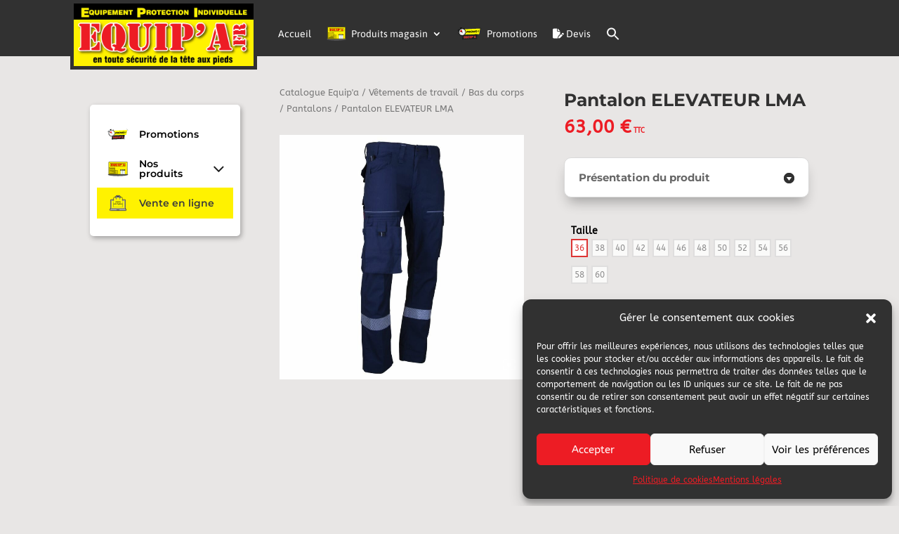

--- FILE ---
content_type: text/html; charset=utf-8
request_url: https://www.google.com/recaptcha/api2/anchor?ar=1&k=6LfIQw0fAAAAAN1B6g7eP_YrkUTLRoE1dzFiNr-u&co=aHR0cHM6Ly9lcXVpcGEuZnI6NDQz&hl=en&v=PoyoqOPhxBO7pBk68S4YbpHZ&size=invisible&anchor-ms=20000&execute-ms=30000&cb=g9e4kis7orky
body_size: 48740
content:
<!DOCTYPE HTML><html dir="ltr" lang="en"><head><meta http-equiv="Content-Type" content="text/html; charset=UTF-8">
<meta http-equiv="X-UA-Compatible" content="IE=edge">
<title>reCAPTCHA</title>
<style type="text/css">
/* cyrillic-ext */
@font-face {
  font-family: 'Roboto';
  font-style: normal;
  font-weight: 400;
  font-stretch: 100%;
  src: url(//fonts.gstatic.com/s/roboto/v48/KFO7CnqEu92Fr1ME7kSn66aGLdTylUAMa3GUBHMdazTgWw.woff2) format('woff2');
  unicode-range: U+0460-052F, U+1C80-1C8A, U+20B4, U+2DE0-2DFF, U+A640-A69F, U+FE2E-FE2F;
}
/* cyrillic */
@font-face {
  font-family: 'Roboto';
  font-style: normal;
  font-weight: 400;
  font-stretch: 100%;
  src: url(//fonts.gstatic.com/s/roboto/v48/KFO7CnqEu92Fr1ME7kSn66aGLdTylUAMa3iUBHMdazTgWw.woff2) format('woff2');
  unicode-range: U+0301, U+0400-045F, U+0490-0491, U+04B0-04B1, U+2116;
}
/* greek-ext */
@font-face {
  font-family: 'Roboto';
  font-style: normal;
  font-weight: 400;
  font-stretch: 100%;
  src: url(//fonts.gstatic.com/s/roboto/v48/KFO7CnqEu92Fr1ME7kSn66aGLdTylUAMa3CUBHMdazTgWw.woff2) format('woff2');
  unicode-range: U+1F00-1FFF;
}
/* greek */
@font-face {
  font-family: 'Roboto';
  font-style: normal;
  font-weight: 400;
  font-stretch: 100%;
  src: url(//fonts.gstatic.com/s/roboto/v48/KFO7CnqEu92Fr1ME7kSn66aGLdTylUAMa3-UBHMdazTgWw.woff2) format('woff2');
  unicode-range: U+0370-0377, U+037A-037F, U+0384-038A, U+038C, U+038E-03A1, U+03A3-03FF;
}
/* math */
@font-face {
  font-family: 'Roboto';
  font-style: normal;
  font-weight: 400;
  font-stretch: 100%;
  src: url(//fonts.gstatic.com/s/roboto/v48/KFO7CnqEu92Fr1ME7kSn66aGLdTylUAMawCUBHMdazTgWw.woff2) format('woff2');
  unicode-range: U+0302-0303, U+0305, U+0307-0308, U+0310, U+0312, U+0315, U+031A, U+0326-0327, U+032C, U+032F-0330, U+0332-0333, U+0338, U+033A, U+0346, U+034D, U+0391-03A1, U+03A3-03A9, U+03B1-03C9, U+03D1, U+03D5-03D6, U+03F0-03F1, U+03F4-03F5, U+2016-2017, U+2034-2038, U+203C, U+2040, U+2043, U+2047, U+2050, U+2057, U+205F, U+2070-2071, U+2074-208E, U+2090-209C, U+20D0-20DC, U+20E1, U+20E5-20EF, U+2100-2112, U+2114-2115, U+2117-2121, U+2123-214F, U+2190, U+2192, U+2194-21AE, U+21B0-21E5, U+21F1-21F2, U+21F4-2211, U+2213-2214, U+2216-22FF, U+2308-230B, U+2310, U+2319, U+231C-2321, U+2336-237A, U+237C, U+2395, U+239B-23B7, U+23D0, U+23DC-23E1, U+2474-2475, U+25AF, U+25B3, U+25B7, U+25BD, U+25C1, U+25CA, U+25CC, U+25FB, U+266D-266F, U+27C0-27FF, U+2900-2AFF, U+2B0E-2B11, U+2B30-2B4C, U+2BFE, U+3030, U+FF5B, U+FF5D, U+1D400-1D7FF, U+1EE00-1EEFF;
}
/* symbols */
@font-face {
  font-family: 'Roboto';
  font-style: normal;
  font-weight: 400;
  font-stretch: 100%;
  src: url(//fonts.gstatic.com/s/roboto/v48/KFO7CnqEu92Fr1ME7kSn66aGLdTylUAMaxKUBHMdazTgWw.woff2) format('woff2');
  unicode-range: U+0001-000C, U+000E-001F, U+007F-009F, U+20DD-20E0, U+20E2-20E4, U+2150-218F, U+2190, U+2192, U+2194-2199, U+21AF, U+21E6-21F0, U+21F3, U+2218-2219, U+2299, U+22C4-22C6, U+2300-243F, U+2440-244A, U+2460-24FF, U+25A0-27BF, U+2800-28FF, U+2921-2922, U+2981, U+29BF, U+29EB, U+2B00-2BFF, U+4DC0-4DFF, U+FFF9-FFFB, U+10140-1018E, U+10190-1019C, U+101A0, U+101D0-101FD, U+102E0-102FB, U+10E60-10E7E, U+1D2C0-1D2D3, U+1D2E0-1D37F, U+1F000-1F0FF, U+1F100-1F1AD, U+1F1E6-1F1FF, U+1F30D-1F30F, U+1F315, U+1F31C, U+1F31E, U+1F320-1F32C, U+1F336, U+1F378, U+1F37D, U+1F382, U+1F393-1F39F, U+1F3A7-1F3A8, U+1F3AC-1F3AF, U+1F3C2, U+1F3C4-1F3C6, U+1F3CA-1F3CE, U+1F3D4-1F3E0, U+1F3ED, U+1F3F1-1F3F3, U+1F3F5-1F3F7, U+1F408, U+1F415, U+1F41F, U+1F426, U+1F43F, U+1F441-1F442, U+1F444, U+1F446-1F449, U+1F44C-1F44E, U+1F453, U+1F46A, U+1F47D, U+1F4A3, U+1F4B0, U+1F4B3, U+1F4B9, U+1F4BB, U+1F4BF, U+1F4C8-1F4CB, U+1F4D6, U+1F4DA, U+1F4DF, U+1F4E3-1F4E6, U+1F4EA-1F4ED, U+1F4F7, U+1F4F9-1F4FB, U+1F4FD-1F4FE, U+1F503, U+1F507-1F50B, U+1F50D, U+1F512-1F513, U+1F53E-1F54A, U+1F54F-1F5FA, U+1F610, U+1F650-1F67F, U+1F687, U+1F68D, U+1F691, U+1F694, U+1F698, U+1F6AD, U+1F6B2, U+1F6B9-1F6BA, U+1F6BC, U+1F6C6-1F6CF, U+1F6D3-1F6D7, U+1F6E0-1F6EA, U+1F6F0-1F6F3, U+1F6F7-1F6FC, U+1F700-1F7FF, U+1F800-1F80B, U+1F810-1F847, U+1F850-1F859, U+1F860-1F887, U+1F890-1F8AD, U+1F8B0-1F8BB, U+1F8C0-1F8C1, U+1F900-1F90B, U+1F93B, U+1F946, U+1F984, U+1F996, U+1F9E9, U+1FA00-1FA6F, U+1FA70-1FA7C, U+1FA80-1FA89, U+1FA8F-1FAC6, U+1FACE-1FADC, U+1FADF-1FAE9, U+1FAF0-1FAF8, U+1FB00-1FBFF;
}
/* vietnamese */
@font-face {
  font-family: 'Roboto';
  font-style: normal;
  font-weight: 400;
  font-stretch: 100%;
  src: url(//fonts.gstatic.com/s/roboto/v48/KFO7CnqEu92Fr1ME7kSn66aGLdTylUAMa3OUBHMdazTgWw.woff2) format('woff2');
  unicode-range: U+0102-0103, U+0110-0111, U+0128-0129, U+0168-0169, U+01A0-01A1, U+01AF-01B0, U+0300-0301, U+0303-0304, U+0308-0309, U+0323, U+0329, U+1EA0-1EF9, U+20AB;
}
/* latin-ext */
@font-face {
  font-family: 'Roboto';
  font-style: normal;
  font-weight: 400;
  font-stretch: 100%;
  src: url(//fonts.gstatic.com/s/roboto/v48/KFO7CnqEu92Fr1ME7kSn66aGLdTylUAMa3KUBHMdazTgWw.woff2) format('woff2');
  unicode-range: U+0100-02BA, U+02BD-02C5, U+02C7-02CC, U+02CE-02D7, U+02DD-02FF, U+0304, U+0308, U+0329, U+1D00-1DBF, U+1E00-1E9F, U+1EF2-1EFF, U+2020, U+20A0-20AB, U+20AD-20C0, U+2113, U+2C60-2C7F, U+A720-A7FF;
}
/* latin */
@font-face {
  font-family: 'Roboto';
  font-style: normal;
  font-weight: 400;
  font-stretch: 100%;
  src: url(//fonts.gstatic.com/s/roboto/v48/KFO7CnqEu92Fr1ME7kSn66aGLdTylUAMa3yUBHMdazQ.woff2) format('woff2');
  unicode-range: U+0000-00FF, U+0131, U+0152-0153, U+02BB-02BC, U+02C6, U+02DA, U+02DC, U+0304, U+0308, U+0329, U+2000-206F, U+20AC, U+2122, U+2191, U+2193, U+2212, U+2215, U+FEFF, U+FFFD;
}
/* cyrillic-ext */
@font-face {
  font-family: 'Roboto';
  font-style: normal;
  font-weight: 500;
  font-stretch: 100%;
  src: url(//fonts.gstatic.com/s/roboto/v48/KFO7CnqEu92Fr1ME7kSn66aGLdTylUAMa3GUBHMdazTgWw.woff2) format('woff2');
  unicode-range: U+0460-052F, U+1C80-1C8A, U+20B4, U+2DE0-2DFF, U+A640-A69F, U+FE2E-FE2F;
}
/* cyrillic */
@font-face {
  font-family: 'Roboto';
  font-style: normal;
  font-weight: 500;
  font-stretch: 100%;
  src: url(//fonts.gstatic.com/s/roboto/v48/KFO7CnqEu92Fr1ME7kSn66aGLdTylUAMa3iUBHMdazTgWw.woff2) format('woff2');
  unicode-range: U+0301, U+0400-045F, U+0490-0491, U+04B0-04B1, U+2116;
}
/* greek-ext */
@font-face {
  font-family: 'Roboto';
  font-style: normal;
  font-weight: 500;
  font-stretch: 100%;
  src: url(//fonts.gstatic.com/s/roboto/v48/KFO7CnqEu92Fr1ME7kSn66aGLdTylUAMa3CUBHMdazTgWw.woff2) format('woff2');
  unicode-range: U+1F00-1FFF;
}
/* greek */
@font-face {
  font-family: 'Roboto';
  font-style: normal;
  font-weight: 500;
  font-stretch: 100%;
  src: url(//fonts.gstatic.com/s/roboto/v48/KFO7CnqEu92Fr1ME7kSn66aGLdTylUAMa3-UBHMdazTgWw.woff2) format('woff2');
  unicode-range: U+0370-0377, U+037A-037F, U+0384-038A, U+038C, U+038E-03A1, U+03A3-03FF;
}
/* math */
@font-face {
  font-family: 'Roboto';
  font-style: normal;
  font-weight: 500;
  font-stretch: 100%;
  src: url(//fonts.gstatic.com/s/roboto/v48/KFO7CnqEu92Fr1ME7kSn66aGLdTylUAMawCUBHMdazTgWw.woff2) format('woff2');
  unicode-range: U+0302-0303, U+0305, U+0307-0308, U+0310, U+0312, U+0315, U+031A, U+0326-0327, U+032C, U+032F-0330, U+0332-0333, U+0338, U+033A, U+0346, U+034D, U+0391-03A1, U+03A3-03A9, U+03B1-03C9, U+03D1, U+03D5-03D6, U+03F0-03F1, U+03F4-03F5, U+2016-2017, U+2034-2038, U+203C, U+2040, U+2043, U+2047, U+2050, U+2057, U+205F, U+2070-2071, U+2074-208E, U+2090-209C, U+20D0-20DC, U+20E1, U+20E5-20EF, U+2100-2112, U+2114-2115, U+2117-2121, U+2123-214F, U+2190, U+2192, U+2194-21AE, U+21B0-21E5, U+21F1-21F2, U+21F4-2211, U+2213-2214, U+2216-22FF, U+2308-230B, U+2310, U+2319, U+231C-2321, U+2336-237A, U+237C, U+2395, U+239B-23B7, U+23D0, U+23DC-23E1, U+2474-2475, U+25AF, U+25B3, U+25B7, U+25BD, U+25C1, U+25CA, U+25CC, U+25FB, U+266D-266F, U+27C0-27FF, U+2900-2AFF, U+2B0E-2B11, U+2B30-2B4C, U+2BFE, U+3030, U+FF5B, U+FF5D, U+1D400-1D7FF, U+1EE00-1EEFF;
}
/* symbols */
@font-face {
  font-family: 'Roboto';
  font-style: normal;
  font-weight: 500;
  font-stretch: 100%;
  src: url(//fonts.gstatic.com/s/roboto/v48/KFO7CnqEu92Fr1ME7kSn66aGLdTylUAMaxKUBHMdazTgWw.woff2) format('woff2');
  unicode-range: U+0001-000C, U+000E-001F, U+007F-009F, U+20DD-20E0, U+20E2-20E4, U+2150-218F, U+2190, U+2192, U+2194-2199, U+21AF, U+21E6-21F0, U+21F3, U+2218-2219, U+2299, U+22C4-22C6, U+2300-243F, U+2440-244A, U+2460-24FF, U+25A0-27BF, U+2800-28FF, U+2921-2922, U+2981, U+29BF, U+29EB, U+2B00-2BFF, U+4DC0-4DFF, U+FFF9-FFFB, U+10140-1018E, U+10190-1019C, U+101A0, U+101D0-101FD, U+102E0-102FB, U+10E60-10E7E, U+1D2C0-1D2D3, U+1D2E0-1D37F, U+1F000-1F0FF, U+1F100-1F1AD, U+1F1E6-1F1FF, U+1F30D-1F30F, U+1F315, U+1F31C, U+1F31E, U+1F320-1F32C, U+1F336, U+1F378, U+1F37D, U+1F382, U+1F393-1F39F, U+1F3A7-1F3A8, U+1F3AC-1F3AF, U+1F3C2, U+1F3C4-1F3C6, U+1F3CA-1F3CE, U+1F3D4-1F3E0, U+1F3ED, U+1F3F1-1F3F3, U+1F3F5-1F3F7, U+1F408, U+1F415, U+1F41F, U+1F426, U+1F43F, U+1F441-1F442, U+1F444, U+1F446-1F449, U+1F44C-1F44E, U+1F453, U+1F46A, U+1F47D, U+1F4A3, U+1F4B0, U+1F4B3, U+1F4B9, U+1F4BB, U+1F4BF, U+1F4C8-1F4CB, U+1F4D6, U+1F4DA, U+1F4DF, U+1F4E3-1F4E6, U+1F4EA-1F4ED, U+1F4F7, U+1F4F9-1F4FB, U+1F4FD-1F4FE, U+1F503, U+1F507-1F50B, U+1F50D, U+1F512-1F513, U+1F53E-1F54A, U+1F54F-1F5FA, U+1F610, U+1F650-1F67F, U+1F687, U+1F68D, U+1F691, U+1F694, U+1F698, U+1F6AD, U+1F6B2, U+1F6B9-1F6BA, U+1F6BC, U+1F6C6-1F6CF, U+1F6D3-1F6D7, U+1F6E0-1F6EA, U+1F6F0-1F6F3, U+1F6F7-1F6FC, U+1F700-1F7FF, U+1F800-1F80B, U+1F810-1F847, U+1F850-1F859, U+1F860-1F887, U+1F890-1F8AD, U+1F8B0-1F8BB, U+1F8C0-1F8C1, U+1F900-1F90B, U+1F93B, U+1F946, U+1F984, U+1F996, U+1F9E9, U+1FA00-1FA6F, U+1FA70-1FA7C, U+1FA80-1FA89, U+1FA8F-1FAC6, U+1FACE-1FADC, U+1FADF-1FAE9, U+1FAF0-1FAF8, U+1FB00-1FBFF;
}
/* vietnamese */
@font-face {
  font-family: 'Roboto';
  font-style: normal;
  font-weight: 500;
  font-stretch: 100%;
  src: url(//fonts.gstatic.com/s/roboto/v48/KFO7CnqEu92Fr1ME7kSn66aGLdTylUAMa3OUBHMdazTgWw.woff2) format('woff2');
  unicode-range: U+0102-0103, U+0110-0111, U+0128-0129, U+0168-0169, U+01A0-01A1, U+01AF-01B0, U+0300-0301, U+0303-0304, U+0308-0309, U+0323, U+0329, U+1EA0-1EF9, U+20AB;
}
/* latin-ext */
@font-face {
  font-family: 'Roboto';
  font-style: normal;
  font-weight: 500;
  font-stretch: 100%;
  src: url(//fonts.gstatic.com/s/roboto/v48/KFO7CnqEu92Fr1ME7kSn66aGLdTylUAMa3KUBHMdazTgWw.woff2) format('woff2');
  unicode-range: U+0100-02BA, U+02BD-02C5, U+02C7-02CC, U+02CE-02D7, U+02DD-02FF, U+0304, U+0308, U+0329, U+1D00-1DBF, U+1E00-1E9F, U+1EF2-1EFF, U+2020, U+20A0-20AB, U+20AD-20C0, U+2113, U+2C60-2C7F, U+A720-A7FF;
}
/* latin */
@font-face {
  font-family: 'Roboto';
  font-style: normal;
  font-weight: 500;
  font-stretch: 100%;
  src: url(//fonts.gstatic.com/s/roboto/v48/KFO7CnqEu92Fr1ME7kSn66aGLdTylUAMa3yUBHMdazQ.woff2) format('woff2');
  unicode-range: U+0000-00FF, U+0131, U+0152-0153, U+02BB-02BC, U+02C6, U+02DA, U+02DC, U+0304, U+0308, U+0329, U+2000-206F, U+20AC, U+2122, U+2191, U+2193, U+2212, U+2215, U+FEFF, U+FFFD;
}
/* cyrillic-ext */
@font-face {
  font-family: 'Roboto';
  font-style: normal;
  font-weight: 900;
  font-stretch: 100%;
  src: url(//fonts.gstatic.com/s/roboto/v48/KFO7CnqEu92Fr1ME7kSn66aGLdTylUAMa3GUBHMdazTgWw.woff2) format('woff2');
  unicode-range: U+0460-052F, U+1C80-1C8A, U+20B4, U+2DE0-2DFF, U+A640-A69F, U+FE2E-FE2F;
}
/* cyrillic */
@font-face {
  font-family: 'Roboto';
  font-style: normal;
  font-weight: 900;
  font-stretch: 100%;
  src: url(//fonts.gstatic.com/s/roboto/v48/KFO7CnqEu92Fr1ME7kSn66aGLdTylUAMa3iUBHMdazTgWw.woff2) format('woff2');
  unicode-range: U+0301, U+0400-045F, U+0490-0491, U+04B0-04B1, U+2116;
}
/* greek-ext */
@font-face {
  font-family: 'Roboto';
  font-style: normal;
  font-weight: 900;
  font-stretch: 100%;
  src: url(//fonts.gstatic.com/s/roboto/v48/KFO7CnqEu92Fr1ME7kSn66aGLdTylUAMa3CUBHMdazTgWw.woff2) format('woff2');
  unicode-range: U+1F00-1FFF;
}
/* greek */
@font-face {
  font-family: 'Roboto';
  font-style: normal;
  font-weight: 900;
  font-stretch: 100%;
  src: url(//fonts.gstatic.com/s/roboto/v48/KFO7CnqEu92Fr1ME7kSn66aGLdTylUAMa3-UBHMdazTgWw.woff2) format('woff2');
  unicode-range: U+0370-0377, U+037A-037F, U+0384-038A, U+038C, U+038E-03A1, U+03A3-03FF;
}
/* math */
@font-face {
  font-family: 'Roboto';
  font-style: normal;
  font-weight: 900;
  font-stretch: 100%;
  src: url(//fonts.gstatic.com/s/roboto/v48/KFO7CnqEu92Fr1ME7kSn66aGLdTylUAMawCUBHMdazTgWw.woff2) format('woff2');
  unicode-range: U+0302-0303, U+0305, U+0307-0308, U+0310, U+0312, U+0315, U+031A, U+0326-0327, U+032C, U+032F-0330, U+0332-0333, U+0338, U+033A, U+0346, U+034D, U+0391-03A1, U+03A3-03A9, U+03B1-03C9, U+03D1, U+03D5-03D6, U+03F0-03F1, U+03F4-03F5, U+2016-2017, U+2034-2038, U+203C, U+2040, U+2043, U+2047, U+2050, U+2057, U+205F, U+2070-2071, U+2074-208E, U+2090-209C, U+20D0-20DC, U+20E1, U+20E5-20EF, U+2100-2112, U+2114-2115, U+2117-2121, U+2123-214F, U+2190, U+2192, U+2194-21AE, U+21B0-21E5, U+21F1-21F2, U+21F4-2211, U+2213-2214, U+2216-22FF, U+2308-230B, U+2310, U+2319, U+231C-2321, U+2336-237A, U+237C, U+2395, U+239B-23B7, U+23D0, U+23DC-23E1, U+2474-2475, U+25AF, U+25B3, U+25B7, U+25BD, U+25C1, U+25CA, U+25CC, U+25FB, U+266D-266F, U+27C0-27FF, U+2900-2AFF, U+2B0E-2B11, U+2B30-2B4C, U+2BFE, U+3030, U+FF5B, U+FF5D, U+1D400-1D7FF, U+1EE00-1EEFF;
}
/* symbols */
@font-face {
  font-family: 'Roboto';
  font-style: normal;
  font-weight: 900;
  font-stretch: 100%;
  src: url(//fonts.gstatic.com/s/roboto/v48/KFO7CnqEu92Fr1ME7kSn66aGLdTylUAMaxKUBHMdazTgWw.woff2) format('woff2');
  unicode-range: U+0001-000C, U+000E-001F, U+007F-009F, U+20DD-20E0, U+20E2-20E4, U+2150-218F, U+2190, U+2192, U+2194-2199, U+21AF, U+21E6-21F0, U+21F3, U+2218-2219, U+2299, U+22C4-22C6, U+2300-243F, U+2440-244A, U+2460-24FF, U+25A0-27BF, U+2800-28FF, U+2921-2922, U+2981, U+29BF, U+29EB, U+2B00-2BFF, U+4DC0-4DFF, U+FFF9-FFFB, U+10140-1018E, U+10190-1019C, U+101A0, U+101D0-101FD, U+102E0-102FB, U+10E60-10E7E, U+1D2C0-1D2D3, U+1D2E0-1D37F, U+1F000-1F0FF, U+1F100-1F1AD, U+1F1E6-1F1FF, U+1F30D-1F30F, U+1F315, U+1F31C, U+1F31E, U+1F320-1F32C, U+1F336, U+1F378, U+1F37D, U+1F382, U+1F393-1F39F, U+1F3A7-1F3A8, U+1F3AC-1F3AF, U+1F3C2, U+1F3C4-1F3C6, U+1F3CA-1F3CE, U+1F3D4-1F3E0, U+1F3ED, U+1F3F1-1F3F3, U+1F3F5-1F3F7, U+1F408, U+1F415, U+1F41F, U+1F426, U+1F43F, U+1F441-1F442, U+1F444, U+1F446-1F449, U+1F44C-1F44E, U+1F453, U+1F46A, U+1F47D, U+1F4A3, U+1F4B0, U+1F4B3, U+1F4B9, U+1F4BB, U+1F4BF, U+1F4C8-1F4CB, U+1F4D6, U+1F4DA, U+1F4DF, U+1F4E3-1F4E6, U+1F4EA-1F4ED, U+1F4F7, U+1F4F9-1F4FB, U+1F4FD-1F4FE, U+1F503, U+1F507-1F50B, U+1F50D, U+1F512-1F513, U+1F53E-1F54A, U+1F54F-1F5FA, U+1F610, U+1F650-1F67F, U+1F687, U+1F68D, U+1F691, U+1F694, U+1F698, U+1F6AD, U+1F6B2, U+1F6B9-1F6BA, U+1F6BC, U+1F6C6-1F6CF, U+1F6D3-1F6D7, U+1F6E0-1F6EA, U+1F6F0-1F6F3, U+1F6F7-1F6FC, U+1F700-1F7FF, U+1F800-1F80B, U+1F810-1F847, U+1F850-1F859, U+1F860-1F887, U+1F890-1F8AD, U+1F8B0-1F8BB, U+1F8C0-1F8C1, U+1F900-1F90B, U+1F93B, U+1F946, U+1F984, U+1F996, U+1F9E9, U+1FA00-1FA6F, U+1FA70-1FA7C, U+1FA80-1FA89, U+1FA8F-1FAC6, U+1FACE-1FADC, U+1FADF-1FAE9, U+1FAF0-1FAF8, U+1FB00-1FBFF;
}
/* vietnamese */
@font-face {
  font-family: 'Roboto';
  font-style: normal;
  font-weight: 900;
  font-stretch: 100%;
  src: url(//fonts.gstatic.com/s/roboto/v48/KFO7CnqEu92Fr1ME7kSn66aGLdTylUAMa3OUBHMdazTgWw.woff2) format('woff2');
  unicode-range: U+0102-0103, U+0110-0111, U+0128-0129, U+0168-0169, U+01A0-01A1, U+01AF-01B0, U+0300-0301, U+0303-0304, U+0308-0309, U+0323, U+0329, U+1EA0-1EF9, U+20AB;
}
/* latin-ext */
@font-face {
  font-family: 'Roboto';
  font-style: normal;
  font-weight: 900;
  font-stretch: 100%;
  src: url(//fonts.gstatic.com/s/roboto/v48/KFO7CnqEu92Fr1ME7kSn66aGLdTylUAMa3KUBHMdazTgWw.woff2) format('woff2');
  unicode-range: U+0100-02BA, U+02BD-02C5, U+02C7-02CC, U+02CE-02D7, U+02DD-02FF, U+0304, U+0308, U+0329, U+1D00-1DBF, U+1E00-1E9F, U+1EF2-1EFF, U+2020, U+20A0-20AB, U+20AD-20C0, U+2113, U+2C60-2C7F, U+A720-A7FF;
}
/* latin */
@font-face {
  font-family: 'Roboto';
  font-style: normal;
  font-weight: 900;
  font-stretch: 100%;
  src: url(//fonts.gstatic.com/s/roboto/v48/KFO7CnqEu92Fr1ME7kSn66aGLdTylUAMa3yUBHMdazQ.woff2) format('woff2');
  unicode-range: U+0000-00FF, U+0131, U+0152-0153, U+02BB-02BC, U+02C6, U+02DA, U+02DC, U+0304, U+0308, U+0329, U+2000-206F, U+20AC, U+2122, U+2191, U+2193, U+2212, U+2215, U+FEFF, U+FFFD;
}

</style>
<link rel="stylesheet" type="text/css" href="https://www.gstatic.com/recaptcha/releases/PoyoqOPhxBO7pBk68S4YbpHZ/styles__ltr.css">
<script nonce="vxsfyURniOwM4q4sBvDILw" type="text/javascript">window['__recaptcha_api'] = 'https://www.google.com/recaptcha/api2/';</script>
<script type="text/javascript" src="https://www.gstatic.com/recaptcha/releases/PoyoqOPhxBO7pBk68S4YbpHZ/recaptcha__en.js" nonce="vxsfyURniOwM4q4sBvDILw">
      
    </script></head>
<body><div id="rc-anchor-alert" class="rc-anchor-alert"></div>
<input type="hidden" id="recaptcha-token" value="[base64]">
<script type="text/javascript" nonce="vxsfyURniOwM4q4sBvDILw">
      recaptcha.anchor.Main.init("[\x22ainput\x22,[\x22bgdata\x22,\x22\x22,\[base64]/[base64]/MjU1Ong/[base64]/[base64]/[base64]/[base64]/[base64]/[base64]/[base64]/[base64]/[base64]/[base64]/[base64]/[base64]/[base64]/[base64]/[base64]\\u003d\x22,\[base64]\\u003d\x22,\x22w5xbw5/Ct0nCvkEVOB7DpsKAfMKaw6U7w57Du2DDk34tw5LCrHPCqsOKKGAaBgJiaFjDg1p8wq7Dh1DDncO+w7rDlBfDhMO2b8Kiwp7CicO0EMOIJQbDjzQiRsO/XEzDj8OoU8KML8Kcw5/CjMKywoIQwpTCgHHChjxJQWtMTETDkUnDh8O+R8OAw6zCiMKgwrXCsMOGwoV7cHYLMiY7WHclWcOEwoHCvQ/[base64]/w7s5w6oWHBE/D17CpMKpT3nCrcK1csK1dcO1wpBTacKOdlgDw4HDl1rDjgwKw5UPRT9Yw6tjwqXDiE/DmQ4oFEVEw7vDu8KDw6Mbwoc2PsKkwqMvwp7Cg8O2w7vDlTzDgsOIw5nCtFICBT/CrcOSw7FpbMO7w515w7PCsQpkw7VdQm1/OMOlwp9LwoDCgMKew4pufMK1OcObUsKTInxLw7QXw4/CscOrw6vCoUzCpFxoWmAow4rCtjUJw69ZJ8KbwqBKZsOIOSFweFATeMKgwqrCgDEVKMKqwqZjSsO3O8KAwoDDvVEyw5/[base64]/[base64]/wrZ9KVzCg3wLFl8pwrPDkDg3w4nDkcKWw4wQBylDwovCmsO5ekfCs8KoMcKnAA/[base64]/w5I3JWfDqRVgKjbCuXXCtQNmw5fCvwjCjMK6w67CnzcydsKkS0M4LcOgAMOvw5LCkMOsw4w0w7jCgsOSSwnDvhdEw4bDr154O8KawpVCwqjCkRjCmXx1aCU1w5LCmsODwp1KwrwlwpPDrMKVBw7DhsKjwrodwrEUGMO5Qx/CrsOfwpvCtMOPw6TDi3kXwr/DrB4mwrI5AxnCu8OnJHNyehBlPcOgTcKhLUhPZMKrwqXDujVSwrE1Q1DDn1cBwr3CjVbChsKNPTMmw7/DhnV6woPCiD0YS1nDjjzCkjrCncOxwp7Do8O+XVzDpizDpMOIJzVlw6jCrlp0wo4WScKTG8OoaTZ0wq1SVMKjIFIbwo8iwovDq8K7OsONWT/CkyHCu3XDlUrDscOCw4/DocOzwoJOMsOxGwJYTXoPMSfCnm3ClgfCr3TDrSIKOMKwNsKPworCrjnDm1DDosKxbhzDgMKDM8Olwr/DoMKGeMOMP8KMw4UiEUkJw4nDvETCmsKQw5bCqhnCnVPDiilrw4/Cu8OZwp8/[base64]/w5wbSgbDrn3CoMKwamnDu8OiwoPDrhzDqgxEWwEAH0zCsm/ClcKfITtewqjDssKIBDIIK8OrB1cOwq5tw7p/J8Opw4vCnhQOwpQZIXvDiRzDlMKZw74LJMOna8KYwo5LPSPDrcKUwoLDlMKLw6vCsMKfZDDCm8KEGMKNw6sQeFdvDCbCrMOOw4bDpsKLwqDDjx01InhTbSTCtsK5a8K1cMKIw7/ChMOYwopDWMOQc8K8w7TDicKRwr7ClAgdI8KqHw0GEMKSw6lIW8KSC8KYw6XCrMOjbCEqa0rDuMOzJsKDHhIbbVTDosOcBmdYHmRMwo13w65cBcOPw5tVw6XDrHlfamHCvMO/[base64]/DkGjChH0awroMwr3Cq8K7K8KiwrBWw5U1LsOnw506wrYUw4fCkGPCu8KgwoFSST0yw4JDMivDtUzDsnpYLg9Hw71eHHV6wrA4PMKmScKDwrTDr3LDjcKCw4HDv8OIwrlcSgfDtUBLw61dNsOEwrjDpS1xAzvDmsKGMcOGECYXw6HCmFfCmGlOwpdDw7/DhsOSRzFsGl5ITsO0XsK6cMKyw4PCnMOzwp4wwpk6eUfCq8OtInc4wr/Dq8KIVQoSS8KlU0TCon4ow6sFPMOGw48NwrliAnR2Ugc9w7VXc8KQw7jDrxgRfx3CkcKkUV3Co8Orw4t9IBVtF1fDg3HDtsKyw4LDjsKRUsO0w5gDw63CusKRZ8O1ScOqH2Fjw7MUDsONwrdxw6nCo3nCkcOcMcK1wp/CvWnComnCr8KPZGFqwrIEVjvCuFbDlTzDuMKqEgRAwpzDhG/CjMOGwr3DtcKPIzkpTcObw5DCow/DqMKXBXpdw7AuwqjDt37CrSZPCMObw6fCkMKlEBrDkcOYYAHDtsOBZyHCoMObZUzChFgnM8KpXcOOwp7ClMKhwr/CtU3ChsKxwoNfB8Klwol2wr/Cn3rCtyfDtcKdGwTCnF/[base64]/CjhAeesOtw73CmxQqPgXDt3AdRsKow4/[base64]/Cswx8wocjITHDs8O4fsO+bMKbbMKGw67Cq3Bww6XCusKWwr5OwpDCgWbDt8KuRMOlw6NpwpjChTLDn2Z9RzbCssKRw5gfEVjDpUDDm8KDJ17DqDdLGhbCrHvCh8O2w5wjWx5FDcOUw53ClkdnwoTCjMOTw7U2wr1XwoskwrsmEsKpw6vCl8O/w4M6FE5DecKXMkjDicK2JMKfw5Icw6wLw4d+RngkwpXDq8Osw57DtUgEw51kw51Zw4wvw5fCnGbCoE7DkcKNSQXCrsOlUlHCqcKEH2/DmcOMXVlaVXx4wpDDkRFMwrA0wrRYw5gSwqZTfCjCkUY3EMOBw4LCk8OPfcOoczzDskMVw5ElwonCpsKuME5/w6zCncKXEVTCgsKPwqzCtjPDgMKpwoRVFcKcw4waZBzDgsOKwpHDnA/DjQ7DiMOJBCTCiMOwRnTDgMOmw5YnwrHDmjQcwpTCqF7DmBPDl8OSw5rDo3Ahw7nDi8KfwqzCmFzCocKyw6/DqMOTc8OCNQ5IP8OnQRUGElIxw5lSw4PDrATClnLDg8KIIwXDoSfCmsOvIMKYwrjCpcOcw4QKw4/DhljCuWIoQ2gRw7nDqifDhMO+wovCq8KJcsOAw507Ej1mwooFN0N9LjZIEcO2Py7DusKQWBUDwpcjw6PDjMKPTcKQRxTCpBFHw44jDHDDrU0zaMKJw7TClXbDiVF7YMKoaiJ3w5TDvTkYwoQyRMKhw7vCicOyDsKAwp/DnXDCpF5Ow6E2wprDksOQwq07OcKOw5fDkcKlw6caC8KhXMOYAX/CtmLCi8Kgw5w0bsKLP8Otw60EJcKdw5XClVkxw6rDjSDDmh4pGjlww4orZ8Kfw5rDolHDnMO3wqPDujMoXMO2aMK7J1DDugjCrwZqNSXDkUsnMcOHC1bDpcOawqNdFlHCvXfDhy7CuMOfHsKDM8Oaw63Dm8Ojwo53IUVXwrHCm8KUFsOwcxA/[base64]/ClHrCt8Oxwqw2w6jCg8OTw6EfJBk9C8O5w7DClwjDpGjCp8O4GMKHwpLDlUzCu8KkP8KWw4MMLBYPVcO+w4BwBRDDk8OiIMKSw6TDlW4/[base64]/CpMKjw7Now5/[base64]/CglHCt3QBwrXCuwjDrkrCqsKqc8KLwrdHwqjDkE7DpUTDjcKaCBbCvsOgU8KQw6vDlFNOe1PCrMOXPljDuGs/w7/Dg8Kqe1vDtcO/w5oAwqYPE8KBCsKUImzDmHzClj0Uw5peR3jCosKSw7HCvsOuw7DCnMO0w48xw7J1wqPCosKdwrPCqsOdwrAuw5PDihvCrWgkw4nDlcKtw7PDn8O2woHDh8OuP23Ci8KXQHMObMKIC8KgHynClcKKw59Ow5/CoMKVwqfDlA1ZFsKDAcKkwq3CrMKjbybCvh9VwrHDuMKkw7XDjsKMwpATw5IHwqDDh8O6w6vDjcKmWsKrRmPCj8KXCcOTSUTDn8K4KV/CksKYXGLCn8K3RsOdZMKLwrQ+w6sywpc0wqzCpRnChsOXccK2w7XDpA/DtCMwFSXCj1tAXWLCuQvCjG3DohbDrcKdw6ppwoLCi8OUwo0zw6Y/RH88wo0yKcO2aMOwCMKNwpRfw50Tw7/CjxbDpMK2VcK/w7DCp8OVw6ZqW03Cuj7Co8KvwrfDvCQUdydVwpdJMMKUw5xBa8O4wrtow6dSTcO/ORZlwoXDksOHC8ODw5gUbCLChF3CqzTCgSxeX07DtmnDgMOKMmgCw747wrDDnnQrZSIAVMKIJCTCnMOgOcOAwoxxfsOsw5Mrw6nDk8OJwr0iw5Edw4YGf8Kbw54fLV7CiQJcwoYcw4DChcOAGDA1VMO7GivDli/CnAdlEhQXwoJhwrXChB3CvHTDlkBqwr/CuGXDlmtDwpcowpLClDHDsMKbw605Ok8UN8OYw7/CoMOOw7TDrsOgwpvCpEMmaMKgw4pUw43Do8KaNFJiwo/DomIEY8KSw5LCuMO+JMOTwrIdc8OIEMKLUmsZw6QfG8OUw7jDrwvCuMOsfTlJTC0Hw4nCsTt7woPCqBZ5TcKawpIjQ8OpwpvClU/Du8Ojw7bDh1ZRdSPDj8KjaEbCkGsEFBPDrMKlwr7CmsObwoXCnh/CpMKqKRnDpsKxwpclw6rDp0Jfw4sfQ8KufsKhwqnDs8KheEVYw7vDhFY3cDwhRsKcw58QUMOawrbCpQrDgRdSWsOOGTzCksO3wpDDsMKHwqbDoRhBdQAfdSR/EMKBw5ldBlzClsKYR8KlbSfCgTrCuiDCh8OSw5vCiA/DjcK5wpPCr8KxEMOoMcOAclLCsz9gMMKdworDtcOxwpfDpMK+wqJ1wpkrwoPDgMK7AsOJwojCnVTDucKfdQ3CgMOhw7gHZRjChMKCBMONLcKhwqHCicK/aDvCsXDCi8Ocw48lwog0w5NmTxgHKh4vwpzCghPCqQ1aVm1Iw4UtYFASLMO6JVNkw7AkPAsqwo4TWcKxccKsfhbDkjrCisOQw7rDjWzDosO2A0p1BTzCq8Okw5LDpMKta8OxDcOqw53CuEPDi8K6DHLCpsKhCcOfwo/[base64]/DgDNwIMKFw658Z8KawoVHf8KEw6/[base64]/CtsONc8OgwonCqcOEd3PCmcKNwoMPwo0ww5RSJ2k8wpcwDksKe8K0Z0XDv2k+CWVVw53DgsOAQMK4ccO+w5gtwpRIw6/ChcK6wpfDs8KgGA7DrwvDkHZEeSjDpcO/[base64]/b0pRw7TDm2vDuS7CkQLChsKQGw5bAVxtwqdcwqBucsOfw6hUWCfClMKFw7fDscKHb8O+NMKCw4nChsKSwqPDoQnCpcOPw6jDnMKOBUsGw43CisO/woXCgTN2w4nChMOFw6PCszkCw4UzJcK0ew/Dv8Kiw7UYGMO9JwHCv3l6Hh9sTMKlwodKISrClGDCpyUzYxdkFmnCncOEw5/CpkvDljYfMQ9jw70PF3ZswqbCncKWwr5Jw7Zmw4TDm8K7wrEtw44Qwq7Dqz/DqDvCnMKgwojDoxnCsj/DnsO9wrcywoZbwrl0LcOWwrHDky5OdcKQw5c4XcK7PsONTsKAbgFdGsKFKsOvQn0qEXdjwoZEw63DlmsxaMO4HlI/w6FDIEfCjSHDhMOMwqgiwpLCusKOwrvDnXvCu083w4F0ecKsw5kSw7HDmsOKSsKpw5HChGEmw58wacORw6MYO3g1w7/CucK0KMO6wodHWCfDhMOsYMOvwovDv8Opw4QiDsOvwqHDo8KpW8OhdDrDiMOJwqjCqhDDmzXCosKAwq7DpcO4HcO8w47CpcKVSybClDzDgXbDosOowowdwoTDtyR/w5lNwpYPCsKKwqvDtz3Dk8K4LsKkKz1EIcKWMCPCp8OkNBNSL8KYDsK5w7xHwpbDjB9EAMO/woMCamPDjMKsw7LCnsKcwoN4w7LCvUE1WcKZw5ZzcRLDscKBZsKpwqHDqsKnSMKUd8KBwoFZVigfw43DqB0YbMOLwpzCnBkfVsKMwrpEwp4gO2oJwr5yPAkiwqJtwp9nUAZIwqnDrMOrw4ALwqhyFg/Dk8O1ASHDpcKhF8OEw4TDvjE+XsKhwp4fwoENwpdTwq0dMBDCjhXDrcKXC8OCw54yfcKywrLCoMOjwrQNwoIxSyI+w4fDu8O1LCwZETTCh8O8wrhhw4kwfmQHw7PCo8OTwonDkXLDlcOpwoh0G8OfXXBMLSYkw6/DqWzCscO/W8OswoMsw5Vww6RgDyXCpEx3Jm57f0nDgBbDvMONwrsuworCkMOufMKJw4UJw5fDlUDCkjXDji90SXFlNsKgNmhlwpzCsEpzLcOsw7Isb1zCrlpPw6dPw5p5CHnDiD8/woHDgMK2wp8sTcK0w4IEegzDjzUAcnV0wpvChsKLYkY0w7LDlsK8wpDCpcOjA8KQw6vDhMKUwoJWw4TCoMOaw48fwrvCs8O0w53DnhtJw7fDrAjDqMKKLmjCqx/[base64]/Dtms1w5dXQMKsVTkJwofDmMOVDVUNTU7DgsKQEWTCqSLCiMKnRMOxd0c3wqd6QsOfwoHClyt6C8KlP8KzbBfCucOfw5Aqw6vChEDCucKcwrgzKTc7w6PCtcK/wrdvwohaJMOyFhlRwrHCnMKLBn/DrnPCnA5FE8OOw5hDG8K8X2Uqw77DjB02FMK1SMO1wo/DmMOKCMKvwq3DmBXCucOHEzIrcRYICm7DnyXDqsKKAsKOOcOLSWvCrkM4XBkcHMOHw5Yaw7DCsTYCW1xFSMKAwpBtRzpZcRpxw4xdwogsCVdYDMKYwp9TwrkBQnt/KXdeKBzClsOWM1owwrHCscK0d8KBFQXDmj/[base64]/F0VEw7XDuxREd8KNw5LClsKrTMOtw5XDiMKywoNKE3dfEMO4GMOcw5hAFcOEZMKUEMKpw4/Cr37CmXPDv8KUwqvCmMKfwrtKY8OxwqvCjVgGCQ7ChCYxw4Y5wpAVwo3Cj1HDrcOWw4DDvXZGwqXCvcOvPCHClMOow51bwq3CshB3w5Viwo0Bw7Iywo/DgcOsYMO3wqE1woBgGsKsB8OlVynCp3PDgMO+UsKQfMKwwo9/w5hDN8K4w5YJwpRyw5IVJsKSwqjDpcOeHWxew6QqwpzCncOHNcOXwqLCmMKowp8bwpHDisOiwrTDtsOhGBQ8wrBXw7lRIBAfw6paAcKOYcKPw55Uwq9owovCqsK2wo0qBcK+wp/[base64]/a1xCwqbDlnA5CnfCmx15wrcxwp7Cv216wpRzPTdUwqQhwpTDncOjwoHDqXc1wrIYB8Kew6IIGcKswrXDv8KtacKHwqMEfmI+w5jDkMOSczbDocKiw5NXw7/CgEMWwq5uQsKjwrfCnsKAJsKEKmjCtCNafHjCpsKeCWzDp0vDvsKkwqXDocOMw7wUbSfCj2rCtWgYwrs6SMKGD8KDIEHDqcK3wo0Ewq1Ha0vCshXCh8KJPSxFMiocLG/CusKAwqsmw43CtsK2woIgWCwsNkw7fcOnUMO/w4NxUsKVw6QUwo1Rw4zDrz/DlzfCpMKbQUUCw4nCvChQw7zCgMKcw5Y1wrVcFMKLwr0qC8OHw4Ixw7zDs8OhY8K4w7DDh8OoZMKfBcKrSsOMLCnCsAzDvTZOwrvCmj5eSlHCicOMCsODw4phwqw8RsOgwr3DncK6ekfCiQl9w6/[base64]/DklLDqQEHLcKABTLCm3lPe8KKLsKSJ8OWw6nDuMK3DGpcw6zCpMOiwoomXgIOb0HCtWVHw4PCjMKcRmfCiGZHISfDvRbDqsKbOyRMP0nDsGJxw7dAwqDCr8Ofw4fDsXDCvsKeDsO/wqDCjToKwpnCk1nDq3YDVEbDnwhZwqwDB8Oow6Mvw7R7wrciw7kdw7BRCcKkw6MPw7fDgDo7GSPClMKBdsOFI8OBw4YKNcOuUiTCoUATwqjCninDtWNtwrMUw6ILBkYsDBjCnTfDhcOMFcOLch3Du8K0w6BBJml9w5PCtMOeWw/DgR16wq7DkcKXwpTCjsKqWMKMYGV6RxBSwqopwpRbw6N3wqPClGTDg3fDuTV9w4fDhQ8nw4ZVclJAw4/CizHDsMKDCjBWfG3DjmzDqcKhE1fCkcOTw7FkCyQqwpwcacKoNsO/woVnwrVxYMK0MsKhw4hSw67Cg2fCpsO9wpMqa8Osw4NUVjLCqFBiZcO1XsKBVcO8G8OqNGPDoxXCjFzDtnnCsTvDvMOwwq5UwqVXwojCjMK6w6nCl2p/w4oMX8KqwozDksKXwrDCogs1RMKrdMKSwrAfDQDDqcOGwqUNN8KtT8O1GlPDi8KCw7xASxNlGG7CjQ3Dv8KCADDDgglew6DCghbDkTHDucOqFBPDpj3CnsOcGBY+wp03woItesKaP0Fyw4rDpGDCksKAalnCoGjDpS5ywo/Dp3LCpcOFw5XCrRRJaMKBd8KuwqxyDsK/[base64]/bMOBWBhcO8KbTsOOQQFsw4/CgxHCpkTCniPCoUjDnUVEw7IteMO4EWRNwrHDozVhLHzCsB0Qw7DDlDvDnMKTwrjCgH8Mw5DDvTkbwp/ChMOXwoPDtMKxamrCncKgJTwAwqI1wqFfwoHCkUPCqjjDnH9EQsO7w5YMLcKewqg1W1LDrcOkCSk8AcK9w5TDqSPCtTYfFS1+w4nCtcOQasODw4JuwqxZwpomw6Zia8KBw6HDtcOoN3/DosO6wrTCkcOmMlbCr8KKwqPCmh/Dp03DmMOQAzceQMKqw6tHw7XDrF3Dl8OHA8KzDRXDuWnDs8KVPsOBGmwPw6U+b8O0wpcfJ8OQKgVwwq7CvcOPwpZdwol+SUzDunQAwqbCncKQwrLDuMOew7N3QGDCkcKOIS0pw5fDuMOCASIWKcKbwrDCgQ/CkMOoWm4kwqTCvMK+MMOgZmbCucOww5fDtcKEw7LDiUB/w5x5XEpQw4VQSlY0AnbDkMOlOXrCqUjCgxbCkMOEGxXCpsKgNmnCkXDCnk9uLMOSw7PCjGDDolsaHkTDnl7Du8Kdw6A2B0gOScOPRcKpwqrCtsOUPBfDhRzDgcOjN8ODwovDmcKYYnPCiXDDnglxwqLCqMKtN8OwYi19fH/DosO9EcO0EMKzIV3CrsKRDsKTSyLDuTrDisK7HcK9w7ZuwoPCj8KNw7nDrA4PIVzDm1Idwp3Cn8KhacKGwqrDrC/CusKBwpTDjsKnIWfCosOJOBkcw5ksH2fCg8OPwrPDs8OZalZ7w6oNw6/Dr2dRw402fGXCoQJvwpzDqXfDsg7DlsKnTiLCrMOpwqjDiMKXw6MQTzQzwrZYD8OSXcKHNx/DoMOnwonCicOlOMOow6YMK8O/[base64]/CpXbDl8KLw4jCi29IDk4aw51GZiPCrMKRUm5NK2xdw5xZw77CscOALm7ChMKwATnDlMOEwpzDmFDCrsK+QsK9XMKOwqxRw5cjw5bDnAHCvHHCk8Kxw4pkeE0sPcKvworDnkzCjsKnAjXDnXgzwpnCnMO2woYHwp7Cu8ONwqDCki/DlXoifGLCjCssAcKRVMOOw70PDMKEF8KwLUR7wqnDscOHYA7CicOMwr4nSHLDuMOtwp9ywogvHMOKA8KXGw/[base64]/ClGrDvlfCgS/[base64]/DjsKRN8OkBcKdworDmMKxEVISCjDCpz7CpsKYQsOdasKNInLCgMKdTsONZsKPJsOPw4PDt33Dp3sMdMKewpDCjxjDihgewrbCv8Oow5LCr8K2AlvCmcKOw7skw7TCj8O9w6LDsWnDlsKRwp/DjDzCicOow5vDhy7CmcKsUjbDscK3wrnDjGbDkifDnioOw7dRPsORQMOtwobCoQHCnsK0w78Sa8OnwrrClcK4EH8tw53CiWrCiMKjw7t/w65EYsKQCsK9KMOpTR0cwrJbAsKjwr/[base64]/ESwBBmjCkcOwBsKywoErEsOzA03Dq8KiDcKMdD7DsnvCpsOFw5bCnmbCrMKEL8OwwqbCkzxNVDfCjXR1wojDjMOcPMOgdsKXBsKDw6/Dt2DDlMOowrjCscKQBlJhw5PCrcOXwqzCnzQ0G8Olw43CsD9nwo7Dn8Kfw5vDh8Olwo3DoMOjD8KYwrvCiGLCt2nDhD9Qw6dDwo7DuGIjwoLClcKow4/Drkh9FR8nXcO1UsOnacKIcsONZQpNw5dLw4gYw4NoD1XCiBQ2AcOSCcOZwohvwqHDusKtO1fCsXYKw6U1wqDCgH1ywotAwrU7OBrDlH5sN3VNw5jDg8KdOcKsLE7Dp8OcwoI4w4fDm8OIcMKRwrJnwqYuPmwJw5ZqD3TCiSbCpw3DpFnDhhnDm2BKw7vChj/[base64]/DpXQPPsOlUF3DtcKjw7PDhsKdasKMJsKcwpXCr0fDsgNERRbDssOnVMK1wonCjBHDusK9w5sbw7HCsRPCinfClsOJbMOzw40+XMOcw7DCkMKKw4R5w7TCuk3CuAgyUS0JSEkZScKWKybCp33DsMOkwr/Dn8Kyw4Amw6zDtCJTwr9AwprDvcKBOgklR8O+YsOBH8ObwpXDlsKdw7zCqUvClQU/S8KvFsKgRsODCsKuw7fChmsSwpLDkHk8w5Zrw48qw6XDt8KEwpLDuUzCsk/DkMOoDRHDr3zChsOrCyNhw4NBw4HCo8OIw4VAGiPCgsOuI2ckOUA7N8ORwrVVwq9lahpdw7EYwq/[base64]/[base64]/BhjCp8OIw5l+wpBjKTjCp1Rrwq3CrmYPHkLDicOmw73DiSlQa8KFwp8/w7HCmsOfwqHCp8OLGcKGwpsFA8O4QMObXsOpDCkxwo3CtcO9NsKSeB9yA8O+BhXDmsOdw4s8BxHDpW/CvQ7CqcOJw6fDvynCrAzCnsKVwr0zw6ICwqMdwoLCqcK4wqLCnSMfw55Ze2/DpcOywoV3dUUDXEtEUH3DkMOOTiAyLihqXsO5HsOTKcK1Wx3CgsOtLhLDpsKPI8K7w6LDpwEzIQMYw7YvRMKkwrrCoi9MNMKITj/DusO6wqt/w4kbNcKEPDjDqkXCgH90wr48wovDtsOPw6nDhE1COQVjA8OHBsOceMOYw6DDiHp9wrnCucKsRx8FJsO1SMKWw4XDncOaawrDsMKuw5s6w4U1RSHDosK3bRjCuUlOw47Cn8OzWMKPwqvCsG8zw53DicKWJMOGcsOGwpsJdF/[base64]/Dgx4uw7jCoSrDmV7CiHALwp5yQ8Kcw5ARwpVrw5YZFMO6w4bCnsK2wptLEkjCgcOrHxdfCsK7S8K/Ih3CsMKgL8K3VHNoVcK0H1fClcOZw5rDlcORIjLDjcOIw4/Dn8OqfRI7wp7CnErClV9vw4E4JcKMw5Uxw7kqd8KKw4/Csg3ClRgBwpbCqMKHNjDDi8Krw6ExJMKPMDnDi1DDicOnw5XDghTCncONfAbDnmfDnylBL8KRw4U7wrExw6wIw5hYwpx8PnZAPQFoacKqwr/Di8KJQ3zChkzCs8Oow4FSwrfCp8KHCyHDoiN/WMKaJcOgHmjCr2ByY8O1BizDq3rDgFIcwoprf0rCsxRqw605aAzDmk7DtcK6YgjDlnnDnHPCnsOoblogGDczwoBWw5MGwr1fNgtzw5nDscKSw5fChGMww6Utw47Cg8OQw7B3w4TDu8KVIkg/w5wKci5Ew7TCk3RoL8O6w67CrA9EZl/Dsmx3w4PDlVshw4vDvsO5SiJ/[base64]/[base64]/CvsKXwr12OcOFw4XDgMKEQ0/[base64]/Cl3/Cmz7DijXCn2M2wr4yS8OlwqPDs8Klw44YwoTCo8O5NFcvw4N/YcK8Inpjw5o9w4nDhkt9fVXCjhTCssKQw7twScOewplyw5JGw4DDlsKhPG0Jwr3CtzEgc8KqZMKkKMOzwrPCvXg8OsKQwqbCusOdNm9ewoXDlMOfwppCdsOYw6/CsB0wb2bDjTrDhMOrw7duw6LDvMKewpnDnTfDlGfCvADCjsOtwq5Xw75KWsOIwp9EYH5uXsKhe2JxeMO3wpRMw53CijXDvU3CiG3DvcKjwrLCikTDucO7wr/[base64]/DkinDsVdgJHAbwqt9CMKpwqBhwqkmRUhANsOTJkPCvcOKVmsGwoXCgFzCv0nDoxfCg1hbXWIaw4tFw4DDn2LCjjnDs8O3wp88wonCrm4wSxYMw5/[base64]/[base64]/[base64]/w63DtxXDlHPCn8Kfw7fDisKdEELDjWPDn3HDmcK/AMO9Zl5aUVwOwq/CgRhFw4bDkMOjZ8Ojw6bDsVB+w4h9ccOowrgiYTlgWnHCgFzCsxpIXcOjw7Vhe8OKwoZqfhzClmElw53Du8KSKsK2CMKnL8Oow4XCgcK7w6UTw4NkXsOhRl/DhUo2w4vDoDDDqgIJw4Y3JcOywo56w53Dg8O+wroGakUQw6DClcKda2rCicOUScKHw4thwoE6VMKZAsOBCcOzw6kKc8K1LDnClSBcXEU0w7/[base64]/[base64]/DtAPDoyvCmAMTUMK+woVmw4cVw4pZwqhiw6PClRjDoGR/BVJHYwzDusOwHMKRYG3DusK0w4x8eQE0C8OzwqUCDn0pwosuPMKhwro1BBPClELCn8K/w6BhZcKLa8OPwrbDu8KGwodkH8KRdMKyUsOHw79HR8OENi8YOsKOMwzDrcOuw4RdM8OZZATDhsKPwprDnsKwwrt8ZH94Fks2woHCs3tnw7cdQWDDvCDDpsOaGcO2w6/DnSJtc0HCuV3DhB/[base64]/ChsODPsKFw4TDncONw4TCjxHDj8ODC8OOwrZqwo7DisKewovCgcKSSMO/VVkrEsKEFTfCtRDDr8KubsOjwpXDusK/GT8lwqnDrMOnwpIGw6fCrRHDvsOPw63DncKXw7jCk8Kqw6gMNx1eBAvDuU8ow4Qgw41CTkcEOVXDnMOCw7DCgHPCr8KrPg3CmDvCvMK9LsOWAGzCksOMP8KBwqV/[base64]/Cm0N5YMOJXcONWxstw5HDqHptwrE5VcKWQMOqRH/[base64]/DuknCjiHCnsOPwq3DgWHChE9BcsOFw7fCnkXCj2nDhBtiw4wbw6LDrsK2w4jCsCMkecO/w6vDqcKrYsOJwq3CpMKNw4fCtQl/w6xFwodDw7l4wq3CjD9Ewo52I3DDqcOKRwnDnxnDtcOrRMKRw7t3w5JAG8OxwoDDnMOTBljCqyI/[base64]/DmlhmW3PDpzjDoF9yw57ClBYKScOwNCTCqH/Cs35yWCzDu8Olw45XfcKXFMK4wpBXwr8Twq0cN3hswo/[base64]/GMKNw5jCqHgowqbClcObw7fDhsOeDlp9YsKSw73DpsOfQ37CksOgw63CnAzCpMOtwrnClcKjwqkWMxDCpsOcecOATHjCi8KowoXClXUvw4TClEoyw5nCiCMwwoLDocK0wqJpw5kYwqDDksKjfcOgwoHDsh9pw44Wwox8w5/Dh8KGw5IXw6dQC8OjPCnDkVvCuMOMw6A4w7o8w4U+wpAzLR5XL8KpH8KIwpcxbWLDrQLChMOuVWJoF8OvE2Z+wp8vw6DCicK+w4/ClsKPFcKOesO0D3HDmsKgCMKuw6jCpsOlC8OvwrDCvFjDuVLDuADDqy8BJsK8RsKleT3Dr8KzIVw2w43CujrCi3wJwoPCvMKVw4shwoDDqMO4HcKxMcKdLMOBwosrJyjCoHBeXwfCvsO7KwAZGsKEwoYSwogidsO/w5tPw7xTwrp+bcO9O8KHw7JXUCRKw4l3woHCm8OaTcOYTzzCmsOLw4d9w5HDj8KjdcONw6vDh8OswpBkw5LCocO5AHXDljEmw7LDicKaJHRPLsOkCU/CrMOdwqZvwrHDlMOXwpI+woLDlklPw4dKwrJgwp04bGLCr0bCnWTClnjCncOadm7CrU9TQsKISiHCosOww5ULIA5iWChFZ8OCw73CsMO/AFPDqT0IE3MfXV3Csj9mRykmHwQEV8OVI2XDqMKtDMKPwrLDj8KMT3pkYT/Cl8OgWcOgw7PCrGnCplnDp8OzwqzCmGVwIMKfwqXCrjTCmy3CisKvwoPDoMKfaxQoJnrCr1MVSmJRdsOew63CkFxjNENTEnzCqMK4EMK0QMO+KsO7EcOpw6kdEVDCj8K5GwXDnsOIw54qa8ObwpZTwr/ClWJhwrPDsWs5IcOubMO5LMOLYnvCqHnDpQsEwq3DgTPCml8wMQXDtsKkGcOEWS3DgFZlO8K1wrN3CinCojFJw7ZEw7vDh8OVwq96X0DChwfDpwQyw57DkB07wrnCgX9rwovCj2Ffw5TDhgM/wrMtw50lw7olw4tawrEaN8Klw6/DkkvCt8KnGMKOf8OFwrrDkCogZDwBV8KBw6TCgsOQRsKmwohiwoI9NRpIwqbCpFgTw4PCixZEw6rCkVhPwoACwqnDuwM7w4paw5TChsOaLWLDsl5iXsO3UsOIwozCv8OQTTwDMsO3w7vCribDlsKEwpPDnsOdVcKKCAtLTwIBw6DCqihtw6/ChsOVw5pGw7tOwr7CrDjDnMO/XMO7w7RtcQUVE8OEwqwPw47Ck8O8wolsPcK2HcOnaWzDrMKtw5fDnRPDosOCVcOdR8O0U29YfBYtwpFLw55PwrXDpB/CrlojCsOrWTnDrGsRRMOhw7rCuhhtwqzCkAZdQwzCvl/DmChtw69gGMOqRB5Xw5c9IBdCwqDClw7DtcOFw5oRAMODAsKbMMKFw6YhK8KLw7PCocOUIsKbw4vCsMOfG0rDrMKIw6MjM33Cv3bDjx0DVcOeXFchw7fCk07CtMOjOEXCjUF5w61CwoXCpcKPw4/[base64]/DpgNJIil8w6nCiUTDozrDsWhTWlPDhAjCsWpxSxEFw7vDrMKeQEPDlEBVSAlsaMK9w7fDrUs4w6Qqw7c3w7oVwrzCo8KrBC3DscK9wrs1wpHDjUsQw5tzQ1BKbxfComfCuHxnw4ApY8KoXxMMwrjCqMOXworCvwM/KMKEwq1jFBAZwq7CncKgwovDg8OBw4HDlsOJw57DpMK+Dm1wwrHDjh5TGSbDhsOlEcOlw7jDt8Oyw5RGw5bCgMKhwpjCgMKdLE/Crw5dw7TCh3nCiEPDtMO+w50FSMKpesKTLFrCsBgRwovCv8K8wrAsw5vDmMONwq3DtHk4E8OiwoTDjcKewoJpdMOmfU/[base64]/[base64]/wrvCoVlbSxBhAMKpw6nDsh4xw7J5w6NFI0vDinXDrcKYPsKFw4TDv8Ocw53DucOoKwPClsKfTDnCn8OSwoF6wqbDqMOnwqR0RMOTwpNtwoR3wojDrEF6w6dwdsOxw5kuPMOHwqPCjsOZw54vwqnDlsOJA8K/w4VUwqXCsCMaBsOIw44qw4DChXvCilTDuAsKwqlzYm/CmFbDhhxUwp7DrsOIdRRawq1hIBjDhMOnw6bCnkLDrRvCvS3Dr8OOwqBJw6Y/w7zCtlXCgsKNYMOBwoUcZn9gwr8JwqJ+YVNzQcK9w5sYwoDDuCo1wrjChHnCh3TCmnBow5TCuMOjw6zCsww4wrpGw5lHL8Ouwq/CpcONwpzCg8KCc2YHwr3Do8KLfSzCkcOXw44Kw6vDi8Kbw5UXRknDmMKUYw7CusOSwpRRXy18w7FiL8O/w7nCt8OcHlotwo0UecOgwp9KCz1cw5Z/aVPDgMKMSSjCiVQEcsOXwrTCh8KswpjCuMKkw6VIwo3CksKTwrRuwozDpsOhwqzDpsO2Bw5kw7bCjsKlwpbDtH1IZwF+w5rDq8OsNknCt1fDmsO+a3nCg8OTP8KrwrnDs8KMw7HCtsKmw55fw7Mzw7QDw6zDiw7CpEDDoynCrsKpw5HClAxFwrgecsKbKsKBE8O/[base64]/[base64]/[base64]/CncKBw4tNwpxlPyPDi01Lw7vCrsKDTsKSwrPCsMKawqZKL8KCH8OgwopGw5phfwoyXjnCj8OAw7HDkw3CiHjDmEnDlXAAdUQWS1DCtMKpTW8nwq/[base64]/CvndywqPCpEw3WMKqw6Bhwo3CksK1w7oewrR8LcK2VmvDrk5fYsKmaDF5wrLCocK7PsOaC39yw7F6IsOPGcKiw6g2w6fCisO2DjM8w5Rlwr7CgALCisOhJ8OMMwLDgMOnwq9Bw6Mdw4/Dl1LDo0RSw7YxLWTDuz0XWsOsw6TDplo9w7bCkMOQfk1xw5vCt8OuwpjDisOAC0FNwplSw5vCiRYfEx7DgSDCksOywoTCikl9B8KLJsOmwqbDhSjCslTCnsO1KEUFw6w9Bm3DmsOUCsOjw6jDtm3CuMK/w7QTQEU7w4HCgsO4wrwYw5XDpDjClwLDsXgaw7bDgsKRw5fDucK8w6/CqC4Xw7drZ8KEGXHCvzrDvRQFwoN0F1gfLMKcwrpOJnsmYjrCgCvCh8K4FcK3QFnCjBsdw5FKw6rCvlNvw7IMQTvCmcKDwqFUw4fCuMO4TWMEwpTDjsOfw7MaAsO8w7ZEw4LDiMKPwpQYwooJw5TCqsOVLgrDkEHDqsO4Xx0Nw4JRIjfDgsKkacKPw7FXw60Sw6/CgMKVw7lwwonCnMKfw4zCg0klbwvCr8OJw6jDjEg9w7ozw6LDigVYw6TCl2zDiMKBwr9jw7fDvMOBwq0sQcKZCcO7wrjCu8Ouw69rCGcwwokFw4DDtx/[base64]/w4HCqFoFfMKVZcOYwpjDhxDCmMKPIcOWKg/DiMK9e8KRwpE6dnpFTsKRfcKEw4jCn8Klw65PcsKsKsOmwrluwr3Dj8KyLxHDrRsdw5UyTXIsw5PDuC/DssOHX0Q1wrgAEgvDjcOSw7nDmMOFwq7DgMO+wrbDuzlPwrrCkXfDocKjwoEIHC3DtMOpw4DCo8K5wo1WwoHDnRw0cDjDhhTCv2khdGXDhwsFw4nChwAEWcOHK2NXWsKiwpzDrsOqwrHDml0TGsK/T8KYZsOFw5ksLsKCXMKIwqXDjV/[base64]/CriNHw6Q8wr7Dq0NVwrpsKhvCvsKvw5xOE24Vw6nCpMOXF3Z1AcKEw58Jw6MfaDIGNcOEwosILGB/bzROwpNeRMKGw4gPwpg+w7fDpMKZw5xfLcK3Ck7DiMOOw5vCkMK1w4YVE8OkBMOXw4vCkhl1OMKKw63CqcKMwpoBwqnDmAsOOsKPW1UpP8OHw4dVPsOfR8KWKnrCvW9wIcKqSAXDqcOsFQLCicKDw5zCnsOOScOtwqHDhhnCg8OYwqrCkR/DnEHDjcOCScKbw5QkQDtPwoY4HgQ8w7bCt8Kcwp7DvcKnwpjDpcKmwoxWfMOXw6bClMOdw543UTHDvlkzTHcrw512w6JrwrXClXDDgn1fMiPDmMKDc0rClDfDjcKwTQDDisKMwrbCvMKIPhppMl4vOcKrwpFRJj/DnyZbw5rDuUdKw6MowoPDiMOYHsOkw5PDj8K0ATPCqsOEB8KMwp1cwrHDl8KgEH3DmU0vw5nCmxUiFsKsV3oww7jCncOcwo/DsMKoJynCvXk/[base64]/[base64]/DmwM9wphsBSBUwqXDtMKCcsO4wpg2w77DgsObwrrCqBF3IMKoZ8OfLhjDoUTDrsKUwqHDrcKYwp3DlsO6JXoW\x22],null,[\x22conf\x22,null,\x226LfIQw0fAAAAAN1B6g7eP_YrkUTLRoE1dzFiNr-u\x22,0,null,null,null,1,[21,125,63,73,95,87,41,43,42,83,102,105,109,121],[1017145,536],0,null,null,null,null,0,null,0,null,700,1,null,0,\[base64]/76lBhn6iwkZoQoZnOKMAhmv8xEZ\x22,0,1,null,null,1,null,0,0,null,null,null,0],\x22https://equipa.fr:443\x22,null,[3,1,1],null,null,null,1,3600,[\x22https://www.google.com/intl/en/policies/privacy/\x22,\x22https://www.google.com/intl/en/policies/terms/\x22],\x22IOryABBLIedWbs04ZlgDZyHs9J5kTTpF8eP9VSynNSA\\u003d\x22,1,0,null,1,1769359086530,0,0,[64,181,221],null,[192,20,242],\x22RC-EtDFVCexkmu4xA\x22,null,null,null,null,null,\x220dAFcWeA6TJJEeAqFPl4Ewabq6FX5E7VTaPvLakkptBzixqlGndSHQ9ScrYnzfVukpEETskMkbXW2dobHlW6mCOMx79BaazAEr5Q\x22,1769441886586]");
    </script></body></html>

--- FILE ---
content_type: text/css
request_url: https://equipa.fr/wp-content/themes/Divi-child/style.css?ver=4.22.1
body_size: 66
content:
/*
 Theme Name:   Divi-child
 Theme URI:    https://shop.equipa.fr
 Description:  Theme site equipa 2022
 Author:       Max
 Author URI:   https://maxime.leturnier.fr
 Template:     Divi
 Version:      0.1.0
*/


--- FILE ---
content_type: text/css
request_url: https://equipa.fr/wp-content/et-cache/global/et-divi-customizer-global.min.css?ver=1769051098
body_size: 7537
content:
body{color:#0a0a0a}h1,h2,h3,h4,h5,h6{color:#313131}.woocommerce #respond input#submit,.woocommerce-page #respond input#submit,.woocommerce #content input.button,.woocommerce-page #content input.button,.woocommerce-message,.woocommerce-error,.woocommerce-info{background:#ed1c24!important}#et_search_icon:hover,.mobile_menu_bar:before,.mobile_menu_bar:after,.et_toggle_slide_menu:after,.et-social-icon a:hover,.et_pb_sum,.et_pb_pricing li a,.et_pb_pricing_table_button,.et_overlay:before,.entry-summary p.price ins,.woocommerce div.product span.price,.woocommerce-page div.product span.price,.woocommerce #content div.product span.price,.woocommerce-page #content div.product span.price,.woocommerce div.product p.price,.woocommerce-page div.product p.price,.woocommerce #content div.product p.price,.woocommerce-page #content div.product p.price,.et_pb_member_social_links a:hover,.woocommerce .star-rating span:before,.woocommerce-page .star-rating span:before,.et_pb_widget li a:hover,.et_pb_filterable_portfolio .et_pb_portfolio_filters li a.active,.et_pb_filterable_portfolio .et_pb_portofolio_pagination ul li a.active,.et_pb_gallery .et_pb_gallery_pagination ul li a.active,.wp-pagenavi span.current,.wp-pagenavi a:hover,.nav-single a,.tagged_as a,.posted_in a{color:#ed1c24}.et_pb_contact_submit,.et_password_protected_form .et_submit_button,.et_pb_bg_layout_light .et_pb_newsletter_button,.comment-reply-link,.form-submit .et_pb_button,.et_pb_bg_layout_light .et_pb_promo_button,.et_pb_bg_layout_light .et_pb_more_button,.woocommerce a.button.alt,.woocommerce-page a.button.alt,.woocommerce button.button.alt,.woocommerce button.button.alt.disabled,.woocommerce-page button.button.alt,.woocommerce-page button.button.alt.disabled,.woocommerce input.button.alt,.woocommerce-page input.button.alt,.woocommerce #respond input#submit.alt,.woocommerce-page #respond input#submit.alt,.woocommerce #content input.button.alt,.woocommerce-page #content input.button.alt,.woocommerce a.button,.woocommerce-page a.button,.woocommerce button.button,.woocommerce-page button.button,.woocommerce input.button,.woocommerce-page input.button,.et_pb_contact p input[type="checkbox"]:checked+label i:before,.et_pb_bg_layout_light.et_pb_module.et_pb_button{color:#ed1c24}.footer-widget h4{color:#ed1c24}.et-search-form,.nav li ul,.et_mobile_menu,.footer-widget li:before,.et_pb_pricing li:before,blockquote{border-color:#ed1c24}.et_pb_counter_amount,.et_pb_featured_table .et_pb_pricing_heading,.et_quote_content,.et_link_content,.et_audio_content,.et_pb_post_slider.et_pb_bg_layout_dark,.et_slide_in_menu_container,.et_pb_contact p input[type="radio"]:checked+label i:before{background-color:#ed1c24}a{color:#313131}#main-header,#main-header .nav li ul,.et-search-form,#main-header .et_mobile_menu{background-color:#313131}.nav li ul{border-color:#ffc430}.et_secondary_nav_enabled #page-container #top-header{background-color:#fff200!important}#et-secondary-nav li ul{background-color:#fff200}#et-secondary-nav li ul{background-color:#2ea3f2}.et_header_style_centered .mobile_nav .select_page,.et_header_style_split .mobile_nav .select_page,.et_nav_text_color_light #top-menu>li>a,.et_nav_text_color_dark #top-menu>li>a,#top-menu a,.et_mobile_menu li a,.et_nav_text_color_light .et_mobile_menu li a,.et_nav_text_color_dark .et_mobile_menu li a,#et_search_icon:before,.et_search_form_container input,span.et_close_search_field:after,#et-top-navigation .et-cart-info{color:#ffffff}.et_search_form_container input::-moz-placeholder{color:#ffffff}.et_search_form_container input::-webkit-input-placeholder{color:#ffffff}.et_search_form_container input:-ms-input-placeholder{color:#ffffff}#main-header .nav li ul a{color:#ffc430}#top-menu li a{font-size:15px}body.et_vertical_nav .container.et_search_form_container .et-search-form input{font-size:15px!important}#top-menu li.current-menu-ancestor>a,#top-menu li.current-menu-item>a,#top-menu li.current_page_item>a{color:#fff200}.footer-widget .et_pb_widget div,.footer-widget .et_pb_widget ul,.footer-widget .et_pb_widget ol,.footer-widget .et_pb_widget label{line-height:1.7em}#et-footer-nav{background-color:#7cda24}#et-footer-nav .bottom-nav li.current-menu-item a{color:#2ea3f2}#footer-info,#footer-info a{color:#313131}#footer-bottom .et-social-icon a{color:#ed1c24}body .et_pb_bg_layout_light.et_pb_button:hover,body .et_pb_bg_layout_light .et_pb_button:hover,body .et_pb_button:hover{border-radius:0px}.woocommerce a.button.alt:hover,.woocommerce-page a.button.alt:hover,.woocommerce button.button.alt:hover,.woocommerce button.button.alt.disabled:hover,.woocommerce-page button.button.alt:hover,.woocommerce-page button.button.alt.disabled:hover,.woocommerce input.button.alt:hover,.woocommerce-page input.button.alt:hover,.woocommerce #respond input#submit.alt:hover,.woocommerce-page #respond input#submit.alt:hover,.woocommerce #content input.button.alt:hover,.woocommerce-page #content input.button.alt:hover,.woocommerce a.button:hover,.woocommerce-page a.button:hover,.woocommerce button.button:hover,.woocommerce-page button.button:hover,.woocommerce input.button:hover,.woocommerce-page input.button:hover,.woocommerce #respond input#submit:hover,.woocommerce-page #respond input#submit:hover,.woocommerce #content input.button:hover,.woocommerce-page #content input.button:hover{border-radius:0px}h1,h2,h3,h4,h5,h6,.et_quote_content blockquote p,.et_pb_slide_description .et_pb_slide_title{font-weight:bold;font-style:normal;text-transform:none;text-decoration:none}@media only screen and (min-width:981px){#main-footer .footer-widget h4,#main-footer .widget_block h1,#main-footer .widget_block h2,#main-footer .widget_block h3,#main-footer .widget_block h4,#main-footer .widget_block h5,#main-footer .widget_block h6{font-size:18px}.et_header_style_left #et-top-navigation,.et_header_style_split #et-top-navigation{padding:20px 0 0 0}.et_header_style_left #et-top-navigation nav>ul>li>a,.et_header_style_split #et-top-navigation nav>ul>li>a{padding-bottom:20px}.et_header_style_split .centered-inline-logo-wrap{width:39px;margin:-39px 0}.et_header_style_split .centered-inline-logo-wrap #logo{max-height:39px}.et_pb_svg_logo.et_header_style_split .centered-inline-logo-wrap #logo{height:39px}.et_header_style_centered #top-menu>li>a{padding-bottom:7px}.et_header_style_slide #et-top-navigation,.et_header_style_fullscreen #et-top-navigation{padding:11px 0 11px 0!important}.et_header_style_centered #main-header .logo_container{height:39px}#logo{max-height:90%}.et_pb_svg_logo #logo{height:90%}.et_header_style_centered.et_hide_primary_logo #main-header:not(.et-fixed-header) .logo_container,.et_header_style_centered.et_hide_fixed_logo #main-header.et-fixed-header .logo_container{height:7.02px}.et_fixed_nav #page-container .et-fixed-header#top-header{background-color:#ed1c24!important}.et_fixed_nav #page-container .et-fixed-header#top-header #et-secondary-nav li ul{background-color:#ed1c24}.et-fixed-header #top-menu a,.et-fixed-header #et_search_icon:before,.et-fixed-header #et_top_search .et-search-form input,.et-fixed-header .et_search_form_container input,.et-fixed-header .et_close_search_field:after,.et-fixed-header #et-top-navigation .et-cart-info{color:#fff200!important}.et-fixed-header .et_search_form_container input::-moz-placeholder{color:#fff200!important}.et-fixed-header .et_search_form_container input::-webkit-input-placeholder{color:#fff200!important}.et-fixed-header .et_search_form_container input:-ms-input-placeholder{color:#fff200!important}.et-fixed-header #top-menu li.current-menu-ancestor>a,.et-fixed-header #top-menu li.current-menu-item>a,.et-fixed-header #top-menu li.current_page_item>a{color:#ed1c24!important}}@media only screen and (min-width:1350px){.et_pb_row{padding:27px 0}.et_pb_section{padding:54px 0}.single.et_pb_pagebuilder_layout.et_full_width_page .et_post_meta_wrapper{padding-top:81px}.et_pb_fullwidth_section{padding:0}}h1,h1.et_pb_contact_main_title,.et_pb_title_container h1{font-size:46px}h2,.product .related h2,.et_pb_column_1_2 .et_quote_content blockquote p{font-size:39px}h3{font-size:33px}h4,.et_pb_circle_counter h3,.et_pb_number_counter h3,.et_pb_column_1_3 .et_pb_post h2,.et_pb_column_1_4 .et_pb_post h2,.et_pb_blog_grid h2,.et_pb_column_1_3 .et_quote_content blockquote p,.et_pb_column_3_8 .et_quote_content blockquote p,.et_pb_column_1_4 .et_quote_content blockquote p,.et_pb_blog_grid .et_quote_content blockquote p,.et_pb_column_1_3 .et_link_content h2,.et_pb_column_3_8 .et_link_content h2,.et_pb_column_1_4 .et_link_content h2,.et_pb_blog_grid .et_link_content h2,.et_pb_column_1_3 .et_audio_content h2,.et_pb_column_3_8 .et_audio_content h2,.et_pb_column_1_4 .et_audio_content h2,.et_pb_blog_grid .et_audio_content h2,.et_pb_column_3_8 .et_pb_audio_module_content h2,.et_pb_column_1_3 .et_pb_audio_module_content h2,.et_pb_gallery_grid .et_pb_gallery_item h3,.et_pb_portfolio_grid .et_pb_portfolio_item h2,.et_pb_filterable_portfolio_grid .et_pb_portfolio_item h2{font-size:27px}h5{font-size:24px}h6{font-size:21px}.et_pb_slide_description .et_pb_slide_title{font-size:70px}.woocommerce ul.products li.product h3,.woocommerce-page ul.products li.product h3,.et_pb_gallery_grid .et_pb_gallery_item h3,.et_pb_portfolio_grid .et_pb_portfolio_item h2,.et_pb_filterable_portfolio_grid .et_pb_portfolio_item h2,.et_pb_column_1_4 .et_pb_audio_module_content h2{font-size:24px}	h1,h2,h3,h4,h5,h6{font-family:'Montserrat',Helvetica,Arial,Lucida,sans-serif}body,input,textarea,select{font-family:'ABeeZee',Helvetica,Arial,Lucida,sans-serif}#main-header,#et-top-navigation{font-family:'ABeeZee',Helvetica,Arial,Lucida,sans-serif}.a{text-decoration:none!important}a{color:#000000}.product-remove{display:block!important}.et_pb_wc_cart_products.et_pb_row_layout_vertical table.shop_table_responsive tr td{display:block!important;text-align:right!important}.et_pb_column{z-index:1!important}@media (max-width:520px){.zm-viewer{z-index:-1!important}.et_mobile_menu #mobile_menu1{z-index:99999!important}.iconic-woothumbs-all-images-wrap .iconic-woothumbs-all-images-wrap--layout-slider .iconic-woothumbs-all-images-wrap--thumbnails-below .iconic-woothumbs-zoom-enabled .iconic-woothumbs-all-images-wrap--show-ui .iconic-woothumbs-reset{z-index:-1!important}}.custom_sku{font-size:10px;color:#ccc;text-align:center}#titre-noir{font-size:1rem!important;color:black!important}.et-db #et-boc .et-l .et_pb_bg_layout_dark,.et-db #et-boc .et-l .et_pb_bg_layout_dark h6{color:#222!important}.remove-c4D .c4d-woo-vs-box-colors{display:none}.remove-c4D .berocket_better_labels.berocket_better_labels_image{display:none}.iconic-woothumbs-all-images-wrap{float:none;width:100%}.iconic-woothumbs-responsive-media{background:#E8E6E5!important}#cartbounty-exit-intent-submit{display:inline-block;width:30%;padding:6px 5%;position:relative;margin:0;height:auto;float:none;min-width:unset;border:0px none;opacity:.9;margin-left:10px!important}@media (max-width:1000px){#emv-viewer-woo{background-color:#7fffd400!important;width:100%;height:500px;z-index:5}}@media (min-width:1000px){#emv-viewer-woo{width:100%;min-height:300px;background-color:white!important;z-index:5}}.input-text-coupon{-webkit-appearance:none!important;background-color:#eee!important;max-width:100%!important;border-width:0!important;border-radius:0!important;color:#999!important;font-size:14px!important;padding:16px!important;line-height:1.7em!important;border-style:solid!important}.input-text-coupon{-webkit-appearance:none;background-color:#eee;max-width:100%;border-width:0;border-radius:0;color:#999;font-size:14px;padding:16px;line-height:1.7em;border-style:solid}.onsale{display:none!important}.woocommerce-Price-amount::after{content:" TTC";font-size:10px}.woocommerce-price-suffix{font-size:10px;display:none}.woocommerce span.onsale,.woocommerce-page span.onsale{z-index:2;background:#ed1c24!important;border-radius:3px!important;-webkit-box-shadow:none!important;box-shadow:none!important;color:#fff;font-size:0.8rem;font-weight:500!important;left:10px!important;line-height:inherit!important;margin:0!important;min-height:0!important;min-width:0!important;padding:5px 8px!important;position:absolute;text-shadow:none!important;top:0px!important}.top-header{display:none}.woocommerce button.button.alt.disabled{display:none}.out-of-stock{display:none}#darken{background-color:#313131!important;padding:10px;margin-top:5px;margin-bottom:5px;border-radius:5px}.grecaptcha-badge{display:none}.is-menu path.search-icon-path{fill:#f5f5f5!important}.woofc-action-checkout{border-color:#fff200!important;border-radius:25px!important;background-color:#fff200!important;color:#313131!important}.woofc-action-cart{border-color:#313131!important;border-radius:25px!important;background-color:#fffff!important}.woofc-action-checkout:hover{border-color:#313131!important;color:#313131!important}.woofc-count span{background-color:#ed1c24!important}.woofc-area .woofc-area-mid .woofc-item .woofc-item-inner .woofc-item-qty .quantity{display:inline-flex!important}.woofc-area.woofc-style-02 .woofc-area-mid .woofc-item .woofc-item-inner .woofc-item-qty .woofc-item-qty-inner input{width:30px!important}.woofc-item-qty-inner a{display:none!important}.woofc-area.woofc-style-02 .woofc-area-bot .woofc-action .woofc-action-cart>div a:hover{color:#f6f7f7!important;border-color:#313131!important}.mfp-wrap .mfp-container button:hover{background:#fff200!important}.quantity>input{display:block;margin:10px}.woocommerce div.product form.cart,.woocommerce-page div.product form.cart,.woocommerce #content div.product form.cart,.woocommerce-page #content div.product form.cart{margin:10px!important}@media (max-width:381px){.woofc-action-checkout{font-size:9px!important}}.summary .product_meta{display:block}@media (max-width:471px){.summary .product_meta{display:inline-block!important}}#scroll-custom-cat-desc{border-radius:20px!important;overflow-y:auto!important;overflow-x:hidden!important}#scroll-custom-cat-desc::-webkit-scrollbar{width:5px!important;height:90%!important}#scroll-custom-cat-desc::-webkit-scrollbar-track{border-radius:10px!important;border-radius:10px!important;margin-top:71px!important;margin-bottom:30px!important}#scroll-custom-cat-desc::-webkit-scrollbar-thumb{background:red!important;border-radius:10px!important}#scroll-custom-cat-desc::-webkit-scrollbar-thumb:hover{background:#b30000!important}#scroll-custom{border-radius:20px!important;overflow-y:scroll!important;overflow-x:hidden;scrollbar-color:#008de4 #0d3b97!important;scrollbar-width:thin!important}.c4d-woo-vs-attribute_pa_color{background-image:none!important}#scroll-custom::-webkit-scrollbar{width:5px!important;height:90%!important}#scroll-custom::-webkit-scrollbar-track{border-radius:10px!important;border-radius:10px!important;margin-top:71px!important;margin-bottom:30px!important}#scroll-custom::-webkit-scrollbar-thumb{background:red!important;border-radius:10px!important}#scroll-custom::-webkit-scrollbar-thumb:hover{background:#b30000!important}#scroll-custom::-webkit-scrollbar-thumb:hover{background:#b30000!important}#scroll-custom:scrollbar-thumb:hover{background:#b30000!important}.et_pb_wc_add_to_cart_0_tb_body .button:hover:after{margin-left:0.3em;left:auto;margin-left:0.3em;opacity:1;top:auto!important}.divi-life-cta-menu a{background-color:#ED1C24;padding-top:5px!important;padding-bottom:20px!important;padding-left:10px!important;padding-right:10px!important;text-align:center;border-bottom-left-radius:25px!important;border-bottom-right-radius:25px!important;border-top-left-radius:25px!important;border-top-right-radius:25px!important}@media (max-width:321px){.divi-life-cta-menu a{background-color:#ED1C24;padding-top:5px!important;padding-bottom:5px!important;padding-left:10px!important;padding-right:10px!important;text-align:center;border-bottom-left-radius:25px!important;border-bottom-right-radius:25px!important;border-top-left-radius:25px!important;border-top-right-radius:25px!important;max-width:100px;margin-left:11px;margin-left:-1.8%}}@media (max-width:1080px){.divi-life-cta-menu a{background-color:#ED1C24;padding-top:5px!important;padding-bottom:5px!important;padding-left:10px!important;padding-right:10px!important;text-align:center;border-bottom-left-radius:25px!important;border-bottom-right-radius:25px!important;border-top-left-radius:25px!important;border-top-right-radius:25px!important;max-width:100px;margin-left:2%}}.menu-item-242693 a{color:#313131!important}.divi-life-cta-menu a:hover{background-color:#ED1C24!important;border-bottom:solid 4px #ED1C24!important;-webkit-animation:divi-bar-breathing 7s ease-out infinite normal;animation:divi-bar-breathing 7s ease-out infinite normal}.divi-life-cta-menu a:active{background-color:#ED1C24;border-bottom:solid 4px #ED1C24!important;color:white!important}.divi-life-cta-menu a:focus{background-color:#ED1C24;border-bottom:solid 4px #ED1C24!important;color:white!important}@keyframes wiggle{2%{-webkit-transform:translateX(3px) rotate(2deg);transform:translateX(3px) rotate(2deg)}4%{-webkit-transform:translateX(-3px) rotate(-2deg);transform:translateX(-3px) rotate(-2deg)}6%{-webkit-transform:translateX(3px) rotate(2deg);transform:translateX(3px) rotate(2deg)}8%{-webkit-transform:translateX(-3px) rotate(-2deg);transform:translateX(-3px) rotate(-2deg)}10%{-webkit-transform:translateX(2px) rotate(1deg);transform:translateX(2px) rotate(1deg)}12%{-webkit-transform:translateX(-2px) rotate(-1deg);transform:translateX(-2px) rotate(-1deg)}14%{-webkit-transform:translateX(2px) rotate(1deg);transform:translateX(2px) rotate(1deg)}16%{-webkit-transform:translateX(-2px) rotate(-1deg);transform:translateX(-2px) rotate(-1deg)}18%{-webkit-transform:translateX(1px) rotate(0);transform:translateX(1px) rotate(0)}20%{-webkit-transform:translateX(-1px) rotate(0);transform:translateX(-1px) rotate(0)}}.divi-bar-breathing{-webkit-animation:divi-bar-breathing 7s ease-out infinite normal;animation:divi-bar-breathing 7s ease-out infinite normal}@-webkit-keyframes divi-bar-breathing{0%{-webkit-transform:scale(0.9);transform:scale(0.9)}25%{-webkit-transform:scale(1);transform:scale(1)}60%{-webkit-transform:scale(0.9);transform:scale(0.9)}100%{-webkit-transform:scale(0.9);transform:scale(0.9)}}@keyframes divi-bar-breathing{0%{-webkit-transform:scale(0.9);-ms-transform:scale(0.9);transform:scale(0.9)}25%{-webkit-transform:scale(1);-ms-transform:scale(1);transform:scale(1)}60%{-webkit-transform:scale(0.9);-ms-transform:scale(0.9);transform:scale(0.9)}100%{-webkit-transform:scale(0.9);-ms-transform:scale(0.9);transform:scale(0.9)}}.principale_mega_menu{font-weight:500!important;font-size:1em!important;color:yellow!important}.principale_mega_menu_marged{margin-top:30px!important;font-weight:500!important;font-size:1em!important;color:yellow!important}@media (max-width:981px){.principale_mega_menu_marged{margin-top:0px!important}}.et_pb_menu_0_tb_header.et_pb_menu ul li a{font-family:'Asap',Helvetica,Arial,Lucida,sans-serif;font-weight:100!important;font-size:16px;color:#FFFFFF!important;line-height:1.3em!important;font-size:1em!important}.et_pb_menu .et_pb_menu__menu>nav>ul>li{position:relative;display:-ms-flexbox;display:flex;-ms-flex-align:stretch;align-items:stretch;margin:0;flex-direction:column;justify-content:center}.et_pb_menu--with-logo .et_pb_menu__menu>nav>ul>li>a{display:-ms-flexbox;display:flex;-ms-flex-align:center;align-items:center;padding-top:0px!important;white-space:nowrap}.et-menu li>a{padding-bottom:0px!important;word-wrap:break-word}.et-menu li li.menu-item-has-children>a:first-child:after{right:0px;top:6px}.et-menu .menu-item-has-children>a:first-child{padding-right:20px!important}.et-db #et-boc .et-l .et_pb_menu .et_pb_menu__menu>nav>ul>li>ul{top:calc(100% - 20px);left:0}#et_mobile_nav_menu .mobile_nav.opened .mobile_menu_bar::before,.et_pb_module.et_pb_menu .et_mobile_nav_menu .mobile_nav.opened .mobile_menu_bar::before{content:'\4d'!important}ul.et_mobile_menu li.menu-item-has-children .mobile-toggle,ul.et_mobile_menu li.page_item_has_children .mobile-toggle,.et-db #et-boc .et-l ul.et_mobile_menu li.menu-item-has-children .mobile-toggle,.et-db #et-boc .et-l ul.et_mobile_menu li.page_item_has_children .mobile-toggle{width:44px;height:100%;padding:0px!important;max-height:44px;border:none;position:absolute;right:0px;top:0px;z-index:999;background-color:transparent}ul.et_mobile_menu>li.menu-item-has-children,ul.et_mobile_menu>li.page_item_has_children,ul.et_mobile_menu>li.menu-item-has-children .sub-menu li.menu-item-has-children,.et-db #et-boc .et-l ul.et_mobile_menu>li.menu-item-has-children,.et-db #et-boc .et-l ul.et_mobile_menu>li.page_item_has_children,.et-db #et-boc .et-l ul.et_mobile_menu>li.menu-item-has-children .sub-menu li.menu-item-has-children{position:relative}.et_mobile_menu .menu-item-has-children>a,.et-db #et-boc .et-l .et_mobile_menu .menu-item-has-children>a{background-color:transparent}ul.et_mobile_menu .menu-item-has-children .sub-menu,#main-header ul.et_mobile_menu .menu-item-has-children .sub-menu,.et-db #et-boc .et-l ul.et_mobile_menu .menu-item-has-children .sub-menu,.et-db #main-header ul.et_mobile_menu .menu-item-has-children .sub-menu{display:none!important;visibility:hidden!important}ul.et_mobile_menu .menu-item-has-children .sub-menu.visible,#main-header ul.et_mobile_menu .menu-item-has-children .sub-menu.visible,.et-db #et-boc .et-l ul.et_mobile_menu .menu-item-has-children .sub-menu.visible,.et-db #main-header ul.et_mobile_menu .menu-item-has-children .sub-menu.visible{display:block!important;visibility:visible!important}ul.et_mobile_menu li.menu-item-has-children .mobile-toggle,.et-db #et-boc .et-l ul.et_mobile_menu li.menu-item-has-children .mobile-toggle{text-align:center;opacity:1}ul.et_mobile_menu li.menu-item-has-children .mobile-toggle::after,.et-db #et-boc .et-l ul.et_mobile_menu li.menu-item-has-children .mobile-toggle::after{top:10px;position:relative;font-family:"ETModules";content:'\33';color:#313131;background:#f0f3f6;border-radius:50%;padding:3px}ul.et_mobile_menu li.menu-item-has-children.dt-open>.mobile-toggle::after,.et-db #et-boc .et-l ul.et_mobile_menu li.menu-item-has-children.dt-open>.mobile-toggle::after{content:'\32'}.et_pb_menu_0.et_pb_menu .et_mobile_menu:after{position:absolute;right:5%;margin-left:-20px;top:-14px;width:0;height:0;content:'';border-left:20px solid transparent;border-right:20px solid transparent;border-bottom:20px solid #ffffff}.mobile_menu_bar{position:relative;display:block;line-height:0}.et_pb_menu_0.et_pb_menu .et_mobile_menu,.et_pb_menu_0.et_pb_menu .et_mobile_menu ul{background-color:#ffffff!important;border-radius:10px}.et-db #et-boc .et-l .et_pb_menu--style-left_aligned.et_pb_text_align_center .et_pb_menu__wrap{-ms-flex-pack:right;justify-content:right!important;ms-flex-pack:right}.demo_store{background-color:red!important}.et_pb_menu .et_pb_menu__search-input{border:0;width:100%;color:#eee;background:transparent}.swiper-pagination-cube{text-align:center}.swiper-cube-shadow{display:none}.swiper-pagination-bullet{display:none!important}.swiper-pagination-bullet-active{color:yellow}.et_pb_menu .et_pb_menu__search-input{border:0;width:100%;color:#eee;background:transparent}.is-search-submit{color:#ffffff!important;background-color:#313131!important;font-family:'Asap',Helvetica,Arial,Lucida,sans-serif;font-weight:600;color:#FFFFFF!important;border-bottom-right-radius:15px!important;border-top-right-radius:15px!important;min-width:100px;max-width:300px;background-color:#313131!important;border-color:#313131!important}.is-form-style input.is-search-submit:hover{background-color:#ED1C24!important;border:1px solid #ED1C24!important;cursor:pointer}input.is-search-input{max-width:100%;border-bottom-right-radius:15px!important;border-top-right-radius:15px!important;border-bottom-left-radius:15px!important;border-top-left-radius:15px!important;box-shadow:6px 6px 5px 0px rgb(0 0 0 / 25%)!important}.loginpress-show-love{display:none}.wc-block-product-categories-list-item__image img{border-radius:50px}.wc-block-product-categories-list--has-images .wc-block-product-categories-list-item__image{border-radius:50px}.wc-block-product-categories-list--has-images .wc-block-product-categories-list-item{margin:4px 0 4px 5px;list-style:none outside;clear:both}.iksm-248456 .iksm-term--child .iksm-term__inner{border-left:4px solid #f7ff05!important}.iksm-248456{font-family:'Montserrat',Helvetica,Arial,Lucida,sans-serif!important}.iksm-251412{font-family:'Montserrat',Helvetica,Arial,Lucida,sans-serif!important}.btn_dl_fiche_techique{font-family:'asap';text-align:center;margin:auto;background-color:#FFF200;color:#313131!important;border:2px solid #FFF200;border-radius:35px;padding:10px;box-shadow:0px 8px 15px rgba(0,0,0,0.1)}.btn_dl_fiche_techique:hover::after{background-color:#FFF200;color:#313131!important;content:" →"}.woocommerce button.button,.woocommerce-page button.button.woocommerce button.button{color:#cc1818}.woocommerce button.button:hover:after,.woocommerce-page button.button:hover:after{color:#cc1818}.woocommerce button.button:hover,.woocommerce-page button.button:hover{background:#e8e6e5;}.woocommerce button.button,.woocommerce-page button.button:hover.woocommerce button.button,.woocommerce-page button.button{color:#ed1c24}.woocommerce .widget_price_filter .price_slider_amount .button{border-radius:35px}.woocommerce a.button:hover,.woocommerce-page a.button:hover{border-radius:35px}#woocommerce_price_filter-2{display:none}.woocommerce a.button,.woocommerce-page a.button{font-family:'asap';text-align:center;margin:auto;background-color:#FFF200;color:#313131!important;border:2px solid #FFF200;border-radius:35px;box-shadow:4px 4px 1px 0px rgba(0,0,0,0.3)!important;font-size:13px;margin-bottom:10px}.woocommerce a.button:hover,.woocommerce.et-db #et-boc .et-l a.button:hover,.woocommerce-page a.button:hover,.woocommerce-page.et-db #et-boc .et-l a.button:hover{border-radius:35px}.woocommerce-page a.button:after{border-radius:35px}.woocommerce a.button:hover,.woocommerce.et-db #et-boc .et-l a.button:hover,.woocommerce-page a.button:hover,.woocommerce-page.et-db #et-boc .et-l a.button:hover{border-radius:35px!important;font-size:1em}.woocommerce a.button{font-size:1em}.woocommerce button.button:hover,.woocommerce.et-db #et-boc .et-l button.button:hover,.woocommerce-page button.button:hover,.woocommerce-page.et-db #et-boc .et-l button.button:hover{border-radius:35px}.woocommerce .widget_price_filter .ui-slider .ui-slider-range{position:absolute;z-index:1;font-size:.7em;display:block;border:0;border-radius:1em;background-color:#ED1C24}.woocommerce .widget_price_filter .price_slider_wrapper .ui-widget-content{border-radius:1em;background-color:#313131;border:0}.woocommerce .widget_price_filter .ui-slider .ui-slider-handle{position:absolute;z-index:2;width:1em;height:1em;background-color:#ED1C24;border-radius:1em;cursor:ew-resize;outline:0;top:-0.3em;margin-left:-0.5em}.woocommerce #review_form #respond .form-submit input{left:auto;border-radius:35px;font-size:10px}.woocommerce #respond input#submit,.woocommerce-page #respond input#submit{color:#f5f5f5}.woocommerce #respond input#submit:hover,.woocommerce-page #respond input#submit:hover{border-radius:35px}.woocommerce #respond input#submit,.woocommerce-page #respond input#submit{color:#f5f5f5}.posted_in a,.tagged_as a{font-weight:500;color:#ed1c24!important;text-decoration:none}.price_slider_amount button.button:hover:after{top:0}.woocommerce #respond input#submit:hover,.woocommerce-page #respond input#submit:hover{color:#ffffff!important}.woo-variation-gallery-container .woo-variation-gallery-thumbnail-slider:not(.slick-initialized){display:inline-flex!important;width:100%!important}.c4d-woo-vs-type-color .c4d-woo-vs-attribute,.c4d-woo-vs-type-image .c4d-woo-vs-attribute,.c4d-woo-vs-type-color .c4d-woo-vs-attribute,.c4d-woo-vs-type-image .c4d-woo-vs-attribute{height:30px!important;width:30px!important}.c4d-woo-vs-type-text .attribute-item .c4d-woo-vs-attribute{display:inline-block;margin:0px;overflow:hidden;cursor:pointer;text-align:center;padding:10px 3px;-webkit-transition:all .3s;transition:all .3s;border:2px solid #ddd;color:#777;background-image:none!important;line-height:2px;text-transform:uppercase}.c4d-woo-vs-type-color .c4d-woo-vs-attribute,.c4d-woo-vs-type-image .c4d-woo-vs-attribute{margin-top:0!important;margin-right:0!important;margin-bottom:0!important;margin-bottom:0!important;margin-left:0!important}.c4d-woo-vs-single-list-box .attribute-item{display:inline-block;margin:0 5px 5px 0;text-align:center;position:relative}@media (max-width:321px){.c4d-woo-vs-type-color .c4d-woo-vs-attribute,.c4d-woo-vs-type-image .c4d-woo-vs-attribute,.c4d-woo-vs-type-color .c4d-woo-vs-attribute,.c4d-woo-vs-type-image .c4d-woo-vs-attribute{margin:0!important;min-width:70px;min-height:70px}}.woocommerce-print-products{margin-top:10px!important}.woocommerce-print-products-pdf-link{font-size:20px!important;font-weight:500!important;padding:0.3em 1em!important;line-height:1.7em!important;position:relative!important;border:2px solid!important;border-radius:3px!important;-webkit-transition:all 0.2s!important;transition:all 0.2s!important;color:#313131!important;border-color:#FFF200!important;border-radius:40px!important;font-size:15px!important;font-weight:700!important;background-color:#FFF200!important;margin-top:10px!important;box-shadow:4px 4px 1px 0px rgba(0,0,0,0.3)!important}.woocommerce.single-product .product .yith-ywraq-add-to-quote{display:inline-block!important;vertical-align:top!important;margin:16px 10px 10px 10px!important}.et_pb_wc_add_to_cart_0_tb_body{display:inline-block!important}.yith-ywraq-add-to-quote a,.yith_ywraq_add_item_browse_message a{font-size:1rem!important;font-weight:600;margin:0 auto}body #page-container .et_pb_section .et_pb_wc_add_to_cart_0_tb_body .button:hover:after{margin-left:0.3em;left:auto;margin-left:0.3em;opacity:1;font-family:'ETmodules'!important}#rqa_privacy_description_row{font-size:75%}.woocommerce-cart table.cart img,.woocommerce-checkout table.cart img{width:100%}@media (max-width:1000px){.product-thumbnail{text-align:center!important}.woocommerce-cart table.cart img,.woocommerce-checkout table.cart img{width:50%!important;margin:auto;display:flex}}@media (min-width:1000px){.woocommerce-cart table.cart img,.woocommerce-checkout table.cart img{width:150px!important;margin:auto;display:flex}}.product-thumbnail:before{display:none}.woocommerce #content .quantity,.woocommerce .quantity,.woocommerce-page #content .quantity,.woocommerce-page .quantity{width:auto;margin:0;text-align:center!important}.woocommerce .quantity input.qty{width:60px!important}.woocommerce input.button{color:#313131!important;border-color:#FFF200;border-radius:40px;font-size:15px;font-family:'ABeeZee',Helvetica,Arial,Lucida,sans-serif!important;font-weight:700!important;background-color:#FFF200!important;box-shadow:4px 4px 1px 0px rgb(0 0 0 / 30%)}.woocommerce input.button:hover{background-color:red;color:#fffff!important;border:#FFF200 solid 2px;border-radius:25px!important;box-shadow:4px 4px 1px 0px rgb(0 0 0 / 30%)}#scroll-custom{border-radius:20px!important;overflow-y:scroll!important;overflow-x:hidden;scrollbar-color:#ed1c24 #3c3c3c!important;scrollbar-width:thin!important}@media (max-width:768px){.woocommerce table.cart .product-thumbnail{display:block!important}}@media (max-width:999px){#bascule_normes_corps{display:block}.tableau_normes{display:none}}@media (min-width:1000px){#bascule_normes_corps{display:flex}.tableau_normes{display:block}}.section{scroll-margin-top:2em}.et_pb_gutters3 .et_pb_column_1_6,.et_pb_gutters3.et_pb_row .et_pb_column_1_6{width:44%!important}.et_pb_column.et_pb_column_1_2>.et_pb_row_inner.et_pb_gutters3>.et_pb_column_1_6,.et_pb_gutters3 .et_pb_column_1_2>.et_pb_row_inner>.et_pb_column_1_6{width:50%!important;margin-right:0}.et_pb_tab::-webkit-scrollbar{width:5px!important;height:100%!important}.et_pb_tab::-webkit-scrollbar-track{border-radius:10px!important;border-radius:10px!important}.et_pb_tab::-webkit-scrollbar-thumb{background:#d9d9d9!important;border-radius:10px!important}.et_pb_tab::-webkit-scrollbar-thumb:hover{background:#faea26!important}.et_pb_tab::-webkit-scrollbar-thumb:hover{background:#b30000!important}.et_pb_tab:scrollbar-thumb:hover{background:#b30000!important}.woocommerce-notices-wrapper{display:none}.woocommerce-error,.woocommerce-info,.woocommerce-message{padding:1em 2em 1em 3.5em!important;margin:0px 0px 0px 0px!important;position:relative;background-color:#313131!important;color:#515151;border-top:3px solid #fff200;list-style:none outside;width:auto;word-wrap:break-word}@media (max-width:500px){.woocommerce-error,.woocommerce-info,.woocommerce-message{padding:10px 10px 10px 10px!important;margin:0px 0px 0px 0px!important;font-size:14px}}.woocommerce .woocommerce-error,.woocommerce .woocommerce-info,.woocommerce .woocommerce-message{background:#313131!important;border-radius:15px!important}.showcoupon{text-decoration:underline}.c4d-woo-vs-box-color{box-shadow:0.5px 0.5px #646464}.bapf_button{border-radius:30px;padding:10px;background-color:yellow;border-color:RGBA(255,255,255,0);box-shadow:3px 4px 0px 0px rgb(0 0 0 / 30%);cursor:pointer}.bapf_button:hover{color:white;background-color:red;cursor:pointer}.iksm-248653{font-family:'Montserrat',Helvetica,Arial,Lucida,sans-serif!important}.iksm-term__text{font-weight:600}.iksm-248653 .iksm-term--child .iksm-term__inner{border-left:4px solid #E4FF00!important}.woocommerce-button{margin:0px 10px 0px 10px!important}.woocommerce-account .woocommerce-MyAccount-content{float:right;width:100%!important}.woocommerce-MyAccount-navigation{display:none}.woocommerce table.my_account_orders{font-size:1em;background-color:white;border-radius:10px;padding:15px}.woocommerce table.my_account_orders th{padding:4px 8px;vertical-align:middle;text-align:center}.woocommerce table.my_account_orders td,.woocommerce table.my_account_orders th{vertical-align:middle;border:1px solid #eee}.woocommerce a.button:hover,.woocommerce.et-db #et-boc .et-l a.button:hover,.woocommerce-page a.button:hover,.woocommerce-page.et-db #et-boc .et-l a.button:after{border-radius:35px!important;font-size:1em}.woocommerce-page a.button:after{border-radius:35px;top:8px}.woocommerce table.my_account_orders td,.woocommerce table.my_account_orders th{padding:4px 8px;vertical-align:middle}.woocommerce-page a.button{margin:10px 5px 10px 5px!important}.edit{text-decoration:underline}.woocommerce-MyAccount-content{background-color:#f6f7f7;padding:10px;border-radius:10px}.woocommerce-Button{margin:auto!important;background-color:#FFF200!important;color:#313131!important;border:2px solid #FFF200!important;border-radius:35px!important;box-shadow:4px 4px 1px 0px rgba(0,0,0,0.3)!important;font-size:13px!important;margin-bottom:10px!important;margin-top:5px!important}.woocommerce button.button:hover:after,.woocommerce-page button.button:hover:after{color:#313131}.button{margin:auto!important;background-color:#FFF200!important;color:#313131!important;border:2px solid #FFF200!important;border-radius:35px!important;box-shadow:4px 4px 1px 0px rgba(0,0,0,0.3)!important;font-size:13px!important;margin-bottom:10px!important;margin-top:5px!important}@media (max-width:980px){.et_pb_row.no-mobile-stacking{display:flex;flex-direction:row;flex-wrap:wrap;align-content:center;justify-content:center;align-items:stretch}}.recherche-aucun-resulat{margin-top:15px}.woocommerce button.button:not(.button-confirm):after,.woocommerce-page button.button:not(.button-confirm):after{font-size:inherit!important}.woocommerce-page button.button:not(.button-confirm):after{font-size:inherit!important;top:25%}.entry-summary .entry-title{padding-bottom:14px!important;font-size:1.5em!important}.posted_in{display:none}.woosq-popup .view-details-btn:hover{background-color:#fff200!important;color:black;font-weight:bold}.vue-rapide .woosq-btn-text{text-decoration:baseline}.woosq-popup .woocommerce-print-products{margin-top:10px!important;display:none}.vue-rapide{background-color:#E8E6E5!important;padding:2px 10px 2px 10px;border-radius:20px}.texte-cache{position:relative;max-height:150px;overflow:hidden;transition:max-height 1s ease}.texte-cache.ouvert{max-height:100vh}.texte-cache:not(.ouvert)::after{content:'';position:absolute;top:0;bottom:0;left:0;right:0;background:linear-gradient(rgba(255,255,255,0),rgba(255,255,255,1))}.title_personnalisation{padding-top:10px;margin-top:10px}.title_personnalisation:after{content:"⚠️ Uniquement sur devis";font-size:x-small;color:#ed1c24;padding-left:10px}.title_type{padding:10px;margin-top:10px}.title_type:after{content:" ";font-size:x-small}.title_quantite{padding:10px;margin-top:10px}.title_quantite:after{content:"Max. 3000 pièces";font-size:x-small;color:#ed1c24;padding-left:10px}.label_quantite{display:none!important}.thwepof-input-field{width:100px!important;height:100px;background:#fff;-webkit-appearance:none!important;-moz-appearance:none!important;appearance:none!important;border:1px solid #fff;margin-bottom:5px;border-radius:10px!important;cursor:pointer}input[type="checkbox"]:checked{background:#fff;border:2px solid grey;box-shadow:0px 7px 7px -4px #ed1c24}.container_face{display:inline-flex;margin:5px;width:105px;height:140px;overflow:hidden;flex-direction:column;flex-wrap:nowrap;align-content:space-around;align-items:center;text-align:center}.container_dos{display:inline-flex;margin:5px;width:105px;height:140px;overflow:hidden;flex-direction:column;flex-wrap:nowrap;align-content:space-around;align-items:center;text-align:center}.container_coeur{display:inline-flex;margin:5px;width:105px;height:140px;overflow:hidden;flex-direction:column;flex-wrap:nowrap;align-content:space-around;align-items:center;text-align:center}.container_anti_coeur{display:inline-flex;margin:5px;width:105px;height:140px;overflow:hidden;flex-direction:column;flex-wrap:nowrap;align-content:space-around;align-items:center;text-align:center}.container_manche_droite{display:inline-flex;margin:5px;width:105px;height:140px;overflow:hidden;flex-direction:column;flex-wrap:nowrap;align-content:space-around;align-items:center;text-align:center}.container_manche_gauche{display:inline-flex;margin:5px;width:105px;height:140px;overflow:hidden;flex-direction:column;flex-wrap:nowrap;align-content:space-around;align-items:center;text-align:center}.container_broderie{display:inline-flex;margin:5px;width:105px;height:140px;overflow:hidden;flex-direction:column;flex-wrap:nowrap;align-content:space-around;align-items:center;text-align:center}.container_thermo{display:inline-flex;margin:5px;width:105px;height:140px;overflow:hidden;flex-direction:column;flex-wrap:nowrap;align-content:space-around;align-items:center;text-align:center}.container_face input[type="checkbox"]:after{content:url('https://equipa.fr/wp-content/uploads/2023/06/image.jpg');color:#478bfb;padding:0px!important}.container_dos input[type="checkbox"]:after{content:url('https://equipa.fr/wp-content/uploads/2023/06/dos.jpg')}.container_coeur input[type="checkbox"]:after{content:url('https://equipa.fr/wp-content/uploads/2023/06/dos.jpg')}.container_anti_coeur input[type="checkbox"]:after{content:url('https://equipa.fr/wp-content/uploads/2023/06/dos.jpg')}.container_manche_droite input[type="checkbox"]:after{content:url('https://equipa.fr/wp-content/uploads/2023/06/dos.jpg')}.container_manche_gauche input[type="checkbox"]:after{content:url('https://equipa.fr/wp-content/uploads/2023/06/dos.jpg')}.container_broderie input[type="checkbox"]:after{content:url('https://equipa.fr/wp-content/uploads/2023/06/dos.jpg')}.container_thermo input[type="checkbox"]:after{content:url('https://equipa.fr/wp-content/uploads/2023/06/dos.jpg')}.container_quantite input[type="number"]{width:80px!important;height:40px!important;padding:5px;margin:5px;border:10px solid white}.theme-Divi form.cart table.thwepo-extra-options input{padding:0px!important}.sticky-section{position:sticky;position:-webkit-sticky;top:140px;height:auto}@media (max-width:980px){.sticky-section{position:relative;position:-webkit-relative;top:0px;height:100%!important}}.c4d-woo-vs-attribute_pa_type-de-personnalisation-broderie:before{content:url('https://equipa.fr/wp-content/uploads/2023/06/dos.jpg');top:-11px!important;left:-4px;position:relative}.c4d-woo-vs-attribute_pa_type-de-personnalisation-broderie:after{content:"Broderie";color:#000;z-index:9999!important;position:absolute!important;width:100%;text-align:center;display:block}.c4d-woo-vs-attribute_pa_type-de-personnalisation-broderie{width:100px!important;height:100px;background:#000;-webkit-appearance:none!important;-moz-appearance:none!important;appearance:none!important;border:1px solid #fff;margin-bottom:5px;border-radius:10px!important;cursor:pointer}.c4d-woo-vs-attribute_pa_type-de-personnalisation-thermocolle:before{content:url('https://equipa.fr/wp-content/uploads/2023/06/dos.jpg');top:-11px!important;left:-4px;position:relative}.c4d-woo-vs-attribute_pa_type-de-personnalisation-thermocolle:after{content:"Thermocollé";color:#000;z-index:9999!important;position:absolute!important;width:100%;text-align:center;display:block}.c4d-woo-vs-attribute_pa_type-de-personnalisation-thermocolle{width:100px!important;height:100px;background:#000;-webkit-appearance:none!important;-moz-appearance:none!important;appearance:none!important;border:1px solid #fff;margin-bottom:5px;border-radius:10px!important;cursor:pointer}

--- FILE ---
content_type: image/svg+xml
request_url: https://equipa.fr/wp-content/uploads/2022/05/epi.svg
body_size: 14604
content:
<?xml version="1.0" encoding="utf-8"?>
<!-- Generator: Adobe Illustrator 21.0.0, SVG Export Plug-In . SVG Version: 6.00 Build 0)  -->
<svg version="1.1" xmlns="http://www.w3.org/2000/svg" xmlns:xlink="http://www.w3.org/1999/xlink" x="0px" y="0px"
	 viewBox="0 0 300 300" style="enable-background:new 0 0 300 300;" xml:space="preserve">
<style type="text/css">
	.st0{display:none;}
	.st1{display:inline;}
	.st2{fill:#FFF200;stroke:#000000;stroke-width:6;stroke-linecap:round;stroke-miterlimit:10;}
	.st3{fill:none;stroke:#000000;stroke-width:5;stroke-linecap:round;stroke-miterlimit:10;}
	.st4{fill:none;stroke:#000000;stroke-width:6;stroke-linecap:round;stroke-miterlimit:10;}
	.st5{display:inline;fill:#FFF200;stroke:#000000;stroke-width:6;stroke-linecap:round;stroke-miterlimit:10;}
	.st6{display:inline;fill:none;stroke:#000000;stroke-width:5;stroke-linecap:round;stroke-miterlimit:10;}
	.st7{display:inline;fill:none;stroke:#000000;stroke-width:6;stroke-linecap:round;stroke-miterlimit:10;}
	.st8{display:inline;stroke:#000000;stroke-width:6;stroke-linecap:round;stroke-miterlimit:10;}
	.st9{display:inline;fill:none;stroke:#000000;stroke-width:2;stroke-linecap:round;stroke-miterlimit:10;}
	.st10{fill:#FFF200;stroke:#000000;stroke-width:4;stroke-linecap:round;stroke-miterlimit:10;}
	.st11{display:inline;fill:#FFF200;stroke:#000000;stroke-width:4;stroke-linecap:round;stroke-miterlimit:10;}
	.st12{display:inline;fill:none;stroke:#000000;stroke-width:4;stroke-linecap:round;stroke-miterlimit:10;}
	.st13{fill:#FFBC37;stroke:#000000;stroke-width:4;stroke-linecap:round;stroke-miterlimit:10;}
	.st14{fill:none;stroke:#000000;stroke-width:4;stroke-linecap:round;stroke-miterlimit:10;}
	.st15{fill:#313131;}
</style>
<g id="Calque_1" class="st0">
	<g id="Calque_2" class="st1">
		<path class="st2" d="M273.2,184l-31.6,19.4c0,0-0.1,0-0.2,0l-94.1-2.4c0,0-0.1,0-0.1,0l-78.6-46.2c-0.1-0.1-0.2-0.2-0.1-0.3
			l2.4-12c0,0,6.7-30.7,9.1-37.1c0.2-0.4,0.2-1-0.1-1.3c-0.3-0.4-0.5-1.4-0.1-3.8c0.8-4.8,11-14.3,11.4-14.6c0,0,0,0,0,0
			c0.2-0.1,3.4-2.4,8.1,0c4.7,2.4,14.8,0.2,15.4,0c0,0,0,0,0.1,0c0.4-0.2,6.6-3,9.7,2.4l2.8,4.9c0.1,0.2,0.5,0.2,0.5-0.1
			c0.3-2,1.5-7.4,7.2-13.7c0,0,0,0,0,0c0.7-0.5,16.4-11.9,26-1.6c9.3,10.1,15.6,12.7,16.2,13c0,0,0.1,0,0.1,0.1
			c1.4,1.4,45.6,44.7,51.2,47.9c5.7,3.3,13,13.8,28.4,15.4s19.5,2.4,24.4,7.3c4.5,4.5,7.6,17.2,8.1,19.2c0,0.2-0.1,0.3-0.2,0.3
			L273.2,184C273.3,184,273.2,184,273.2,184z"/>
		<path d="M71.7,141.8c0,0-6.5,13.8,15.4,16.3c0,0,2.4,0,4.9,1.6c2.4,1.6,4.9,4.1,9.8,7.3c4.9,3.3,25.2,13,25.2,13
			s32.5,23.6,86.9,18.7c0,0,21.1-1.6,38.2-4.1c0,0,9.8-8.9,13-12.2c3.3-3.3,13.8-9.8,23.6-5.7c0,0,4.9,1.6,7.3,21.1
			c0,0-0.1,6.9-3.3,8.1c-13.4,5.3-49.6,13.8-98.3,15.4l-2.4-3.3h-1.6l-3.3,2.4c0,0-28.4-0.8-32.5-4.9l-2.4-0.8h-2.4l-17.9-5.7
			l-1.6-4.1l-25.2-6.5l-5.7,0.8c0,0-25.2-4.1-34.9-13c0,0-1.6-0.8-0.8-4.9c0,0-1.6-2.4-0.8-6.5c0,0-0.8-4.9,1.6-7.3
			c0,0-0.8-1.6,0.8-5.7C65.2,162.1,66.1,145.8,71.7,141.8z"/>
		<path class="st3" d="M176.6,141.8c0,0,12.2-23.6,34.1-20.3"/>
		<path class="st4" d="M165.6,133.2c0,0,43.9-15.4,52.8-4.9"/>
		<path class="st4" d="M181,145.4c0,0,23.6-18.7,40.6-13.8"/>
		<path class="st4" d="M168,131.6c0,0,30.9-27.6,37.4-16.3"/>
		<path class="st4" d="M156.6,126.7c0,0,35.8-15.4,51.2-8.1"/>
		<path class="st4" d="M156.6,124.3c0,0,28.4-25.2,36.6-19.5"/>
		<path class="st4" d="M189.2,103.2c0,0-12.2-8.1-26,3.3c-7.6,6.2-21.1,8.1-21.1,8.1"/>
		<path d="M140.4,112.7l2.9-1.6c0.7-0.4,1.5-0.3,2.1,0.2l39.8,33.7c0.8,0.7,0.8,1.8,0,2.5l-2.3,2c-1.6,1.4-3.9,1.4-5.4,0L139.9,117
			C138.6,115.8,138.8,113.6,140.4,112.7z"/>
		<path class="st4" d="M151,118.6c0,0,24.4-11.4,45.5-9.8"/>
		<path d="M88.4,88.5c0,0-2.4,13.8,0.8,18.7c3.3,4.9,6.5,12.2,30.1-10.6c0,0,4.1-4.1,6.5-4.1s-4.9-10.6-15.4-8.9
			c-10.6,1.6-14.6-0.8-14.6-0.8S87.6,83.7,88.4,88.5z"/>
	</g>
	<path class="st5" d="M233.2,200.5l-33.9,20.8c0,0-0.1,0-0.2,0l-101-2.6c-0.1,0-0.1,0-0.1,0l-84.3-49.5c-0.1-0.1-0.2-0.2-0.1-0.3
		l2.6-12.9c0,0,7.2-33,9.8-39.8c0.2-0.5,0.2-1-0.1-1.4c-0.3-0.5-0.5-1.6-0.1-4.1C26.6,105.5,37.6,95.3,38,95c0,0,0,0,0,0
		c0.2-0.1,3.6-2.5,8.7,0c5.1,2.5,15.8,0.2,16.5,0c0,0,0,0,0.1,0c0.5-0.2,7.1-3.3,10.4,2.6l3,5.3c0.1,0.2,0.5,0.2,0.6-0.1
		c0.3-2.2,1.6-7.9,7.7-14.7c0,0,0,0,0,0c0.7-0.6,17.6-12.8,27.9-1.7c10,10.8,16.8,13.7,17.4,13.9c0,0,0.1,0,0.1,0.1
		c1.5,1.5,48.9,48,54.9,51.4c6.1,3.5,13.9,14.8,30.5,16.6c16.6,1.7,20.9,2.6,26.2,7.8c4.8,4.8,8.1,18.4,8.6,20.6
		c0,0.2-0.1,0.3-0.2,0.4L233.2,200.5C233.3,200.5,233.2,200.5,233.2,200.5z"/>
	<path class="st1" d="M17.1,155.1c0,0-7,14.8,16.6,17.4c0,0,2.6,0,5.2,1.7s5.2,4.4,10.5,7.8c5.2,3.5,27,13.9,27,13.9
		s34.9,25.3,93.3,20c0,0,22.7-1.7,41-4.4c0,0,10.5-9.6,13.9-13.1c3.5-3.5,14.8-10.5,25.3-6.1c0,0,5.2,1.7,7.8,22.7
		c0,0-0.1,7.4-3.5,8.7c-14.4,5.7-53.2,14.8-105.5,16.6l-2.6-3.5h-1.7l-3.5,2.6c0,0-30.5-0.9-34.9-5.2l-2.6-0.9h-2.6l-19.2-6.1
		l-1.7-4.4l-27-7l-6.1,0.9c0,0-27-4.4-37.5-13.9c0,0-1.7-0.9-0.9-5.2c0,0-1.7-2.6-0.9-7c0,0-0.9-5.2,1.7-7.8c0,0-0.9-1.7,0.9-6.1
		C10.1,176.9,11,159.5,17.1,155.1z"/>
	<path class="st6" d="M129.5,155.1c0,0,13.1-25.3,36.6-21.8"/>
	<path class="st7" d="M117.7,146c0,0,47.1-16.6,56.7-5.2"/>
	<path class="st7" d="M134.3,159.1c0,0,25.3-20,43.6-14.8"/>
	<path class="st7" d="M120.4,144.3c0,0,33.1-29.6,40.1-17.4"/>
	<path class="st7" d="M108.1,139c0,0,38.4-16.6,54.9-8.7"/>
	<path class="st7" d="M108.1,136.4c0,0,30.5-27,39.2-20.9"/>
	<path class="st7" d="M143,113.7c0,0-13.1-8.7-27.9,3.5c-8.1,6.7-22.7,8.7-22.7,8.7"/>
	<path class="st1" d="M90.7,124l3.2-1.8c0.7-0.4,1.6-0.3,2.3,0.2l42.7,36.1c0.8,0.7,0.8,2,0,2.7l-2.5,2.2c-1.7,1.5-4.2,1.5-5.8,0
		l-40.3-35C88.8,127.3,89,125,90.7,124z"/>
	<path class="st7" d="M102,130.3c0,0,26.2-12.2,48.8-10.5"/>
	<path class="st1" d="M34.9,98.1c0,0-2.6,14.8,0.9,20c3.5,5.2,7,13.1,32.3-11.3c0,0,4.4-4.4,7-4.4s-5.2-11.3-16.6-9.6
		s-15.7-0.9-15.7-0.9S34.1,92.8,34.9,98.1z"/>
</g>
<g id="Calque_3" class="st0">
	
		<image style="display:inline;overflow:visible;" width="2000" height="2396" xlink:href="DC780909.jpg"  transform="matrix(0.123 0 0 0.123 60 33)">
	</image>
</g>
<g id="Calque_4" class="st0">
	<path class="st5" d="M255,295.5c-1-0.2-2-0.1-3,0c-1.2,0.2-2.8-0.7-3.6-6.7c-1.2-9.7-3.6-37.5-1.2-43.5c2.4-6-2.3-80.1-2.4-82.2
		c0,0,0-0.1,0-0.1c-0.2-1.1-3.6-24.2-2.4-26.6c1.2-2.4-4.8-19.3-4.8-19.3l-1.2-3.5c-0.4-1.1-1.9-1-2.1,0.1l-1.6,7l-1.2,5.8
		c0,0.2,0,0.4,0,0.6l1,3c0.1,0.2,0.1,0.4,0,0.6l-2.3,8.1c0,0,0,0.1,0,0.1c-0.2,1.5-4.8,31.5-4.8,37.4c0,6,0,43.5,1.2,55.6
		s-1.2,27.8-1.2,27.8s-1.2,6-1.2,7.3s-32.6,6-36.3-4.8s2.4-48.4,2.4-59.2c0-10.9-2.4-45.9-1.2-48.4c1.2-2.3-2.1-32.6-2.4-34.9
		c0-0.1,0-0.2-0.1-0.3c-0.5-1.3-4.7-12.5-3.6-20.4c1.1-7.8-0.9-22.8-1.2-25.1c0-0.2,0-0.4,0.1-0.6c1.1-2.6,9.6-23,10.8-27.5
		c0.6-2.4,1.5-5.6,2.2-8.3c0.8-2.9,3.5-4.8,6.5-4.6c9,0.6,27.7,1.4,38.4-0.4c9.9-1.6,21.4-1.6,27.8-1.4c2.9,0.1,5.5,2.1,6.3,4.9
		c0.7,2.7,1.6,6.2,2.2,9.8c1.2,6.9,3.4,15,3.6,15.7c0,0,0,0.1,0,0.1c0.3,0.8,4.8,12.3,4.8,20.5c0,8.5-2.4,33.8-1.2,44.7
		c1.1,10.3,0.1,18.5,0,19.3c0,0,0,0.1,0,0.1v8.4c0,4.8-1.2,3.6-1.2,8.5c0,7.4,4.8,35.1,3.6,43.5c-1.2,8.3-1.2,47.8-1.2,49.5
		c0,0,0,0.1,0,0.1c0.1,0.8,1.1,9.8,0,13.2c-1.2,3.6,0,8.5,0,8.5s2.4,10.9,0,13.3C282.6,293.4,261.5,296.5,255,295.5z"/>
</g>
<g id="Calque_5" class="st0">
	<path class="st8" d="M192.8,158.6c5,2.7,14.5,4.9,30.9-0.8c0.9-0.3,1.8,0.4,1.8,1.3c-0.4,10.6-2.1,60,0.1,63.3
		c2.4,3.6-25.3,11.3-37,0.4c-0.3-0.3-0.4-0.6-0.4-1v-60.4C188,158.9,190.6,157.4,192.8,158.6z"/>
	<path class="st8" d="M278,154.7c-4.9,3.3-14.4,6.2-31,0c-0.9-0.3-1.8,0.5-1.7,1.6c0.8,12.4,4.8,71.9,2.8,75.7
		c-2.3,4.3,25.2,10.8,36.6-2.3c0.3-0.3,0.4-0.7,0.4-1.2l-2.2-70.7C282.8,155,280.1,153.3,278,154.7z"/>
	<path class="st9" d="M184.4,80.9c0,0,23-15.7,23-32.6"/>
	<path class="st9" d="M281.1,80.9c0,0-26.6-18.1-26.6-35.1"/>
	<circle class="st1" cx="230.4" cy="43.4" r="2.4"/>
	<path class="st9" d="M193.5,43.4c0.2-0.7,28.4,13.3,81.8-2.4"/>
	<rect x="211" y="36.2" class="st1" width="6" height="12.1"/>
	<rect x="244.9" y="35" class="st1" width="6" height="12.1"/>
</g>
<g id="Calque_6" class="st0">
	
		<image style="display:inline;overflow:visible;" width="1000" height="1000" xlink:href="../Downloads/fhb-marieke.jpg"  transform="matrix(0.179 0 0 0.179 12 11)">
	</image>
</g>
<g id="Calque_7" class="st0">
	<path class="st10" d="M32.9,205.3c-0.8,2.5,0.2,5.2,2.4,6.5c6.6,3.9,22.7,10.3,54.2,8.3c44.2-2.8,40.1-2.8,40.1-2.8
		s12.4,0,12.4-15.2s-2.8-34.5-2.8-34.5l-2.8-15.2c0,0-1.4-30.4,2.8-35.9s4.1-16.6,4.1-18s5.5-56.7,5.5-56.7L46.7,53L37,90.3
		l1.4,20.7l2.8,16.6C41.1,127.6,42.4,176.8,32.9,205.3z"/>
</g>
<g id="Calque_8" class="st0">
	<path class="st11" d="M130.9,46.1c-4.1,5.5-5.4,20.7-2.8,34.5c2.2,11.4,16.7,51.3,20.2,58.4c0.4,0.7,0.5,1.5,0.5,2.3
		c-0.1,2.5-0.3,8-1.4,11.2c-1.4,4.1-8.3,33.2-9.7,41.5c-1.2,6.9-3.3,10-3.9,10.8c-0.2,0.2-0.3,0.5-0.5,0.7l-6.7,12.3
		c-0.9,1.6-0.8,3.6,0.2,5.1c4.3,6.7,10.1,8.9,13.9,9.5c2.2,0.4,4.4-0.8,5.3-2.9l4.1-9.2c0-0.1,0.1-0.2,0.1-0.3l4.1-10.9l9.7-23.5
		c0,0,6.9-18,9.7-34.5c2.2-13.3,0.9-17.7,0.3-18.9c-0.2-0.4-0.3-0.7-0.4-1.1l-10.9-57c0-0.2-0.1-0.4-0.2-0.6l-8.2-24.6
		c-5.5-16.6-6.9-12.4-11.1-18c-4.1-5.5-19.3-6.9-23.5-9.7c-2.5-1.6-3.9-3.3-4.8-4.3c-0.5-0.7-0.8-1.4-0.9-2.3c-1.5-10-5.4-10-5.4-10
		s0,0-12.4-1.4S71.5,6,64.6,8.8s-6.9,5.5-6.9,9.7c0,2.1-0.3,4.2-0.7,5.7c-0.4,1.6-1.5,2.9-3,3.5c-5,2-16.6,6.6-19.8,8.8
		c-4.1,2.8-5.5,4.1-8.3,12.4S19,109.7,19,109.7l-1.3,16.1c0,0.3-0.1,0.6-0.2,0.9c-0.4,1.4-1.7,5.8-4,9.2c-2.8,4.1-4.1,20.7-4.1,20.7
		l-4,40.2c-0.1,0.8-0.4,1.6-0.8,2.3l-0.9,1.3c-0.8,1.2-1,2.6-0.7,3.9l0.6,2.4c0.2,0.7,0.2,1.3,0.1,2l-0.6,3.4
		c-0.4,2.3,0.9,4.6,3.1,5.4c5.6,2.1,15.6,4.6,15.6-4.4c0,0,1.4-6.9,2.8-8.3c1.2-1.2,2.3-9.3,2.7-11.8c0.1-0.5,0.2-0.9,0.4-1.3
		l5.1-11.4c0.1-0.3,0.2-0.5,0.3-0.8l2.7-10.6l4.1-19c0.1-0.3,0.1-0.5,0.1-0.8l1.4-24.5"/>
</g>
<g id="Calque_9" class="st0">
	<path class="st12" d="M77,18.5c0,0,1.4,4.1,1.4,18S77,51.6,71.5,69.6c-5.5,18-2.8,59.4-2.8,69.1c0,9.7,2.8,80.1,2.8,80.1"/>
	<path class="st9" d="M58.9,12.5c0,0-2.6,12.8,51.3-5.1"/>
	<path class="st1" d="M62.9,8.8c0,0-12.3,9.9,7.2,9.1C89.7,17,112,9,112,9S103-8,62.9,8.8z"/>
</g>
<g id="Calque_10" class="st0">
	<path class="st1" d="M96.5,54c-5,0.2-9.4,3.7-10.6,8.5C82.7,74.6,78,95.9,84,95.9c3.2,0,7.4-0.4,11.3-0.9
		c6.9-0.9,12.1-6.7,12.3-13.7c0.2-11.1,0.9-26,2.6-26.9C111.9,53.6,103.4,53.7,96.5,54z"/>
	<path class="st1" d="M162.7,122.1l-5.5,1.4c0,0,1.4,30.4,6.9,30.4c5.5,0,10.9-6.9,10.9-6.9l-1.2-12.4l-3.9-16.1L162.7,122.1z"/>
	<path class="st1" d="M37.5,152.7L37.5,152.7c0.8-0.2,1.5-0.8,1.6-1.6c0.9-3.7,3.1-14,2-20.6c-1-6.3-3.5-3.3-4.6-1.6
		c-0.3,0.5-0.4,1.1-0.3,1.7c0.6,2.3,1.9,9.2-1.3,19.3C34.4,151.5,35.8,153.1,37.5,152.7z"/>
	<path class="st9" d="M139.2,57.2c0,0,0,6.9,5.5,20.7c5.3,13.2,4.8,13.1,4.8,13.1"/>
	<path class="st1" d="M78.4,206.4v3.9c0,2.9,2.1,5.3,5,5.7c4.6,0.7,12.9,1,26.8-1.3v-7.2c0-1.1-1.1-1.9-2.2-1.5
		C104.2,207.4,95.2,209.4,78.4,206.4z"/>
</g>
<g id="Calque_11" class="st0">
	<path class="st12" d="M41.1,122.1c0,0-8.3-37.3,0-62.2"/>
	<path class="st1" d="M129.6,216.1c0,0,13.8-1.4,13.8,5.5c0,6.9,0,10.9,0,10.9l-16.6-8.1L129.6,216.1z"/>
	<path class="st1" d="M2.4,210.5c0,0,9.7-6.9,13.8,0c4.1,6.9,4.1,5.5,4.1,5.5l-5.5,5.5l-12.4-5.5V210.5z"/>
</g>
<g id="Calque_15">
	<path class="st13" d="M142.7,217.3c0,0,4.1,1,5.2-7.3c0,0,5.2-8.3-12.4-17.6c0,0-24.9-21.8-75.7-14.5c0,0-32.5,4-44.2,10.3
		s45.8,22.4,45.8,22.4l7.9-3.3l9.2-9.7C78.4,197.6,107.4,171.6,142.7,217.3z"/>
	<path class="st10" d="M157.2,228.7l75.7-12.4c0,0,10.4-2.1,13.5,8.3c2.1,6.9,4.1,9.7,5.3,10.7c0.8,0.7,1.4,1.6,1.7,2.6
		c1,3.1,1.9,9-4.9,10.5c-9.3,2.1-9.3-14.5-9.3-14.5s0-12.4-8.3-3.1c-8.3,9.3-40.4,44.6-61.2,56C148.9,298.1,157.2,228.7,157.2,228.7
		z"/>
</g>
<g id="Calque_14">
	<path class="st10" d="M10,194.6c0.2,3.8,4.8,73.5,29,75.5c0,0,11.4,0,13.5-21.8c0,0,3-4,17.8,27.1c0.6,1.3,1.6,2.4,2.8,3.3
		c8.5,5.8,44.3,27,92.7,10.3c0.4-0.1,5-2.9,4.9-3.4l-8.3-16.6l-5.2-30.1l-24.9-12.4l-114-38.4c0,0-4.1-2-8.2,6.1
		C10,194.4,10,194.5,10,194.6z"/>
</g>
<g id="Calque_13">
	<path class="st10" d="M21.8,185.4c-4.3,1.4-10,4-9.8,7.7c0,0.2,0.2,0.4,0.4,0.5c3.1,1.4,28.6,12.2,124.1,39.2c0,0,20.8,4,12.1,54.4
		c-0.5,2.7,1.4,5.2,4.1,5.4c3.6,0.3,9.3-0.7,17.6-6.4c2.2-1.5,3.7-4,3.9-6.7c0.9-10.1,2.9-36-0.4-42.6c-0.7-1.4-1.5-2.6-2.4-3.6
		c-3.4-4.1-8.5-6.5-13.8-6.8c-10.5-0.7-38.2-7-112.4-32c0,0-13.6-4.6-17.6-7.3C25.6,185.9,24.1,184.6,21.8,185.4z"/>
</g>
<g id="Calque_16">
	
		<image style="overflow:visible;" width="800" height="800" xlink:href="../Downloads/casque-chantier-quartz1-bleu-833595204.jpeg"  transform="matrix(0.3313 0 0 0.3313 17 -278)">
	</image>
</g>
<g id="Calque_19">
	<path d="M82,132c2.1,2.4,9.2,9.3,17.6,5.3c0.5-0.2,1-0.3,1.6-0.2c1.7,0.3,7.1,1,23.8,1.7c0.1,0,0.3,0,0.4,0
		c1.7,0.3,12.8,3.1,13.1,18c0.4,18.7,15,23.2,18.7,24.1c0.7,0.2,1.3,0.4,2,0.6c3.2,1.4,8.3,4,21.7,7.1c1.5,0.4,6.7,7.6,13.3,6.7
		c2.9-0.4,6.7,0.7,9,1.4c1.4,0.5-2.2,5.6,15.2,11.4c5.7,1.9,7.5-0.5,8.6-1c9.5-3.8,11.8-15.6,16.2-18.1c6.3-3.5,7.8-4.2,8.6-6.7
		c0.3-0.9,2.2-2.4,3.3-3.4c0.3-0.3,0.6-0.6,0.7-1l3.1-7.3c0.3-0.5,0.6-1,0.7-1.6l5.4-25.5c0-0.2,0.1-0.3,0.2-0.5l2.1-4.8
		c0.4-1,0.2-2.2-0.5-3c-3.5-3.6-12.8-12.3-11.1,0.4c1,7.6,7.2,18.5-1,26.6c-0.5,0.5-3.7,8.2-5.2,9c-1,0.5-3.6-3.3-4.8-2.9
		c-5.6,1.9-13.2,5.3-23.3,5.2c-16.1-0.1-24.7-2.9-43.8-6.7c-26.2-5.2-16.7-17.6-23.3-20.5c-10-4.3-48.6-26.9-56.9-31.9
		c-1-0.6-2.2-0.5-3.1,0.2l-11.8,9.4c-0.6,0.5-1,1.3-1,2.1v3.4C81.3,130.9,81.6,131.5,82,132z"/>
</g>
<g id="Calque_17">
	<path class="st10" d="M72.4,110.2c1.5-0.9,2.6-2.3,2.9-4c1.4-7.3,5.5-25.9,13.7-41.6c10.5-20,41.9-49.5,78-55.2
		c0,0,20.9-3.8,35.2,0c14.2,3.8,73.5,19.8,83.6,107.9c0.1,1,0.5,1.9,1.1,2.7l1.5,1.9c0.9,1.1,1.4,2.5,1.5,3.9l0.8,14.5
		c0,0.9,0.3,1.8,0.8,2.6l3.9,6.2c0.1,0.1,0.1,0.2,0.2,0.4c0.5,1.8,3.5,14.9-13.3,13.1c0,0-0.1,0-0.1,0c-1.9,0-58.9-0.4-78-2.9
		c-18.7-2.4-33.7-7.6-72.3-20.9c-15.1-5.2-41.9-7.6-63.8-5.7c-5.5,0.5-9.8,0.6-13.2,0.5c-3.6-0.1-4.4-5.1-1-6.4
		c5-1.9,10-3.7,10.4-3.7C65,123.6,67.3,113.4,72.4,110.2z"/>
</g>
<g id="Calque_20">
	<path class="st14" d="M70.9,111.4c0,0-5.7-4,64.7-2.1c70.4,1.9,97.1,3.8,111.3,1.9c14.3-1.9,34.3,3.8,40,8.6"/>
	<path d="M288.8,160.7c8.6-1,6.1-6.3,5.7-8.6c-1.1-6.9-15.8-19.9-61.8-17.1c-49.7,3-80.4,0.7-91-0.5c-1.4-0.2-13.7,0.5-14.6,0.5
		C114.1,135,190.6,171.6,288.8,160.7z"/>
	<path d="M153.7,52.2c0,0,24.7-22.8,43.8-23.8c19-1,35.2-2.9,62.8,20.9c0,0-7.6-20.9-39-30.4C221.2,18.9,186,10.4,153.7,52.2z"/>
</g>
<g id="Calque_18">
	<circle class="st15" cx="150.8" cy="166.7" r="5.5"/>
	
		<ellipse transform="matrix(0.9971 -7.653279e-02 7.653279e-02 0.9971 -12.9591 13.5513)" class="st15" cx="170.3" cy="175.9" rx="10" ry="2.9"/>
</g>
</svg>


--- FILE ---
content_type: image/svg+xml
request_url: https://equipa.fr/wp-content/uploads/2022/09/vetements-specifiques.svg
body_size: 17431
content:
<?xml version="1.0" encoding="utf-8"?>
<!-- Generator: Adobe Illustrator 26.0.3, SVG Export Plug-In . SVG Version: 6.00 Build 0)  -->
<svg version="1.1" xmlns="http://www.w3.org/2000/svg" xmlns:xlink="http://www.w3.org/1999/xlink" x="0px" y="0px"
	 viewBox="0 0 300 300" style="enable-background:new 0 0 300 300;" xml:space="preserve">
<style type="text/css">
	.st0{display:none;}
	.st1{display:inline;}
	.st2{fill:#FFF200;stroke:#000000;stroke-width:6;stroke-linecap:round;stroke-miterlimit:10;}
	.st3{fill:none;stroke:#000000;stroke-width:5;stroke-linecap:round;stroke-miterlimit:10;}
	.st4{fill:none;stroke:#000000;stroke-width:6;stroke-linecap:round;stroke-miterlimit:10;}
	.st5{display:inline;fill:#FFF200;stroke:#000000;stroke-width:6;stroke-linecap:round;stroke-miterlimit:10;}
	.st6{display:inline;fill:none;stroke:#000000;stroke-width:5;stroke-linecap:round;stroke-miterlimit:10;}
	.st7{display:inline;fill:none;stroke:#000000;stroke-width:6;stroke-linecap:round;stroke-miterlimit:10;}
	.st8{stroke:#000000;stroke-width:6;stroke-linecap:round;stroke-miterlimit:10;}
	.st9{fill:none;stroke:#000000;stroke-width:2;stroke-linecap:round;stroke-miterlimit:10;}
	.st10{fill:#FFF200;stroke:#000000;stroke-width:4;stroke-linecap:round;stroke-miterlimit:10;}
	.st11{fill:none;stroke:#000000;stroke-width:4;stroke-linecap:round;stroke-miterlimit:10;}
	.st12{display:inline;fill:#FFBC37;stroke:#000000;stroke-width:4;stroke-linecap:round;stroke-miterlimit:10;}
	.st13{display:inline;fill:#FFF200;stroke:#000000;stroke-width:4;stroke-linecap:round;stroke-miterlimit:10;}
	.st14{display:inline;fill:none;stroke:#000000;stroke-width:4;stroke-linecap:round;stroke-miterlimit:10;}
	.st15{display:inline;fill:#313131;}
	.st16{fill:#FFFFFF;}
	.st17{fill:#FFF200;}
</style>
<g id="Calque_1">
	<g id="Calque_1_00000070806512282728326760000016214155915465388950_" class="st0">
		<g id="Calque_2_00000154394366842837587300000017414084054622287290_" class="st1">
			<path class="st2" d="M273.2,184l-31.6,19.4c0,0-0.1,0-0.2,0l-94.1-2.4h-0.1l-78.6-46.2c-0.1-0.1-0.2-0.2-0.1-0.3l2.4-12
				c0,0,6.7-30.7,9.1-37.1c0.2-0.4,0.2-1-0.1-1.3c-0.3-0.4-0.5-1.4-0.1-3.8c0.8-4.8,11-14.3,11.4-14.6l0,0c0.2-0.1,3.4-2.4,8.1,0
				s14.8,0.2,15.4,0c0,0,0,0,0.1,0c0.4-0.2,6.6-3,9.7,2.4l2.8,4.9c0.1,0.2,0.5,0.2,0.5-0.1c0.3-2,1.5-7.4,7.2-13.7l0,0
				c0.7-0.5,16.4-11.9,26-1.6c9.3,10.1,15.6,12.7,16.2,13c0,0,0.1,0,0.1,0.1c1.4,1.4,45.6,44.7,51.2,47.9c5.7,3.3,13,13.8,28.4,15.4
				s19.5,2.4,24.4,7.3c4.5,4.5,7.6,17.2,8.1,19.2c0,0.2-0.1,0.3-0.2,0.3L273.2,184C273.3,184,273.2,184,273.2,184z"/>
			<path d="M71.7,141.8c0,0-6.5,13.8,15.4,16.3c0,0,2.4,0,4.9,1.6c2.4,1.6,4.9,4.1,9.8,7.3c4.9,3.3,25.2,13,25.2,13
				s32.5,23.6,86.9,18.7c0,0,21.1-1.6,38.2-4.1c0,0,9.8-8.9,13-12.2c3.3-3.3,13.8-9.8,23.6-5.7c0,0,4.9,1.6,7.3,21.1
				c0,0-0.1,6.9-3.3,8.1c-13.4,5.3-49.6,13.8-98.3,15.4L192,218h-1.6l-3.3,2.4c0,0-28.4-0.8-32.5-4.9l-2.4-0.8h-2.4l-17.9-5.7
				l-1.6-4.1l-25.2-6.5l-5.7,0.8c0,0-25.2-4.1-34.9-13c0,0-1.6-0.8-0.8-4.9c0,0-1.6-2.4-0.8-6.5c0,0-0.8-4.9,1.6-7.3
				c0,0-0.8-1.6,0.8-5.7C65.2,162.1,66.1,145.8,71.7,141.8z"/>
			<path class="st3" d="M176.6,141.8c0,0,12.2-23.6,34.1-20.3"/>
			<path class="st4" d="M165.6,133.2c0,0,43.9-15.4,52.8-4.9"/>
			<path class="st4" d="M181,145.4c0,0,23.6-18.7,40.6-13.8"/>
			<path class="st4" d="M168,131.6c0,0,30.9-27.6,37.4-16.3"/>
			<path class="st4" d="M156.6,126.7c0,0,35.8-15.4,51.2-8.1"/>
			<path class="st4" d="M156.6,124.3c0,0,28.4-25.2,36.6-19.5"/>
			<path class="st4" d="M189.2,103.2c0,0-12.2-8.1-26,3.3c-7.6,6.2-21.1,8.1-21.1,8.1"/>
			<path d="M140.4,112.7l2.9-1.6c0.7-0.4,1.5-0.3,2.1,0.2l39.8,33.7c0.8,0.7,0.8,1.8,0,2.5l-2.3,2c-1.6,1.4-3.9,1.4-5.4,0L139.9,117
				C138.6,115.8,138.8,113.6,140.4,112.7z"/>
			<path class="st4" d="M151,118.6c0,0,24.4-11.4,45.5-9.8"/>
			<path d="M88.4,88.5c0,0-2.4,13.8,0.8,18.7c3.3,4.9,6.5,12.2,30.1-10.6c0,0,4.1-4.1,6.5-4.1c2.4,0-4.9-10.6-15.4-8.9
				c-10.6,1.6-14.6-0.8-14.6-0.8S87.6,83.7,88.4,88.5z"/>
		</g>
		<path class="st5" d="M233.2,200.5l-33.9,20.8c0,0-0.1,0-0.2,0l-101-2.6c-0.1,0-0.1,0-0.1,0l-84.3-49.5c-0.1-0.1-0.2-0.2-0.1-0.3
			l2.6-12.9c0,0,7.2-33,9.8-39.8c0.2-0.5,0.2-1-0.1-1.4c-0.3-0.5-0.5-1.6-0.1-4.1C26.6,105.5,37.6,95.3,38,95l0,0
			c0.2-0.1,3.6-2.5,8.7,0s15.8,0.2,16.5,0c0,0,0,0,0.1,0c0.5-0.2,7.1-3.3,10.4,2.6l3,5.3c0.1,0.2,0.5,0.2,0.6-0.1
			c0.3-2.2,1.6-7.9,7.7-14.7l0,0c0.7-0.6,17.6-12.8,27.9-1.7c10,10.8,16.8,13.7,17.4,13.9c0,0,0.1,0,0.1,0.1
			c1.5,1.5,48.9,48,54.9,51.4c6.1,3.5,13.9,14.8,30.5,16.6c16.6,1.7,20.9,2.6,26.2,7.8c4.8,4.8,8.1,18.4,8.6,20.6
			c0,0.2-0.1,0.3-0.2,0.4L233.2,200.5C233.3,200.5,233.2,200.5,233.2,200.5z"/>
		<path class="st1" d="M17.1,155.1c0,0-7,14.8,16.6,17.4c0,0,2.6,0,5.2,1.7s5.2,4.4,10.5,7.8c5.2,3.5,27,13.9,27,13.9
			s34.9,25.3,93.3,20c0,0,22.7-1.7,41-4.4c0,0,10.5-9.6,13.9-13.1c3.5-3.5,14.8-10.5,25.3-6.1c0,0,5.2,1.7,7.8,22.7
			c0,0-0.1,7.4-3.5,8.7c-14.4,5.7-53.2,14.8-105.5,16.6l-2.6-3.5h-1.7l-3.5,2.6c0,0-30.5-0.9-34.9-5.2l-2.6-0.9h-2.6l-19.2-6.1
			l-1.7-4.4l-27-7l-6.1,0.9c0,0-27-4.4-37.5-13.9c0,0-1.7-0.9-0.9-5.2c0,0-1.7-2.6-0.9-7c0,0-0.9-5.2,1.7-7.8c0,0-0.9-1.7,0.9-6.1
			C10.1,176.9,11,159.5,17.1,155.1z"/>
		<path class="st6" d="M129.5,155.1c0,0,13.1-25.3,36.6-21.8"/>
		<path class="st7" d="M117.7,146c0,0,47.1-16.6,56.7-5.2"/>
		<path class="st7" d="M134.3,159.1c0,0,25.3-20,43.6-14.8"/>
		<path class="st7" d="M120.4,144.3c0,0,33.1-29.6,40.1-17.4"/>
		<path class="st7" d="M108.1,139c0,0,38.4-16.6,54.9-8.7"/>
		<path class="st7" d="M108.1,136.4c0,0,30.5-27,39.2-20.9"/>
		<path class="st7" d="M143,113.7c0,0-13.1-8.7-27.9,3.5c-8.1,6.7-22.7,8.7-22.7,8.7"/>
		<path class="st1" d="M90.7,124l3.2-1.8c0.7-0.4,1.6-0.3,2.3,0.2l42.7,36.1c0.8,0.7,0.8,2,0,2.7l-2.5,2.2c-1.7,1.5-4.2,1.5-5.8,0
			l-40.3-35C88.8,127.3,89,125,90.7,124z"/>
		<path class="st7" d="M102,130.3c0,0,26.2-12.2,48.8-10.5"/>
		<path class="st1" d="M34.9,98.1c0,0-2.6,14.8,0.9,20s7,13.1,32.3-11.3c0,0,4.4-4.4,7-4.4s-5.2-11.3-16.6-9.6s-15.7-0.9-15.7-0.9
			S34.1,92.8,34.9,98.1z"/>
	</g>
	<g id="Calque_3" class="st0">
	</g>
	<g id="Calque_4">
		<path class="st2" d="M633.9-94.1c-1-0.2-2-0.1-3,0c-1.2,0.2-2.8-0.7-3.6-6.7c-1.2-9.7-3.6-37.5-1.2-43.5c2.4-6-2.3-80.1-2.4-82.2
			v-0.1c-0.2-1.1-3.6-24.2-2.4-26.6c1.2-2.4-4.8-19.3-4.8-19.3l-1.2-3.5c-0.4-1.1-1.9-1-2.1,0.1l-1.6,7l-1.2,5.8c0,0.2,0,0.4,0,0.6
			l1,3c0.1,0.2,0.1,0.4,0,0.6l-2.3,8.1v0.1c-0.2,1.5-4.8,31.5-4.8,37.4c0,6,0,43.5,1.2,55.6s-1.2,27.8-1.2,27.8s-1.2,6-1.2,7.3
			s-32.6,6-36.3-4.8s2.4-48.4,2.4-59.2c0-10.9-2.4-45.9-1.2-48.4c1.2-2.3-2.1-32.6-2.4-34.9c0-0.1,0-0.2-0.1-0.3
			c-0.5-1.3-4.7-12.5-3.6-20.4c1.1-7.8-0.9-22.8-1.2-25.1c0-0.2,0-0.4,0.1-0.6c1.1-2.6,9.6-23,10.8-27.5c0.6-2.4,1.5-5.6,2.2-8.3
			c0.8-2.9,3.5-4.8,6.5-4.6c9,0.6,27.7,1.4,38.4-0.4c9.9-1.6,21.4-1.6,27.8-1.4c2.9,0.1,5.5,2.1,6.3,4.9c0.7,2.7,1.6,6.2,2.2,9.8
			c1.2,6.9,3.4,15,3.6,15.7v0.1c0.3,0.8,4.8,12.3,4.8,20.5c0,8.5-2.4,33.8-1.2,44.7c1.1,10.3,0.1,18.5,0,19.3v0.1v8.4
			c0,4.8-1.2,3.6-1.2,8.5c0,7.4,4.8,35.1,3.6,43.5c-1.2,8.3-1.2,47.8-1.2,49.5v0.1c0.1,0.8,1.1,9.8,0,13.2c-1.2,3.6,0,8.5,0,8.5
			s2.4,10.9,0,13.3C661.5-96.2,640.4-93.1,633.9-94.1z"/>
	</g>
	<g id="Calque_5">
		<path class="st8" d="M571.7-231c5,2.7,14.5,4.9,30.9-0.8c0.9-0.3,1.8,0.4,1.8,1.3c-0.4,10.6-2.1,60,0.1,63.3
			c2.4,3.6-25.3,11.3-37,0.4c-0.3-0.3-0.4-0.6-0.4-1v-60.4C566.9-230.7,569.5-232.2,571.7-231z"/>
		<path class="st8" d="M656.9-234.9c-4.9,3.3-14.4,6.2-31,0c-0.9-0.3-1.8,0.5-1.7,1.6c0.8,12.4,4.8,71.9,2.8,75.7
			c-2.3,4.3,25.2,10.8,36.6-2.3c0.3-0.3,0.4-0.7,0.4-1.2l-2.2-70.7C661.7-234.6,659-236.3,656.9-234.9z"/>
		<path class="st9" d="M563.3-308.7c0,0,23-15.7,23-32.6"/>
		<path class="st9" d="M660-308.7c0,0-26.6-18.1-26.6-35.1"/>
		<circle cx="609.3" cy="-346.2" r="2.4"/>
		<path class="st9" d="M572.4-346.2c0.2-0.7,28.4,13.3,81.8-2.4"/>
		<rect x="589.9" y="-353.4" width="6" height="12.1"/>
		<rect x="623.8" y="-354.6" width="6" height="12.1"/>
	</g>
	<g id="Calque_6" class="st0">
	</g>
	<g id="Calque_7">
		<path class="st10" d="M413.8-182.3c-0.8,2.5,0.2,5.2,2.4,6.5c6.6,3.9,22.7,10.3,54.2,8.3c44.2-2.8,40.1-2.8,40.1-2.8
			s12.4,0,12.4-15.2s-2.8-34.5-2.8-34.5l-2.8-15.2c0,0-1.4-30.4,2.8-35.9c4.2-5.5,4.1-16.6,4.1-18s5.5-56.7,5.5-56.7l-102.1,11.2
			l-9.7,37.3l1.4,20.7l2.8,16.6C422-260,423.3-210.8,413.8-182.3z"/>
	</g>
	<g id="Calque_8">
		<path class="st10" d="M511.8-341.5c-4.1,5.5-5.4,20.7-2.8,34.5c2.2,11.4,16.7,51.3,20.2,58.4c0.4,0.7,0.5,1.5,0.5,2.3
			c-0.1,2.5-0.3,8-1.4,11.2c-1.4,4.1-8.3,33.2-9.7,41.5c-1.2,6.9-3.3,10-3.9,10.8c-0.2,0.2-0.3,0.5-0.5,0.7l-6.7,12.3
			c-0.9,1.6-0.8,3.6,0.2,5.1c4.3,6.7,10.1,8.9,13.9,9.5c2.2,0.4,4.4-0.8,5.3-2.9l4.1-9.2c0-0.1,0.1-0.2,0.1-0.3l4.1-10.9l9.7-23.5
			c0,0,6.9-18,9.7-34.5c2.2-13.3,0.9-17.7,0.3-18.9c-0.2-0.4-0.3-0.7-0.4-1.1l-10.9-57c0-0.2-0.1-0.4-0.2-0.6l-8.2-24.6
			c-5.5-16.6-6.9-12.4-11.1-18c-4.1-5.5-19.3-6.9-23.5-9.7c-2.5-1.6-3.9-3.3-4.8-4.3c-0.5-0.7-0.8-1.4-0.9-2.3
			c-1.5-10-5.4-10-5.4-10s0,0-12.4-1.4c-12.4-1.4-24.7,2.8-31.6,5.6c-6.9,2.8-6.9,5.5-6.9,9.7c0,2.1-0.3,4.2-0.7,5.7
			c-0.4,1.6-1.5,2.9-3,3.5c-5,2-16.6,6.6-19.8,8.8c-4.1,2.8-5.5,4.1-8.3,12.4c-2.8,8.3-6.9,60.8-6.9,60.8l-1.3,16.1
			c0,0.3-0.1,0.6-0.2,0.9c-0.4,1.4-1.7,5.8-4,9.2c-2.8,4.1-4.1,20.7-4.1,20.7l-4,40.2c-0.1,0.8-0.4,1.6-0.8,2.3l-0.9,1.3
			c-0.8,1.2-1,2.6-0.7,3.9l0.6,2.4c0.2,0.7,0.2,1.3,0.1,2l-0.6,3.4c-0.4,2.3,0.9,4.6,3.1,5.4c5.6,2.1,15.6,4.6,15.6-4.4
			c0,0,1.4-6.9,2.8-8.3c1.2-1.2,2.3-9.3,2.7-11.8c0.1-0.5,0.2-0.9,0.4-1.3l5.1-11.4c0.1-0.3,0.2-0.5,0.3-0.8l2.7-10.6l4.1-19
			c0.1-0.3,0.1-0.5,0.1-0.8l1.4-24.5"/>
	</g>
	<g id="Calque_9">
		<path class="st11" d="M457.9-369.1c0,0,1.4,4.1,1.4,18s-1.4,15.1-6.9,33.1s-2.8,59.4-2.8,69.1s2.8,80.1,2.8,80.1"/>
		<path class="st9" d="M439.8-375.1c0,0-2.6,12.8,51.3-5.1"/>
		<path d="M443.8-378.8c0,0-12.3,9.9,7.2,9.1c19.6-0.9,41.9-8.9,41.9-8.9S483.9-395.6,443.8-378.8z"/>
	</g>
	<g id="Calque_10">
		<path d="M477.4-333.6c-5,0.2-9.4,3.7-10.6,8.5c-3.2,12.1-7.9,33.4-1.9,33.4c3.2,0,7.4-0.4,11.3-0.9c6.9-0.9,12.1-6.7,12.3-13.7
			c0.2-11.1,0.9-26,2.6-26.9C492.8-334,484.3-333.9,477.4-333.6z"/>
		<path d="M543.6-265.5l-5.5,1.4c0,0,1.4,30.4,6.9,30.4s10.9-6.9,10.9-6.9l-1.2-12.4l-3.9-16.1L543.6-265.5z"/>
		<path d="M418.4-234.9L418.4-234.9c0.8-0.2,1.5-0.8,1.6-1.6c0.9-3.7,3.1-14,2-20.6c-1-6.3-3.5-3.3-4.6-1.6
			c-0.3,0.5-0.4,1.1-0.3,1.7c0.6,2.3,1.9,9.2-1.3,19.3C415.3-236.1,416.7-234.5,418.4-234.9z"/>
		<path class="st9" d="M520.1-330.4c0,0,0,6.9,5.5,20.7c5.3,13.2,4.8,13.1,4.8,13.1"/>
		<path d="M459.3-181.2v3.9c0,2.9,2.1,5.3,5,5.7c4.6,0.7,12.9,1,26.8-1.3v-7.2c0-1.1-1.1-1.9-2.2-1.5
			C485.1-180.2,476.1-178.2,459.3-181.2z"/>
	</g>
	<g id="Calque_11">
		<path class="st11" d="M422-265.5c0,0-8.3-37.3,0-62.2"/>
		<path d="M510.5-171.5c0,0,13.8-1.4,13.8,5.5s0,10.9,0,10.9l-16.6-8.1L510.5-171.5z"/>
		<path d="M383.3-177.1c0,0,9.7-6.9,13.8,0s4.1,5.5,4.1,5.5l-5.5,5.5l-12.4-5.5C383.3-171.6,383.3-177.1,383.3-177.1z"/>
	</g>
	<g id="Calque_15" class="st0">
		<path class="st12" d="M142.7,217.3c0,0,4.1,1,5.2-7.3c0,0,5.2-8.3-12.4-17.6c0,0-24.9-21.8-75.7-14.5c0,0-32.5,4-44.2,10.3
			s45.8,22.4,45.8,22.4l7.9-3.3l9.2-9.7C78.4,197.6,107.4,171.6,142.7,217.3z"/>
		<path class="st13" d="M157.2,228.7l75.7-12.4c0,0,10.4-2.1,13.5,8.3c2.1,6.9,4.1,9.7,5.3,10.7c0.8,0.7,1.4,1.6,1.7,2.6
			c1,3.1,1.9,9-4.9,10.5c-9.3,2.1-9.3-14.5-9.3-14.5s0-12.4-8.3-3.1c-8.3,9.3-40.4,44.6-61.2,56
			C148.9,298.1,157.2,228.7,157.2,228.7z"/>
	</g>
	<g id="Calque_14" class="st0">
		<path class="st13" d="M10,194.6c0.2,3.8,4.8,73.5,29,75.5c0,0,11.4,0,13.5-21.8c0,0,3-4,17.8,27.1c0.6,1.3,1.6,2.4,2.8,3.3
			c8.5,5.8,44.3,27,92.7,10.3c0.4-0.1,5-2.9,4.9-3.4l-8.3-16.6l-5.2-30.1l-24.9-12.4l-114-38.4c0,0-4.1-2-8.2,6.1
			C10,194.4,10,194.5,10,194.6z"/>
	</g>
	<g id="Calque_13" class="st0">
		<path class="st13" d="M21.8,185.4c-4.3,1.4-10,4-9.8,7.7c0,0.2,0.2,0.4,0.4,0.5c3.1,1.4,28.6,12.2,124.1,39.2
			c0,0,20.8,4,12.1,54.4c-0.5,2.7,1.4,5.2,4.1,5.4c3.6,0.3,9.3-0.7,17.6-6.4c2.2-1.5,3.7-4,3.9-6.7c0.9-10.1,2.9-36-0.4-42.6
			c-0.7-1.4-1.5-2.6-2.4-3.6c-3.4-4.1-8.5-6.5-13.8-6.8c-10.5-0.7-38.2-7-112.4-32c0,0-13.6-4.6-17.6-7.3
			C25.6,185.9,24.1,184.6,21.8,185.4z"/>
	</g>
	<g id="Calque_16" class="st0">
	</g>
	<g id="Calque_19" class="st0">
		<path class="st1" d="M82,132c2.1,2.4,9.2,9.3,17.6,5.3c0.5-0.2,1-0.3,1.6-0.2c1.7,0.3,7.1,1,23.8,1.7c0.1,0,0.3,0,0.4,0
			c1.7,0.3,12.8,3.1,13.1,18c0.4,18.7,15,23.2,18.7,24.1c0.7,0.2,1.3,0.4,2,0.6c3.2,1.4,8.3,4,21.7,7.1c1.5,0.4,6.7,7.6,13.3,6.7
			c2.9-0.4,6.7,0.7,9,1.4c1.4,0.5-2.2,5.6,15.2,11.4c5.7,1.9,7.5-0.5,8.6-1c9.5-3.8,11.8-15.6,16.2-18.1c6.3-3.5,7.8-4.2,8.6-6.7
			c0.3-0.9,2.2-2.4,3.3-3.4c0.3-0.3,0.6-0.6,0.7-1l3.1-7.3c0.3-0.5,0.6-1,0.7-1.6l5.4-25.5c0-0.2,0.1-0.3,0.2-0.5l2.1-4.8
			c0.4-1,0.2-2.2-0.5-3c-3.5-3.6-12.8-12.3-11.1,0.4c1,7.6,7.2,18.5-1,26.6c-0.5,0.5-3.7,8.2-5.2,9c-1,0.5-3.6-3.3-4.8-2.9
			c-5.6,1.9-13.2,5.3-23.3,5.2c-16.1-0.1-24.7-2.9-43.8-6.7c-26.2-5.2-16.7-17.6-23.3-20.5c-10-4.3-48.6-26.9-56.9-31.9
			c-1-0.6-2.2-0.5-3.1,0.2L82.5,124c-0.6,0.5-1,1.3-1,2.1v3.4C81.3,130.9,81.6,131.5,82,132z"/>
	</g>
	<g id="Calque_17" class="st0">
		<path class="st13" d="M72.4,110.2c1.5-0.9,2.6-2.3,2.9-4c1.4-7.3,5.5-25.9,13.7-41.6c10.5-20,41.9-49.5,78-55.2
			c0,0,20.9-3.8,35.2,0c14.2,3.8,73.5,19.8,83.6,107.9c0.1,1,0.5,1.9,1.1,2.7l1.5,1.9c0.9,1.1,1.4,2.5,1.5,3.9l0.8,14.5
			c0,0.9,0.3,1.8,0.8,2.6l3.9,6.2c0.1,0.1,0.1,0.2,0.2,0.4c0.5,1.8,3.5,14.9-13.3,13.1h-0.1c-1.9,0-58.9-0.4-78-2.9
			c-18.7-2.4-33.7-7.6-72.3-20.9c-15.1-5.2-41.9-7.6-63.8-5.7c-5.5,0.5-9.8,0.6-13.2,0.5c-3.6-0.1-4.4-5.1-1-6.4
			c5-1.9,10-3.7,10.4-3.7C65,123.6,67.3,113.4,72.4,110.2z"/>
	</g>
	<g id="Calque_20" class="st0">
		<path class="st14" d="M70.9,111.4c0,0-5.7-4,64.7-2.1s97.1,3.8,111.3,1.9c14.3-1.9,34.3,3.8,40,8.6"/>
		<path class="st1" d="M288.8,160.7c8.6-1,6.1-6.3,5.7-8.6c-1.1-6.9-15.8-19.9-61.8-17.1c-49.7,3-80.4,0.7-91-0.5
			c-1.4-0.2-13.7,0.5-14.6,0.5C114.1,135,190.6,171.6,288.8,160.7z"/>
		<path class="st1" d="M153.7,52.2c0,0,24.7-22.8,43.8-23.8c19-1,35.2-2.9,62.8,20.9c0,0-7.6-20.9-39-30.4
			C221.2,18.9,186,10.4,153.7,52.2z"/>
	</g>
	<g id="Calque_18" class="st0">
		<circle class="st15" cx="150.8" cy="166.7" r="5.5"/>
		
			<ellipse transform="matrix(0.9971 -7.653028e-02 7.653028e-02 0.9971 -12.9628 13.5497)" class="st15" cx="170.3" cy="175.9" rx="10" ry="2.9"/>
	</g>
</g>
<g id="Calque_2">
	<g>
		<path class="st10" d="M130.1,66.4c-0.5,10.4-0.9,20.5-1.4,30.5c-0.4,9.6-0.9,19.1-1.2,28.7c-0.2,7.3,1.7,14.3,2.8,21.4
			c4.7,30.9,9.7,61.8,14.5,92.7c2.1,13.5,4.2,27,6.4,40.5c0.3,2-0.1,2.6-2.1,2.9c-8.5,1.4-17.1,2.8-25.5,4.5
			c-2.4,0.5-2.2-0.9-2.5-2.3c-3.8-20.3-7.7-40.6-11.5-61c-4-21.1-7.9-42.3-11.8-63.4c-0.1-0.4,0-0.9-0.9-0.9
			c-1.3,6.8-2.7,13.6-4,20.4c-6.8,34.7-13.7,69.4-20.5,104.2c-0.5,2.3-1.3,3-3.6,2.6c-8.3-1.5-16.6-3-24.9-4.3
			c-2.2-0.3-1.7-1.6-1.5-2.9c2.3-14,4.5-28,6.8-42c4.5-27.4,8.9-54.8,13.4-82.2c1.4-8.4,2.7-16.9,4.2-25.3c1-5.8-0.1-11.5-0.5-17.2
			c-1-14.2-2.1-28.3-3.2-42.5c-0.1-1.2-0.3-2.4-0.6-4.5c-3,8.7-5.8,16.6-8.5,24.5c-5.1,14.9-10.3,29.7-15.4,44.6
			c-0.7,2.1-1.4,2.9-3.8,2.2c-5.5-1.7-11.1-3.1-16.7-4.6c-1.5-0.4-2.1-0.6-1.5-2.6C27,100.6,37.1,70.8,47.4,41.1
			c2.4-7,7.7-11,14.9-12.3c4.8-0.9,9.7-0.4,14.5-0.4c2,0,3-0.2,3.5-2.6c1.1-5.5,6.9-8.8,12.4-7.5c0.7,0.2,1.1,0.5,1.1,1.2
			c0,0.8,0,1.6,0,2.5c0,34.7,0,69.4,0,104.1c0,3,2.4,4.4,5.2,3.3c0.7-0.3,0.8-0.9,0.8-1.5c0-0.8,0-1.6,0-2.5
			c0-34.6,0-69.2-0.1-103.8c0-2.8,0.8-3.4,3.4-3.3c5.7,0.2,9.1,2.7,10.3,8.2c0.3,1.5,0.8,1.8,2.2,1.8c3.1-0.1,6.2,0.1,9.3,0
			c11.1-0.5,19,5.2,22.4,15.8c9.3,28.4,19.2,56.7,29.1,84.9c1.1,3.1,0.3,4-2.6,4.6c-5.1,1.1-10.2,2.5-15.2,4.1c-2.3,0.7-3,0.1-3.7-2
			c-7.6-22.2-15.3-44.3-23-66.5C131.5,68.4,131.6,67.3,130.1,66.4z M115.5,65.4c1.1,0,2.3,0,3.4,0c4.6,0,4.5,0,4.5-4.5
			c0-1.9-0.7-2.2-2.4-2.2c-3.4,0.1-6.8,0.2-10.2,0c-2.6-0.2-2.9,0.8-3.1,3.1c-0.1,3,0.7,4.1,3.7,3.7
			C112.9,65.2,114.2,65.4,115.5,65.4z"/>
		<path d="M115.5,65.4c-1.3,0-2.7-0.2-4,0c-3,0.5-3.8-0.7-3.7-3.7c0.1-2.3,0.5-3.3,3.1-3.1c3.4,0.2,6.8,0.1,10.2,0
			c1.6-0.1,2.3,0.3,2.4,2.2c0,4.6,0.1,4.6-4.5,4.5C117.8,65.4,116.7,65.4,115.5,65.4z"/>
	</g>
	<g>
		<path class="st16" d="M286.9,188c0.1,0,0.2,0,0.4,0c0-7,0.1-14,0-21.1c-0.1-5.5-2.9-9.3-8.3-9.7c-14.8-1.2-27.9-6.7-39.8-15.2
			c-4.9-3.5-9.2-3.4-14.2,0.1c-11.8,8.2-24.5,13.9-39.2,14.9c-5.9,0.4-8.8,3.7-8.8,9.9c-0.1,13.1-0.1,26.2,0,39.3
			c0.1,12.6,4.5,23.5,12.8,33c10.7,12.2,24.1,20,39,25.6c2,0.7,4.7,0.7,6.7,0c13.4-5.2,26.1-11.8,36.1-22.4
			c8.3-8.8,14.8-18.7,15.3-31.2C287.2,203.5,286.9,195.7,286.9,188z"/>
		<path d="M286.9,188c0,7.7,0.3,15.5-0.1,23.2c-0.5,12.6-7,22.4-15.3,31.2c-10,10.6-22.7,17.2-36.1,22.4c-2,0.8-4.7,0.8-6.7,0
			c-14.9-5.5-28.4-13.4-39-25.6c-8.3-9.5-12.7-20.4-12.8-33c-0.1-13.1-0.1-26.2,0-39.3c0-6.1,2.9-9.5,8.8-9.9
			c14.6-1,27.4-6.7,39.2-14.9c5-3.5,9.3-3.7,14.2-0.1c11.9,8.5,25,14,39.8,15.2c5.4,0.4,8.3,4.2,8.3,9.7c0.1,7,0,14,0,21.1
			C287.1,188,287,188,286.9,188z M232.1,203.5c0,15.9,0,31.9,0,48.2c15.3-5.9,28.5-14,37.1-28c3.8-6.1,5.1-12.7,4.2-20.1
			c-13.9,0-27.6,0-41.4,0c0-16.5,0-33,0-50.1c-13.2,8.7-26.6,14.8-41.8,16.5c0,11.2,0,22.1,0,33.4
			C204.3,203.5,218.2,203.5,232.1,203.5z"/>
		<path class="st17" d="M232.1,203.5c-13.9,0-27.8,0-41.9,0c0-11.3,0-22.2,0-33.4c15.1-1.8,28.6-7.8,41.8-16.5c0,17.1,0,33.6,0,50.1
			L232.1,203.5z"/>
		<path class="st17" d="M232,203.6c13.8,0,27.5,0,41.4,0c0.9,7.4-0.4,14-4.2,20.1c-8.7,14-21.8,22.1-37.1,28c0-16.3,0-32.2,0-48.2
			C232.1,203.5,232,203.6,232,203.6z"/>
	</g>
</g>
</svg>


--- FILE ---
content_type: application/javascript
request_url: https://equipa.fr/wp-content/plugins/woo-smart-quick-view/assets/js/frontend.js?ver=3.4.8
body_size: 2120
content:
'use strict';

var woosq_ids = [], woosq_products = [];

(function($) {
  $(function() {
    $('.woosq-btn, .woosq-link').each(function() {
      var id = $(this).attr('data-id');
      var pid = $(this).attr('data-pid');
      var product_id = $(this).attr('data-product_id');

      if (typeof pid !== typeof undefined && pid !== false) {
        id = pid;
      }

      if (typeof product_id !== typeof undefined && product_id !== false) {
        id = product_id;
      }

      if (-1 === $.inArray(id, woosq_ids)) {
        woosq_ids.push(id);
        woosq_products.push({src: woosq_vars.ajax_url + '?product_id=' + id});
      }
    });

    // quick view
    if (woosq_vars.quick_view > 0) {
      setTimeout(function() {
        woosq_open(woosq_vars.quick_view);
      }, 1000);
    }
  });

  $(document).on('click touch', '[href*="#woosq-"]', function(e) {
    var $this = $(this);
    var href = $this.attr('href');
    var reg = /#woosq-([0-9]+)/g;
    var match = reg.exec(href);

    if (match[1] !== undefined) {
      var id = match[1];
      var effect = $this.attr('data-effect');
      var context = $this.attr('data-context');

      woosq_open(id, effect, context);
      e.preventDefault();
    }
  });

  $(document).on('click touch', '.woosq-btn, .woosq-link', function(e) {
    e.preventDefault();

    var $this = $(this);
    var id = $this.attr('data-id');
    var pid = $this.attr('data-pid');
    var product_id = $this.attr('data-product_id');
    var effect = $this.attr('data-effect');
    var context = $this.attr('data-context');

    if (typeof pid !== typeof undefined && pid !== false) {
      id = pid;
    }

    if (typeof product_id !== typeof undefined && product_id !== false) {
      id = product_id;
    }

    woosq_open(id, effect, context);
  });

  $(document).on('added_to_cart', function() {
    if (woosq_vars.auto_close === 'yes') {
      if (woosq_vars.view === 'popup') {
        $.magnificPopup.close();
      }

      woosq_close();
    }
  });

  $(document).on('woosq_loaded', function() {
    var form_variation = $('#woosq-popup').find('.variations_form');

    form_variation.each(function() {
      $(this).wc_variation_form();
    });

    woosq_init_content('loaded');

    // add redirect
    if (!$('#woosq-popup .woosq-redirect').length) {
      if ((woosq_vars.cart_redirect === 'yes') &&
          (woosq_vars.cart_url !== '')) {
        $('#woosq-popup form').
            prepend(
                '<input class="woosq-redirect" name="woosq-redirect" type="hidden" value="' +
                woosq_vars.cart_url + '"/>');
      } else {
        $('#woosq-popup form').
            prepend(
                '<input class="woosq-redirect" name="woosq-redirect" type="hidden" value="' +
                window.location.href + '"/>');
      }
    }
  });

  $(window).on('resize', function() {
    woosq_init_content('resize');
  });

  $(document).on('found_variation', function(e, t) {
    if (!$(e['target']).closest('.woosb-product').length &&
        !$(e['target']).closest('.woosg-product').length &&
        !$(e['target']).closest('.woobt-product').length &&
        !$(e['target']).closest('.woofs-product').length &&
        $(e['target']).closest('#woosq-popup').length) {
      if (t['image_id'] !== undefined) {
        if ($('#woosq-popup .thumbnails .thumbnail').length > 1) {
          var $thumb = $(
              '.thumbnail:not(.slick-cloned)[data-id="' + t['image_id'] + '"]');

          if ($thumb.length) {
            var pos = $('#woosq-popup .thumbnails .thumbnail').index($thumb);
            var $images = $('#woosq-popup .thumbnails .images');

            if ((pos > 0) && $images.hasClass('slick-initialized')) {
              setTimeout(function() {
                $images.slick('slickGoTo', pos - 1);
              }, 100);
            }
          }
        }
      }
    }
  });

  $(document).on('reset_data', function(e) {
    if ($(e['target']).closest('#woosq-popup').length) {
      if (($('#woosq-popup .thumbnails .thumbnail').length > 1) &&
          $('#woosq-popup .thumbnails .images').hasClass('slick-initialized')) {
        $('#woosq-popup .thumbnails .images').slick('slickGoTo', 0);
      }
    }
  });

  if (woosq_vars.hashchange === 'yes') {
    $(window).on('hashchange', function() {
      if (location.href.indexOf('#woosq') < 0) {
        if (woosq_vars.view === 'popup') {
          $.magnificPopup.close();
        }

        woosq_close();
      }
    });
  }

  $(document).on('click touch', '.woosq-overlay, .woosq-close', function() {
    woosq_close();
  });
})(jQuery);

function woosq_open(id, effect, context) {
  jQuery('body').addClass('woosq-open');

  if (woosq_vars.view === 'sidebar') {
    // sidebar
    woosq_loading();

    var data = {
      action: 'woosq_quickview', product_id: id, nonce: woosq_vars.nonce,
    };

    jQuery.post(woosq_vars.ajax_url, data, function(response) {
      jQuery('.woosq-sidebar').html(response);
      woosq_loaded();
      jQuery(document.body).trigger('woosq_loaded', [id]);
    });
  } else {
    // popup
    if (-1 === jQuery.inArray(id, woosq_ids)) {
      woosq_ids.push(id);
      woosq_products.push({src: woosq_vars.ajax_url + '?product_id=' + id});
    }

    var index = woosq_get_key(woosq_products, 'src',
        woosq_vars.ajax_url + '?product_id=' + id);
    var main_class = 'mfp-woosq';

    if (typeof context !== typeof undefined && context !== false) {
      main_class = main_class + ' mfp-woosq-' + context;
    }

    if (typeof effect !== typeof undefined && effect !== false) {
      main_class = main_class + ' ' + effect;
    } else {
      main_class = main_class + ' ' + woosq_vars.effect;
    }

    jQuery.magnificPopup.open({
      items: woosq_products,
      type: 'ajax',
      mainClass: main_class,
      removalDelay: 160,
      overflowY: 'scroll',
      fixedContentPos: true,
      tClose: woosq_vars.close,
      gallery: {
        tPrev: woosq_vars.prev, tNext: woosq_vars.next, enabled: true,
      },
      ajax: {
        settings: {
          type: 'GET', data: {
            action: 'woosq_quickview',
            nonce: woosq_vars.nonce,
          },
        },
      },
      callbacks: {
        open: function() {
          if (woosq_vars.hashchange === 'yes') {
            location.href = location.href.split('#')[0] + '#woosq';
          }
        }, ajaxContentAdded: function() {
          jQuery(document.body).trigger('woosq_loaded', [id]);
        }, close: function() {
          if (woosq_vars.hashchange === 'yes') {
            if (location.hash) history.go(-1);
          }
        }, afterClose: function() {
          jQuery(document.body).trigger('woosq_close', [id]);
        },
      },
    }, index);
  }

  jQuery(document.body).trigger('woosq_open', [id]);
}

function woosq_close() {
  jQuery('body').removeClass('woosq-open');
  jQuery(document.body).trigger('woosq_close');
}

function woosq_loading() {
  jQuery('.woosq-sidebar').addClass('woosq-loading');
}

function woosq_loaded() {
  jQuery('.woosq-sidebar').removeClass('woosq-loading');
}

function woosq_init_content(context) {
  if (context === 'loaded') {
    woosq_thumbnails_zoom();
    woosq_thumbnails_slick();
    woosq_related_slick();
  }

  if (woosq_vars.view === 'sidebar') {
    if (woosq_vars.scrollbar === 'yes') {
      jQuery('.woosq-product').
          perfectScrollbar('destroy').
          perfectScrollbar({theme: 'wpc'});
    }
  } else {
    // fix for popup
    if (woosq_vars.scrollbar === 'yes') {
      if (jQuery(window).width() < 1024) {
        jQuery('.woosq-product .summary-content').perfectScrollbar('destroy');
        jQuery('.woosq-product').
            perfectScrollbar('destroy').
            perfectScrollbar({theme: 'wpc'});
      } else {
        jQuery('.woosq-product').perfectScrollbar('destroy');
        jQuery('.woosq-product .summary-content').
            perfectScrollbar('destroy').
            perfectScrollbar({theme: 'wpc'});
      }
    }
  }
}

function woosq_get_key(array, key, value) {
  for (var i = 0; i < array.length; i++) {
    if (array[i][key] === value) {
      return i;
    }
  }

  return -1;
}

function woosq_thumbnails_zoom() {
  if (woosq_vars.thumbnails_effect === 'zoom') {
    jQuery('#woosq-popup .thumbnails .images .thumbnail').each(function() {
      var $this = jQuery(this);
      var zoom_params = JSON.parse(woosq_vars.thumbnails_zoom_params);

      zoom_params.url = $this.find('img').attr('data-src');

      // destroy first
      $this.trigger('zoom.destroy');
      $this.zoom(zoom_params);
    });
  }
}

function woosq_thumbnails_slick() {
  if (jQuery('#woosq-popup .thumbnails .images .thumbnail').length > 1) {
    if (jQuery('#woosq-popup .thumbnails .images').
        hasClass('slick-initialized')) {
      // unslick first
      jQuery('#woosq-popup .thumbnails .images').slick('unslick');
    }

    jQuery('#woosq-popup .thumbnails .images').
        slick(JSON.parse(woosq_vars.thumbnails_slick_params));
  }
}

function woosq_related_slick() {
  if (jQuery('.woosq-related-products').hasClass('slick-initialized')) {
    // unslick first
    jQuery('.woosq-related-products').slick('unslick');
  }

  if (jQuery('.woosq-related-product').length > 1) {
    jQuery('.woosq-related-products').
        slick(JSON.parse(woosq_vars.related_slick_params));
  }
}

--- FILE ---
content_type: image/svg+xml
request_url: https://equipa.fr/wp-content/uploads/2022/09/accessoires.svg
body_size: 33232
content:
<?xml version="1.0" encoding="utf-8"?>
<!-- Generator: Adobe Illustrator 26.0.3, SVG Export Plug-In . SVG Version: 6.00 Build 0)  -->
<svg version="1.1" xmlns="http://www.w3.org/2000/svg" xmlns:xlink="http://www.w3.org/1999/xlink" x="0px" y="0px"
	 viewBox="0 0 300 300" style="enable-background:new 0 0 300 300;" xml:space="preserve">
<style type="text/css">
	.st0{display:none;}
	.st1{display:inline;}
	.st2{fill:#FFF200;stroke:#000000;stroke-width:6;stroke-linecap:round;stroke-miterlimit:10;}
	.st3{fill:none;stroke:#000000;stroke-width:5;stroke-linecap:round;stroke-miterlimit:10;}
	.st4{fill:none;stroke:#000000;stroke-width:6;stroke-linecap:round;stroke-miterlimit:10;}
	.st5{display:inline;fill:#FFF200;stroke:#000000;stroke-width:6;stroke-linecap:round;stroke-miterlimit:10;}
	.st6{display:inline;fill:none;stroke:#000000;stroke-width:5;stroke-linecap:round;stroke-miterlimit:10;}
	.st7{display:inline;fill:none;stroke:#000000;stroke-width:6;stroke-linecap:round;stroke-miterlimit:10;}
	.st8{stroke:#000000;stroke-width:6;stroke-linecap:round;stroke-miterlimit:10;}
	.st9{fill:none;stroke:#000000;stroke-width:2;stroke-linecap:round;stroke-miterlimit:10;}
	.st10{fill:#FFF200;stroke:#000000;stroke-width:4;stroke-linecap:round;stroke-miterlimit:10;}
	.st11{fill:none;stroke:#000000;stroke-width:4;stroke-linecap:round;stroke-miterlimit:10;}
	.st12{display:inline;fill:#FFBC37;stroke:#000000;stroke-width:4;stroke-linecap:round;stroke-miterlimit:10;}
	.st13{display:inline;fill:#FFF200;stroke:#000000;stroke-width:4;stroke-linecap:round;stroke-miterlimit:10;}
	.st14{display:inline;fill:none;stroke:#000000;stroke-width:4;stroke-linecap:round;stroke-miterlimit:10;}
	.st15{display:inline;fill:#313131;}
	.st16{fill:#FFFFFF;}
	.st17{fill:#FFF200;}
	.st18{fill:#313131;}
	.st19{fill:#BCBCBC;}
</style>
<g id="Calque_1">
	<g id="Calque_1_00000070806512282728326760000016214155915465388950_" class="st0">
		<g id="Calque_2_00000154394366842837587300000017414084054622287290_" class="st1">
			<path class="st2" d="M273.2,184l-31.6,19.4c0,0-0.1,0-0.2,0l-94.1-2.4h-0.1l-78.6-46.2c-0.1-0.1-0.2-0.2-0.1-0.3l2.4-12
				c0,0,6.7-30.7,9.1-37.1c0.2-0.4,0.2-1-0.1-1.3c-0.3-0.4-0.5-1.4-0.1-3.8c0.8-4.8,11-14.3,11.4-14.6l0,0c0.2-0.1,3.4-2.4,8.1,0
				s14.8,0.2,15.4,0c0,0,0,0,0.1,0c0.4-0.2,6.6-3,9.7,2.4l2.8,4.9c0.1,0.2,0.5,0.2,0.5-0.1c0.3-2,1.5-7.4,7.2-13.7l0,0
				c0.7-0.5,16.4-11.9,26-1.6c9.3,10.1,15.6,12.7,16.2,13c0,0,0.1,0,0.1,0.1c1.4,1.4,45.6,44.7,51.2,47.9c5.7,3.3,13,13.8,28.4,15.4
				s19.5,2.4,24.4,7.3c4.5,4.5,7.6,17.2,8.1,19.2c0,0.2-0.1,0.3-0.2,0.3L273.2,184C273.3,184,273.2,184,273.2,184z"/>
			<path d="M71.7,141.8c0,0-6.5,13.8,15.4,16.3c0,0,2.4,0,4.9,1.6c2.4,1.6,4.9,4.1,9.8,7.3c4.9,3.3,25.2,13,25.2,13
				s32.5,23.6,86.9,18.7c0,0,21.1-1.6,38.2-4.1c0,0,9.8-8.9,13-12.2c3.3-3.3,13.8-9.8,23.6-5.7c0,0,4.9,1.6,7.3,21.1
				c0,0-0.1,6.9-3.3,8.1c-13.4,5.3-49.6,13.8-98.3,15.4L192,218h-1.6l-3.3,2.4c0,0-28.4-0.8-32.5-4.9l-2.4-0.8h-2.4l-17.9-5.7
				l-1.6-4.1l-25.2-6.5l-5.7,0.8c0,0-25.2-4.1-34.9-13c0,0-1.6-0.8-0.8-4.9c0,0-1.6-2.4-0.8-6.5c0,0-0.8-4.9,1.6-7.3
				c0,0-0.8-1.6,0.8-5.7C65.2,162.1,66.1,145.8,71.7,141.8z"/>
			<path class="st3" d="M176.6,141.8c0,0,12.2-23.6,34.1-20.3"/>
			<path class="st4" d="M165.6,133.2c0,0,43.9-15.4,52.8-4.9"/>
			<path class="st4" d="M181,145.4c0,0,23.6-18.7,40.6-13.8"/>
			<path class="st4" d="M168,131.6c0,0,30.9-27.6,37.4-16.3"/>
			<path class="st4" d="M156.6,126.7c0,0,35.8-15.4,51.2-8.1"/>
			<path class="st4" d="M156.6,124.3c0,0,28.4-25.2,36.6-19.5"/>
			<path class="st4" d="M189.2,103.2c0,0-12.2-8.1-26,3.3c-7.6,6.2-21.1,8.1-21.1,8.1"/>
			<path d="M140.4,112.7l2.9-1.6c0.7-0.4,1.5-0.3,2.1,0.2l39.8,33.7c0.8,0.7,0.8,1.8,0,2.5l-2.3,2c-1.6,1.4-3.9,1.4-5.4,0L139.9,117
				C138.6,115.8,138.8,113.6,140.4,112.7z"/>
			<path class="st4" d="M151,118.6c0,0,24.4-11.4,45.5-9.8"/>
			<path d="M88.4,88.5c0,0-2.4,13.8,0.8,18.7c3.3,4.9,6.5,12.2,30.1-10.6c0,0,4.1-4.1,6.5-4.1c2.4,0-4.9-10.6-15.4-8.9
				c-10.6,1.6-14.6-0.8-14.6-0.8S87.6,83.7,88.4,88.5z"/>
		</g>
		<path class="st5" d="M233.2,200.5l-33.9,20.8c0,0-0.1,0-0.2,0l-101-2.6c-0.1,0-0.1,0-0.1,0l-84.3-49.5c-0.1-0.1-0.2-0.2-0.1-0.3
			l2.6-12.9c0,0,7.2-33,9.8-39.8c0.2-0.5,0.2-1-0.1-1.4c-0.3-0.5-0.5-1.6-0.1-4.1C26.6,105.5,37.6,95.3,38,95l0,0
			c0.2-0.1,3.6-2.5,8.7,0s15.8,0.2,16.5,0c0,0,0,0,0.1,0c0.5-0.2,7.1-3.3,10.4,2.6l3,5.3c0.1,0.2,0.5,0.2,0.6-0.1
			c0.3-2.2,1.6-7.9,7.7-14.7l0,0c0.7-0.6,17.6-12.8,27.9-1.7c10,10.8,16.8,13.7,17.4,13.9c0,0,0.1,0,0.1,0.1
			c1.5,1.5,48.9,48,54.9,51.4c6.1,3.5,13.9,14.8,30.5,16.6c16.6,1.7,20.9,2.6,26.2,7.8c4.8,4.8,8.1,18.4,8.6,20.6
			c0,0.2-0.1,0.3-0.2,0.4L233.2,200.5C233.3,200.5,233.2,200.5,233.2,200.5z"/>
		<path class="st1" d="M17.1,155.1c0,0-7,14.8,16.6,17.4c0,0,2.6,0,5.2,1.7s5.2,4.4,10.5,7.8c5.2,3.5,27,13.9,27,13.9
			s34.9,25.3,93.3,20c0,0,22.7-1.7,41-4.4c0,0,10.5-9.6,13.9-13.1c3.5-3.5,14.8-10.5,25.3-6.1c0,0,5.2,1.7,7.8,22.7
			c0,0-0.1,7.4-3.5,8.7c-14.4,5.7-53.2,14.8-105.5,16.6l-2.6-3.5h-1.7l-3.5,2.6c0,0-30.5-0.9-34.9-5.2l-2.6-0.9h-2.6l-19.2-6.1
			l-1.7-4.4l-27-7l-6.1,0.9c0,0-27-4.4-37.5-13.9c0,0-1.7-0.9-0.9-5.2c0,0-1.7-2.6-0.9-7c0,0-0.9-5.2,1.7-7.8c0,0-0.9-1.7,0.9-6.1
			C10.1,176.9,11,159.5,17.1,155.1z"/>
		<path class="st6" d="M129.5,155.1c0,0,13.1-25.3,36.6-21.8"/>
		<path class="st7" d="M117.7,146c0,0,47.1-16.6,56.7-5.2"/>
		<path class="st7" d="M134.3,159.1c0,0,25.3-20,43.6-14.8"/>
		<path class="st7" d="M120.4,144.3c0,0,33.1-29.6,40.1-17.4"/>
		<path class="st7" d="M108.1,139c0,0,38.4-16.6,54.9-8.7"/>
		<path class="st7" d="M108.1,136.4c0,0,30.5-27,39.2-20.9"/>
		<path class="st7" d="M143,113.7c0,0-13.1-8.7-27.9,3.5c-8.1,6.7-22.7,8.7-22.7,8.7"/>
		<path class="st1" d="M90.7,124l3.2-1.8c0.7-0.4,1.6-0.3,2.3,0.2l42.7,36.1c0.8,0.7,0.8,2,0,2.7l-2.5,2.2c-1.7,1.5-4.2,1.5-5.8,0
			l-40.3-35C88.8,127.3,89,125,90.7,124z"/>
		<path class="st7" d="M102,130.3c0,0,26.2-12.2,48.8-10.5"/>
		<path class="st1" d="M34.9,98.1c0,0-2.6,14.8,0.9,20s7,13.1,32.3-11.3c0,0,4.4-4.4,7-4.4s-5.2-11.3-16.6-9.6s-15.7-0.9-15.7-0.9
			S34.1,92.8,34.9,98.1z"/>
	</g>
	<g id="Calque_3" class="st0">
	</g>
	<g id="Calque_4">
		<path class="st2" d="M633.9-94.1c-1-0.2-2-0.1-3,0c-1.2,0.2-2.8-0.7-3.6-6.7c-1.2-9.7-3.6-37.5-1.2-43.5c2.4-6-2.3-80.1-2.4-82.2
			v-0.1c-0.2-1.1-3.6-24.2-2.4-26.6c1.2-2.4-4.8-19.3-4.8-19.3l-1.2-3.5c-0.4-1.1-1.9-1-2.1,0.1l-1.6,7l-1.2,5.8c0,0.2,0,0.4,0,0.6
			l1,3c0.1,0.2,0.1,0.4,0,0.6l-2.3,8.1v0.1c-0.2,1.5-4.8,31.5-4.8,37.4c0,6,0,43.5,1.2,55.6s-1.2,27.8-1.2,27.8s-1.2,6-1.2,7.3
			s-32.6,6-36.3-4.8s2.4-48.4,2.4-59.2c0-10.9-2.4-45.9-1.2-48.4c1.2-2.3-2.1-32.6-2.4-34.9c0-0.1,0-0.2-0.1-0.3
			c-0.5-1.3-4.7-12.5-3.6-20.4c1.1-7.8-0.9-22.8-1.2-25.1c0-0.2,0-0.4,0.1-0.6c1.1-2.6,9.6-23,10.8-27.5c0.6-2.4,1.5-5.6,2.2-8.3
			c0.8-2.9,3.5-4.8,6.5-4.6c9,0.6,27.7,1.4,38.4-0.4c9.9-1.6,21.4-1.6,27.8-1.4c2.9,0.1,5.5,2.1,6.3,4.9c0.7,2.7,1.6,6.2,2.2,9.8
			c1.2,6.9,3.4,15,3.6,15.7v0.1c0.3,0.8,4.8,12.3,4.8,20.5c0,8.5-2.4,33.8-1.2,44.7c1.1,10.3,0.1,18.5,0,19.3v0.1v8.4
			c0,4.8-1.2,3.6-1.2,8.5c0,7.4,4.8,35.1,3.6,43.5c-1.2,8.3-1.2,47.8-1.2,49.5v0.1c0.1,0.8,1.1,9.8,0,13.2c-1.2,3.6,0,8.5,0,8.5
			s2.4,10.9,0,13.3C661.5-96.2,640.4-93.1,633.9-94.1z"/>
	</g>
	<g id="Calque_5">
		<path class="st8" d="M571.7-231c5,2.7,14.5,4.9,30.9-0.8c0.9-0.3,1.8,0.4,1.8,1.3c-0.4,10.6-2.1,60,0.1,63.3
			c2.4,3.6-25.3,11.3-37,0.4c-0.3-0.3-0.4-0.6-0.4-1v-60.4C566.9-230.7,569.5-232.2,571.7-231z"/>
		<path class="st8" d="M656.9-234.9c-4.9,3.3-14.4,6.2-31,0c-0.9-0.3-1.8,0.5-1.7,1.6c0.8,12.4,4.8,71.9,2.8,75.7
			c-2.3,4.3,25.2,10.8,36.6-2.3c0.3-0.3,0.4-0.7,0.4-1.2l-2.2-70.7C661.7-234.6,659-236.3,656.9-234.9z"/>
		<path class="st9" d="M563.3-308.7c0,0,23-15.7,23-32.6"/>
		<path class="st9" d="M660-308.7c0,0-26.6-18.1-26.6-35.1"/>
		<circle cx="609.3" cy="-346.2" r="2.4"/>
		<path class="st9" d="M572.4-346.2c0.2-0.7,28.4,13.3,81.8-2.4"/>
		<rect x="589.9" y="-353.4" width="6" height="12.1"/>
		<rect x="623.8" y="-354.6" width="6" height="12.1"/>
	</g>
	<g id="Calque_6" class="st0">
	</g>
	<g id="Calque_7">
		<path class="st10" d="M413.8-182.3c-0.8,2.5,0.2,5.2,2.4,6.5c6.6,3.9,22.7,10.3,54.2,8.3c44.2-2.8,40.1-2.8,40.1-2.8
			s12.4,0,12.4-15.2s-2.8-34.5-2.8-34.5l-2.8-15.2c0,0-1.4-30.4,2.8-35.9c4.2-5.5,4.1-16.6,4.1-18s5.5-56.7,5.5-56.7l-102.1,11.2
			l-9.7,37.3l1.4,20.7l2.8,16.6C422-260,423.3-210.8,413.8-182.3z"/>
	</g>
	<g id="Calque_8">
		<path class="st10" d="M511.8-341.5c-4.1,5.5-5.4,20.7-2.8,34.5c2.2,11.4,16.7,51.3,20.2,58.4c0.4,0.7,0.5,1.5,0.5,2.3
			c-0.1,2.5-0.3,8-1.4,11.2c-1.4,4.1-8.3,33.2-9.7,41.5c-1.2,6.9-3.3,10-3.9,10.8c-0.2,0.2-0.3,0.5-0.5,0.7l-6.7,12.3
			c-0.9,1.6-0.8,3.6,0.2,5.1c4.3,6.7,10.1,8.9,13.9,9.5c2.2,0.4,4.4-0.8,5.3-2.9l4.1-9.2c0-0.1,0.1-0.2,0.1-0.3l4.1-10.9l9.7-23.5
			c0,0,6.9-18,9.7-34.5c2.2-13.3,0.9-17.7,0.3-18.9c-0.2-0.4-0.3-0.7-0.4-1.1l-10.9-57c0-0.2-0.1-0.4-0.2-0.6l-8.2-24.6
			c-5.5-16.6-6.9-12.4-11.1-18c-4.1-5.5-19.3-6.9-23.5-9.7c-2.5-1.6-3.9-3.3-4.8-4.3c-0.5-0.7-0.8-1.4-0.9-2.3
			c-1.5-10-5.4-10-5.4-10s0,0-12.4-1.4c-12.4-1.4-24.7,2.8-31.6,5.6c-6.9,2.8-6.9,5.5-6.9,9.7c0,2.1-0.3,4.2-0.7,5.7
			c-0.4,1.6-1.5,2.9-3,3.5c-5,2-16.6,6.6-19.8,8.8c-4.1,2.8-5.5,4.1-8.3,12.4c-2.8,8.3-6.9,60.8-6.9,60.8l-1.3,16.1
			c0,0.3-0.1,0.6-0.2,0.9c-0.4,1.4-1.7,5.8-4,9.2c-2.8,4.1-4.1,20.7-4.1,20.7l-4,40.2c-0.1,0.8-0.4,1.6-0.8,2.3l-0.9,1.3
			c-0.8,1.2-1,2.6-0.7,3.9l0.6,2.4c0.2,0.7,0.2,1.3,0.1,2l-0.6,3.4c-0.4,2.3,0.9,4.6,3.1,5.4c5.6,2.1,15.6,4.6,15.6-4.4
			c0,0,1.4-6.9,2.8-8.3c1.2-1.2,2.3-9.3,2.7-11.8c0.1-0.5,0.2-0.9,0.4-1.3l5.1-11.4c0.1-0.3,0.2-0.5,0.3-0.8l2.7-10.6l4.1-19
			c0.1-0.3,0.1-0.5,0.1-0.8l1.4-24.5"/>
	</g>
	<g id="Calque_9">
		<path class="st11" d="M457.9-369.1c0,0,1.4,4.1,1.4,18s-1.4,15.1-6.9,33.1s-2.8,59.4-2.8,69.1s2.8,80.1,2.8,80.1"/>
		<path class="st9" d="M439.8-375.1c0,0-2.6,12.8,51.3-5.1"/>
		<path d="M443.8-378.8c0,0-12.3,9.9,7.2,9.1c19.6-0.9,41.9-8.9,41.9-8.9S483.9-395.6,443.8-378.8z"/>
	</g>
	<g id="Calque_10">
		<path d="M477.4-333.6c-5,0.2-9.4,3.7-10.6,8.5c-3.2,12.1-7.9,33.4-1.9,33.4c3.2,0,7.4-0.4,11.3-0.9c6.9-0.9,12.1-6.7,12.3-13.7
			c0.2-11.1,0.9-26,2.6-26.9C492.8-334,484.3-333.9,477.4-333.6z"/>
		<path d="M543.6-265.5l-5.5,1.4c0,0,1.4,30.4,6.9,30.4s10.9-6.9,10.9-6.9l-1.2-12.4l-3.9-16.1L543.6-265.5z"/>
		<path d="M418.4-234.9L418.4-234.9c0.8-0.2,1.5-0.8,1.6-1.6c0.9-3.7,3.1-14,2-20.6c-1-6.3-3.5-3.3-4.6-1.6
			c-0.3,0.5-0.4,1.1-0.3,1.7c0.6,2.3,1.9,9.2-1.3,19.3C415.3-236.1,416.7-234.5,418.4-234.9z"/>
		<path class="st9" d="M520.1-330.4c0,0,0,6.9,5.5,20.7c5.3,13.2,4.8,13.1,4.8,13.1"/>
		<path d="M459.3-181.2v3.9c0,2.9,2.1,5.3,5,5.7c4.6,0.7,12.9,1,26.8-1.3v-7.2c0-1.1-1.1-1.9-2.2-1.5
			C485.1-180.2,476.1-178.2,459.3-181.2z"/>
	</g>
	<g id="Calque_11">
		<path class="st11" d="M422-265.5c0,0-8.3-37.3,0-62.2"/>
		<path d="M510.5-171.5c0,0,13.8-1.4,13.8,5.5s0,10.9,0,10.9l-16.6-8.1L510.5-171.5z"/>
		<path d="M383.3-177.1c0,0,9.7-6.9,13.8,0s4.1,5.5,4.1,5.5l-5.5,5.5l-12.4-5.5C383.3-171.6,383.3-177.1,383.3-177.1z"/>
	</g>
	<g id="Calque_15" class="st0">
		<path class="st12" d="M142.7,217.3c0,0,4.1,1,5.2-7.3c0,0,5.2-8.3-12.4-17.6c0,0-24.9-21.8-75.7-14.5c0,0-32.5,4-44.2,10.3
			s45.8,22.4,45.8,22.4l7.9-3.3l9.2-9.7C78.4,197.6,107.4,171.6,142.7,217.3z"/>
		<path class="st13" d="M157.2,228.7l75.7-12.4c0,0,10.4-2.1,13.5,8.3c2.1,6.9,4.1,9.7,5.3,10.7c0.8,0.7,1.4,1.6,1.7,2.6
			c1,3.1,1.9,9-4.9,10.5c-9.3,2.1-9.3-14.5-9.3-14.5s0-12.4-8.3-3.1c-8.3,9.3-40.4,44.6-61.2,56
			C148.9,298.1,157.2,228.7,157.2,228.7z"/>
	</g>
	<g id="Calque_14" class="st0">
		<path class="st13" d="M10,194.6c0.2,3.8,4.8,73.5,29,75.5c0,0,11.4,0,13.5-21.8c0,0,3-4,17.8,27.1c0.6,1.3,1.6,2.4,2.8,3.3
			c8.5,5.8,44.3,27,92.7,10.3c0.4-0.1,5-2.9,4.9-3.4l-8.3-16.6l-5.2-30.1l-24.9-12.4l-114-38.4c0,0-4.1-2-8.2,6.1
			C10,194.4,10,194.5,10,194.6z"/>
	</g>
	<g id="Calque_13" class="st0">
		<path class="st13" d="M21.8,185.4c-4.3,1.4-10,4-9.8,7.7c0,0.2,0.2,0.4,0.4,0.5c3.1,1.4,28.6,12.2,124.1,39.2
			c0,0,20.8,4,12.1,54.4c-0.5,2.7,1.4,5.2,4.1,5.4c3.6,0.3,9.3-0.7,17.6-6.4c2.2-1.5,3.7-4,3.9-6.7c0.9-10.1,2.9-36-0.4-42.6
			c-0.7-1.4-1.5-2.6-2.4-3.6c-3.4-4.1-8.5-6.5-13.8-6.8c-10.5-0.7-38.2-7-112.4-32c0,0-13.6-4.6-17.6-7.3
			C25.6,185.9,24.1,184.6,21.8,185.4z"/>
	</g>
	<g id="Calque_16" class="st0">
	</g>
	<g id="Calque_19" class="st0">
		<path class="st1" d="M82,132c2.1,2.4,9.2,9.3,17.6,5.3c0.5-0.2,1-0.3,1.6-0.2c1.7,0.3,7.1,1,23.8,1.7c0.1,0,0.3,0,0.4,0
			c1.7,0.3,12.8,3.1,13.1,18c0.4,18.7,15,23.2,18.7,24.1c0.7,0.2,1.3,0.4,2,0.6c3.2,1.4,8.3,4,21.7,7.1c1.5,0.4,6.7,7.6,13.3,6.7
			c2.9-0.4,6.7,0.7,9,1.4c1.4,0.5-2.2,5.6,15.2,11.4c5.7,1.9,7.5-0.5,8.6-1c9.5-3.8,11.8-15.6,16.2-18.1c6.3-3.5,7.8-4.2,8.6-6.7
			c0.3-0.9,2.2-2.4,3.3-3.4c0.3-0.3,0.6-0.6,0.7-1l3.1-7.3c0.3-0.5,0.6-1,0.7-1.6l5.4-25.5c0-0.2,0.1-0.3,0.2-0.5l2.1-4.8
			c0.4-1,0.2-2.2-0.5-3c-3.5-3.6-12.8-12.3-11.1,0.4c1,7.6,7.2,18.5-1,26.6c-0.5,0.5-3.7,8.2-5.2,9c-1,0.5-3.6-3.3-4.8-2.9
			c-5.6,1.9-13.2,5.3-23.3,5.2c-16.1-0.1-24.7-2.9-43.8-6.7c-26.2-5.2-16.7-17.6-23.3-20.5c-10-4.3-48.6-26.9-56.9-31.9
			c-1-0.6-2.2-0.5-3.1,0.2L82.5,124c-0.6,0.5-1,1.3-1,2.1v3.4C81.3,130.9,81.6,131.5,82,132z"/>
	</g>
	<g id="Calque_17" class="st0">
		<path class="st13" d="M72.4,110.2c1.5-0.9,2.6-2.3,2.9-4c1.4-7.3,5.5-25.9,13.7-41.6c10.5-20,41.9-49.5,78-55.2
			c0,0,20.9-3.8,35.2,0c14.2,3.8,73.5,19.8,83.6,107.9c0.1,1,0.5,1.9,1.1,2.7l1.5,1.9c0.9,1.1,1.4,2.5,1.5,3.9l0.8,14.5
			c0,0.9,0.3,1.8,0.8,2.6l3.9,6.2c0.1,0.1,0.1,0.2,0.2,0.4c0.5,1.8,3.5,14.9-13.3,13.1h-0.1c-1.9,0-58.9-0.4-78-2.9
			c-18.7-2.4-33.7-7.6-72.3-20.9c-15.1-5.2-41.9-7.6-63.8-5.7c-5.5,0.5-9.8,0.6-13.2,0.5c-3.6-0.1-4.4-5.1-1-6.4
			c5-1.9,10-3.7,10.4-3.7C65,123.6,67.3,113.4,72.4,110.2z"/>
	</g>
	<g id="Calque_20" class="st0">
		<path class="st14" d="M70.9,111.4c0,0-5.7-4,64.7-2.1s97.1,3.8,111.3,1.9c14.3-1.9,34.3,3.8,40,8.6"/>
		<path class="st1" d="M288.8,160.7c8.6-1,6.1-6.3,5.7-8.6c-1.1-6.9-15.8-19.9-61.8-17.1c-49.7,3-80.4,0.7-91-0.5
			c-1.4-0.2-13.7,0.5-14.6,0.5C114.1,135,190.6,171.6,288.8,160.7z"/>
		<path class="st1" d="M153.7,52.2c0,0,24.7-22.8,43.8-23.8c19-1,35.2-2.9,62.8,20.9c0,0-7.6-20.9-39-30.4
			C221.2,18.9,186,10.4,153.7,52.2z"/>
	</g>
	<g id="Calque_18" class="st0">
		<circle class="st15" cx="150.8" cy="166.7" r="5.5"/>
		
			<ellipse transform="matrix(0.9971 -7.653028e-02 7.653028e-02 0.9971 -12.9628 13.5497)" class="st15" cx="170.3" cy="175.9" rx="10" ry="2.9"/>
	</g>
</g>
<g id="Calque_2">
	<g>
		<path class="st10" d="M699.6,53c-0.5,10.4-0.9,20.5-1.4,30.5c-0.4,9.6-0.9,19.1-1.2,28.7c-0.2,7.3,1.7,14.3,2.8,21.4
			c4.7,30.9,9.7,61.8,14.5,92.7c2.1,13.5,4.2,27,6.4,40.5c0.3,2-0.1,2.6-2.1,2.9c-8.5,1.4-17.1,2.8-25.5,4.5
			c-2.4,0.5-2.2-0.9-2.5-2.3c-3.8-20.3-7.7-40.6-11.5-61c-4-21.1-7.9-42.3-11.8-63.4c-0.1-0.4,0-0.9-0.9-0.9
			c-1.3,6.8-2.7,13.6-4,20.4c-6.8,34.7-13.7,69.4-20.5,104.2c-0.5,2.3-1.3,3-3.6,2.6c-8.3-1.5-16.6-3-24.9-4.3
			c-2.2-0.3-1.7-1.6-1.5-2.9c2.3-14,4.5-28,6.8-42c4.5-27.4,8.9-54.8,13.4-82.2c1.4-8.4,2.7-16.9,4.2-25.3c1-5.8-0.1-11.5-0.5-17.2
			c-1-14.2-2.1-28.3-3.2-42.5c-0.1-1.2-0.3-2.4-0.6-4.5c-3,8.7-5.8,16.6-8.5,24.5c-5.1,14.9-10.3,29.7-15.4,44.6
			c-0.7,2.1-1.4,2.9-3.8,2.2c-5.5-1.7-11.1-3.1-16.7-4.6c-1.5-0.4-2.1-0.6-1.5-2.6c10.3-29.7,20.4-59.5,30.6-89.3
			c2.4-7,7.7-11,14.9-12.3c4.8-0.9,9.7-0.4,14.5-0.4c2,0,3-0.2,3.5-2.6c1.1-5.5,6.9-8.8,12.4-7.5c0.7,0.2,1.1,0.5,1.1,1.2
			c0,0.8,0,1.6,0,2.5c0,34.7,0,69.4,0,104.1c0,3,2.4,4.4,5.2,3.3c0.7-0.3,0.8-0.9,0.8-1.5c0-0.8,0-1.6,0-2.5
			c0-34.6,0-69.2-0.1-103.8c0-2.8,0.8-3.4,3.4-3.3c5.7,0.2,9.1,2.7,10.3,8.2c0.3,1.5,0.8,1.8,2.2,1.8c3.1-0.1,6.2,0.1,9.3,0
			c11.1-0.5,19,5.2,22.4,15.8c9.3,28.4,19.2,56.7,29.1,84.9c1.1,3.1,0.3,4-2.6,4.6c-5.1,1.1-10.2,2.5-15.2,4.1c-2.3,0.7-3,0.1-3.7-2
			c-7.6-22.2-15.3-44.3-23-66.5C701,55,701.1,53.9,699.6,53z M685,52c1.1,0,2.3,0,3.4,0c4.6,0,4.5,0,4.5-4.5c0-1.9-0.7-2.2-2.4-2.2
			c-3.4,0.1-6.8,0.2-10.2,0c-2.6-0.2-2.9,0.8-3.1,3.1c-0.1,3,0.7,4.1,3.7,3.7C682.3,51.8,683.7,52,685,52z"/>
		<path d="M685,52c-1.3,0-2.7-0.2-4,0c-3,0.5-3.8-0.7-3.7-3.7c0.1-2.3,0.5-3.3,3.1-3.1c3.4,0.2,6.8,0.1,10.2,0
			c1.6-0.1,2.3,0.3,2.4,2.2c0,4.6,0.1,4.6-4.5,4.5C687.2,52,686.1,52,685,52z"/>
	</g>
	<g>
		<path class="st16" d="M856.3,174.6c0.1,0,0.2,0,0.4,0c0-7,0.1-14,0-21.1c-0.1-5.5-2.9-9.3-8.3-9.7c-14.8-1.2-27.9-6.7-39.8-15.2
			c-4.9-3.5-9.2-3.4-14.2,0.1c-11.8,8.2-24.5,13.9-39.2,14.9c-5.9,0.4-8.8,3.7-8.8,9.9c-0.1,13.1-0.1,26.2,0,39.3
			c0.1,12.6,4.5,23.5,12.8,33c10.7,12.2,24.1,20,39,25.6c2,0.7,4.7,0.7,6.7,0c13.4-5.2,26.1-11.8,36.1-22.4
			c8.3-8.8,14.8-18.7,15.3-31.2C856.6,190.1,856.3,182.4,856.3,174.6z"/>
		<path d="M856.3,174.6c0,7.7,0.3,15.5-0.1,23.2c-0.5,12.6-7,22.4-15.3,31.2c-10,10.6-22.7,17.2-36.1,22.4c-2,0.8-4.7,0.8-6.7,0
			c-14.9-5.5-28.4-13.4-39-25.6c-8.3-9.5-12.7-20.4-12.8-33c-0.1-13.1-0.1-26.2,0-39.3c0-6.1,2.9-9.5,8.8-9.9
			c14.6-1,27.4-6.7,39.2-14.9c5-3.5,9.3-3.7,14.2-0.1c11.9,8.5,25,14,39.8,15.2c5.4,0.4,8.3,4.2,8.3,9.7c0.1,7,0,14,0,21.1
			C856.6,174.6,856.5,174.6,856.3,174.6z M801.5,190.1c0,15.9,0,31.9,0,48.2c15.3-5.9,28.5-14,37.1-28c3.8-6.1,5.1-12.7,4.2-20.1
			c-13.9,0-27.6,0-41.4,0c0-16.5,0-33,0-50.1c-13.2,8.7-26.6,14.8-41.8,16.5c0,11.2,0,22.1,0,33.4
			C773.8,190.1,787.6,190.1,801.5,190.1z"/>
		<path class="st17" d="M801.5,190.1c-13.9,0-27.8,0-41.9,0c0-11.3,0-22.2,0-33.4c15.1-1.8,28.6-7.8,41.8-16.5c0,17.1,0,33.6,0,50.1
			L801.5,190.1z"/>
		<path class="st17" d="M801.4,190.2c13.8,0,27.5,0,41.4,0c0.9,7.4-0.4,14-4.2,20.1c-8.7,14-21.8,22.1-37.1,28c0-16.3,0-32.2,0-48.2
			C801.5,190.1,801.4,190.2,801.4,190.2z"/>
	</g>
	<g>
		<path d="M102.2,116.7c4.8,1.8,9.8,3.3,14.4,5.4c13,6,22.9,15.6,29.9,28.1c5.9,10.5,8.4,21.9,8.4,33.9c0,6.8,0,13.6,0,20.4
			c0,0.6,0,1.3,0,1.9c1.1,0.3,2.2,0.4,3.1,0.8c3.6,1.4,5.8,4,5.9,7.9c0.1,10.5,0.1,21,0,31.5c-0.1,4.5-3.5,7.9-8,8.5
			c-0.8,0.1-1.5,0.1-2.3,0.1c-43.7,0-87.4,0-131,0c-5.2,0-8.8-2.4-9.9-6.9c-0.3-1.1-0.3-2.3-0.3-3.5c0-9.2,0-18.5,0-27.7
			c0-6.1,2.4-9.1,8.4-10.4c0.2,0,0.3-0.1,0.6-0.3c0-1.6,0-3.3,0-4.9c0.1-7.8-0.1-15.5,0.3-23.3c0.6-12.6,4.8-24.1,12.1-34.4
			c9.7-13.6,22.7-22.4,39-26.4c0.5-0.1,1-0.3,1.8-0.6c0,0,10.2-1.6,13.7-1.7C91.7,115.2,102.2,116.7,102.2,116.7z M145.8,249.1
			c3.2,0,6,0.1,8.9,0c1.9-0.1,3.1-1.2,3.1-3c0-10.1,0-20.1,0-30.2c0-1.8-1-2.8-2.8-3c-0.6-0.1-1.2-0.1-1.8-0.1
			c-43.4,0-86.8,0-130.2,0c-0.6,0-1.2,0-1.8,0.1c-1.8,0.2-2.8,1.2-2.9,3c0,10.1,0,20.1,0,30.2c0,1.6,0.9,2.8,2.5,2.9
			c3.1,0.2,6.2,0,9.6,0c0-6.1,0-12,0-18c2.1,0,4,0,6.2,0c0,6.1,0,12,0,17.9c4.1,0,8,0,12,0c0-10.1,0-20.1,0-30.1c2.1,0,4,0,6.1,0
			c0,10.1,0,20.1,0,30.1c4.1,0,8,0,12,0c0-10.1,0-20.1,0-30.1c2.1,0,4,0,6.2,0c0,10.1,0,20.1,0,30.1c4.1,0,8,0,12,0
			c0-0.8,0-1.5,0-2.2c0-7.9,0-15.9,0-23.8c0-4.2,0-4.2,4.3-4.2c1.4,0,1.9,0.4,1.9,1.9c-0.1,8.8,0,17.5,0,26.3c0,0.7,0,1.4,0,2.1
			c4.1,0,8,0,12.1,0c0-10.1,0-20.1,0-30.1c2.1,0,4.1,0,6.2,0c0,10.1,0,20.1,0,30.1c4.1,0,8,0,12,0c0-10.1,0-20.1,0-30.2
			c2.1,0,4,0,6.1,0c0,10.1,0,20.1,0,30.1c4.1,0,8,0,12.1,0c0-10.1,0-20.1,0-30.1c2.1,0,4,0,6,0C145.8,228.9,145.8,238.9,145.8,249.1
			z"/>
		<path class="st10" d="M145.8,249.1c0-10.2,0-20.1,0-30.2c-2,0-3.9,0-6,0c0,10,0,20,0,30.1c-4.1,0-8,0-12.1,0c0-10,0-20,0-30.1
			c-2.1,0-4,0-6.1,0c0,10.1,0,20.1,0,30.2c-4.1,0-7.9,0-12,0c0-10,0-20,0-30.1c-2.1,0-4,0-6.2,0c0,10,0,20,0,30.1c-4.1,0-8,0-12.1,0
			c0-0.7,0-1.4,0-2.1c0-8.8,0-17.5,0-26.3c0-1.5-0.5-1.9-1.9-1.9c-4.3,0.1-4.3,0-4.3,4.2c0,7.9,0,15.9,0,23.8c0,0.7,0,1.4,0,2.2
			c-4,0-7.9,0-12,0c0-10,0-20,0-30.1c-2.1,0-4,0-6.2,0c0,10.1,0,20,0,30.1c-4.1,0-8,0-12,0c0-10,0-20,0-30.1c-2.1,0-4,0-6.1,0
			c0,10,0,20,0,30.1c-4.1,0-7.9,0-12,0c0-5.9,0-11.8,0-17.9c-2.1,0-4,0-6.2,0c0,5.9,0,11.9,0,18c-3.3,0-6.4,0.1-9.6,0
			c-1.6-0.1-2.5-1.3-2.5-2.9c0-10.1,0-20.1,0-30.2c0-1.8,1-2.8,2.9-3c0.6-0.1,1.2-0.1,1.8-0.1c43.4,0,86.8,0,130.2,0
			c0.6,0,1.2,0,1.8,0.1c1.8,0.2,2.8,1.2,2.8,3c0,10.1,0,20.1,0,30.2c0,1.8-1.1,2.9-3.1,3C151.8,249.1,148.9,249.1,145.8,249.1z
			 M30.6,218.8c0,2.1,0,4,0,6c2,0,3.9,0,5.9,0c0-2,0-4,0-6C34.5,218.8,32.6,218.8,30.6,218.8z"/>
		<path d="M30.6,218.8c2,0,3.9,0,5.9,0c0,2,0,3.9,0,6c-1.9,0-3.9,0-5.9,0C30.6,222.8,30.6,220.9,30.6,218.8z"/>
	</g>
	<path d="M24.3,243.2"/>
	<g>
		<path d="M263.6,155.6c-3.3,2.5-6.9,4-10.9,2.7c-2.1-0.6-4.2-1.8-5.9-3.1c-8.3-6.7-16.5-13.5-24.8-20.3c-0.8-0.6-1.3-1.1-2.5-0.5
			c-5.9,2.9-11.5,2.1-16.5-1.9c-10-8.1-20-16.2-29.8-24.5c-4.9-4.1-6.8-9.5-5-15.8c0.3-1.3-0.3-1.7-1.1-2.3
			c-13.5-11.1-27-22.2-40.6-33.3c-2.3-1.9-4.2-4-5-6.9c-1.1-4.1-0.4-7.8,2.3-11c6.4-7.9,12.9-15.8,19.4-23.7
			c4.6-5.5,11.8-6,17.6-1.3c7.5,6.1,15,12.2,22.4,18.4c6.3,5.1,12.6,10.3,18.8,15.5c0.7,0.6,1.3,1.1,2.3,0.5
			c6.1-3.1,11.7-2.1,16.9,2.1c9.7,7.9,19.4,15.8,29,23.8c5.2,4.3,7.3,9.7,5.4,16.3c-0.3,1.2,0.4,1.6,1,2.2
			c8.3,6.8,16.7,13.7,25,20.5c4.1,3.3,5.8,7.5,4.7,12.7c-0.3,1.2-0.8,2.3-1.3,3.5C278.1,138,270.8,146.8,263.6,155.6z M217.4,92.5
			c2.6-3.2,5.1-6.2,7.6-9.2c3.2-3.9,2.9-7.3-1-10.6c-3.2-2.7-6.5-5.3-9.8-8c-18.8-15.4-37.6-30.8-56.4-46.2c-4.1-3.4-7.5-3-10.9,1.1
			c-6,7.3-12,14.7-18.1,22c-3.5,4.2-3.1,7.9,1.1,11.3c21.8,17.9,43.7,35.8,65.5,53.7c0.5,0.4,1,0.8,1.6,1.2c3.1,2,6.5,1.5,9-1.3
			c1-1.1,1.9-2.3,2.8-3.4c1.6-1.9,3.1-3.8,4.8-5.8c-2.9-2.4-5.6-4.6-8.3-6.8c-0.9-0.8-1.6-0.9-2.8-0.3c-5.1,2.5-11.2,0.5-13.9-4.4
			c-2.7-4.9-1.1-11,3.7-14c3.5-2.3,8.3-2.1,11.7,0.3c3.7,2.7,5.3,7,4.3,11.4c-0.1,0.6-0.1,1.6,0.3,2C211.4,87.7,214.3,90,217.4,92.5
			z M224.7,130.3c0.4,0.4,0.6,0.7,0.9,0.9c8.3,6.8,16.6,13.6,24.9,20.4c3.4,2.8,7.2,2.3,10-1.1c6.4-7.7,12.7-15.5,19.1-23.2
			c0.4-0.5,0.9-1.1,1.2-1.8c1.3-2.7,0.7-5.6-1.9-7.8c-8.4-7-16.8-13.9-25.3-20.8c-0.3-0.2-0.6-0.4-1-0.6
			C243.3,107.7,234,118.9,224.7,130.3z M229.8,110.6c-0.5,0.6-0.9,1.1-1.3,1.6c-2.4,3-4.8,6-7.3,8.9c-4.8,5.6-11.6,6.2-17.3,1.6
			c-7-5.7-14.1-11.4-21-17.3c-1.4-1.1-2.6-2.7-3.3-4.3c-1.3-2.9-4-4-6.3-6.2c-0.4,3.6,0.4,6.5,2.8,8.6c10.2,8.5,20.6,17,30.9,25.4
			c3.8,3,9.4,2.7,12.6-0.9c4.3-4.8,8.3-9.9,12.4-14.9c0.1-0.1,0.1-0.3,0.2-0.6C231.5,111.9,230.7,111.3,229.8,110.6z M208.1,52.5
			c2.7,1.9,4.5,4.4,7.8,4.7c1,0.1,2.1,0.8,3,1.5c7.8,6.3,15.7,12.6,23.4,19.2c4.8,4.1,5.2,10.7,1.4,15.7c-2.5,3.4-5.3,6.5-8,9.8
			c-0.6,0.8-1.3,1.5-1.9,2.3c1,0.8,1.7,1.4,2.5,2.1c4.4-5.3,8.8-10.4,12.9-15.8c3.2-4.3,2.5-9.6-1.6-13.1
			c-10-8.4-20.1-16.6-30.2-24.8C214.7,52.1,211.8,51.3,208.1,52.5z M221.9,96c2.7,2.2,5.3,4.3,7.8,6.4c3.4-4.2,6.9-8.2,10.1-12.4
			c1.7-2.2,1.6-5-0.2-7.1c-1.9-2.2-4.3-4-6.5-6c-0.1,0.1-0.3,0.2-0.4,0.2c0.5,4.4-1.5,7.8-4.3,10.9C226.2,90.6,224.1,93.3,221.9,96z
			 M217.9,100.8c-2.4,2.9-4.7,5.8-7,8.6c-1.6,1.9-3.4,3.4-5.8,4.2c-0.9,0.3-1.8,0.5-3,0.9c1.8,1.4,3.3,2.7,4.8,4
			c3.8,3,7.5,2.7,10.7-1.1c2-2.5,4.1-4.9,6.1-7.4c0.7-0.9,1.4-1.7,2.2-2.6C223.1,105.1,220.6,103.1,217.9,100.8z M204.3,81.8
			c0.7-3.3-0.9-6.3-3.8-7.5c-3.2-1.3-6.5-0.2-8.3,2.7c-1.7,2.7-1.1,6.4,1.3,8.5c2.1,1.9,5.1,2.2,6.9,0.8c-1-0.8-1.9-1.6-2.9-2.4
			c-1.7-1.5-2.1-3.2-1-4.6c1.1-1.4,3-1.4,4.7,0C202.3,80.1,203.3,80.9,204.3,81.8z"/>
		<path class="st10" d="M217.4,92.5c-3.1-2.5-6-4.9-8.8-7.3c-0.4-0.3-0.5-1.3-0.3-2c1.1-4.4-0.5-8.8-4.3-11.4
			c-3.4-2.4-8.2-2.6-11.7-0.3c-4.8,3-6.3,9.2-3.7,14c2.7,5,8.8,7,13.9,4.4c1.2-0.6,1.9-0.5,2.8,0.3c2.6,2.3,5.4,4.4,8.3,6.8
			c-1.7,2-3.2,3.9-4.8,5.8c-0.9,1.1-1.9,2.3-2.8,3.4c-2.4,2.7-5.9,3.2-9,1.3c-0.5-0.3-1.1-0.8-1.6-1.2
			c-21.8-17.9-43.7-35.8-65.5-53.7c-4.2-3.5-4.6-7.1-1.1-11.3c6-7.3,12-14.7,18.1-22c3.3-4.1,6.8-4.4,10.9-1.1
			c18.8,15.4,37.6,30.8,56.4,46.2c3.3,2.7,6.5,5.3,9.8,8c3.9,3.3,4.2,6.7,1,10.6C222.5,86.3,220.1,89.3,217.4,92.5z M170.7,44.4
			c-4.5-3.7-11.2-3.1-15,1.4c-3.7,4.5-3.1,11.3,1.4,15c4.4,3.7,11.3,3,15-1.5C175.9,54.9,175.2,48.2,170.7,44.4z"/>
		<path class="st10" d="M224.7,130.3c9.3-11.4,18.6-22.7,27.8-34c0.4,0.2,0.7,0.4,1,0.6c8.4,6.9,16.9,13.8,25.3,20.8
			c2.6,2.2,3.2,5.1,1.9,7.8c-0.3,0.6-0.7,1.2-1.2,1.8c-6.3,7.8-12.7,15.5-19.1,23.2c-2.8,3.4-6.6,3.9-10,1.1
			c-8.3-6.8-16.6-13.6-24.9-20.4C225.3,131,225.1,130.7,224.7,130.3z M243,117.4c-3.7,4.5-3.1,11.3,1.4,15c4.4,3.7,11.3,3,15-1.4
			c3.7-4.5,3-11.3-1.5-15C253.4,112.2,246.7,112.8,243,117.4z"/>
		<path class="st18" d="M229.8,110.6c0.9,0.8,1.7,1.4,2.4,2c-0.1,0.3-0.1,0.5-0.2,0.6c-4.1,5-8.1,10.1-12.4,14.9
			c-3.2,3.6-8.8,4-12.6,0.9c-10.4-8.4-20.7-16.8-30.9-25.4c-2.5-2-3.2-5-2.8-8.6c2.3,2.2,5,3.3,6.3,6.2c0.7,1.6,2,3.1,3.3,4.3
			c6.9,5.8,14,11.6,21,17.3c5.7,4.6,12.6,4,17.3-1.6c2.5-2.9,4.9-5.9,7.3-8.9C228.9,111.6,229.3,111.1,229.8,110.6z"/>
		<path class="st18" d="M208.1,52.5c3.7-1.2,6.7-0.4,9.2,1.6c10.1,8.2,20.2,16.5,30.2,24.8c4.1,3.4,4.9,8.8,1.6,13.1
			c-4.1,5.4-8.5,10.5-12.9,15.8c-0.8-0.7-1.6-1.3-2.5-2.1c0.6-0.8,1.3-1.5,1.9-2.3c2.7-3.3,5.4-6.5,8-9.8c3.8-5,3.4-11.6-1.4-15.7
			c-7.6-6.6-15.5-12.8-23.4-19.2c-0.9-0.7-2-1.4-3-1.5C212.6,57,210.8,54.4,208.1,52.5z"/>
		<path d="M170.7,44.4c4.5,3.7,5.2,10.5,1.5,15c-3.7,4.5-10.6,5.1-15,1.5c-4.5-3.7-5.1-10.5-1.4-15
			C159.5,41.4,166.2,40.7,170.7,44.4z M158.8,48.3c-2.4,2.9-2,7.2,0.8,9.6c2.8,2.4,7.2,1.9,9.6-0.9c2.3-2.8,1.9-7.1-0.9-9.4
			C165.4,45.1,161.2,45.4,158.8,48.3z"/>
		<path d="M243,117.4c3.7-4.5,10.4-5.2,15-1.4c4.5,3.7,5.2,10.5,1.5,15c-3.7,4.5-10.6,5.1-15,1.4C239.9,128.6,239.2,121.9,243,117.4
			z M255.5,119c-2.9-2.5-7.1-2.1-9.5,0.7c-2.4,2.9-2.1,7.2,0.8,9.6c2.8,2.4,7.2,2,9.6-0.9C258.7,125.7,258.3,121.4,255.5,119z"/>
	</g>
	<g>
		<path class="st16" d="M277.3,246.6c2.4,9.5,4.9,18.9,7.1,28.3c0.7,2.9,2,5,4.8,6.1c1.2,0.5,2.3,0.6,3.5,0c1.5-0.8,2-2.3,2.7-3.6
			c0.4-0.8,0.6-2,0.4-2.8c-2.4-9.7-4.8-19.5-7.2-29.2c-0.6-2.2-0.6-2.2,1.3-3.6c0.4-0.3,0.7-0.7,1-1c3.6-3.4,5.7-7.6,5.9-12.6
			c0.3-7.4-2.8-13.2-9.1-17.1c-3.4-2.1-7.3-3.1-11.3-2.4c-3.1,0.5-6.2,1.3-9.3,2.1c-7.2,1.8-14.4,3.7-21.6,5.5
			c-2.1,0.5-4.3,1-6.5,1.6c0.5-1.9,1.9-2.5,3.5-3c2.7-0.8,3.7-2.4,3.3-5.2c-0.1-0.6-0.2-1.2-0.3-2c4.4-0.8,5.8-3.4,4.5-7.5
			c1.6-0.9,3.7-1,4.3-2.7c0.6-1.5,0.5-3.4,0.7-4.9c1.3-0.9,2.9-1.6,4-2.8c1.3-1.4,0.3-3.3,0.3-5c0.6-0.2,1.1-0.4,1.6-0.6
			c2.4-1,3.8-3.4,2.9-6.3c-0.7-2.3-3.2-3.8-5.6-3.3c-3.7,0.9-7.3,2.2-10.6,4.1c-3.1,1.7-5.9,3.7-8.4,6.2c-2.2,2.3-4.5,4.5-6.4,7.1
			c-2.7,3.8-4.9,7.9-7.3,11.9c-4,6.6-7.9,13.2-11.8,19.8c-0.2,0.4-0.7,0.7-1.1,1c-0.2-0.4-0.6-0.8-0.7-1.3c-1-3.7-1.9-7.5-2.9-11.2
			c-0.5-1.9-1.6-2.9-3.5-2.9c-0.9,0-1.1-0.4-1.3-1.1c-0.4-1.6-0.7-3.3-1.2-4.9c-0.2-0.8-0.1-1.2,0.6-1.7c1.7-1,2.2-2.3,1.7-4.2
			c-0.4-1.8-0.9-3.6-1.4-5.3c-0.6-2.1-2.6-3.3-4.6-2.5c-1.5,0.6-3,1.3-4.3,2.3c-3.5,2.8-4.7,6.6-3.7,10.9c2,8.3,4.1,16.6,6.3,24.8
			c0.2,0.8,0,1.2-0.7,1.7c-1.2,0.8-2.5,1.6-3.6,2.6c-3.8,3.4-5.8,7.8-6,12.9c-0.2,6.2,2.2,11.3,6.9,15.3c2.8,2.4,6.1,3.6,9.7,4
			c3,0.4,5.9-0.3,8.8-1c7.9-2.1,15.8-4,23.7-6c3.3-0.8,6.5-1.6,9.9-2.5c0,0.3,0,0.4-0.1,0.5c-2.9,4.9-5.9,9.8-8.8,14.7
			c-3.4,5.9-5.6,12.3-6.6,19c-0.4,2.6,1.6,5.7,3.9,6.2c2.3,0.5,4.1-0.3,6-1.7c4-3.1,7.5-6.6,10.4-10.7c2.3-3.3,4.3-6.8,6.4-10.2
			c4.7-7.8,9.4-15.7,14.1-23.6c0.2-0.4,0.6-0.8,1-1C274,247.3,275.6,247,277.3,246.6z"/>
		<path d="M277.3,246.6c-1.7,0.4-3.3,0.7-4.8,1.2c-0.4,0.1-0.8,0.6-1,1c-4.7,7.8-9.4,15.7-14.1,23.6c-2.1,3.5-4.1,7-6.4,10.2
			c-2.9,4.1-6.3,7.6-10.4,10.7c-1.9,1.4-3.6,2.2-6,1.7c-2.3-0.5-4.3-3.6-3.9-6.2c1-6.7,3.2-13.1,6.6-19c2.9-4.9,5.8-9.8,8.8-14.7
			c0.1-0.1,0-0.3,0.1-0.5c-3.3,0.8-6.6,1.6-9.9,2.5c-7.9,2-15.8,3.9-23.7,6c-2.9,0.8-5.7,1.4-8.8,1c-3.6-0.4-6.9-1.6-9.7-4
			c-4.7-4-7.1-9.1-6.9-15.3c0.2-5.1,2.2-9.5,6-12.9c1.1-1,2.3-1.8,3.6-2.6c0.7-0.4,0.9-0.8,0.7-1.7c-2.1-8.3-4.3-16.5-6.3-24.8
			c-1-4.3,0.1-8.1,3.7-10.9c1.3-1,2.8-1.8,4.3-2.3c2-0.7,4,0.5,4.6,2.5c0.5,1.8,1,3.6,1.4,5.3c0.5,2,0,3.2-1.7,4.2
			c-0.7,0.4-0.8,0.9-0.6,1.7c0.5,1.6,0.8,3.2,1.2,4.9c0.2,0.7,0.4,1.1,1.3,1.1c1.9,0,3,0.9,3.5,2.9c1,3.7,1.9,7.5,2.9,11.2
			c0.1,0.5,0.5,0.8,0.7,1.3c0.4-0.3,0.8-0.6,1.1-1c4-6.6,7.9-13.2,11.8-19.8c2.4-4,4.7-8.1,7.3-11.9c1.8-2.6,4.2-4.8,6.4-7.1
			c2.4-2.6,5.3-4.5,8.4-6.2c3.3-1.9,6.9-3.2,10.6-4.1c2.4-0.6,4.9,1,5.6,3.3c0.9,2.9-0.5,5.3-2.9,6.3c-0.5,0.2-1.1,0.4-1.6,0.6
			c0.1,1.7,1,3.6-0.3,5c-1.1,1.2-2.7,1.9-4,2.8c-0.2,1.6-0.1,3.4-0.7,4.9c-0.6,1.7-2.7,1.8-4.3,2.7c1.4,4.1-0.1,6.7-4.5,7.5
			c0.1,0.8,0.2,1.4,0.3,2c0.4,2.8-0.6,4.4-3.3,5.2c-1.6,0.5-3,1-3.5,3c2.2-0.5,4.3-1,6.5-1.6c7.2-1.8,14.4-3.7,21.6-5.5
			c3.1-0.8,6.2-1.6,9.3-2.1c4-0.6,7.9,0.3,11.3,2.4c6.3,3.9,9.4,9.7,9.1,17.1c-0.2,4.9-2.3,9.1-5.9,12.6c-0.3,0.3-0.7,0.7-1,1
			c-1.8,1.4-1.8,1.4-1.3,3.6c2.4,9.7,4.9,19.4,7.2,29.2c0.2,0.9,0,2-0.4,2.8c-0.7,1.3-1.2,2.8-2.7,3.6c-1.2,0.6-2.3,0.5-3.5,0
			c-2.8-1.1-4.1-3.2-4.8-6.1C282.1,265.5,279.7,256.1,277.3,246.6z M190.9,245.2c0,4.1,1.4,7.8,4.5,10.8c3.8,3.7,8.3,5.1,13.4,3.9
			c9.1-2.1,18.2-4.5,27.3-6.8c13.8-3.5,27.7-7,41.5-10.5c3.6-0.9,7.2-1.6,10.1-4.2c2.4-2.1,4.1-4.7,4.8-7.8c1.3-5.3,0-9.9-3.7-13.9
			c-3.7-3.9-8.3-5.5-13.5-4.3c-8.1,1.8-16.1,4-24.2,6.1c-15.2,3.8-30.5,7.7-45.7,11.5c-2.9,0.7-5.8,1.3-8.2,3.1
			C193.3,236.2,191.1,240.1,190.9,245.2z M255.7,187.8c-0.1-0.4-0.1-0.8-0.2-1.2c-0.3-2-0.4-4,1.7-5.1c0.6-0.3,1.4-0.4,1.9-0.8
			c0.4-0.4,0.6-1.1,0.9-1.7c-0.5-0.2-1.2-0.8-1.6-0.7c-2.4,0.7-4.8,1.5-7.1,2.5c-3.6,1.5-6.7,3.9-9.5,6.5c-2.8,2.6-5.4,5.3-7.3,8.5
			c-3.2,5.3-6.3,10.5-9.5,15.8c-2.2,3.7-4.4,7.5-6.7,11.3c0.3,0,0.5,0.1,0.6,0c4.5-1.1,9.1-2.3,13.6-3.5c0.6-0.2,1.2-0.7,1.6-1.2
			c1-1.4,1.8-3,2.8-4.5c0.4-0.6,1.2-1.1,1.8-1.5c1.1-0.6,2.2-1,3.2-1.4c0-1.6-0.3-3.2,0.1-4.6c0.5-2.3,3-2.2,4.6-3.2
			c-0.1-0.6-0.2-1.2-0.3-1.7c-0.4-2.9,0.3-4.3,3.1-5.1c1.6-0.5,1.8-1.3,1.6-2.6c0-0.2-0.1-0.4-0.1-0.6c-0.1-1.5,0.1-2.8,1.5-3.6
			C253.4,188.8,254.5,188.3,255.7,187.8z M235,288c3.2-5.3,6.4-10.6,9.5-16c3.3-5.6,6.6-11.2,10-16.8c0.8-1.3,1.8-1.7,2.8-1.1
			c1.2,0.7,1.3,1.5,0.4,3c-5.7,9.6-11.5,19.3-17.2,28.9c-0.8,1.4-1.7,2.9-2.5,4.3c1.4-0.8,2.5-1.8,3.6-2.7c3-2.6,5.6-5.6,7.7-8.9
			c4.6-7.6,9.1-15.2,13.7-22.8c1.3-2.1,2.5-4.2,3.9-6.6c-5.2,1.4-10.1,2.6-15,3.9c-0.3,0.1-0.7,0.5-0.9,0.9
			c-3.4,5.7-6.8,11.3-10.1,17.1C237.8,276.3,235.6,281.8,235,288z M200.2,193c-4.6,1.3-6.4,6-5.2,10.1c1.3,4.3,2.2,8.7,3.3,13
			c0.9,3.7,1.9,7.4,2.8,11.2c2.5-0.6,4.8-1.2,7.3-1.9c-1.1-4.3-2.1-8.4-3.2-12.5c-2.7,0.1-4.1-0.9-4.7-3.3c-0.5-1.9-1-3.8-1.4-5.7
			c-0.2-1.1-0.4-2.3-0.1-3.3c0.4-1,1.5-1.7,2.3-2.7C201.1,196.5,200.7,194.8,200.2,193z M290.9,277.6c0.6-1.1,1.4-2,1-3.6
			c-1.8-6.5-3.3-13-4.9-19.5c-0.8-3.3-1.7-6.5-2.5-9.9c-1.3,0.3-2.4,0.6-3.6,1c0.6,2.1,1.1,4.1,1.6,6c1.9,7.6,3.9,15.2,5.7,22.8
			C288.6,276.2,289.3,277.1,290.9,277.6z"/>
		<path class="st17" d="M190.9,245.2c0.2-5.1,2.4-9.1,6.3-12c2.4-1.8,5.4-2.4,8.2-3.1c15.2-3.8,30.5-7.7,45.7-11.5
			c8.1-2,16.1-4.2,24.2-6.1c5.2-1.2,9.8,0.4,13.5,4.3c3.7,3.9,5,8.6,3.7,13.9c-0.7,3.1-2.4,5.6-4.8,7.8c-2.9,2.6-6.6,3.3-10.1,4.2
			c-13.8,3.5-27.7,7-41.5,10.5c-9.1,2.3-18.1,4.7-27.3,6.8c-5.1,1.2-9.6-0.2-13.4-3.9C192.3,253,190.9,249.4,190.9,245.2z
			 M277.6,238.3c6.3,0.2,11.4-4.5,11.7-10.6c0.3-6.6-4.4-11.5-10.7-11.8c-6.3-0.3-11.5,4.1-11.7,11
			C266.8,233,271.2,237.8,277.6,238.3z M252.3,224.6c0.1-1.5-1.1-2.2-2.8-1.8c-6.9,1.7-13.7,3.5-20.6,5.2c-2.5,0.6-5,1.2-7.4,1.9
			c-0.6,0.2-1.4,0.8-1.6,1.4c-0.2,0.5,0.1,1.5,0.5,1.8c0.6,0.4,1.6,0.4,2.3,0.3c6.2-1.5,12.4-3.1,18.5-4.6c3.1-0.8,6.2-1.6,9.3-2.4
			C251.4,226.1,252.5,225.9,252.3,224.6z M258.1,224.5c1.1-0.3,2.5-0.7,3.9-1c1.1-0.3,1.3-1.2,1.1-2.1c-0.2-1.1-1.1-1.6-2.1-1.4
			c-1.3,0.2-2.6,0.4-3.8,1c-0.6,0.3-1.2,1.3-1.2,2C256,223.8,256.7,224.5,258.1,224.5z"/>
		<path class="st19" d="M255.7,187.8c-1.2,0.6-2.3,1-3.3,1.6c-1.4,0.8-1.6,2.2-1.5,3.6c0,0.2,0.1,0.4,0.1,0.6c0.2,1.3,0,2.1-1.6,2.6
			c-2.8,0.8-3.4,2.2-3.1,5.1c0.1,0.6,0.2,1.1,0.3,1.7c-1.6,1.1-4.1,1-4.6,3.2c-0.3,1.4-0.1,3-0.1,4.6c-1,0.4-2.1,0.8-3.2,1.4
			c-0.7,0.4-1.4,0.8-1.8,1.5c-1,1.4-1.8,3-2.8,4.5c-0.4,0.5-1,1-1.6,1.2c-4.5,1.2-9.1,2.3-13.6,3.5c-0.2,0-0.3,0-0.6,0
			c2.2-3.8,4.4-7.6,6.7-11.3c3.1-5.3,6.3-10.6,9.5-15.8c2-3.3,4.5-6,7.3-8.5c2.9-2.6,6-4.9,9.5-6.5c2.3-1,4.7-1.8,7.1-2.5
			c0.4-0.1,1.1,0.4,1.6,0.7c-0.3,0.6-0.4,1.3-0.9,1.7c-0.5,0.4-1.3,0.5-1.9,0.8c-2.2,1.2-2,3.1-1.7,5.1
			C255.6,186.9,255.6,187.3,255.7,187.8z"/>
		<path class="st19" d="M235,288c0.6-6.2,2.9-11.7,5.9-17c3.3-5.7,6.7-11.4,10.1-17.1c0.2-0.4,0.5-0.8,0.9-0.9
			c4.9-1.3,9.8-2.6,15-3.9c-1.4,2.4-2.7,4.5-3.9,6.6c-4.5,7.6-9,15.3-13.7,22.8c-2.1,3.4-4.7,6.3-7.7,8.9c-1.1,1-2.2,1.9-3.6,2.7
			c0.8-1.4,1.7-2.9,2.5-4.3c5.7-9.6,11.5-19.3,17.2-28.9c0.9-1.5,0.8-2.2-0.4-3c-0.9-0.6-2-0.2-2.8,1.1c-3.3,5.6-6.6,11.2-10,16.8
			C241.3,277.3,238.1,282.7,235,288z"/>
		<path class="st19" d="M200.2,193c0.5,1.8,0.9,3.5,1.3,5c-0.9,1-2,1.7-2.3,2.7c-0.4,1-0.1,2.2,0.1,3.3c0.4,1.9,0.9,3.8,1.4,5.7
			c0.6,2.4,2,3.4,4.7,3.3c1.1,4.1,2.1,8.3,3.2,12.5c-2.4,0.6-4.8,1.2-7.3,1.9c-1-3.8-1.9-7.5-2.8-11.2c-1.1-4.4-2.1-8.7-3.3-13
			C193.8,198.9,195.6,194.2,200.2,193z"/>
		<path class="st19" d="M290.9,277.6c-1.6-0.5-2.4-1.5-2.7-3.1c-1.8-7.6-3.8-15.2-5.7-22.8c-0.5-2-1.1-3.9-1.6-6
			c1.2-0.3,2.4-0.6,3.6-1c0.9,3.4,1.7,6.6,2.5,9.9c1.6,6.5,3.2,13,4.9,19.5C292.3,275.7,291.5,276.5,290.9,277.6z"/>
		<path d="M277.6,238.3c-6.4-0.5-10.8-5.3-10.7-11.4c0.2-6.8,5.4-11.2,11.7-11c6.2,0.3,11,5.1,10.7,11.8
			C289,233.8,283.9,238.5,277.6,238.3z M270.7,227.3c0.1,4.6,4,7.3,7.7,7.2c4.3-0.1,7.4-3.7,7.2-7.5c-0.2-4.6-3.8-7.6-8.1-7.3
			C273.5,219.9,270.6,223.1,270.7,227.3z"/>
		<path d="M252.3,224.6c0.2,1.3-0.8,1.5-1.7,1.8c-3.1,0.8-6.2,1.6-9.3,2.4c-6.2,1.6-12.3,3.1-18.5,4.6c-0.7,0.2-1.7,0.1-2.3-0.3
			c-0.4-0.3-0.7-1.3-0.5-1.8c0.2-0.6,1-1.2,1.6-1.4c2.5-0.7,5-1.3,7.4-1.9c6.9-1.7,13.7-3.4,20.6-5.2
			C251.2,222.4,252.4,223.1,252.3,224.6z"/>
		<path d="M258.1,224.5c-1.4,0-2.1-0.7-2.1-1.6c0-0.7,0.6-1.7,1.2-2c1.1-0.6,2.5-0.8,3.8-1c1.1-0.2,1.9,0.3,2.1,1.4
			c0.2,1,0,1.8-1.1,2.1C260.6,223.8,259.2,224.2,258.1,224.5z"/>
	</g>
</g>
</svg>


--- FILE ---
content_type: image/svg+xml
request_url: https://equipa.fr/wp-content/uploads/2022/05/safety-shoes.svg
body_size: 14409
content:
<?xml version="1.0" encoding="utf-8"?>
<!-- Generator: Adobe Illustrator 21.0.0, SVG Export Plug-In . SVG Version: 6.00 Build 0)  -->
<svg version="1.1" xmlns="http://www.w3.org/2000/svg" xmlns:xlink="http://www.w3.org/1999/xlink" x="0px" y="0px"
	 viewBox="0 0 300 300" style="enable-background:new 0 0 300 300;" xml:space="preserve">
<style type="text/css">
	.st0{fill:#FFF200;stroke:#000000;stroke-width:6;stroke-linecap:round;stroke-miterlimit:10;}
	.st1{fill:none;stroke:#000000;stroke-width:5;stroke-linecap:round;stroke-miterlimit:10;}
	.st2{fill:none;stroke:#000000;stroke-width:6;stroke-linecap:round;stroke-miterlimit:10;}
	.st3{display:none;}
	.st4{display:inline;fill:#FFF200;stroke:#000000;stroke-width:6;stroke-linecap:round;stroke-miterlimit:10;}
	.st5{display:inline;stroke:#000000;stroke-width:6;stroke-linecap:round;stroke-miterlimit:10;}
	.st6{display:inline;fill:none;stroke:#000000;stroke-width:2;stroke-linecap:round;stroke-miterlimit:10;}
	.st7{display:inline;}
	.st8{fill:#FFF200;stroke:#000000;stroke-width:4;stroke-linecap:round;stroke-miterlimit:10;}
	.st9{display:inline;fill:#FFF200;stroke:#000000;stroke-width:4;stroke-linecap:round;stroke-miterlimit:10;}
	.st10{display:inline;fill:none;stroke:#000000;stroke-width:4;stroke-linecap:round;stroke-miterlimit:10;}
	.st11{display:inline;fill:#FFBC37;stroke:#000000;stroke-width:4;stroke-linecap:round;stroke-miterlimit:10;}
	.st12{display:inline;fill:#313131;}
</style>
<g id="Calque_1">
	<g id="Calque_2">
		<path class="st0" d="M273.2,184l-31.6,19.4c0,0-0.1,0-0.2,0l-94.1-2.4c0,0-0.1,0-0.1,0l-78.6-46.2c-0.1-0.1-0.2-0.2-0.1-0.3
			l2.4-12c0,0,6.7-30.7,9.1-37.1c0.2-0.4,0.2-1-0.1-1.3c-0.3-0.4-0.5-1.4-0.1-3.8c0.8-4.8,11-14.3,11.4-14.6c0,0,0,0,0,0
			c0.2-0.1,3.4-2.4,8.1,0c4.7,2.4,14.8,0.2,15.4,0c0,0,0,0,0.1,0c0.4-0.2,6.6-3,9.7,2.4l2.8,4.9c0.1,0.2,0.5,0.2,0.5-0.1
			c0.3-2,1.5-7.4,7.2-13.7c0,0,0,0,0,0c0.7-0.5,16.4-11.9,26-1.6c9.3,10.1,15.6,12.7,16.2,13c0,0,0.1,0,0.1,0.1
			c1.4,1.4,45.6,44.7,51.2,47.9c5.7,3.3,13,13.8,28.4,15.4s19.5,2.4,24.4,7.3c4.5,4.5,7.6,17.2,8.1,19.2c0,0.2-0.1,0.3-0.2,0.3
			L273.2,184C273.3,184,273.2,184,273.2,184z"/>
		<path d="M71.7,141.8c0,0-6.5,13.8,15.4,16.3c0,0,2.4,0,4.9,1.6c2.4,1.6,4.9,4.1,9.8,7.3c4.9,3.3,25.2,13,25.2,13
			s32.5,23.6,86.9,18.7c0,0,21.1-1.6,38.2-4.1c0,0,9.8-8.9,13-12.2c3.3-3.3,13.8-9.8,23.6-5.7c0,0,4.9,1.6,7.3,21.1
			c0,0-0.1,6.9-3.3,8.1c-13.4,5.3-49.6,13.8-98.3,15.4l-2.4-3.3h-1.6l-3.3,2.4c0,0-28.4-0.8-32.5-4.9l-2.4-0.8h-2.4l-17.9-5.7
			l-1.6-4.1l-25.2-6.5l-5.7,0.8c0,0-25.2-4.1-34.9-13c0,0-1.6-0.8-0.8-4.9c0,0-1.6-2.4-0.8-6.5c0,0-0.8-4.9,1.6-7.3
			c0,0-0.8-1.6,0.8-5.7C65.2,162.1,66.1,145.8,71.7,141.8z"/>
		<path class="st1" d="M176.6,141.8c0,0,12.2-23.6,34.1-20.3"/>
		<path class="st2" d="M165.6,133.2c0,0,43.9-15.4,52.8-4.9"/>
		<path class="st2" d="M181,145.4c0,0,23.6-18.7,40.6-13.8"/>
		<path class="st2" d="M168,131.6c0,0,30.9-27.6,37.4-16.3"/>
		<path class="st2" d="M156.6,126.7c0,0,35.8-15.4,51.2-8.1"/>
		<path class="st2" d="M156.6,124.3c0,0,28.4-25.2,36.6-19.5"/>
		<path class="st2" d="M189.2,103.2c0,0-12.2-8.1-26,3.3c-7.6,6.2-21.1,8.1-21.1,8.1"/>
		<path d="M140.4,112.7l2.9-1.6c0.7-0.4,1.5-0.3,2.1,0.2l39.8,33.7c0.8,0.7,0.8,1.8,0,2.5l-2.3,2c-1.6,1.4-3.9,1.4-5.4,0L139.9,117
			C138.6,115.8,138.8,113.6,140.4,112.7z"/>
		<path class="st2" d="M151,118.6c0,0,24.4-11.4,45.5-9.8"/>
		<path d="M88.4,88.5c0,0-2.4,13.8,0.8,18.7c3.3,4.9,6.5,12.2,30.1-10.6c0,0,4.1-4.1,6.5-4.1s-4.9-10.6-15.4-8.9
			c-10.6,1.6-14.6-0.8-14.6-0.8S87.6,83.7,88.4,88.5z"/>
	</g>
	<path class="st0" d="M233.2,200.5l-33.9,20.8c0,0-0.1,0-0.2,0l-101-2.6c-0.1,0-0.1,0-0.1,0l-84.3-49.5c-0.1-0.1-0.2-0.2-0.1-0.3
		l2.6-12.9c0,0,7.2-33,9.8-39.8c0.2-0.5,0.2-1-0.1-1.4c-0.3-0.5-0.5-1.6-0.1-4.1C26.6,105.5,37.6,95.3,38,95c0,0,0,0,0,0
		c0.2-0.1,3.6-2.5,8.7,0c5.1,2.5,15.8,0.2,16.5,0c0,0,0,0,0.1,0c0.5-0.2,7.1-3.3,10.4,2.6l3,5.3c0.1,0.2,0.5,0.2,0.6-0.1
		c0.3-2.2,1.6-7.9,7.7-14.7c0,0,0,0,0,0c0.7-0.6,17.6-12.8,27.9-1.7c10,10.8,16.8,13.7,17.4,13.9c0,0,0.1,0,0.1,0.1
		c1.5,1.5,48.9,48,54.9,51.4c6.1,3.5,13.9,14.8,30.5,16.6c16.6,1.7,20.9,2.6,26.2,7.8c4.8,4.8,8.1,18.4,8.6,20.6
		c0,0.2-0.1,0.3-0.2,0.4L233.2,200.5C233.3,200.5,233.2,200.5,233.2,200.5z"/>
	<path d="M17.1,155.1c0,0-7,14.8,16.6,17.4c0,0,2.6,0,5.2,1.7s5.2,4.4,10.5,7.8c5.2,3.5,27,13.9,27,13.9s34.9,25.3,93.3,20
		c0,0,22.7-1.7,41-4.4c0,0,10.5-9.6,13.9-13.1c3.5-3.5,14.8-10.5,25.3-6.1c0,0,5.2,1.7,7.8,22.7c0,0-0.1,7.4-3.5,8.7
		c-14.4,5.7-53.2,14.8-105.5,16.6l-2.6-3.5h-1.7l-3.5,2.6c0,0-30.5-0.9-34.9-5.2l-2.6-0.9h-2.6l-19.2-6.1l-1.7-4.4l-27-7l-6.1,0.9
		c0,0-27-4.4-37.5-13.9c0,0-1.7-0.9-0.9-5.2c0,0-1.7-2.6-0.9-7c0,0-0.9-5.2,1.7-7.8c0,0-0.9-1.7,0.9-6.1
		C10.1,176.9,11,159.5,17.1,155.1z"/>
	<path class="st1" d="M129.5,155.1c0,0,13.1-25.3,36.6-21.8"/>
	<path class="st2" d="M117.7,146c0,0,47.1-16.6,56.7-5.2"/>
	<path class="st2" d="M134.3,159.1c0,0,25.3-20,43.6-14.8"/>
	<path class="st2" d="M120.4,144.3c0,0,33.1-29.6,40.1-17.4"/>
	<path class="st2" d="M108.1,139c0,0,38.4-16.6,54.9-8.7"/>
	<path class="st2" d="M108.1,136.4c0,0,30.5-27,39.2-20.9"/>
	<path class="st2" d="M143,113.7c0,0-13.1-8.7-27.9,3.5c-8.1,6.7-22.7,8.7-22.7,8.7"/>
	<path d="M90.7,124l3.2-1.8c0.7-0.4,1.6-0.3,2.3,0.2l42.7,36.1c0.8,0.7,0.8,2,0,2.7l-2.5,2.2c-1.7,1.5-4.2,1.5-5.8,0l-40.3-35
		C88.8,127.3,89,125,90.7,124z"/>
	<path class="st2" d="M102,130.3c0,0,26.2-12.2,48.8-10.5"/>
	<path d="M34.9,98.1c0,0-2.6,14.8,0.9,20c3.5,5.2,7,13.1,32.3-11.3c0,0,4.4-4.4,7-4.4s-5.2-11.3-16.6-9.6s-15.7-0.9-15.7-0.9
		S34.1,92.8,34.9,98.1z"/>
</g>
<g id="Calque_3" class="st3">
	
		<image style="display:inline;overflow:visible;" width="2000" height="2396" xlink:href="C57C386B.jpg"  transform="matrix(0.123 0 0 0.123 60 33)">
	</image>
</g>
<g id="Calque_4" class="st3">
	<path class="st4" d="M255,295.5c-1-0.2-2-0.1-3,0c-1.2,0.2-2.8-0.7-3.6-6.7c-1.2-9.7-3.6-37.5-1.2-43.5c2.4-6-2.3-80.1-2.4-82.2
		c0,0,0-0.1,0-0.1c-0.2-1.1-3.6-24.2-2.4-26.6c1.2-2.4-4.8-19.3-4.8-19.3l-1.2-3.5c-0.4-1.1-1.9-1-2.1,0.1l-1.6,7l-1.2,5.8
		c0,0.2,0,0.4,0,0.6l1,3c0.1,0.2,0.1,0.4,0,0.6l-2.3,8.1c0,0,0,0.1,0,0.1c-0.2,1.5-4.8,31.5-4.8,37.4c0,6,0,43.5,1.2,55.6
		s-1.2,27.8-1.2,27.8s-1.2,6-1.2,7.3s-32.6,6-36.3-4.8s2.4-48.4,2.4-59.2c0-10.9-2.4-45.9-1.2-48.4c1.2-2.3-2.1-32.6-2.4-34.9
		c0-0.1,0-0.2-0.1-0.3c-0.5-1.3-4.7-12.5-3.6-20.4c1.1-7.8-0.9-22.8-1.2-25.1c0-0.2,0-0.4,0.1-0.6c1.1-2.6,9.6-23,10.8-27.5
		c0.6-2.4,1.5-5.6,2.2-8.3c0.8-2.9,3.5-4.8,6.5-4.6c9,0.6,27.7,1.4,38.4-0.4c9.9-1.6,21.4-1.6,27.8-1.4c2.9,0.1,5.5,2.1,6.3,4.9
		c0.7,2.7,1.6,6.2,2.2,9.8c1.2,6.9,3.4,15,3.6,15.7c0,0,0,0.1,0,0.1c0.3,0.8,4.8,12.3,4.8,20.5c0,8.5-2.4,33.8-1.2,44.7
		c1.1,10.3,0.1,18.5,0,19.3c0,0,0,0.1,0,0.1v8.4c0,4.8-1.2,3.6-1.2,8.5c0,7.4,4.8,35.1,3.6,43.5c-1.2,8.3-1.2,47.8-1.2,49.5
		c0,0,0,0.1,0,0.1c0.1,0.8,1.1,9.8,0,13.2c-1.2,3.6,0,8.5,0,8.5s2.4,10.9,0,13.3C282.6,293.4,261.5,296.5,255,295.5z"/>
</g>
<g id="Calque_5" class="st3">
	<path class="st5" d="M192.8,158.6c5,2.7,14.5,4.9,30.9-0.8c0.9-0.3,1.8,0.4,1.8,1.3c-0.4,10.6-2.1,60,0.1,63.3
		c2.4,3.6-25.3,11.3-37,0.4c-0.3-0.3-0.4-0.6-0.4-1v-60.4C188,158.9,190.6,157.4,192.8,158.6z"/>
	<path class="st5" d="M278,154.7c-4.9,3.3-14.4,6.2-31,0c-0.9-0.3-1.8,0.5-1.7,1.6c0.8,12.4,4.8,71.9,2.8,75.7
		c-2.3,4.3,25.2,10.8,36.6-2.3c0.3-0.3,0.4-0.7,0.4-1.2l-2.2-70.7C282.8,155,280.1,153.3,278,154.7z"/>
	<path class="st6" d="M184.4,80.9c0,0,23-15.7,23-32.6"/>
	<path class="st6" d="M281.1,80.9c0,0-26.6-18.1-26.6-35.1"/>
	<circle class="st7" cx="230.4" cy="43.4" r="2.4"/>
	<path class="st6" d="M193.5,43.4c0.2-0.7,28.4,13.3,81.8-2.4"/>
	<rect x="211" y="36.2" class="st7" width="6" height="12.1"/>
	<rect x="244.9" y="35" class="st7" width="6" height="12.1"/>
</g>
<g id="Calque_6" class="st3">
	
		<image style="display:inline;overflow:visible;" width="1000" height="1000" xlink:href="../Downloads/fhb-marieke.jpg"  transform="matrix(0.179 0 0 0.179 12 11)">
	</image>
</g>
<g id="Calque_7" class="st3">
	<path class="st8" d="M34.9,207.3c-0.8,2.5,0.2,5.2,2.4,6.5c6.6,3.9,22.7,10.3,54.2,8.3c44.2-2.8,40.1-2.8,40.1-2.8
		s12.4,0,12.4-15.2s-2.8-34.5-2.8-34.5l-2.8-15.2c0,0-1.4-30.4,2.8-35.9s4.1-16.6,4.1-18s5.5-56.7,5.5-56.7L48.7,55L39,92.3
		l1.4,20.7l2.8,16.6C43.1,129.6,44.4,178.8,34.9,207.3z"/>
</g>
<g id="Calque_8" class="st3">
	<path class="st9" d="M132.9,48.1c-4.1,5.5-5.4,20.7-2.8,34.5c2.2,11.4,16.7,51.3,20.2,58.4c0.4,0.7,0.5,1.5,0.5,2.3
		c-0.1,2.5-0.3,8-1.4,11.2c-1.4,4.1-8.3,33.2-9.7,41.5c-1.2,6.9-3.3,10-3.9,10.8c-0.2,0.2-0.3,0.5-0.5,0.7l-6.7,12.3
		c-0.9,1.6-0.8,3.6,0.2,5.1c4.3,6.7,10.1,8.9,13.9,9.5c2.2,0.4,4.4-0.8,5.3-2.9l4.1-9.2c0-0.1,0.1-0.2,0.1-0.3l4.1-10.9l9.7-23.5
		c0,0,6.9-18,9.7-34.5c2.2-13.3,0.9-17.7,0.3-18.9c-0.2-0.4-0.3-0.7-0.4-1.1l-10.9-57c0-0.2-0.1-0.4-0.2-0.6l-8.2-24.6
		c-5.5-16.6-6.9-12.4-11.1-18c-4.1-5.5-19.3-6.9-23.5-9.7c-2.5-1.6-3.9-3.3-4.8-4.3c-0.5-0.7-0.8-1.4-0.9-2.3c-1.5-10-5.4-10-5.4-10
		s0,0-12.4-1.4S73.5,8,66.6,10.8s-6.9,5.5-6.9,9.7c0,2.1-0.3,4.2-0.7,5.7c-0.4,1.6-1.5,2.9-3,3.5c-5,2-16.6,6.6-19.8,8.8
		c-4.1,2.8-5.5,4.1-8.3,12.4S21,111.7,21,111.7l-1.3,16.1c0,0.3-0.1,0.6-0.2,0.9c-0.4,1.4-1.7,5.8-4,9.2c-2.8,4.1-4.1,20.7-4.1,20.7
		l-4,40.2c-0.1,0.8-0.4,1.6-0.8,2.3l-0.9,1.3c-0.8,1.2-1,2.6-0.7,3.9l0.6,2.4c0.2,0.7,0.2,1.3,0.1,2l-0.6,3.4
		c-0.4,2.3,0.9,4.6,3.1,5.4c5.6,2.1,15.6,4.6,15.6-4.4c0,0,1.4-6.9,2.8-8.3c1.2-1.2,2.3-9.3,2.7-11.8c0.1-0.5,0.2-0.9,0.4-1.3
		l5.1-11.4c0.1-0.3,0.2-0.5,0.3-0.8l2.7-10.6l4.1-19c0.1-0.3,0.1-0.5,0.1-0.8l1.4-24.5"/>
</g>
<g id="Calque_9" class="st3">
	<path class="st10" d="M79,20.5c0,0,1.4,4.1,1.4,18S79,53.6,73.5,71.6c-5.5,18-2.8,59.4-2.8,69.1c0,9.7,2.8,80.1,2.8,80.1"/>
	<path class="st6" d="M60.9,14.5c0,0-2.6,12.8,51.3-5.1"/>
	<path class="st7" d="M64.9,10.8c0,0-12.3,9.9,7.2,9.1C91.7,19,114,11,114,11S105-6,64.9,10.8z"/>
</g>
<g id="Calque_10" class="st3">
	<path class="st7" d="M98.5,56c-5,0.2-9.4,3.7-10.6,8.5C84.7,76.6,80,97.9,86,97.9c3.2,0,7.4-0.4,11.3-0.9
		c6.9-0.9,12.1-6.7,12.3-13.7c0.2-11.1,0.9-26,2.6-26.9C113.9,55.6,105.4,55.7,98.5,56z"/>
	<path class="st7" d="M164.7,124.1l-5.5,1.4c0,0,1.4,30.4,6.9,30.4c5.5,0,10.9-6.9,10.9-6.9l-1.2-12.4l-3.9-16.1L164.7,124.1z"/>
	<path class="st7" d="M39.5,154.7L39.5,154.7c0.8-0.2,1.5-0.8,1.6-1.6c0.9-3.7,3.1-14,2-20.6c-1-6.3-3.5-3.3-4.6-1.6
		c-0.3,0.5-0.4,1.1-0.3,1.7c0.6,2.3,1.9,9.2-1.3,19.3C36.4,153.5,37.8,155.1,39.5,154.7z"/>
	<path class="st6" d="M141.2,59.2c0,0,0,6.9,5.5,20.7c5.3,13.2,4.8,13.1,4.8,13.1"/>
	<path class="st7" d="M80.4,208.4v3.9c0,2.9,2.1,5.3,5,5.7c4.6,0.7,12.9,1,26.8-1.3v-7.2c0-1.1-1.1-1.9-2.2-1.5
		C106.2,209.4,97.2,211.4,80.4,208.4z"/>
</g>
<g id="Calque_11" class="st3">
	<path class="st10" d="M43.1,124.1c0,0-8.3-37.3,0-62.2"/>
	<path class="st7" d="M131.6,218.1c0,0,13.8-1.4,13.8,5.5c0,6.9,0,10.9,0,10.9l-16.6-8.1L131.6,218.1z"/>
	<path class="st7" d="M4.4,212.5c0,0,9.7-6.9,13.8,0c4.1,6.9,4.1,5.5,4.1,5.5l-5.5,5.5l-12.4-5.5V212.5z"/>
</g>
<g id="Calque_15" class="st3">
	<path class="st11" d="M142.7,217.3c0,0,4.1,1,5.2-7.3c0,0,5.2-8.3-12.4-17.6c0,0-24.9-21.8-75.7-14.5c0,0-32.5,4-44.2,10.3
		s45.8,22.4,45.8,22.4l7.9-3.3l9.2-9.7C78.4,197.6,107.4,171.6,142.7,217.3z"/>
	<path class="st9" d="M157.2,228.7l75.7-12.4c0,0,10.4-2.1,13.5,8.3c2.1,6.9,4.1,9.7,5.3,10.7c0.8,0.7,1.4,1.6,1.7,2.6
		c1,3.1,1.9,9-4.9,10.5c-9.3,2.1-9.3-14.5-9.3-14.5s0-12.4-8.3-3.1c-8.3,9.3-40.4,44.6-61.2,56C148.9,298.1,157.2,228.7,157.2,228.7
		z"/>
</g>
<g id="Calque_14" class="st3">
	<path class="st9" d="M10,194.6c0.2,3.8,4.8,73.5,29,75.5c0,0,11.4,0,13.5-21.8c0,0,3-4,17.8,27.1c0.6,1.3,1.6,2.4,2.8,3.3
		c8.5,5.8,44.3,27,92.7,10.3c0.4-0.1,5-2.9,4.9-3.4l-8.3-16.6l-5.2-30.1l-24.9-12.4l-114-38.4c0,0-4.1-2-8.2,6.1
		C10,194.4,10,194.5,10,194.6z"/>
</g>
<g id="Calque_13" class="st3">
	<path class="st9" d="M21.8,185.4c-4.3,1.4-10,4-9.8,7.7c0,0.2,0.2,0.4,0.4,0.5c3.1,1.4,28.6,12.2,124.1,39.2c0,0,20.8,4,12.1,54.4
		c-0.5,2.7,1.4,5.2,4.1,5.4c3.6,0.3,9.3-0.7,17.6-6.4c2.2-1.5,3.7-4,3.9-6.7c0.9-10.1,2.9-36-0.4-42.6c-0.7-1.4-1.5-2.6-2.4-3.6
		c-3.4-4.1-8.5-6.5-13.8-6.8c-10.5-0.7-38.2-7-112.4-32c0,0-13.6-4.6-17.6-7.3C25.6,185.9,24.1,184.6,21.8,185.4z"/>
</g>
<g id="Calque_16" class="st3">
	
		<image style="display:inline;overflow:visible;" width="800" height="800" xlink:href="../Downloads/casque-chantier-quartz1-bleu-833595204.jpeg"  transform="matrix(0.3313 0 0 0.3313 17 -278)">
	</image>
</g>
<g id="Calque_19" class="st3">
	<path class="st7" d="M82,132c2.1,2.4,9.2,9.3,17.6,5.3c0.5-0.2,1-0.3,1.6-0.2c1.7,0.3,7.1,1,23.8,1.7c0.1,0,0.3,0,0.4,0
		c1.7,0.3,12.8,3.1,13.1,18c0.4,18.7,15,23.2,18.7,24.1c0.7,0.2,1.3,0.4,2,0.6c3.2,1.4,8.3,4,21.7,7.1c1.5,0.4,6.7,7.6,13.3,6.7
		c2.9-0.4,6.7,0.7,9,1.4c1.4,0.5-2.2,5.6,15.2,11.4c5.7,1.9,7.5-0.5,8.6-1c9.5-3.8,11.8-15.6,16.2-18.1c6.3-3.5,7.8-4.2,8.6-6.7
		c0.3-0.9,2.2-2.4,3.3-3.4c0.3-0.3,0.6-0.6,0.7-1l3.1-7.3c0.3-0.5,0.6-1,0.7-1.6l5.4-25.5c0-0.2,0.1-0.3,0.2-0.5l2.1-4.8
		c0.4-1,0.2-2.2-0.5-3c-3.5-3.6-12.8-12.3-11.1,0.4c1,7.6,7.2,18.5-1,26.6c-0.5,0.5-3.7,8.2-5.2,9c-1,0.5-3.6-3.3-4.8-2.9
		c-5.6,1.9-13.2,5.3-23.3,5.2c-16.1-0.1-24.7-2.9-43.8-6.7c-26.2-5.2-16.7-17.6-23.3-20.5c-10-4.3-48.6-26.9-56.9-31.9
		c-1-0.6-2.2-0.5-3.1,0.2l-11.8,9.4c-0.6,0.5-1,1.3-1,2.1v3.4C81.3,130.9,81.6,131.5,82,132z"/>
</g>
<g id="Calque_17" class="st3">
	<path class="st9" d="M72.4,110.2c1.5-0.9,2.6-2.3,2.9-4c1.4-7.3,5.5-25.9,13.7-41.6c10.5-20,41.9-49.5,78-55.2c0,0,20.9-3.8,35.2,0
		c14.2,3.8,73.5,19.8,83.6,107.9c0.1,1,0.5,1.9,1.1,2.7l1.5,1.9c0.9,1.1,1.4,2.5,1.5,3.9l0.8,14.5c0,0.9,0.3,1.8,0.8,2.6l3.9,6.2
		c0.1,0.1,0.1,0.2,0.2,0.4c0.5,1.8,3.5,14.9-13.3,13.1c0,0-0.1,0-0.1,0c-1.9,0-58.9-0.4-78-2.9c-18.7-2.4-33.7-7.6-72.3-20.9
		c-15.1-5.2-41.9-7.6-63.8-5.7c-5.5,0.5-9.8,0.6-13.2,0.5c-3.6-0.1-4.4-5.1-1-6.4c5-1.9,10-3.7,10.4-3.7
		C65,123.6,67.3,113.4,72.4,110.2z"/>
</g>
<g id="Calque_20" class="st3">
	<path class="st10" d="M70.9,111.4c0,0-5.7-4,64.7-2.1c70.4,1.9,97.1,3.8,111.3,1.9c14.3-1.9,34.3,3.8,40,8.6"/>
	<path class="st7" d="M288.8,160.7c8.6-1,6.1-6.3,5.7-8.6c-1.1-6.9-15.8-19.9-61.8-17.1c-49.7,3-80.4,0.7-91-0.5
		c-1.4-0.2-13.7,0.5-14.6,0.5C114.1,135,190.6,171.6,288.8,160.7z"/>
	<path class="st7" d="M153.7,52.2c0,0,24.7-22.8,43.8-23.8c19-1,35.2-2.9,62.8,20.9c0,0-7.6-20.9-39-30.4
		C221.2,18.9,186,10.4,153.7,52.2z"/>
</g>
<g id="Calque_18" class="st3">
	<circle class="st12" cx="150.8" cy="166.7" r="5.5"/>
	
		<ellipse transform="matrix(0.9971 -7.653279e-02 7.653279e-02 0.9971 -12.9591 13.5513)" class="st12" cx="170.3" cy="175.9" rx="10" ry="2.9"/>
</g>
</svg>


--- FILE ---
content_type: image/svg+xml
request_url: https://equipa.fr/wp-content/uploads/2022/09/promo.svg
body_size: 22691
content:
<?xml version="1.0" encoding="utf-8"?>
<!-- Generator: Adobe Illustrator 26.0.3, SVG Export Plug-In . SVG Version: 6.00 Build 0)  -->
<svg version="1.1" id="Calque_1" xmlns="http://www.w3.org/2000/svg" xmlns:xlink="http://www.w3.org/1999/xlink" x="0px" y="0px"
	 viewBox="0 0 600 600" style="enable-background:new 0 0 600 600;" xml:space="preserve">
<style type="text/css">
	.st0{fill:#FFFF00;}
	.st1{fill:#1A1B1B;}
	.st2{fill:#050505;}
	.st3{fill:#FEFEFE;}
	.st4{fill:#F9F9F9;}
	.st5{fill:#F40808;}
	.st6{stroke:#000000;stroke-width:3;stroke-miterlimit:10;}
	.st7{fill:#F40808;stroke:#FFFFFF;stroke-width:2;stroke-miterlimit:10;}
</style>
<g>
	<path class="st0" d="M175.4,199.6c0.8-0.9,1.9-0.5,2.8-0.6c30.2-1.3,60.5-2.5,90.7-3.9c27-1.3,54.1-2.5,81.1-3.6
		c27.9-1.2,55.9-2.6,83.8-3.9c24.7-1.1,49.5-2.1,74.2-3.2c16-0.7,31.9-1.5,47.9-2.3c2.5-0.1,3.2,0.3,2.7,3
		c-3.1,18.9-6.1,37.8-9.1,56.7c-2.2,13.7-4.5,27.4-6.7,41.1c-1.8,10.9-3.5,21.9-5.1,32.8c-0.3,2.2-1.1,3-3.3,3.1
		c-10.3,0.4-20.6,0.9-30.8,1.4c-3.8-0.1-7.6,0-11.4,0.5c-11.6,0.5-23.1,0.9-34.7,1.5c-28.7,1.4-57.5,2.5-86.2,3.8
		c-26.4,1.2-52.9,2.4-79.3,3.6c-11.8,0.5-23.6,0.9-35.3,1.5c-24.6,1.1-49.3,2.2-73.9,3.3c0.4-2.3,2.6-2.8,4-4.3
		c13.1-14.4,21.1-31.2,22.9-50.6c2.8-30.2-7.4-55.6-30-75.9C178.2,202.3,176.3,201.5,175.4,199.6z"/>
	<path class="st1" d="M183.3,334.3c24.6-1.1,49.3-2.2,73.9-3.3c11.8-0.5,23.6-0.9,35.3-1.5c26.4-1.2,52.9-2.4,79.3-3.6
		c28.7-1.3,57.5-2.4,86.2-3.8c11.6-0.6,23.1-1,34.7-1.5c-0.6,4.4-1.2,8.9-1.9,13.3c-1.7,10.7-3.4,21.3-5.2,32
		c-1.8,11.2-3.8,22.3-5.6,33.5c-1.7,10.8-3.2,21.6-5.4,32.3c-0.2,0.8-0.1,1.6-1.2,1.7c-1.7,0.2-3.3,0.6-5,0.6
		c-8.9,0.2-17.7,0.8-26.5,1.1c-9.5,0.4-19.1,0.6-28.6,1.3c-8.4,0.6-16.9,0.7-25.3,1.1c-13.8,0.6-27.6,1.2-41.5,1.8
		c-8.2,0.3-16.3,0.9-24.4,1.2c-13.6,0.5-27.2,1.2-40.9,1.8c-9,0.4-18.1,0.8-27.1,1.2c-9.6,0.4-19.3,0.8-28.9,1.2
		c-7.9,0.4-15.7,0.9-23.5,1.2c-14.1,0.4-28.2,1.3-42.4,1.8c-7.4,0.3-14.8,0.4-22.1,1c-5.8,0.5-11.8-1.2-17.4,1.5
		c-0.1,0.1-0.4-0.4-0.7-0.6c2-12.4,3.9-24.7,5.9-37.1c2.9-17.6,5.8-35.1,8.7-52.7c1.1-2.6,3.4-2.8,5.9-3.3
		c8.3-1.5,16.3-4.3,23.9-8.2C170.7,344.5,177.2,339.8,183.3,334.3z"/>
	<path class="st2" d="M183.3,334.3c-6.1,5.5-12.7,10.2-20,14c-7.6,3.9-15.5,6.7-23.9,8.2c-2.5,0.5-4.8,0.7-5.9,3.3
		c0.4-1.6,0.6-2.7-1.9-2.4c-43.4,4.4-83.2-23.8-93.6-66.2c-4.5-18.4-3.2-36.4,3.9-54c0.4-1,1.1-1.9,0.9-3.1
		c2.4-4.1,4.9-8.1,7.3-12.2c8.8-13.7,20.8-23.8,35.4-30.8c0.9-0.5,2.2-0.5,2.6-1.8c6.1-1.8,12.2-3.6,18.3-5.3
		c6.6-0.7,13.3-1.7,20-1.3c8.4,0.5,16.6,1.6,24.5,4.7c0,0.3,0,0.8,0.2,0.8c3.6,1.7-0.1,4.8,1.4,7c0.2,0.4-0.6,0.5-1.1,0.4
		c-3.1-0.9-5.6,1.3-8.5,1.7c-5.5-1.1-11-2.1-16.6-2.5c0.9-1.3,2.5-0.1,3.8-1.1c-4.8,0-9.4,0-14.2,0c1.5,1,3.3-0.2,4.4,1.1
		c-14.4,0.9-27.8,5-39.8,13.3c-11.3,7.8-20.1,17.8-25.6,30.5c-7.5,15.1-9.3,31-5.6,47.2c6.5,28.6,23.9,48.1,51.9,56.7
		c27.5,8.4,52.3,2.1,73.6-17.2c11.7-10.7,19.1-24.1,22.1-39.8c4.1-19,0.7-36.8-8.9-53.5c-5.8-10.1-14-18.1-23.5-24.7
		c-0.5-1.8-6.3-5.8-7.9-5.4c-0.2,0-0.3,0.5-0.5,0.7c-0.3-0.2-0.7-0.4-1-0.6c0.8-1.3,0.9-2.3-1.1-2.3c-0.5,0-1.1-0.1-1.1-0.7
		c0-0.4,0.5-0.8,0.8-1.2c0.7-0.7,1.4-0.3,2.2-0.1c1.8,0.5,4.1,0.5,4.8-1.3c1.7-4.2,4-3.3,6.8-1.4c0.4,0.3,0.9,0.4,1.4,0.6
		c2.4,1.5,4.3,3.6,7.1,4.3c0.9,1.9,2.8,2.7,4.3,4c22.7,20.3,32.8,45.7,30,75.9c-1.8,19.3-9.8,36.2-22.9,50.6
		C186,331.5,183.7,332,183.3,334.3z"/>
	<path class="st1" d="M26.5,278.6c2.8,25.4,13.4,46.8,32.9,63.4c17.5,14.9,38,22.3,61,22.8c0.5,0,1,0,1.5,0c1.5-0.1,2.6,0.2,2.6,2
		c0,1.8-1.2,2.1-2.6,2.1c-7.7,0-15.4-0.6-22.9-2.4c-40.6-9.6-69.3-40.5-75.9-81.7c-1.9-11.8-1.5-23.7,1.1-35.4
		c0.5-2.1-0.1-2.8-1.8-3.6c-1.9-0.9-3.7-1.9-5.6-2.9c-6.7-3.8-9.5-11.9-6-18.9c3.4-6.9,7-13.7,10.8-20.4c3.8-6.7,11.9-9,19-5.6
		c2.2,1,4.3,2.1,6.3,3.4c1.5,1,2.4,0.7,3.5-0.5c4.3-4.5,9.1-8.4,14.2-11.9c1.3-0.9,2.8-2.1,4.1-0.2c1.3,1.9-0.3,2.8-1.7,3.8
		c-5.7,3.9-10.9,8.4-15.6,13.5c-1.5,1.6-2.7,1.9-4.6,0.5c-2.7-2.1-5.8-3.5-8.9-4.9c-4.8-2.2-10.1-0.5-12.7,4.1
		c-3.8,6.7-7.3,13.5-10.8,20.4c-2.2,4.5-0.5,10,3.8,12.6c2.8,1.7,5.7,3.3,8.8,4.5c2.1,0.8,2.4,2,2,3.9c-0.8,3.4-1.4,6.8-2.1,10.2
		c-1.4,0.9-1.3,2-0.4,3.2c0.2,0.6,0.1,1.2-0.2,1.8c-0.7,0.2-1,0.6-1,1.3c0,4.5,0,8.9,0,13.4C25.4,277.9,25.7,278.5,26.5,278.6z"/>
	<path class="st2" d="M85.8,182.7c-2,0.6-4,1.2-6,1.8c-2.4,0.7-4.1,0.1-4.9-2.4c-1.5-4.7-3-9.5-4.4-14.3c-0.7-2.5,0.3-4.2,2.9-5
		c10-3,20-6.1,30-9.2c2.5-0.8,4.1,0,4.9,2.4c1.6,4.8,3.1,9.7,4.5,14.5c0.6,2.2-0.2,3.9-2.6,4.6c-1.7,0.5-3.4,1-5.1,1.5
		C98.7,178.6,92.3,180.7,85.8,182.7z"/>
	<path class="st2" d="M38,231.7c-1.2,0.6-1.4,1.8-2,2.9c-1.3,2.4-3,3-5.4,1.8c-2-1-3.9-2.1-5.8-3.1c-2.1-1.1-2.5-2.9-1.5-4.8
		c3.3-6.5,6.7-12.9,10.1-19.3c1.2-2.1,3-2,4.9-1.2c1.6,0.7,3.2,1.6,4.8,2.5c3.5,1.9,3.9,3.1,2.1,6.7c-0.4,0.7-0.7,1.4-1.1,2.1
		C42,223.4,39,227.1,38,231.7z"/>
	<path class="st2" d="M182.1,186c-3.4,7.1-3.2,8.3-10.9,4.5c-1.6-0.9-2.7-1.9-2-4.2c0.7-2.3-0.8-4.1-2.8-5.4c-2-1.3-3.6-0.3-5,1
		c-0.8,0.8-1.8,1.2-2.9,1.4c-5-2.1-5.5-3.3-3-8c0.6-1,1.1-2.1,1.7-3.1c1.8-3.3,3-3.7,6.4-1.9c-0.1,0.6-0.1,1.2,0.6,1.6
		c3.1,1.6,5.4,4,7.7,6.5c2.8,3,3,2.9,6.7-0.2c0.6,0.3,1.1,0.6,1.7,1C180.8,181.4,182.4,183.4,182.1,186z M173.4,182.7
		c-0.1-1-5.2-5.7-6.1-5.8c-0.3,0-0.8,0.1-1.1,0.3c-0.5,0.3-0.5,0.9-0.1,1.3c1.7,1.7,3.3,3.4,5.1,5c0.5,0.4,1.1,0.4,1.6,0
		C173.2,183.2,173.3,182.8,173.4,182.7z"/>
	<path class="st1" d="M158.5,183.3c1.1-0.2,2.1-0.6,2.9-1.4c1.5-1.4,3.1-2.3,5-1c2,1.3,3.5,3.1,2.8,5.4c-0.7,2.3,0.4,3.2,2,4.2
		c-0.8,1.6-1.6,3.2-2.5,4.8c-0.5-0.2-1-0.3-1.4-0.6c-2.7-1.8-5.1-2.8-6.8,1.4c-0.7,1.8-2.9,1.8-4.8,1.3c-0.8-0.2-1.5-0.5-2.2,0.1
		c-0.3,0.3-0.7,0.8-0.8,1.2c-0.1,0.6,0.6,0.7,1.1,0.7c1.9,0,1.9,1,1.1,2.3c-4.1-1.5-8.2-3-12.2-4.6c2.9-0.4,5.4-2.6,8.5-1.7
		c0.5,0.1,1.4,0,1.1-0.4c-1.5-2.1,2.2-5.3-1.4-7c-0.2-0.1-0.1-0.6-0.2-0.8c0.9,0.2,1.7,0.4,2.6,0.7
		C156.6,189.1,158.9,187,158.5,183.3z"/>
	<path class="st1" d="M483.2,441.2c0.8-4.9,1.5-9.9,2.3-14.8c0.2-0.9,0-2.2,1.5-2.5c2.8-0.6,3.4-0.1,2.9,2.7
		c-1,6.1-2.1,12.2-2.9,18.3c-0.2,1.7-1,2.1-2.5,2.1c-5.9,0.2-11.8,0.4-17.6,0.7c-0.6-0.7-1.2-0.7-1.8,0c-0.4,0-0.8,0-1.2,0
		c0-1.4,0-2.8,0-4.2c0.2,0,0.4,0,0.6,0c3.4,1.1,6.8,0.4,10.2,0.3c0.2,0,0.4-0.6,0.6-0.9c0.6,0,1.2,0,1.8,0c1.6,0.8,3.2,0.9,4.8-0.1
		c0.4-0.4,0.8-0.8,1.2-1.2c0.1,0,0.2-0.1,0.2-0.1C483.3,441.5,483.2,441.4,483.2,441.2z"/>
	<path class="st1" d="M85.8,182.7c6.4-2,12.8-4.1,19.2-6.1c-0.9,2.7,1.2,4.8,1.3,7.3c-6.1,1.8-12.2,3.6-18.3,5.3
		C87.3,187.1,86.6,184.9,85.8,182.7z"/>
	<path class="st1" d="M563.2,182.9c5.4-0.9,10.7-1.7,16.1-2.7c2.5-0.5,5-0.2,7.4-0.2c1.2,0,4.2,3.6,3.9,4.5
		c-0.2,0.6-0.8,0.6-1.4,0.6c-8.7-0.6-17.4-1.3-26.2-1.9C563.1,183,563.1,183,563.2,182.9z"/>
	<path class="st1" d="M551.3,176.5c-2.2-8.3-4.3-16.1-6.3-23.9c-0.2-0.8-0.8-1.8,0-2.5c0.7-0.6,1.5,0.1,2.2,0.3
		c4.4,1.3,5.3,2.3,5.3,8.1C552.4,164.4,552.3,170.3,551.3,176.5z"/>
	<path class="st1" d="M558.2,178.2c4.2-6.8,8.5-13.6,12.8-20.5c1.6,1.7,2,3.5,2.9,5c0.5,0.8,0.4,1.4-0.2,2.2
		c-4,5.7-9.9,9.3-14.9,13.9C558.6,178.6,558.4,178.4,558.2,178.2z"/>
	<path class="st1" d="M38,231.7c1-4.6,4-8.3,6.2-12.4c2,0.7,3.5,2.5,5.9,2.5c-2.4,4.1-4.9,8.1-7.3,12.2
		C41,233.7,39.5,232.7,38,231.7z"/>
	<path class="st1" d="M178.5,178.1c-3.7,3.1-3.8,3.2-6.7,0.2c-2.3-2.5-4.6-4.9-7.7-6.5c-0.6-0.3-0.7-0.9-0.6-1.6
		C168.5,172.9,173.5,175.5,178.5,178.1z"/>
	<path class="st1" d="M182.1,186c0.3-2.6-1.3-4.6-2-6.9C184,180.8,184.4,182.2,182.1,186z"/>
	<path class="st2" d="M26.5,278.6c-0.8-0.2-1.1-0.7-1.1-1.5c0-4.5,0-8.9,0-13.4c0-0.7,0.3-1.1,1-1.3C26.1,267.8,26,273.2,26.5,278.6
		z"/>
	<path class="st2" d="M475.3,443.1c-0.2,0.3-0.4,0.9-0.6,0.9c-3.4,0.1-6.8,0.8-10.2-0.3C468.1,443.6,471.6,442.7,475.3,443.1z"/>
	<path class="st2" d="M463.9,443.6c0,1.4,0,2.8,0,4.2C463,446.4,462.3,445,463.9,443.6z"/>
	<path class="st2" d="M481.9,443c-1.6,1-3.2,0.9-4.8,0.1C478.7,443,480.3,443,481.9,443z"/>
	<path class="st2" d="M26.6,260.6c-0.9-1.2-0.9-2.3,0.4-3.2C26.9,258.5,26.8,259.5,26.6,260.6z"/>
	<path class="st2" d="M465.1,447.8c0.6-0.7,1.2-0.8,1.8,0C466.3,447.8,465.7,447.8,465.1,447.8z"/>
	<path class="st2" d="M483.2,441.2c0.1,0.1,0.1,0.3,0.2,0.4c0,0-0.1,0.1-0.2,0.1C483.1,441.6,483.1,441.4,483.2,441.2z"/>
	<path class="st3" d="M142.8,197.2c4.1,1.5,8.2,3,12.2,4.6c0.3,0.2,0.7,0.4,1,0.6c2.8,1.6,5.6,3.1,8.4,4.7
		c9.5,6.7,17.6,14.6,23.5,24.7c9.6,16.7,13,34.5,8.9,53.5c-1.9-0.1-2.3,1.7-3.2,2.7c-1.1,1.3-1.8,3-2.9,4.3
		c-5.3,6.3-10.9,12.2-18.1,16.6c-1.1,0.7-2.6,1.2-2.9,2.8c-1.6-1.2-2.7-1.1-3.1,1.1c-5.9,2.3-11.6,4.9-17.8,6.6
		c-10.4,2.8-20.8,3.2-31.3,1.1c-17.7-3.6-32.7-11.9-44.4-26c-9-11-14.6-23.3-16.5-37.4c1.7-0.1,3.3,0.1,5,0.5c1,0.2,2.1,1,2.5-0.8
		c0.4-1.8-1-1.3-1.8-1.6c-2.1-0.6-4.2-1.1-6.3-1.7c-0.2-4.3-1.3-8.6,0-12.9c0.2-0.8,0.2-1.9-1.1-2c5.5-12.7,14.3-22.7,25.6-30.5
		c11.9-8.3,25.3-12.4,39.8-13.3c2,0,4,0,6,0C131.8,195,137.3,196.1,142.8,197.2z M119.8,260.6c-0.1-0.8-0.2-1.6-0.4-2.3
		c-4-12.9-8-25.9-11.9-38.8c-0.6-1.9-1.5-2-3.1-1.4c-18.5,7.2-30.4,20.1-35.2,39.5c-0.1,2.1,1.8,1.5,2.7,1.8
		c13.2,3.9,26.4,7.8,39.6,11.6c1.6,0.5,2.6,1.1,3.4,2.8c2.3,5.3,9,7,13.6,3.3c1.5-1.2,2.8-1.6,4.5-0.9c0.9,0.3,1.9,0.3,3.6,0.6
		c-2.9-3.1-1.7-5.3,1.8-7.5c-4.7-0.1-6.9-1.7-8.6-5c-1.4-2.6-4.3-3.3-7.3-3.2C121.5,261.2,120.5,261.8,119.8,260.6z M79.4,228.3
		c-0.1-0.3-0.2-0.5-0.3-0.6c-2.2-2-4.3-4.1-6.5-6.1c-0.8-0.7-1.2,0.2-1.7,0.6c-0.8,0.7-0.3,1.1,0.2,1.7c1.9,1.7,3.8,3.5,5.7,5.3
		c0.4,0.4,0.8,1,1.4,0.4C78.7,229.2,79.1,228.7,79.4,228.3z M135.6,209.7c-0.3,0.7,0.1,1.4,1.2,1.6c1.2,0.2,1.2-0.8,1.4-1.5
		c0.6-2.3,1.1-4.6,1.6-6.9c0.2-0.8,0.5-1.5-0.8-1.8c-1.3-0.3-1.5,0.3-1.8,1.3C136.7,204.8,136.2,207.1,135.6,209.7z M102.7,202.4
		c-0.7,0.4-1.9,0.2-1.3,1.9c0.9,2.3,1.5,4.7,2.2,7.1c0.3,1,0.6,1.6,1.8,1.1c1.1-0.4,0.9-0.9,0.6-1.8c-0.8-2.3-1.5-4.7-2.2-7.1
		C103.7,203,103.6,202.3,102.7,202.4z M189.5,248.4c-2.9,0.9-5.4,1.7-8,2.5c-0.9,0.3-1,0.7-0.8,1.5c0.2,1,0.7,1.3,1.7,0.9
		c2.4-0.8,4.9-1.5,7.3-2.3c0.9-0.3,1.3-0.7,1-1.7C190.4,248.5,190,248.2,189.5,248.4z M190.5,286.9c0.9,0.4,1.3,0.1,1.6-1
		c0.3-1-0.1-1.3-1.1-1.5c-2.5-0.5-5-1.1-7.5-1.7c-0.7-0.2-1.4-0.2-1.5,0.8c-0.1,0.8-0.3,1.5,0.9,1.7
		C185.4,285.7,187.8,286.3,190.5,286.9z M170.4,217.7c-0.3,0.2-0.6,0.3-0.7,0.4c-2,2.1-3.9,4.2-5.9,6.3c-0.8,0.8,0,1.1,0.4,1.6
		c0.6,0.7,1.1,0.6,1.7-0.1c1.8-2,3.6-3.9,5.5-5.8c0.4-0.4,0.9-0.9,0.3-1.5C171.2,218.3,170.8,218,170.4,217.7z"/>
	<path class="st4" d="M169.7,311.6c0.4-1.5,1.8-2.1,2.9-2.8c7.1-4.3,12.8-10.2,18.1-16.6c1.1-1.3,1.8-3,2.9-4.3
		c0.9-1.1,1.3-2.8,3.2-2.7c-3,15.7-10.4,29.1-22.1,39.8c-21.2,19.3-46.1,25.6-73.6,17.2c-28-8.6-45.4-28.1-51.9-56.7
		c-3.7-16.2-1.9-32.1,5.6-47.2c1.3,0.1,1.4,1.2,1.1,2c-1.2,4.3-0.2,8.6,0,12.9c-0.9,0-1.9-0.4-2,1.2c-0.1,1.5,0.8,1.3,1.6,1.4
		c0.5,0.1,0.9,0.3,1,0.9c1.9,14.1,7.5,26.4,16.5,37.4c11.6,14.1,26.7,22.5,44.4,26c10.4,2.1,20.8,1.7,31.3-1.1
		c6.2-1.6,11.9-4.3,17.8-6.6c2,1.8,4.1,3.7,6.1,5.5c0.7,0.6,1.2,1.3,2.2,0.2c0.9-1,0.4-1.5-0.3-2.2
		C173,314.7,171.4,313.2,169.7,311.6z M82.5,315.6c0-0.8-0.6-1.1-1-1.5c-0.7-0.6-1.1,0.1-1.5,0.5c-1.8,1.9-3.5,3.8-5.3,5.6
		c-0.7,0.8-0.6,1.3,0.1,2c0.9,0.8,1.3,0.4,1.9-0.3c1.6-1.8,3.2-3.5,4.8-5.2C82,316.3,82.3,315.9,82.5,315.6z M144.9,336.8
		c-0.9-2.9-1.7-5.7-2.6-8.5c-0.2-0.7-0.9-0.5-1.5-0.3c-0.8,0.3-1.1,0.8-0.8,1.6c0.8,2.5,1.6,5.1,2.3,7.6c0.2,0.7,0.5,1,1.2,0.8
		C144.1,337.8,144.9,337.7,144.9,336.8z M56.8,292c2.6-0.8,5.4-1.6,8.2-2.6c0.9-0.3,0.4-0.9,0.3-1.5c-0.2-0.8-0.6-1.2-1.5-0.9
		c-2.5,0.8-5.1,1.6-7.6,2.4c-0.8,0.3-1.1,0.8-0.8,1.6C55.5,291.7,55.7,292.1,56.8,292z M106.2,338c-0.1,0.7,0.2,1.1,0.9,1.2
		c0.7,0.1,1.4,0.3,1.6-0.7c0.6-2.7,1.2-5.4,1.8-8.1c0.2-1-0.4-1.2-1.1-1.4c-0.6-0.2-1.2-0.3-1.4,0.6
		C107.5,332.4,106.8,335.2,106.2,338z"/>
	<path class="st1" d="M164.4,207c-2.8-1.6-5.6-3.1-8.4-4.7c0.2-0.3,0.3-0.7,0.5-0.7C158.2,201.2,164,205.2,164.4,207z"/>
	<path class="st1" d="M126.2,194.6c-2,0-4,0-6,0c-1.1-1.3-2.9-0.1-4.4-1.1c4.8,0,9.4,0,14.2,0C128.7,194.5,127.1,193.4,126.2,194.6z
		"/>
	<path class="st1" d="M173.4,182.7c-0.1,0.2-0.2,0.6-0.5,0.8c-0.5,0.4-1.2,0.5-1.6,0c-1.7-1.6-3.4-3.3-5.1-5
		c-0.4-0.4-0.4-0.9,0.1-1.3c0.3-0.2,0.7-0.3,1.1-0.3C168.2,176.9,173.3,181.7,173.4,182.7z"/>
	<path class="st5" d="M69.3,257.6c4.8-19.4,16.7-32.3,35.2-39.5c1.5-0.6,2.5-0.6,3.1,1.4c3.9,13,7.9,25.9,11.9,38.8
		c0.2,0.8,0.3,1.6,0.4,2.3c-1,2.2-4.6,4.5-6.7,4c-5.8-1.6-11.9-2.1-17.8-3C86.7,260.2,78,258.9,69.3,257.6z"/>
	<path class="st1" d="M69.3,257.6c8.7,1.3,17.4,2.6,26.1,4c5.9,0.9,11.9,1.4,17.8,3c2,0.6,5.6-1.8,6.7-4c0.7,1.2,1.7,0.6,2.7,0.6
		c3-0.1,5.9,0.6,7.3,3.2c1.7,3.2,4,4.9,8.6,5c-3.6,2.2-4.7,4.3-1.8,7.5c-1.7-0.3-2.7-0.3-3.6-0.6c-1.8-0.6-3-0.3-4.5,0.9
		c-4.5,3.7-11.3,2-13.6-3.3c-0.7-1.7-1.8-2.4-3.4-2.8c-13.2-3.8-26.4-7.6-39.6-11.6C71.1,259.1,69.1,259.7,69.3,257.6z M122.9,275.5
		c2.9,0,5.4-2.2,5.6-5.1c0.1-3-2.3-5.5-5.4-5.6c-3,0-5.4,2.2-5.6,5.1C117.4,273,119.8,275.5,122.9,275.5z"/>
	<path class="st1" d="M79.4,228.3c-0.3,0.4-0.7,0.9-1.1,1.3c-0.7,0.6-1.1,0-1.4-0.4c-1.9-1.7-3.8-3.5-5.7-5.3c-0.6-0.5-1-1-0.2-1.7
		c0.5-0.4,0.8-1.4,1.7-0.6c2.2,2,4.4,4,6.5,6.1C79.3,227.8,79.3,228,79.4,228.3z"/>
	<path class="st1" d="M135.6,209.7c0.6-2.6,1.1-4.9,1.6-7.3c0.2-1,0.5-1.6,1.8-1.3c1.2,0.3,0.9,1,0.8,1.8c-0.5,2.3-1,4.6-1.6,6.9
		c-0.2,0.7-0.1,1.7-1.4,1.5C135.6,211.2,135.3,210.5,135.6,209.7z"/>
	<path class="st1" d="M102.7,202.4c1-0.1,1,0.7,1.2,1.2c0.8,2.4,1.4,4.8,2.2,7.1c0.3,0.9,0.4,1.4-0.6,1.8c-1.2,0.5-1.6-0.1-1.8-1.1
		c-0.7-2.4-1.3-4.8-2.2-7.1C100.7,202.6,101.9,202.7,102.7,202.4z"/>
	<path class="st1" d="M189.5,248.4c0.5-0.2,0.9,0.1,1.2,1c0.4,1-0.1,1.4-1,1.7c-2.5,0.7-4.9,1.5-7.3,2.3c-1,0.3-1.5,0.1-1.7-0.9
		c-0.2-0.8-0.1-1.2,0.8-1.5C184.1,250.1,186.6,249.3,189.5,248.4z"/>
	<path class="st1" d="M56.6,256.9c-0.1-0.6-0.6-0.7-1-0.9c-0.8-0.2-1.8,0-1.6-1.4c0.1-1.6,1.1-1.3,2-1.2c2.1,0.6,4.2,1.1,6.3,1.7
		c0.8,0.2,2.2-0.3,1.8,1.6c-0.4,1.8-1.6,1-2.5,0.8C60,257,58.3,256.8,56.6,256.9z"/>
	<path class="st1" d="M190.5,286.9c-2.6-0.6-5.1-1.2-7.6-1.7c-1.2-0.2-1-1-0.9-1.7c0.1-1,0.8-1,1.5-0.8c2.5,0.6,5,1.2,7.5,1.7
		c1,0.2,1.3,0.5,1.1,1.5C191.8,287,191.3,287.3,190.5,286.9z"/>
	<path class="st1" d="M170.4,217.7c0.4,0.3,0.8,0.6,1.2,1c0.6,0.6,0.2,1-0.3,1.5c-1.8,1.9-3.7,3.9-5.5,5.8c-0.6,0.6-1.1,0.8-1.7,0.1
		c-0.4-0.5-1.2-0.8-0.4-1.6c2-2.1,3.9-4.2,5.9-6.3C169.8,217.9,170.1,217.8,170.4,217.7z"/>
	<path class="st1" d="M169.7,311.6c1.6,1.6,3.2,3.1,4.9,4.7c0.7,0.6,1.2,1.2,0.3,2.2c-1,1-1.5,0.4-2.2-0.2c-2-1.9-4.1-3.7-6.1-5.5
		C167,310.5,168.1,310.4,169.7,311.6z"/>
	<path class="st1" d="M82.5,315.6c-0.3,0.3-0.5,0.7-0.9,1.1c-1.6,1.8-3.2,3.5-4.8,5.2c-0.6,0.7-1.1,1.1-1.9,0.3
		c-0.7-0.7-0.9-1.2-0.1-2c1.8-1.9,3.5-3.8,5.3-5.6c0.4-0.4,0.8-1,1.5-0.5C82,314.5,82.5,314.8,82.5,315.6z"/>
	<path class="st1" d="M144.9,336.8c0,0.9-0.7,1-1.4,1.2c-0.7,0.2-1-0.1-1.2-0.8c-0.7-2.6-1.5-5.1-2.3-7.6c-0.3-0.8,0-1.3,0.8-1.6
		c0.6-0.2,1.3-0.4,1.5,0.3C143.1,331.1,144,333.9,144.9,336.8z"/>
	<path class="st1" d="M56.8,292c-1.1,0.2-1.3-0.3-1.5-1c-0.2-0.8,0-1.3,0.8-1.6c2.5-0.8,5.1-1.6,7.6-2.4c0.9-0.3,1.3,0,1.5,0.9
		c0.1,0.5,0.6,1.2-0.3,1.5C62.2,290.3,59.4,291.2,56.8,292z"/>
	<path class="st1" d="M106.2,338c0.6-2.8,1.3-5.6,1.9-8.4c0.2-0.9,0.8-0.7,1.4-0.6c0.7,0.2,1.3,0.4,1.1,1.4
		c-0.6,2.7-1.2,5.4-1.8,8.1c-0.2,1-0.9,0.8-1.6,0.7C106.4,339.1,106.1,338.7,106.2,338z"/>
	<path class="st4" d="M122.9,275.5c-3.1-0.1-5.5-2.6-5.4-5.6c0.1-2.9,2.6-5.1,5.6-5.1c3.1,0,5.5,2.6,5.4,5.6
		C128.3,273.3,125.8,275.6,122.9,275.5z"/>
	<g>
		<path class="st6" d="M272.1,253.5c0.5,11.6-7.7,19.2-21.3,19.9l-10.2,0.5l-1.9,12.7l-10.6,0.5l7-46l18.4-0.9
			C265,239.5,271.7,244.5,272.1,253.5z M261.5,254.9c-0.2-4.4-3.4-6.4-8.8-6.1l-8.3,0.4l-2.4,16l8.9-0.4
			C257.9,264.4,261.8,260.9,261.5,254.9z"/>
		<path class="st6" d="M307.1,269.2l8.6,13.7l-11.1,0.5l-7.8-12.4l-9,0.4l-1.9,12.9l-10.6,0.5l7-46l18.6-0.9
			c11.3-0.5,18.1,4.4,18.5,13.3C319.7,259.8,315.1,266.3,307.1,269.2z M308.7,252.6c-0.2-4.4-3.4-6.4-8.8-6.1l-8.3,0.4l-2.4,16
			l9-0.4C305,262.2,309,258.7,308.7,252.6z"/>
		<path class="st6" d="M323.7,263.4c-0.7-15.6,10.1-27.9,26.9-28.7c13.9-0.7,22.6,7,23.2,18.8c0.7,15.6-10.1,27.9-26.9,28.7
			C333,282.9,324.2,275.2,323.7,263.4z M363.1,254.6c-0.3-6.8-5-11.2-13-10.8c-10.3,0.5-16.2,8.9-15.8,18.6c0.3,6.8,5,11.2,13,10.8
			C357.6,272.7,363.6,264.2,363.1,254.6z"/>
		<path class="st6" d="M436.5,231.5l-6.9,46l-9.9,0.5l4.1-27.4l-16.4,23.1l-4.7,0.2l-10.4-22.1l-4.2,27.6l-9.9,0.5l7-46l8.6-0.4
			l12.7,27.9l21-29.5L436.5,231.5z"/>
		<path class="st6" d="M440.9,257.9c-0.7-15.6,10.1-27.9,26.9-28.7c13.9-0.7,22.6,7,23.2,18.8c0.7,15.6-10.1,27.9-26.9,28.7
			C450.2,277.3,441.5,269.7,440.9,257.9z M480.3,249.1c-0.3-6.8-5-11.2-13-10.8c-10.3,0.5-16.2,8.9-15.8,18.6
			c0.3,6.8,5,11.2,13,10.8C474.9,267.2,480.8,258.7,480.3,249.1z"/>
		<path class="st6" d="M512.4,268.7c-0.2-3.6,2.6-6.4,6.3-6.6c3.5-0.2,6,2.1,6.2,5.1c0.2,3.6-2.6,6.5-6.2,6.7
			C515.1,274,512.6,271.7,512.4,268.7z M518.8,227.6l12.1-0.6l-6.6,30.2l-8.1,0.4L518.8,227.6z"/>
	</g>
	<g>
		<path class="st7" d="M179.3,369.9l2.3,51.1l-16.7,0.8l-1,0c-0.9,0-1.6-0.1-2.1-0.4c-0.5-0.3-0.8-0.8-0.8-1.4c0-1,0.4-1.7,1.4-2.1
			c0.8-0.3,1.3-0.5,1.4-0.6c0.1-0.1,0.3-0.2,0.4-0.4c0.3-0.4,0.4-1.1,0.4-1.9l-1.7-37.5c0-0.9-0.2-1.5-0.5-1.9
			c-0.2-0.2-0.3-0.4-0.5-0.4c-0.1-0.1-0.6-0.2-1.5-0.4c-1-0.3-1.5-0.9-1.6-2c0-0.6,0.2-1.1,0.7-1.5c0.5-0.4,1.2-0.6,2.1-0.6l1,0
			L179.3,369.9z M182.7,369.8l15.1-0.7l0.6,13.3c0,0.8-0.1,1.3-0.4,1.7c-0.3,0.4-0.8,0.6-1.4,0.6c-0.5,0-1-0.1-1.2-0.3
			c-0.3-0.2-0.5-0.7-0.8-1.4c-1.1-2.9-2.6-5-4.5-6.4c-1.9-1.4-4.3-2.2-7.3-2.4L182.7,369.8z M183.7,397l-0.2-4.3
			c1.4-0.8,2.5-1.6,3.1-2.4c0.7-0.9,1.1-2,1.4-3.4c0.2-1,0.4-1.6,0.7-2c0.3-0.4,0.8-0.6,1.4-0.6c0.8,0,1.4,0.3,1.7,0.9
			c0.2,0.3,0.3,1,0.4,2.2l0.6,14.3c0.1,1.2,0,2-0.3,2.5s-0.7,0.7-1.4,0.7c-0.6,0-1-0.1-1.4-0.5c-0.3-0.3-0.6-0.9-0.9-1.7
			c-0.5-1.7-1.2-3-2-3.9C186,397.8,185,397.3,183.7,397z M185,420.9l-0.2-4c1.6-0.3,2.9-0.7,4-1.2c1-0.5,2.1-1.2,3.1-2.2
			c1-1,1.8-2,2.4-3c0.6-1,1.1-2.3,1.6-4c0.2-0.8,0.5-1.4,0.8-1.7c0.3-0.3,0.7-0.5,1.2-0.5c0.7,0,1.2,0.2,1.5,0.6
			c0.3,0.4,0.5,1.1,0.5,2.1l0.6,13.2L185,420.9z"/>
		<path class="st7" d="M224,370.9c-1.3,0.5-2.1,1.2-2.6,2c-0.5,0.8-0.7,1.9-0.6,3.4l1.5,33.5c0.1,2.2,0.5,3.7,1.1,4.6
			c0.5,0.7,1.4,1.2,2.7,1.5l0.2,4.1c-5.6-0.2-10.3-2.1-14.2-5.6c-5.1-4.6-7.8-11.3-8.2-19.9c-0.2-4.3,0.3-8.3,1.4-11.9
			c1.1-3.6,2.9-6.6,5.3-9.2c1.8-2,3.8-3.5,6-4.5c2.2-1.1,4.6-1.7,7.3-2L224,370.9z M241.9,414c1,0.9,2.2,1.3,3.7,1.2
			c0.9,0,1.7-0.2,2.3-0.6c0.6-0.3,1-0.5,1.3-0.5c0.3,0,0.6,0.1,0.9,0.5c0.3,0.3,0.4,0.7,0.4,1.1c0,0.8-0.5,1.7-1.7,2.6
			c-2.1,1.6-4.3,2.5-6.5,2.6c-3,0.1-5.4-0.7-7.3-2.4c-1.6,0.7-3.6,1.2-5.9,1.5l-0.2-4.2c0.5-0.1,0.9-0.3,1.2-0.4
			c0.3-0.1,0.5-0.4,0.8-0.7l-0.3-0.3c-0.7-0.8-1.3-1.3-1.7-1.6c-0.4-0.3-1-0.5-1.6-0.5c-0.8-0.1-1.3-0.2-1.5-0.3
			c-0.2-0.1-0.4-0.2-0.6-0.4c-0.3-0.3-0.4-0.6-0.4-1.1c0-0.7,0.2-1.3,0.8-1.7c0.6-0.4,1.4-0.7,2.4-0.7c0.8,0,1.5,0,2.1,0.1
			c0.6,0.1,1.2,0.4,1.9,0.7l-1.5-32.9c-0.1-1.3-0.3-2.4-0.8-3.1c-0.3-0.5-0.7-0.9-1.1-1.2c-0.4-0.3-1-0.5-1.8-0.8l-0.2-4
			c2.7,0,5.2,0.4,7.5,1.3c2.3,0.9,4.4,2.2,6.4,4c5.3,4.8,8.2,11.6,8.6,20.4C249.7,401.6,247.3,408.8,241.9,414z"/>
		<path class="st7" d="M257.8,402.6l-1.3-29.4c0-0.9-0.2-1.5-0.5-1.9c-0.2-0.2-0.3-0.4-0.4-0.4c-0.1-0.1-0.6-0.2-1.5-0.4
			c-1-0.3-1.5-0.9-1.6-1.9c0-0.6,0.2-1.2,0.7-1.5c0.5-0.4,1.2-0.6,2.1-0.6l1,0l16.7-0.8l1,0l1.4,0.1c0.4,0.1,0.8,0.3,1.1,0.6
			c0.3,0.3,0.4,0.7,0.5,1.1c0,1-0.4,1.7-1.4,2.1c-0.8,0.3-1.3,0.5-1.4,0.6c-0.1,0.1-0.3,0.2-0.4,0.4c-0.3,0.4-0.4,1.1-0.4,1.9
			l1.4,31.4c0.1,2.1,0.2,3.6,0.4,4.4c0.2,0.8,0.4,1.6,0.8,2.2c0.4,0.6,0.7,1,1.1,1.3c0.4,0.3,1.2,0.5,2.3,0.8l0.2,4.9l-0.8,0
			c-3.2,0.1-6,0-8.1-0.5c-2.6-0.6-4.8-1.5-6.8-2.7c-2-1.2-3.4-2.7-4.2-4.3C258.5,408.5,258,406,257.8,402.6z M282.8,417.5l-0.2-4.9
			c2.5-0.4,4.5-1.6,6.1-3.4c1.8-2.1,2.6-4.9,2.5-8.6l-1.1-24.4c-0.2-3.4-1.6-5.7-4.3-7c-0.8-0.4-1.3-0.7-1.6-1
			c-0.3-0.3-0.4-0.7-0.4-1.2c0-0.6,0.2-1.1,0.6-1.4c0.5-0.3,1.2-0.5,2.3-0.5l9.2-0.4c0.8,0,1.3,0,1.6,0c0.3,0,0.5,0.1,0.8,0.2
			c0.7,0.3,1,0.8,1,1.5c0,0.5-0.2,1-0.5,1.4c-0.1,0.1-0.6,0.5-1.6,1.1c-1.1,0.6-1.9,1.6-2.5,2.9c-0.6,1.3-0.8,2.7-0.7,4.3l1.1,24.5
			c0.2,4.2-0.6,7.7-2.3,10.5c-1.3,2.1-3.1,3.7-5.6,5.1C286.1,416.6,284.6,417.1,282.8,417.5z"/>
		<path class="st7" d="M327.7,414.5l-16.7,0.8l-1,0c-0.9,0-1.6-0.1-2.1-0.4c-0.5-0.3-0.8-0.8-0.8-1.4c0-1,0.4-1.7,1.4-2.1
			c0.8-0.3,1.3-0.5,1.4-0.6c0.1-0.1,0.3-0.2,0.4-0.5c0.3-0.4,0.4-1.1,0.4-1.9l-1.7-37.5c0-0.9-0.2-1.5-0.5-1.9
			c-0.2-0.2-0.3-0.4-0.4-0.4c-0.1-0.1-0.6-0.2-1.5-0.4c-1-0.3-1.5-0.9-1.6-2c0-0.6,0.2-1.1,0.7-1.5c0.5-0.4,1.2-0.6,2.1-0.6l1,0
			l16.7-0.8l1,0c0.9,0,1.6,0.1,2.1,0.4c0.5,0.3,0.8,0.8,0.8,1.4c0,1-0.4,1.7-1.4,2.1c-0.8,0.3-1.3,0.5-1.4,0.6
			c-0.1,0.1-0.3,0.2-0.4,0.4c-0.3,0.4-0.4,1.1-0.4,1.9l1.7,37.5c0,0.9,0.2,1.5,0.5,1.9c0.2,0.2,0.3,0.4,0.4,0.4
			c0.1,0.1,0.6,0.2,1.5,0.4c1,0.3,1.5,0.9,1.6,2c0,0.6-0.2,1.1-0.7,1.5c-0.5,0.4-1.2,0.6-2.1,0.6L327.7,414.5z"/>
		<path class="st7" d="M355.8,362l2,44c0,1,0.3,1.7,0.7,2.1c0.2,0.2,0.4,0.4,0.6,0.4c0.2,0.1,0.8,0.2,1.7,0.4c1.2,0.2,1.8,0.9,1.9,2
			c0,0.6-0.3,1.2-0.9,1.6c-0.5,0.3-1.2,0.5-2.3,0.6l-1.3,0.1l-16.7,0.8l-1,0c-0.9,0-1.6-0.1-2.1-0.4c-0.5-0.3-0.8-0.8-0.8-1.4
			c0-1,0.4-1.7,1.4-2.1c0.8-0.3,1.3-0.5,1.4-0.6c0.1-0.1,0.3-0.2,0.4-0.4c0.3-0.4,0.4-1.1,0.4-1.9l-1.7-37.5c0-0.9-0.2-1.5-0.5-1.9
			c-0.2-0.2-0.3-0.4-0.4-0.4c-0.1-0.1-0.6-0.2-1.5-0.4c-1-0.3-1.5-0.9-1.6-2c0-0.6,0.2-1.1,0.7-1.5c0.5-0.4,1.2-0.6,2.1-0.6l1,0
			L355.8,362z M360.4,393.4l-0.2-4c1.1-0.3,1.8-0.6,2.2-0.9c0.4-0.3,0.8-0.7,1.1-1.3c0.5-1,0.7-2.3,0.6-4l-0.5-12
			c-0.1-1.2-0.2-2-0.4-2.6c-0.2-0.6-0.6-1.1-1.1-1.5c-0.8-0.7-1.7-1.1-3-1.2l-0.2-4c5.1-0.2,9,0.1,11.5,0.9c2.9,1,5.2,2.6,6.9,4.9
			c1.8,2.3,2.7,5.2,2.9,8.6c0.2,3.8-0.5,7-2.1,9.6c-1.6,2.5-3.9,4.4-6.9,5.7C368.7,392.5,365.1,393.1,360.4,393.4z"/>
		<path class="st7" d="M393.7,359.2c2.1-0.1,4,0.7,5.6,2.3c0.8,0.7,1.4,1.7,1.9,2.8c0.5,1.1,0.7,2.2,0.8,3.3c0.1,2.4-0.6,4.8-2,7.3
			c-1.4,2.5-3.4,4.7-5.9,6.5c-2.1,1.5-3.8,2.3-5.1,2.4c-0.5,0-0.9-0.1-1.3-0.4c-0.3-0.3-0.5-0.7-0.5-1.2c0-0.7,0.4-1.4,1.3-1.9
			c2.2-1.3,3.8-2.5,4.8-3.7c1-1.1,1.4-1.9,1.4-2.4c0-0.5-0.4-0.7-1.2-0.8l-0.5-0.1l-0.6,0c-1.6-0.2-3-0.9-4.1-2.1
			c-1.1-1.2-1.6-2.7-1.7-4.5c0-0.9,0.1-1.7,0.4-2.6c0.3-0.9,0.7-1.6,1.3-2.3C389.7,360.2,391.5,359.3,393.7,359.2z"/>
		<path class="st7" d="M422.6,368.5l2.3,7.7l-5.5,24.5c-0.2,0.7-0.2,1.4-0.2,2c0.1,1.6,0.9,2.7,2.4,3.3l1.3,0.5
			c0.8,0.3,1.3,0.9,1.3,1.8c0.1,1.2-0.8,1.9-2.6,2l-9.5,0.4c-0.9,0-1.7-0.1-2.2-0.5c-0.6-0.4-0.8-0.9-0.9-1.6c0-0.7,0.5-1.3,1.6-1.9
			c1-0.5,1.7-0.9,2.2-1.3c0.5-0.4,0.9-0.9,1.3-1.5c0.7-1.1,1.2-2.4,1.5-4.2L422.6,368.5z M424.8,358.9l15.1-0.7l12.4,43.5
			c0.2,0.8,0.5,1.4,0.8,2c0.2,0.5,0.8,0.8,1.6,1.1c0.7,0.2,1.1,0.5,1.4,0.8c0.3,0.3,0.4,0.6,0.4,1.1c0.1,1.3-0.9,2-2.8,2.1
			l-18.7,0.8c-0.7,0-1.4-0.1-1.8-0.5c-0.5-0.3-0.7-0.8-0.7-1.4c0-0.5,0.1-0.9,0.2-1.1c0.2-0.3,0.6-0.6,1.3-1c0.5-0.3,0.8-0.6,1-0.9
			c0.2-0.3,0.3-0.7,0.2-1.1c0-0.4-0.1-0.8-0.2-1.1l-1.4-5.4l-10.4,0.5l0.8-4.5l8.4-0.4l-8.3-30.1L424.8,358.9z"/>
	</g>
</g>
</svg>


--- FILE ---
content_type: image/svg+xml
request_url: https://equipa.fr/wp-content/uploads/2022/09/vente-en-ligne-1.svg
body_size: 11355
content:
<?xml version="1.0" encoding="utf-8"?>
<!-- Generator: Adobe Illustrator 26.0.3, SVG Export Plug-In . SVG Version: 6.00 Build 0)  -->
<svg version="1.1" id="Calque_1" xmlns="http://www.w3.org/2000/svg" xmlns:xlink="http://www.w3.org/1999/xlink" x="0px" y="0px"
	 viewBox="0 0 600 600" style="enable-background:new 0 0 600 600;" xml:space="preserve">
<style type="text/css">
	.st0{fill:#FEFEFE;}
	.st1{fill:#1E1E1E;stroke:#000000;stroke-width:8;stroke-miterlimit:10;}
	.st2{fill:#FFF800;}
	.st3{fill:#BCBCBC;}
	.st4{fill:#1E1E1E;}
</style>
<g>
	<path class="st0" d="M300,515.1c15.6,0,31.2,0,46.7,0c56.1,0,112.1,0,168.2,0c12.2,0,20.1-8,20.3-20.2c0-4,0.1-8,0-12
		c-0.2-7.1-4.7-11.7-11.8-12c-1.9-0.1-3.9-0.3-5.8,0c-4.5,0.7-5.9-0.8-5.9-5.6c0.2-81.6,0.1-163.2,0.1-244.8
		c0-13.6-5.7-19.2-19.4-19.2c-21.4,0-42.7-0.1-64.1,0.1c-3.8,0-4.9-1.2-5-4.9c-0.4-15.1-1.1-30.2-1.8-45.3
		c-0.5-10.8-5.6-15.7-16.4-15.7c-12,0-24.1-0.1-36.1,0.1c-3,0-3.9-0.9-3.8-3.8c0.2-5.8,0.2-11.6,0-17.3
		c-0.6-16.7-13.1-29.1-29.7-29.2c-23.8-0.1-47.5-0.1-71.3,0c-15.2,0.1-26.9,10.3-29.2,25.4c-1.1,6.9-0.5,13.8-0.4,20.7
		c0,3.4-1,4.3-4.3,4.3c-12.2-0.2-24.4-0.1-36.6-0.1c-9.5,0.1-14.9,5.3-15.4,14.8c-0.7,15.4-1.4,30.8-1.8,46.2
		c-0.1,3.8-1.3,4.9-5,4.8c-21.4-0.2-42.7-0.1-64.1-0.1c-13.6,0-19.4,5.7-19.4,19.3c0,79.5,0,159,0,238.6c0,3.8,1.7,8.5-0.8,11.1
		c-2.1,2.2-6.7,0.5-10.2,0.7c-0.3,0-0.6,0-1,0c-6.5,0.6-11,5.1-11.2,11.6c-0.1,3.5,0,7.1,0,10.6c0,14.7,7.4,22.1,22.2,22.1
		C158,515.1,229,515.1,300,515.1z"/>
	<path class="st1" d="M300,515.1c-71,0-142,0-213,0c-14.8,0-22.2-7.4-22.2-22.1c0-3.5-0.1-7.1,0-10.6c0.3-6.5,4.7-11,11.2-11.6
		c0.3,0,0.6,0,1,0c3.5-0.2,8.1,1.5,10.2-0.7c2.5-2.6,0.8-7.3,0.8-11.1c0.1-79.5,0-159,0-238.6c0-13.6,5.8-19.3,19.4-19.3
		c21.4,0,42.7-0.1,64.1,0.1c3.8,0,4.9-1.1,5-4.8c0.4-15.4,1.1-30.8,1.8-46.2c0.4-9.5,5.8-14.7,15.4-14.8c12.2-0.1,24.4-0.1,36.6,0.1
		c3.3,0.1,4.4-0.8,4.3-4.3c-0.1-6.9-0.7-13.8,0.4-20.7c2.3-15.1,14-25.3,29.2-25.4c23.8-0.1,47.5-0.1,71.3,0
		c16.6,0.1,29.1,12.5,29.7,29.2c0.2,5.8,0.2,11.6,0,17.3c-0.1,3,0.8,3.8,3.8,3.8c12-0.2,24.1-0.1,36.1-0.1
		c10.8,0,15.9,4.9,16.4,15.7c0.7,15.1,1.4,30.2,1.8,45.3c0.1,3.7,1.1,4.9,5,4.9c21.4-0.2,42.7-0.1,64.1-0.1
		c13.7,0,19.4,5.6,19.4,19.2c0,81.6,0,163.2-0.1,244.8c0,4.8,1.3,6.3,5.9,5.6c1.9-0.3,3.9-0.1,5.8,0c7.1,0.4,11.6,5,11.8,12
		c0.1,4,0.1,8,0,12c-0.1,12.2-8.1,20.2-20.3,20.2c-56.1,0-112.1,0-168.2,0C331.2,515.1,315.6,515.1,300,515.1z M299.9,414.7
		c38.6,0,77.1,0,115.7,0c7,0,9-2,8.8-8.8c-0.8-21.2-1.8-42.3-2.7-63.5c-1.3-31.1-2.6-62.2-3.8-93.4c-1.3-32.6-2.7-65.1-4-97.7
		c-0.3-6.3-2.2-8.3-8.6-8.3c-11.9,0-23.8,0.1-35.7-0.1c-3.3-0.1-4.4,0.9-4.4,4.3c0.2,10.9,0.2,21.8,0,32.8
		c-0.1,7.6-5.3,12.9-12.1,12.9c-6.8,0-11.8-5.5-11.8-13.1c-0.1-10.8-0.2-21.5,0.1-32.3c0.1-3.5-0.8-4.7-4.5-4.6
		c-24.6,0.2-49.2,0.2-73.7,0c-3.5,0-4.7,0.8-4.6,4.5c0.2,11.1,0.1,22.2,0.1,33.3c0,5-2.3,8.6-6.7,10.9c-8.2,4.2-17.1-1.6-17.3-11.4
		c-0.2-11.1-0.1-22.2,0-33.3c0-2.3-0.1-4-3.2-3.9c-12.7,0.1-25.4,0-38.1,0.1c-4.8,0-7,2.3-7.2,7.2c-1,22.6-1.9,45.2-2.8,67.9
		c-0.8,18.8-1.4,37.5-2.2,56.3c-1.8,43.5-3.7,86.9-5.4,130.4c-0.3,8.3,1.4,9.9,9.6,9.9C223.5,414.7,261.7,414.7,299.9,414.7z
		 M299.9,448.5c59.1,0,118.2,0,177.3,0.1c3.8,0,5.8-0.5,5.8-5.1c-0.1-69.1-0.1-138.2,0-207.2c0-3.7-1-5.1-4.9-5.1
		c-16.2,0.2-32.4,0.2-48.7,0c-3.4,0-4.5,0.9-4.3,4.3c0.5,9.3,0.8,18.6,1.1,27.9c0.7,18.1,1.4,36.3,2.2,54.4
		c1.2,29.7,2.5,59.4,3.6,89c0.4,9.9-5.4,15.5-15.4,15.6c-4.8,0-9.6,0-14.5,0c-72.6,0-145.2,0-217.8,0c-11.5,0-16.9-5.4-16.5-16.9
		c0.7-20.4,1.5-40.8,2.3-61.1c1.5-36.3,3-72.5,4.6-108.8c0.2-3.8-1.2-4.5-4.6-4.5c-15.6,0.2-31.2,0.1-46.7,0.1c-6.4,0-6.4,0-6.4,6.3
		c0,68.3,0,136.5-0.1,204.8c0,4.8,1.1,6.3,6.1,6.3C182,448.5,241,448.5,299.9,448.5z M299.8,470.6c66.5,0,133,0,199.5,0.1
		c3.5,0,5.1-0.5,5-4.6c-0.1-82.3-0.1-164.5-0.1-246.8c0-7.6-2.5-10.1-10.1-10.2c-20.2,0-40.5,0-60.7,0c-9.3,0-9.1,0-9.2,9.1
		c0,4.2,1.6,5,5.4,4.9c16.1-0.2,32.1-0.1,48.2-0.1c9.1,0,12.9,3.8,12.9,12.8c0,69.2,0,138.5,0,207.7c0,9.1-3.4,12.6-12.5,12.6
		c-118.9,0-237.7,0-356.6,0c-9,0-12.4-3.4-12.4-12.6c0-69.2,0-138.5,0-207.7c0-9.1,3.8-12.8,12.9-12.8c14.9,0,29.9,0,44.8,0
		c8.6,0,8.3,0,8.8-8.7c0.2-4.4-1.3-5.3-5.4-5.3c-21.2,0.2-42.4,0.1-63.6,0.1c-8.8,0-11,2.2-11,11.1c0,81.6,0,163.2-0.1,244.8
		c0,4.4,1.1,5.6,5.5,5.6C167.4,470.6,233.6,470.6,299.8,470.6z M300,507.3c70.7,0,141.4,0,212,0c1.3,0,2.6,0.1,3.9,0
		c6.5-0.3,11.3-5.1,11.6-11.7c0.1-3.2,0-6.4,0-9.6c0-7.1-0.4-7.5-7.7-7.5c-57.3,0-114.7,0-172,0c-10.9,0-10.9,0-11.1,11.1
		c-0.1,6.4-3.2,10-9.6,10.1c-18,0.1-36,0.1-54,0c-6.4-0.1-9.6-3.6-9.7-10c0-1.8-0.2-3.6,0-5.3c0.7-4.6-1-6-5.7-5.9
		c-57,0.2-114.1,0.1-171.1,0.1c-15.8,0-13.6-1.7-14.2,14.2c-0.3,9,5.5,14.9,15.1,14.8C158.3,507.2,229.1,507.3,300,507.3z
		 M300.1,92.8c-11.7,0-23.5,0-35.2,0c-12.4,0.1-22,8.3-22.3,20.6c-0.5,22.2-0.2,44.3-0.2,66.5c0,2.9,1.3,5.2,4.5,5.1
		c2.9-0.2,4-2.3,3.8-5.1c-0.1-1.1,0-2.2,0-3.4c0-19.8,0-39.5,0-59.3c0-11,4.9-16,15.8-16c22.2,0,44.3,0,66.5,0
		c11.2,0,16,4.9,16,16.2c0,20.7,0,41.4,0,62.2c0,2.9,0.8,5.4,4,5.4s4.3-2.4,4.3-5.3c0-22,0.3-44-0.2-66c-0.2-12.3-9.7-20.8-22-20.8
		C323.6,92.7,311.9,92.8,300.1,92.8z M300,135.3c12.5,0,25-0.1,37.5,0.1c2.8,0,4.1-0.5,3.9-3.6c-0.3-5.3,0-10.6-0.1-15.9
		c-0.1-4.9-1.9-6.8-6.6-6.8c-23.1-0.1-46.2-0.1-69.3,0c-4.8,0-6.6,1.9-6.7,6.8c-0.1,5.3,0.1,10.6-0.1,15.9c-0.1,3,1,3.8,3.8,3.7
		C274.9,135.2,287.5,135.3,300,135.3z M300,491.6c6.7,0,13.5,0.1,20.2,0c10-0.1,8.3,1.6,8.7-8.6c0.2-3.9-1.3-4.4-4.7-4.4
		c-14.9,0.2-29.9,0.1-44.8,0.1c-8.6,0-8.4,0-8.5,8.7c0,3.5,1.2,4.4,4.4,4.3C283.6,491.5,291.8,491.6,300,491.6z"/>
	<path class="st2" d="M299.9,414.7c-38.2,0-76.5,0-114.7,0c-8.2,0-9.9-1.6-9.6-9.9c1.8-43.5,3.6-86.9,5.4-130.4
		c0.8-18.8,1.5-37.5,2.2-56.3c0.9-22.6,1.9-45.2,2.8-67.9c0.2-4.8,2.4-7.1,7.2-7.2c12.7-0.1,25.4,0,38.1-0.1c3.1,0,3.2,1.6,3.2,3.9
		c-0.1,11.1-0.2,22.2,0,33.3c0.2,9.8,9.1,15.6,17.3,11.4c4.4-2.2,6.7-5.8,6.7-10.9c0-11.1,0.2-22.2-0.1-33.3
		c-0.1-3.7,1.1-4.5,4.6-4.5c24.6,0.1,49.2,0.2,73.7,0c3.7,0,4.6,1.1,4.5,4.6c-0.2,10.8-0.1,21.5-0.1,32.3c0,7.6,5.1,13.1,11.8,13.1
		c6.9,0,12-5.3,12.1-12.9c0.2-10.9,0.2-21.8,0-32.8c-0.1-3.4,1-4.4,4.4-4.3c11.9,0.2,23.8,0,35.7,0.1c6.3,0,8.3,2,8.6,8.3
		c1.3,32.6,2.6,65.1,4,97.7c1.3,31.1,2.5,62.2,3.8,93.4c0.9,21.2,1.8,42.3,2.7,63.5c0.3,6.9-1.8,8.8-8.8,8.8
		C377,414.7,338.5,414.7,299.9,414.7z"/>
	<path class="st2" d="M299.9,448.5c-59,0-117.9-0.1-176.9,0.1c-5,0-6.1-1.5-6.1-6.3C117,374,117,305.8,117,237.5
		c0-6.3,0-6.3,6.4-6.3c15.6,0,31.2,0.1,46.7-0.1c3.5,0,4.8,0.7,4.6,4.5c-1.6,36.2-3.1,72.5-4.6,108.8c-0.8,20.4-1.6,40.8-2.3,61.1
		c-0.4,11.5,5,16.9,16.5,16.9c72.6,0,145.2,0,217.8,0c4.8,0,9.6,0,14.5,0c10-0.1,15.8-5.7,15.4-15.6c-1.1-29.7-2.4-59.4-3.6-89
		c-0.7-18.1-1.4-36.3-2.2-54.4c-0.4-9.3-0.6-18.6-1.1-27.9c-0.2-3.4,0.9-4.4,4.3-4.3c16.2,0.2,32.4,0.2,48.7,0
		c3.9,0,4.9,1.4,4.9,5.1c-0.1,69.1-0.1,138.2,0,207.2c0,4.6-1.9,5.1-5.8,5.1C418.1,448.5,359,448.5,299.9,448.5z"/>
	<path class="st3" d="M299.8,470.6c-66.2,0-132.4,0-198.5,0.1c-4.5,0-5.6-1.2-5.5-5.6c0.1-81.6,0.1-163.2,0.1-244.8
		c0-8.9,2.2-11.1,11-11.1c21.2,0,42.4,0.1,63.6-0.1c4.1,0,5.6,0.9,5.4,5.3c-0.5,8.7-0.2,8.7-8.8,8.7c-14.9,0-29.9,0-44.8,0
		c-9.2,0-12.9,3.8-12.9,12.8c0,69.2,0,138.5,0,207.7c0,9.2,3.4,12.6,12.4,12.6c118.9,0,237.7,0,356.6,0c9,0,12.5-3.4,12.5-12.6
		c0-69.2,0-138.5,0-207.7c0-9.1-3.7-12.8-12.9-12.8c-16.1,0-32.1-0.1-48.2,0.1c-3.8,0-5.4-0.7-5.4-4.9c0.1-9.1-0.1-9.1,9.2-9.1
		c20.2,0,40.5,0,60.7,0c7.5,0,10.1,2.5,10.1,10.2c0,82.3,0,164.5,0.1,246.8c0,4.1-1.6,4.6-5,4.6
		C432.8,470.6,366.3,470.6,299.8,470.6z"/>
	<path class="st3" d="M300,507.3c-70.8,0-141.7-0.1-212.5,0.2c-9.5,0-15.4-5.8-15.1-14.8c0.6-15.9-1.6-14.2,14.2-14.2
		c57,0,114.1,0,171.1-0.1c4.7,0,6.4,1.4,5.7,5.9c-0.2,1.7-0.1,3.5,0,5.3c0.1,6.4,3.2,10,9.7,10c18,0.1,36,0.1,54,0
		c6.4-0.1,9.6-3.6,9.6-10.1c0.1-11.1,0.1-11.1,11.1-11.1c57.3,0,114.7,0,172,0c7.3,0,7.7,0.4,7.7,7.5c0,3.2,0.1,6.4,0,9.6
		c-0.2,6.6-5,11.4-11.6,11.7c-1.3,0.1-2.6,0-3.9,0C441.3,507.3,370.7,507.3,300,507.3z"/>
	<path class="st0" d="M300.1,92.8c11.7,0,23.5-0.1,35.2,0c12.3,0.1,21.8,8.5,22,20.8c0.4,22,0.2,44,0.2,66c0,2.9-1.2,5.3-4.3,5.3
		c-3.2,0-4.1-2.4-4-5.4c0-20.7,0-41.4,0-62.2c0-11.3-4.9-16.2-16-16.2c-22.2,0-44.3,0-66.5,0c-10.9,0-15.8,5-15.8,16
		c0,19.8,0,39.5,0,59.3c0,1.1-0.1,2.3,0,3.4c0.2,2.8-1,5-3.8,5.1c-3.2,0.2-4.5-2.1-4.5-5.1c0-22.2-0.3-44.3,0.2-66.5
		c0.3-12.2,9.9-20.5,22.3-20.6C276.7,92.7,288.4,92.8,300.1,92.8z"/>
	<path class="st3" d="M300,491.6c-8.2,0-16.4-0.1-24.6,0.1c-3.3,0.1-4.5-0.8-4.4-4.3c0.1-8.7-0.1-8.7,8.5-8.7
		c14.9,0,29.9,0.1,44.8-0.1c3.4,0,4.9,0.5,4.7,4.4c-0.4,10.2,1.3,8.5-8.7,8.6C313.5,491.7,306.8,491.6,300,491.6z"/>
	<path class="st2" d="M277,269c1.3,3.5,2.2,5.5,2.7,7.6c0.5,1.9,2.9,4.2,1.1,5.5c-1.6,1.1-4.6,0.4-7,0.4c-2,0-1.3-1.3-1-2.3
		C274.1,277,275.3,273.7,277,269z"/>
</g>
<g>
	<path class="st4" d="M254.1,254.7l-12,28.4h-8.5l-11.9-28.4h8.5l7.9,19.3l8.1-19.3H254.1z"/>
	<path class="st4" d="M284.3,271.2h-21.5c0.8,3.5,3.8,5.7,8.1,5.7c3,0,5.2-0.9,7.1-2.7l4.4,4.7c-2.6,3-6.6,4.6-11.7,4.6
		c-9.8,0-16.2-6.2-16.2-14.6c0-8.5,6.5-14.6,15.1-14.6c8.3,0,14.8,5.6,14.8,14.7C284.4,269.6,284.3,270.5,284.3,271.2z M262.7,266.4
		h14c-0.6-3.6-3.3-5.9-7-5.9S263.3,262.8,262.7,266.4z"/>
	<path class="st4" d="M318.9,266.8V283h-8.2v-15c0-4.6-2.1-6.7-5.7-6.7c-4,0-6.8,2.4-6.8,7.6v14H290v-28.4h7.9v3.3
		c2.2-2.4,5.5-3.7,9.4-3.7C313.9,254.3,318.9,258.2,318.9,266.8z"/>
	<path class="st4" d="M344.6,281.7c-1.7,1.2-4.2,1.8-6.7,1.8c-6.7,0-10.6-3.4-10.6-10.2v-11.7H323v-6.3h4.4v-6.9h8.2v6.9h7.1v6.3
		h-7.1v11.5c0,2.4,1.3,3.7,3.5,3.7c1.2,0,2.4-0.4,3.3-1.1L344.6,281.7z"/>
	<path class="st4" d="M376,271.2h-21.5c0.8,3.5,3.8,5.7,8.1,5.7c3,0,5.2-0.9,7.1-2.7l4.4,4.7c-2.6,3-6.6,4.6-11.7,4.6
		c-9.8,0-16.2-6.2-16.2-14.6c0-8.5,6.5-14.6,15.1-14.6c8.3,0,14.8,5.6,14.8,14.7C376.2,269.6,376.1,270.5,376,271.2z M354.5,266.4
		h14c-0.6-3.6-3.3-5.9-7-5.9C357.7,260.5,355,262.8,354.5,266.4z"/>
	<path class="st4" d="M219.8,329.1h-21.5c0.8,3.5,3.8,5.7,8.1,5.7c3,0,5.2-0.9,7.1-2.7l4.4,4.7c-2.6,3-6.6,4.6-11.7,4.6
		c-9.8,0-16.2-6.2-16.2-14.6c0-8.5,6.5-14.6,15.1-14.6c8.3,0,14.8,5.6,14.8,14.7C220,327.5,219.8,328.4,219.8,329.1z M198.2,324.3
		h14c-0.6-3.6-3.3-5.9-7-5.9S198.8,320.6,198.2,324.3z"/>
	<path class="st4" d="M254.4,324.7v16.2h-8.2v-15c0-4.6-2.1-6.7-5.7-6.7c-4,0-6.8,2.4-6.8,7.6v14h-8.2v-28.4h7.9v3.3
		c2.2-2.4,5.5-3.7,9.4-3.7C249.4,312.1,254.4,316,254.4,324.7z"/>
	<path class="st4" d="M276.8,301.8h8.2v39.1h-8.2V301.8z"/>
	<path class="st4" d="M291.6,304c0-2.6,2.1-4.6,5.1-4.6c3.1,0,5.1,1.9,5.1,4.4c0,2.7-2.1,4.7-5.1,4.7
		C293.7,308.6,291.6,306.6,291.6,304z M292.6,312.6h8.2V341h-8.2V312.6z"/>
	<path class="st4" d="M337.8,312.6v23.6c0,10.5-5.7,15.4-15.9,15.4c-5.4,0-10.6-1.3-13.9-3.9l3.3-5.9c2.4,2,6.4,3.2,10,3.2
		c5.8,0,8.3-2.6,8.3-7.7V336c-2.2,2.4-5.3,3.5-9,3.5c-7.9,0-14.2-5.4-14.2-13.7c0-8.3,6.3-13.7,14.2-13.7c4,0,7.2,1.3,9.4,4.1v-3.6
		L337.8,312.6L337.8,312.6z M329.7,325.8c0-4.2-3.1-7-7.4-7s-7.5,2.8-7.5,7s3.2,7,7.5,7C326.5,332.8,329.7,330,329.7,325.8z"/>
	<path class="st4" d="M374.4,324.7v16.2h-8.2v-15c0-4.6-2.1-6.7-5.7-6.7c-4,0-6.8,2.4-6.8,7.6v14h-8.2v-28.4h7.9v3.3
		c2.2-2.4,5.5-3.7,9.4-3.7C369.3,312.1,374.4,316,374.4,324.7z"/>
	<path class="st4" d="M409.8,329.1h-21.5c0.8,3.5,3.8,5.7,8.1,5.7c3,0,5.2-0.9,7.1-2.7l4.4,4.7c-2.6,3-6.6,4.6-11.7,4.6
		c-9.8,0-16.2-6.2-16.2-14.6c0-8.5,6.5-14.6,15.1-14.6c8.3,0,14.8,5.6,14.8,14.7C409.9,327.5,409.8,328.4,409.8,329.1z M388.2,324.3
		h14c-0.6-3.6-3.3-5.9-7-5.9S388.8,320.6,388.2,324.3z"/>
</g>
</svg>


--- FILE ---
content_type: image/svg+xml
request_url: https://equipa.fr/wp-content/uploads/2022/09/metiers-de-bouche-1.svg
body_size: 70912
content:
<?xml version="1.0" encoding="utf-8"?>
<!-- Generator: Adobe Illustrator 26.0.3, SVG Export Plug-In . SVG Version: 6.00 Build 0)  -->
<svg version="1.1" xmlns="http://www.w3.org/2000/svg" xmlns:xlink="http://www.w3.org/1999/xlink" x="0px" y="0px"
	 viewBox="0 0 300 300" style="enable-background:new 0 0 300 300;" xml:space="preserve">
<style type="text/css">
	.st0{fill:#FFF200;stroke:#000000;stroke-width:4;stroke-miterlimit:10;}
	.st1{display:none;}
	.st2{display:inline;}
	.st3{fill:#FFF200;stroke:#000000;stroke-width:6;stroke-linecap:round;stroke-miterlimit:10;}
	.st4{fill:none;stroke:#000000;stroke-width:5;stroke-linecap:round;stroke-miterlimit:10;}
	.st5{fill:none;stroke:#000000;stroke-width:6;stroke-linecap:round;stroke-miterlimit:10;}
	.st6{display:inline;fill:#FFF200;stroke:#000000;stroke-width:6;stroke-linecap:round;stroke-miterlimit:10;}
	.st7{display:inline;fill:none;stroke:#000000;stroke-width:5;stroke-linecap:round;stroke-miterlimit:10;}
	.st8{display:inline;fill:none;stroke:#000000;stroke-width:6;stroke-linecap:round;stroke-miterlimit:10;}
	.st9{stroke:#000000;stroke-width:6;stroke-linecap:round;stroke-miterlimit:10;}
	.st10{fill:none;stroke:#000000;stroke-width:2;stroke-linecap:round;stroke-miterlimit:10;}
	.st11{fill:#FFF200;stroke:#000000;stroke-width:4;stroke-linecap:round;stroke-miterlimit:10;}
	.st12{fill:none;stroke:#000000;stroke-width:4;stroke-linecap:round;stroke-miterlimit:10;}
	.st13{display:inline;fill:#FFBC37;stroke:#000000;stroke-width:4;stroke-linecap:round;stroke-miterlimit:10;}
	.st14{display:inline;fill:#FFF200;stroke:#000000;stroke-width:4;stroke-linecap:round;stroke-miterlimit:10;}
	.st15{display:inline;fill:none;stroke:#000000;stroke-width:4;stroke-linecap:round;stroke-miterlimit:10;}
	.st16{display:inline;fill:#313131;}
	.st17{fill:#FFF200;}
	.st18{fill:#96961A;}
	.st19{fill:#CCCCCC;stroke:#000000;stroke-width:4;stroke-miterlimit:10;}
	.st20{fill:#FFFFFF;}
	.st21{fill:#313131;}
	.st22{fill:#BCBCBC;}
	.st23{fill:#111111;}
	.st24{fill:#0FA6F2;}
	.st25{fill:#FFFFFF;stroke:#000000;stroke-width:4;stroke-miterlimit:10;}
	.st26{fill:#070707;}
	.st27{fill:#8FF200;}
	.st28{fill:#FDFEFC;}
</style>
<g id="Calque_2">
	<polygon class="st0" points="-991.2,147.7 -961.7,147.7 -956.6,208.7 -950.8,214.4 -948.5,291.1 -950.2,296 -1005.2,296 
		-1005.2,214.2 -994.8,209.7 -994.4,190.4 	"/>
</g>
<g id="Calque_3_00000137093224023785114980000011420493441038627749_">
</g>
<g id="Calque_4_00000155141889958719164210000003135990414542267048_">
</g>
<g id="Calque_1">
	<g id="Calque_1_00000042699890860124672950000012242440859973790644_">
		<g id="Calque_1_00000070806512282728326760000016214155915465388950_" class="st1">
			<g id="Calque_2_00000154394366842837587300000017414084054622287290_" class="st2">
				<path class="st3" d="M241.2-203.4L209.6-184c0,0-0.1,0-0.2,0l-94.1-2.4h-0.1l-78.6-46.2c-0.1-0.1-0.2-0.2-0.1-0.3l2.4-12
					c0,0,6.7-30.7,9.1-37.1c0.2-0.4,0.2-1-0.1-1.3c-0.3-0.4-0.5-1.4-0.1-3.8c0.8-4.8,11-14.3,11.4-14.6l0,0c0.2-0.1,3.4-2.4,8.1,0
					c4.7,2.4,14.8,0.2,15.4,0c0,0,0,0,0.1,0c0.4-0.2,6.6-3,9.7,2.4l2.8,4.9c0.1,0.2,0.5,0.2,0.5-0.1c0.3-2,1.5-7.4,7.2-13.7l0,0
					c0.7-0.5,16.4-11.9,26-1.6c9.3,10.1,15.6,12.7,16.2,13c0,0,0.1,0,0.1,0.1c1.4,1.4,45.6,44.7,51.2,47.9
					c5.7,3.3,13,13.8,28.4,15.4s19.5,2.4,24.4,7.3c4.5,4.5,7.6,17.2,8.1,19.2c0,0.2-0.1,0.3-0.2,0.3L241.2-203.4
					C241.3-203.4,241.2-203.4,241.2-203.4z"/>
				<path d="M39.7-245.6c0,0-6.5,13.8,15.4,16.3c0,0,2.4,0,4.9,1.6c2.4,1.6,4.9,4.1,9.8,7.3c4.9,3.3,25.2,13,25.2,13
					s32.5,23.6,86.9,18.7c0,0,21.1-1.6,38.2-4.1c0,0,9.8-8.9,13-12.2c3.3-3.3,13.8-9.8,23.6-5.7c0,0,4.9,1.6,7.3,21.1
					c0,0-0.1,6.9-3.3,8.1c-13.4,5.3-49.6,13.8-98.3,15.4l-2.4-3.3h-1.6l-3.3,2.4c0,0-28.4-0.8-32.5-4.9l-2.4-0.8h-2.4l-17.9-5.7
					l-1.6-4.1L73.1-189l-5.7,0.8c0,0-25.2-4.1-34.9-13c0,0-1.6-0.8-0.8-4.9c0,0-1.6-2.4-0.8-6.5c0,0-0.8-4.9,1.6-7.3
					c0,0-0.8-1.6,0.8-5.7C33.2-225.3,34.1-241.6,39.7-245.6z"/>
				<path class="st4" d="M144.6-245.6c0,0,12.2-23.6,34.1-20.3"/>
				<path class="st5" d="M133.6-254.2c0,0,43.9-15.4,52.8-4.9"/>
				<path class="st5" d="M149-242c0,0,23.6-18.7,40.6-13.8"/>
				<path class="st5" d="M136-255.8c0,0,30.9-27.6,37.4-16.3"/>
				<path class="st5" d="M124.6-260.7c0,0,35.8-15.4,51.2-8.1"/>
				<path class="st5" d="M124.6-263.1c0,0,28.4-25.2,36.6-19.5"/>
				<path class="st5" d="M157.2-284.2c0,0-12.2-8.1-26,3.3c-7.6,6.2-21.1,8.1-21.1,8.1"/>
				<path d="M108.4-274.7l2.9-1.6c0.7-0.4,1.5-0.3,2.1,0.2l39.8,33.7c0.8,0.7,0.8,1.8,0,2.5l-2.3,2c-1.6,1.4-3.9,1.4-5.4,0
					l-37.6-32.5C106.6-271.6,106.8-273.8,108.4-274.7z"/>
				<path class="st5" d="M119-268.8c0,0,24.4-11.4,45.5-9.8"/>
				<path d="M56.4-298.9c0,0-2.4,13.8,0.8,18.7c3.3,4.9,6.5,12.2,30.1-10.6c0,0,4.1-4.1,6.5-4.1c2.4,0-4.9-10.6-15.4-8.9
					c-10.6,1.6-14.6-0.8-14.6-0.8S55.6-303.7,56.4-298.9z"/>
			</g>
			<path class="st6" d="M201.2-186.9l-33.9,20.8c0,0-0.1,0-0.2,0l-101-2.6c-0.1,0-0.1,0-0.1,0l-84.3-49.5c-0.1-0.1-0.2-0.2-0.1-0.3
				l2.6-12.9c0,0,7.2-33,9.8-39.8c0.2-0.5,0.2-1-0.1-1.4c-0.3-0.5-0.5-1.6-0.1-4.1c0.8-5.2,11.8-15.4,12.2-15.7l0,0
				c0.2-0.1,3.6-2.5,8.7,0s15.8,0.2,16.5,0c0,0,0,0,0.1,0c0.5-0.2,7.1-3.3,10.4,2.6l3,5.3c0.1,0.2,0.5,0.2,0.6-0.1
				c0.3-2.2,1.6-7.9,7.7-14.7l0,0c0.7-0.6,17.6-12.8,27.9-1.7c10,10.8,16.8,13.7,17.4,13.9c0,0,0.1,0,0.1,0.1
				c1.5,1.5,48.9,48,54.9,51.4c6.1,3.5,13.9,14.8,30.5,16.6c16.6,1.7,20.9,2.6,26.2,7.8c4.8,4.8,8.1,18.4,8.6,20.6
				c0,0.2-0.1,0.3-0.2,0.4L201.2-186.9C201.3-186.9,201.2-186.9,201.2-186.9z"/>
			<path class="st2" d="M-14.9-232.3c0,0-7,14.8,16.6,17.4c0,0,2.6,0,5.2,1.7s5.2,4.4,10.5,7.8c5.2,3.5,27,13.9,27,13.9
				s34.9,25.3,93.3,20c0,0,22.7-1.7,41-4.4c0,0,10.5-9.6,13.9-13.1c3.5-3.5,14.8-10.5,25.3-6.1c0,0,5.2,1.7,7.8,22.7
				c0,0-0.1,7.4-3.5,8.7c-14.4,5.7-53.2,14.8-105.5,16.6l-2.6-3.5h-1.7l-3.5,2.6c0,0-30.5-0.9-34.9-5.2l-2.6-0.9h-2.6l-19.2-6.1
				l-1.7-4.4l-27-7l-6.1,0.9c0,0-27-4.4-37.5-13.9c0,0-1.7-0.9-0.9-5.2c0,0-1.7-2.6-0.9-7c0,0-0.9-5.2,1.7-7.8c0,0-0.9-1.7,0.9-6.1
				C-21.9-210.5-21-227.9-14.9-232.3z"/>
			<path class="st7" d="M97.5-232.3c0,0,13.1-25.3,36.6-21.8"/>
			<path class="st8" d="M85.7-241.4c0,0,47.1-16.6,56.7-5.2"/>
			<path class="st8" d="M102.3-228.3c0,0,25.3-20,43.6-14.8"/>
			<path class="st8" d="M88.4-243.1c0,0,33.1-29.6,40.1-17.4"/>
			<path class="st8" d="M76.1-248.4c0,0,38.4-16.6,54.9-8.7"/>
			<path class="st8" d="M76.1-251c0,0,30.5-27,39.2-20.9"/>
			<path class="st8" d="M111-273.7c0,0-13.1-8.7-27.9,3.5c-8.1,6.7-22.7,8.7-22.7,8.7"/>
			<path class="st2" d="M58.7-263.4l3.2-1.8c0.7-0.4,1.6-0.3,2.3,0.2l42.7,36.1c0.8,0.7,0.8,2,0,2.7l-2.5,2.2
				c-1.7,1.5-4.2,1.5-5.8,0l-40.3-35C56.8-260.1,57-262.4,58.7-263.4z"/>
			<path class="st8" d="M70-257.1c0,0,26.2-12.2,48.8-10.5"/>
			<path class="st2" d="M2.9-289.3c0,0-2.6,14.8,0.9,20c3.5,5.2,7,13.1,32.3-11.3c0,0,4.4-4.4,7-4.4s-5.2-11.3-16.6-9.6
				s-15.7-0.9-15.7-0.9S2.1-294.6,2.9-289.3z"/>
		</g>
		<g id="Calque_3" class="st1">
		</g>
		<g id="Calque_4">
			<path class="st3" d="M601.9-481.5c-1-0.2-2-0.1-3,0c-1.2,0.2-2.8-0.7-3.6-6.7c-1.2-9.7-3.6-37.5-1.2-43.5
				c2.4-6-2.3-80.1-2.4-82.2v-0.1c-0.2-1.1-3.6-24.2-2.4-26.6c1.2-2.4-4.8-19.3-4.8-19.3l-1.2-3.5c-0.4-1.1-1.9-1-2.1,0.1l-1.6,7
				l-1.2,5.8c0,0.2,0,0.4,0,0.6l1,3c0.1,0.2,0.1,0.4,0,0.6l-2.3,8.1v0.1c-0.2,1.5-4.8,31.5-4.8,37.4c0,6,0,43.5,1.2,55.6
				c1.2,12.1-1.2,27.8-1.2,27.8s-1.2,6-1.2,7.3c0,1.3-32.6,6-36.3-4.8c-3.7-10.8,2.4-48.4,2.4-59.2c0-10.9-2.4-45.9-1.2-48.4
				c1.2-2.3-2.1-32.6-2.4-34.9c0-0.1,0-0.2-0.1-0.3c-0.5-1.3-4.7-12.5-3.6-20.4c1.1-7.8-0.9-22.8-1.2-25.1c0-0.2,0-0.4,0.1-0.6
				c1.1-2.6,9.6-23,10.8-27.5c0.6-2.4,1.5-5.6,2.2-8.3c0.8-2.9,3.5-4.8,6.5-4.6c9,0.6,27.7,1.4,38.4-0.4c9.9-1.6,21.4-1.6,27.8-1.4
				c2.9,0.1,5.5,2.1,6.3,4.9c0.7,2.7,1.6,6.2,2.2,9.8c1.2,6.9,3.4,15,3.6,15.7v0.1c0.3,0.8,4.8,12.3,4.8,20.5
				c0,8.5-2.4,33.8-1.2,44.7c1.1,10.3,0.1,18.5,0,19.3v0.1v8.4c0,4.8-1.2,3.6-1.2,8.5c0,7.4,4.8,35.1,3.6,43.5
				c-1.2,8.3-1.2,47.8-1.2,49.5v0.1c0.1,0.8,1.1,9.8,0,13.2c-1.2,3.6,0,8.5,0,8.5s2.4,10.9,0,13.3
				C629.5-483.6,608.4-480.5,601.9-481.5z"/>
		</g>
		<g id="Calque_5">
			<path class="st9" d="M539.7-618.4c5,2.7,14.5,4.9,30.9-0.8c0.9-0.3,1.8,0.4,1.8,1.3c-0.4,10.6-2.1,60,0.1,63.3
				c2.4,3.6-25.3,11.3-37,0.4c-0.3-0.3-0.4-0.6-0.4-1v-60.4C534.9-618.1,537.5-619.6,539.7-618.4z"/>
			<path class="st9" d="M624.9-622.3c-4.9,3.3-14.4,6.2-31,0c-0.9-0.3-1.8,0.5-1.7,1.6c0.8,12.4,4.8,71.9,2.8,75.7
				c-2.3,4.3,25.2,10.8,36.6-2.3c0.3-0.3,0.4-0.7,0.4-1.2l-2.2-70.7C629.7-622,627-623.7,624.9-622.3z"/>
			<path class="st10" d="M531.3-696.1c0,0,23-15.7,23-32.6"/>
			<path class="st10" d="M628-696.1c0,0-26.6-18.1-26.6-35.1"/>
			<circle cx="577.3" cy="-733.6" r="2.4"/>
			<path class="st10" d="M540.4-733.6c0.2-0.7,28.4,13.3,81.8-2.4"/>
			<rect x="557.9" y="-740.8" width="6" height="12.1"/>
			<rect x="591.8" y="-742" width="6" height="12.1"/>
		</g>
		<g id="Calque_6" class="st1">
		</g>
		<g id="Calque_7">
			<path class="st11" d="M381.8-569.7c-0.8,2.5,0.2,5.2,2.4,6.5c6.6,3.9,22.7,10.3,54.2,8.3c44.2-2.8,40.1-2.8,40.1-2.8
				s12.4,0,12.4-15.2s-2.8-34.5-2.8-34.5l-2.8-15.2c0,0-1.4-30.4,2.8-35.9s4.1-16.6,4.1-18c0-1.4,5.5-56.7,5.5-56.7L395.6-722
				l-9.7,37.3l1.4,20.7l2.8,16.6C390-647.4,391.3-598.2,381.8-569.7z"/>
		</g>
		<g id="Calque_8">
			<path class="st11" d="M479.8-728.9c-4.1,5.5-5.4,20.7-2.8,34.5c2.2,11.4,16.7,51.3,20.2,58.4c0.4,0.7,0.5,1.5,0.5,2.3
				c-0.1,2.5-0.3,8-1.4,11.2c-1.4,4.1-8.3,33.2-9.7,41.5c-1.2,6.9-3.3,10-3.9,10.8c-0.2,0.2-0.3,0.5-0.5,0.7l-6.7,12.3
				c-0.9,1.6-0.8,3.6,0.2,5.1c4.3,6.7,10.1,8.9,13.9,9.5c2.2,0.4,4.4-0.8,5.3-2.9l4.1-9.2c0-0.1,0.1-0.2,0.1-0.3l4.1-10.9l9.7-23.5
				c0,0,6.9-18,9.7-34.5c2.2-13.3,0.9-17.7,0.3-18.9c-0.2-0.4-0.3-0.7-0.4-1.1l-10.9-57c0-0.2-0.1-0.4-0.2-0.6l-8.2-24.6
				c-5.5-16.6-6.9-12.4-11.1-18c-4.1-5.5-19.3-6.9-23.5-9.7c-2.5-1.6-3.9-3.3-4.8-4.3c-0.5-0.7-0.8-1.4-0.9-2.3
				c-1.5-10-5.4-10-5.4-10s0,0-12.4-1.4c-12.4-1.4-24.7,2.8-31.6,5.6s-6.9,5.5-6.9,9.7c0,2.1-0.3,4.2-0.7,5.7
				c-0.4,1.6-1.5,2.9-3,3.5c-5,2-16.6,6.6-19.8,8.8c-4.1,2.8-5.5,4.1-8.3,12.4s-6.9,60.8-6.9,60.8l-1.3,16.1c0,0.3-0.1,0.6-0.2,0.9
				c-0.4,1.4-1.7,5.8-4,9.2c-2.8,4.1-4.1,20.7-4.1,20.7l-4,40.2c-0.1,0.8-0.4,1.6-0.8,2.3l-0.9,1.3c-0.8,1.2-1,2.6-0.7,3.9l0.6,2.4
				c0.2,0.7,0.2,1.3,0.1,2l-0.6,3.4c-0.4,2.3,0.9,4.6,3.1,5.4c5.6,2.1,15.6,4.6,15.6-4.4c0,0,1.4-6.9,2.8-8.3
				c1.2-1.2,2.3-9.3,2.7-11.8c0.1-0.5,0.2-0.9,0.4-1.3l5.1-11.4c0.1-0.3,0.2-0.5,0.3-0.8l2.7-10.6l4.1-19c0.1-0.3,0.1-0.5,0.1-0.8
				l1.4-24.5"/>
		</g>
		<g id="Calque_9">
			<path class="st12" d="M425.9-756.5c0,0,1.4,4.1,1.4,18c0,13.9-1.4,15.1-6.9,33.1s-2.8,59.4-2.8,69.1s2.8,80.1,2.8,80.1"/>
			<path class="st10" d="M407.8-762.5c0,0-2.6,12.8,51.3-5.1"/>
			<path d="M411.8-766.2c0,0-12.3,9.9,7.2,9.1c19.6-0.9,41.9-8.9,41.9-8.9S451.9-783,411.8-766.2z"/>
		</g>
		<g id="Calque_10">
			<path d="M445.4-721c-5,0.2-9.4,3.7-10.6,8.5c-3.2,12.1-7.9,33.4-1.9,33.4c3.2,0,7.4-0.4,11.3-0.9c6.9-0.9,12.1-6.7,12.3-13.7
				c0.2-11.1,0.9-26,2.6-26.9C460.8-721.4,452.3-721.3,445.4-721z"/>
			<path d="M511.6-652.9l-5.5,1.4c0,0,1.4,30.4,6.9,30.4s10.9-6.9,10.9-6.9l-1.2-12.4l-3.9-16.1L511.6-652.9z"/>
			<path d="M386.4-622.3L386.4-622.3c0.8-0.2,1.5-0.8,1.6-1.6c0.9-3.7,3.1-14,2-20.6c-1-6.3-3.5-3.3-4.6-1.6
				c-0.3,0.5-0.4,1.1-0.3,1.7c0.6,2.3,1.9,9.2-1.3,19.3C383.3-623.5,384.7-621.9,386.4-622.3z"/>
			<path class="st10" d="M488.1-717.8c0,0,0,6.9,5.5,20.7c5.3,13.2,4.8,13.1,4.8,13.1"/>
			<path d="M427.3-568.6v3.9c0,2.9,2.1,5.3,5,5.7c4.6,0.7,12.9,1,26.8-1.3v-7.2c0-1.1-1.1-1.9-2.2-1.5
				C453.1-567.6,444.1-565.6,427.3-568.6z"/>
		</g>
		<g id="Calque_11">
			<path class="st12" d="M390-652.9c0,0-8.3-37.3,0-62.2"/>
			<path d="M478.5-558.9c0,0,13.8-1.4,13.8,5.5c0,6.9,0,10.9,0,10.9l-16.6-8.1L478.5-558.9z"/>
			<path d="M351.3-564.5c0,0,9.7-6.9,13.8,0c4.1,6.9,4.1,5.5,4.1,5.5l-5.5,5.5l-12.4-5.5V-564.5z"/>
		</g>
		<g id="Calque_15" class="st1">
			<path class="st13" d="M110.7-170.1c0,0,4.1,1,5.2-7.3c0,0,5.2-8.3-12.4-17.6c0,0-24.9-21.8-75.7-14.5c0,0-32.5,4-44.2,10.3
				s45.8,22.4,45.8,22.4l7.9-3.3l9.2-9.7C46.4-189.8,75.4-215.8,110.7-170.1z"/>
			<path class="st14" d="M125.2-158.7l75.7-12.4c0,0,10.4-2.1,13.5,8.3c2.1,6.9,4.1,9.7,5.3,10.7c0.8,0.7,1.4,1.6,1.7,2.6
				c1,3.1,1.9,9-4.9,10.5c-9.3,2.1-9.3-14.5-9.3-14.5s0-12.4-8.3-3.1c-8.3,9.3-40.4,44.6-61.2,56
				C116.9-89.3,125.2-158.7,125.2-158.7z"/>
		</g>
		<g id="Calque_14" class="st1">
			<path class="st14" d="M-22-192.8c0.2,3.8,4.8,73.5,29,75.5c0,0,11.4,0,13.5-21.8c0,0,3-4,17.8,27.1c0.6,1.3,1.6,2.4,2.8,3.3
				c8.5,5.8,44.3,27,92.7,10.3c0.4-0.1,5-2.9,4.9-3.4l-8.3-16.6l-5.2-30.1l-24.9-12.4l-114-38.4c0,0-4.1-2-8.2,6.1
				C-22-193-22-192.9-22-192.8z"/>
		</g>
		<g id="Calque_13" class="st1">
			<path class="st14" d="M-10.2-202c-4.3,1.4-10,4-9.8,7.7c0,0.2,0.2,0.4,0.4,0.5c3.1,1.4,28.6,12.2,124.1,39.2
				c0,0,20.8,4,12.1,54.4c-0.5,2.7,1.4,5.2,4.1,5.4c3.6,0.3,9.3-0.7,17.6-6.4c2.2-1.5,3.7-4,3.9-6.7c0.9-10.1,2.9-36-0.4-42.6
				c-0.7-1.4-1.5-2.6-2.4-3.6c-3.4-4.1-8.5-6.5-13.8-6.8c-10.5-0.7-38.2-7-112.4-32c0,0-13.6-4.6-17.6-7.3
				C-6.4-201.5-7.9-202.8-10.2-202z"/>
		</g>
		<g id="Calque_16" class="st1">
		</g>
		<g id="Calque_19" class="st1">
			<path class="st2" d="M50-255.4c2.1,2.4,9.2,9.3,17.6,5.3c0.5-0.2,1-0.3,1.6-0.2c1.7,0.3,7.1,1,23.8,1.7c0.1,0,0.3,0,0.4,0
				c1.7,0.3,12.8,3.1,13.1,18c0.4,18.7,15,23.2,18.7,24.1c0.7,0.2,1.3,0.4,2,0.6c3.2,1.4,8.3,4,21.7,7.1c1.5,0.4,6.7,7.6,13.3,6.7
				c2.9-0.4,6.7,0.7,9,1.4c1.4,0.5-2.2,5.6,15.2,11.4c5.7,1.9,7.5-0.5,8.6-1c9.5-3.8,11.8-15.6,16.2-18.1c6.3-3.5,7.8-4.2,8.6-6.7
				c0.3-0.9,2.2-2.4,3.3-3.4c0.3-0.3,0.6-0.6,0.7-1l3.1-7.3c0.3-0.5,0.6-1,0.7-1.6l5.4-25.5c0-0.2,0.1-0.3,0.2-0.5l2.1-4.8
				c0.4-1,0.2-2.2-0.5-3c-3.5-3.6-12.8-12.3-11.1,0.4c1,7.6,7.2,18.5-1,26.6c-0.5,0.5-3.7,8.2-5.2,9c-1,0.5-3.6-3.3-4.8-2.9
				c-5.6,1.9-13.2,5.3-23.3,5.2c-16.1-0.1-24.7-2.9-43.8-6.7c-26.2-5.2-16.7-17.6-23.3-20.5c-10-4.3-48.6-26.9-56.9-31.9
				c-1-0.6-2.2-0.5-3.1,0.2l-11.8,9.4c-0.6,0.5-1,1.3-1,2.1v3.4C49.3-256.5,49.6-255.9,50-255.4z"/>
		</g>
		<g id="Calque_17" class="st1">
			<path class="st14" d="M40.4-277.2c1.5-0.9,2.6-2.3,2.9-4c1.4-7.3,5.5-25.9,13.7-41.6c10.5-20,41.9-49.5,78-55.2
				c0,0,20.9-3.8,35.2,0c14.2,3.8,73.5,19.8,83.6,107.9c0.1,1,0.5,1.9,1.1,2.7l1.5,1.9c0.9,1.1,1.4,2.5,1.5,3.9l0.8,14.5
				c0,0.9,0.3,1.8,0.8,2.6l3.9,6.2c0.1,0.1,0.1,0.2,0.2,0.4c0.5,1.8,3.5,14.9-13.3,13.1h-0.1c-1.9,0-58.9-0.4-78-2.9
				c-18.7-2.4-33.7-7.6-72.3-20.9c-15.1-5.2-41.9-7.6-63.8-5.7c-5.5,0.5-9.8,0.6-13.2,0.5c-3.6-0.1-4.4-5.1-1-6.4
				c5-1.9,10-3.7,10.4-3.7C33-263.8,35.3-274,40.4-277.2z"/>
		</g>
		<g id="Calque_20" class="st1">
			<path class="st15" d="M38.9-276c0,0-5.7-4,64.7-2.1c70.4,1.9,97.1,3.8,111.3,1.9c14.3-1.9,34.3,3.8,40,8.6"/>
			<path class="st2" d="M256.8-226.7c8.6-1,6.1-6.3,5.7-8.6c-1.1-6.9-15.8-19.9-61.8-17.1c-49.7,3-80.4,0.7-91-0.5
				c-1.4-0.2-13.7,0.5-14.6,0.5C82.1-252.4,158.6-215.8,256.8-226.7z"/>
			<path class="st2" d="M121.7-335.2c0,0,24.7-22.8,43.8-23.8c19-1,35.2-2.9,62.8,20.9c0,0-7.6-20.9-39-30.4
				C189.2-368.5,154-377,121.7-335.2z"/>
		</g>
		<g id="Calque_18" class="st1">
			<circle class="st16" cx="118.8" cy="-220.7" r="5.5"/>
			
				<ellipse transform="matrix(0.9971 -7.652778e-02 7.652778e-02 0.9971 16.5897 9.9623)" class="st16" cx="138.3" cy="-211.5" rx="10" ry="2.9"/>
		</g>
	</g>
	<g id="Calque_3_00000080202056925293823530000011041028846761922207_">
		<path class="st17" d="M11.7-196.1l32-78.2c0,0,7.4-18.3,14.5-18.8s19-4,19-4s-1.8-23.1,0-30.5c1.3-5.3,7.6-14.8,11.6-18.5
			c4.1-3.7,19.8-10.1,19.8-10.1s23.5,8.1,24.2,9.1s11,23.7,11,23.7l-6.1,26.3l17.6,2.5c0,0,14.6,5.9,17.9,9.8
			c15.3,17.9,31.6,88.8,31.6,88.8l-20,9.1L157.9-249l-2.6-8.1l2.6,22.3l-2.1,76.7l-45.6,4.5v38.9h-40l-8.5-21.8l1.8-121.2L35-186.5
			L11.7-196.1z"/>
		<polygon class="st18" points="110.1,-112.3 110.1,-153.7 150,-112.3 		"/>
		<polygon class="st17" points="114.4,-154.8 153.9,-115.9 160.9,-152.3 		"/>
		<path class="st18" d="M101.7-337.7l-3.4,23.6l7.3,9.6L92-292.7l16.7,16.3l6.2-1.2l8.1-13.1l1.6-30.8l-6.1-12.6
			c0,0-7.8-1.7-10.2-3.5C105.9-339.4,101.7-337.7,101.7-337.7z"/>
	</g>
	<g id="Calque_2_00000131353313146103072620000017429091139846207899_">
		<path class="st19" d="M85.7-704.3h98.5l-28,114.9h61.9v112.9l-174.4,0.1v-121.1c0,0,45.1-17.2,40.2-25.8
			C79-631.9,72.3-688,72.3-688L85.7-704.3z"/>
		<g>
			<path class="st11" d="M667.6-334.4c-0.5,10.4-0.9,20.5-1.4,30.5c-0.4,9.6-0.9,19.1-1.2,28.7c-0.2,7.3,1.7,14.3,2.8,21.4
				c4.7,30.9,9.7,61.8,14.5,92.7c2.1,13.5,4.2,27,6.4,40.5c0.3,2-0.1,2.6-2.1,2.9c-8.5,1.4-17.1,2.8-25.5,4.5
				c-2.4,0.5-2.2-0.9-2.5-2.3c-3.8-20.3-7.7-40.6-11.5-61c-4-21.1-7.9-42.3-11.8-63.4c-0.1-0.4,0-0.9-0.9-0.9
				c-1.3,6.8-2.7,13.6-4,20.4c-6.8,34.7-13.7,69.4-20.5,104.2c-0.5,2.3-1.3,3-3.6,2.6c-8.3-1.5-16.6-3-24.9-4.3
				c-2.2-0.3-1.7-1.6-1.5-2.9c2.3-14,4.5-28,6.8-42c4.5-27.4,8.9-54.8,13.4-82.2c1.4-8.4,2.7-16.9,4.2-25.3c1-5.8-0.1-11.5-0.5-17.2
				c-1-14.2-2.1-28.3-3.2-42.5c-0.1-1.2-0.3-2.4-0.6-4.5c-3,8.7-5.8,16.6-8.5,24.5c-5.1,14.9-10.3,29.7-15.4,44.6
				c-0.7,2.1-1.4,2.9-3.8,2.2c-5.5-1.7-11.1-3.1-16.7-4.6c-1.5-0.4-2.1-0.6-1.5-2.6c10.3-29.7,20.4-59.5,30.6-89.3
				c2.4-7,7.7-11,14.9-12.3c4.8-0.9,9.7-0.4,14.5-0.4c2,0,3-0.2,3.5-2.6c1.1-5.5,6.9-8.8,12.4-7.5c0.7,0.2,1.1,0.5,1.1,1.2
				c0,0.8,0,1.6,0,2.5c0,34.7,0,69.4,0,104.1c0,3,2.4,4.4,5.2,3.3c0.7-0.3,0.8-0.9,0.8-1.5c0-0.8,0-1.6,0-2.5
				c0-34.6,0-69.2-0.1-103.8c0-2.8,0.8-3.4,3.4-3.3c5.7,0.2,9.1,2.7,10.3,8.2c0.3,1.5,0.8,1.8,2.2,1.8c3.1-0.1,6.2,0.1,9.3,0
				c11.1-0.5,19,5.2,22.4,15.8c9.3,28.4,19.2,56.7,29.1,84.9c1.1,3.1,0.3,4-2.6,4.6c-5.1,1.1-10.2,2.5-15.2,4.1
				c-2.3,0.7-3,0.1-3.7-2c-7.6-22.2-15.3-44.3-23-66.5C669-332.4,669.1-333.5,667.6-334.4z M653-335.4c1.1,0,2.3,0,3.4,0
				c4.6,0,4.5,0,4.5-4.5c0-1.9-0.7-2.2-2.4-2.2c-3.4,0.1-6.8,0.2-10.2,0c-2.6-0.2-2.9,0.8-3.1,3.1c-0.1,3,0.7,4.1,3.7,3.7
				C650.3-335.6,651.7-335.4,653-335.4z"/>
			<path d="M653-335.4c-1.3,0-2.7-0.2-4,0c-3,0.5-3.8-0.7-3.7-3.7c0.1-2.3,0.5-3.3,3.1-3.1c3.4,0.2,6.8,0.1,10.2,0
				c1.6-0.1,2.3,0.3,2.4,2.2c0,4.6,0.1,4.6-4.5,4.5C655.2-335.4,654.1-335.4,653-335.4z"/>
		</g>
		<g>
			<path class="st20" d="M824.3-212.8c0.1,0,0.2,0,0.4,0c0-7,0.1-14,0-21.1c-0.1-5.5-2.9-9.3-8.3-9.7c-14.8-1.2-27.9-6.7-39.8-15.2
				c-4.9-3.5-9.2-3.4-14.2,0.1c-11.8,8.2-24.5,13.9-39.2,14.9c-5.9,0.4-8.8,3.7-8.8,9.9c-0.1,13.1-0.1,26.2,0,39.3
				c0.1,12.6,4.5,23.5,12.8,33c10.7,12.2,24.1,20,39,25.6c2,0.7,4.7,0.7,6.7,0c13.4-5.2,26.1-11.8,36.1-22.4
				c8.3-8.8,14.8-18.7,15.3-31.2C824.6-197.3,824.3-205,824.3-212.8z"/>
			<path d="M824.3-212.8c0,7.7,0.3,15.5-0.1,23.2c-0.5,12.6-7,22.4-15.3,31.2c-10,10.6-22.7,17.2-36.1,22.4c-2,0.8-4.7,0.8-6.7,0
				c-14.9-5.5-28.4-13.4-39-25.6c-8.3-9.5-12.7-20.4-12.8-33c-0.1-13.1-0.1-26.2,0-39.3c0-6.1,2.9-9.5,8.8-9.9
				c14.6-1,27.4-6.7,39.2-14.9c5-3.5,9.3-3.7,14.2-0.1c11.9,8.5,25,14,39.8,15.2c5.4,0.4,8.3,4.2,8.3,9.7c0.1,7,0,14,0,21.1
				C824.6-212.8,824.5-212.8,824.3-212.8z M769.5-197.3c0,15.9,0,31.9,0,48.2c15.3-5.9,28.5-14,37.1-28c3.8-6.1,5.1-12.7,4.2-20.1
				c-13.9,0-27.6,0-41.4,0c0-16.5,0-33,0-50.1c-13.2,8.7-26.6,14.8-41.8,16.5c0,11.2,0,22.1,0,33.4
				C741.8-197.3,755.6-197.3,769.5-197.3z"/>
			<path class="st17" d="M769.5-197.3c-13.9,0-27.8,0-41.9,0c0-11.3,0-22.2,0-33.4c15.1-1.8,28.6-7.8,41.8-16.5
				c0,17.1,0,33.6,0,50.1L769.5-197.3z"/>
			<path class="st17" d="M769.4-197.2c13.8,0,27.5,0,41.4,0c0.9,7.4-0.4,14-4.2,20.1c-8.7,14-21.8,22.1-37.1,28
				c0-16.3,0-32.2,0-48.2C769.5-197.3,769.4-197.2,769.4-197.2z"/>
		</g>
		<g>
			<path d="M-274.3-575.7c4.8,1.8,9.8,3.3,14.4,5.4c13,6,22.9,15.6,29.9,28.1c5.9,10.5,8.4,21.9,8.4,33.9c0,6.8,0,13.6,0,20.4
				c0,0.6,0,1.3,0,1.9c1.1,0.3,2.2,0.4,3.1,0.8c3.6,1.4,5.8,4,5.9,7.9c0.1,10.5,0.1,21,0,31.5c-0.1,4.5-3.5,7.9-8,8.5
				c-0.8,0.1-1.5,0.1-2.3,0.1c-43.7,0-87.4,0-131,0c-5.2,0-8.8-2.4-9.9-6.9c-0.3-1.1-0.3-2.3-0.3-3.5c0-9.2,0-18.5,0-27.7
				c0-6.1,2.4-9.1,8.4-10.4c0.2,0,0.3-0.1,0.6-0.3c0-1.6,0-3.3,0-4.9c0.1-7.8-0.1-15.5,0.3-23.3c0.6-12.6,4.8-24.1,12.1-34.4
				c9.7-13.6,22.7-22.4,39-26.4c0.5-0.1,1-0.3,1.8-0.6c0,0,10.2-1.6,13.7-1.7C-284.8-577.1-274.3-575.7-274.3-575.7z M-230.7-443.3
				c3.2,0,6,0.1,8.9,0c1.9-0.1,3.1-1.2,3.1-3c0-10.1,0-20.1,0-30.2c0-1.8-1-2.8-2.8-3c-0.6-0.1-1.2-0.1-1.8-0.1
				c-43.4,0-86.8,0-130.2,0c-0.6,0-1.2,0-1.8,0.1c-1.8,0.2-2.8,1.2-2.9,3c0,10.1,0,20.1,0,30.2c0,1.6,0.9,2.8,2.5,2.9
				c3.1,0.2,6.2,0,9.6,0c0-6.1,0-12,0-18c2.1,0,4,0,6.2,0c0,6.1,0,12,0,17.9c4.1,0,8,0,12,0c0-10.1,0-20.1,0-30.1c2.1,0,4,0,6.1,0
				c0,10.1,0,20.1,0,30.1c4.1,0,8,0,12,0c0-10.1,0-20.1,0-30.1c2.1,0,4,0,6.2,0c0,10.1,0,20.1,0,30.1c4.1,0,8,0,12,0
				c0-0.8,0-1.5,0-2.2c0-7.9,0-15.9,0-23.8c0-4.2,0-4.2,4.3-4.2c1.4,0,1.9,0.4,1.9,1.9c-0.1,8.8,0,17.5,0,26.3c0,0.7,0,1.4,0,2.1
				c4.1,0,8,0,12.1,0c0-10.1,0-20.1,0-30.1c2.1,0,4.1,0,6.2,0c0,10.1,0,20.1,0,30.1c4.1,0,8,0,12,0c0-10.1,0-20.1,0-30.2
				c2.1,0,4,0,6.1,0c0,10.1,0,20.1,0,30.1c4.1,0,8,0,12.1,0c0-10.1,0-20.1,0-30.1c2.1,0,4,0,6,0
				C-230.7-463.4-230.7-453.5-230.7-443.3z"/>
			<path class="st11" d="M-230.7-443.3c0-10.2,0-20.1,0-30.2c-2,0-3.9,0-6,0c0,10,0,20,0,30.1c-4.1,0-8,0-12.1,0c0-10,0-20,0-30.1
				c-2.1,0-4,0-6.1,0c0,10.1,0,20.1,0,30.2c-4.1,0-7.9,0-12,0c0-10,0-20,0-30.1c-2.1,0-4,0-6.2,0c0,10,0,20,0,30.1
				c-4.1,0-8,0-12.1,0c0-0.7,0-1.4,0-2.1c0-8.8,0-17.5,0-26.3c0-1.5-0.5-1.9-1.9-1.9c-4.3,0.1-4.3,0-4.3,4.2c0,7.9,0,15.9,0,23.8
				c0,0.7,0,1.4,0,2.2c-4,0-7.9,0-12,0c0-10,0-20,0-30.1c-2.1,0-4,0-6.2,0c0,10.1,0,20,0,30.1c-4.1,0-8,0-12,0c0-10,0-20,0-30.1
				c-2.1,0-4,0-6.1,0c0,10,0,20,0,30.1c-4.1,0-7.9,0-12,0c0-5.9,0-11.8,0-17.9c-2.1,0-4,0-6.2,0c0,5.9,0,11.9,0,18
				c-3.3,0-6.4,0.1-9.6,0c-1.6-0.1-2.5-1.3-2.5-2.9c0-10.1,0-20.1,0-30.2c0-1.8,1-2.8,2.9-3c0.6-0.1,1.2-0.1,1.8-0.1
				c43.4,0,86.8,0,130.2,0c0.6,0,1.2,0,1.8,0.1c1.8,0.2,2.8,1.2,2.8,3c0,10.1,0,20.1,0,30.2c0,1.8-1.1,2.9-3.1,3
				C-224.6-443.2-227.5-443.3-230.7-443.3z M-345.9-473.6c0,2.1,0,4,0,6c2,0,3.9,0,5.9,0c0-2,0-4,0-6
				C-342-473.6-343.9-473.6-345.9-473.6z"/>
			<path d="M-345.9-473.6c2,0,3.9,0,5.9,0c0,2,0,3.9,0,6c-1.9,0-3.9,0-5.9,0C-345.9-469.6-345.9-471.5-345.9-473.6z"/>
		</g>
		<path d="M-352.2-449.1"/>
		<g>
			<path d="M-112.8-536.7c-3.3,2.5-6.9,4-10.9,2.7c-2.1-0.6-4.2-1.8-5.9-3.1c-8.3-6.7-16.5-13.5-24.8-20.3c-0.8-0.6-1.3-1.1-2.5-0.5
				c-5.9,2.9-11.5,2.1-16.5-1.9c-10-8.1-20-16.2-29.8-24.5c-4.9-4.1-6.8-9.5-5-15.8c0.3-1.3-0.3-1.7-1.1-2.3
				c-13.5-11.1-27-22.2-40.6-33.3c-2.3-1.9-4.2-4-5-6.9c-1.1-4.1-0.4-7.8,2.3-11c6.4-7.9,12.9-15.8,19.4-23.7
				c4.6-5.5,11.8-6,17.6-1.3c7.5,6.1,15,12.2,22.4,18.4c6.3,5.1,12.6,10.3,18.8,15.5c0.7,0.6,1.3,1.1,2.3,0.5
				c6.1-3.1,11.7-2.1,16.9,2.1c9.7,7.9,19.4,15.8,29,23.8c5.2,4.3,7.3,9.7,5.4,16.3c-0.3,1.2,0.4,1.6,1,2.2
				c8.3,6.8,16.7,13.7,25,20.5c4.1,3.3,5.8,7.5,4.7,12.7c-0.3,1.2-0.8,2.3-1.3,3.5C-98.4-554.3-105.6-545.5-112.8-536.7z
				 M-159-599.8c2.6-3.2,5.1-6.2,7.6-9.2c3.2-3.9,2.9-7.3-1-10.6c-3.2-2.7-6.5-5.3-9.8-8c-18.8-15.4-37.6-30.8-56.4-46.2
				c-4.1-3.4-7.5-3-10.9,1.1c-6,7.3-12,14.7-18.1,22c-3.5,4.2-3.1,7.9,1.1,11.3c21.8,17.9,43.7,35.8,65.5,53.7
				c0.5,0.4,1,0.8,1.6,1.2c3.1,2,6.5,1.5,9-1.3c1-1.1,1.9-2.3,2.8-3.4c1.6-1.9,3.1-3.8,4.8-5.8c-2.9-2.4-5.6-4.6-8.3-6.8
				c-0.9-0.8-1.6-0.9-2.8-0.3c-5.1,2.5-11.2,0.5-13.9-4.4c-2.7-4.9-1.1-11,3.7-14c3.5-2.3,8.3-2.1,11.7,0.3c3.7,2.7,5.3,7,4.3,11.4
				c-0.1,0.6-0.1,1.6,0.3,2C-165-604.7-162.1-602.3-159-599.8z M-151.8-562c0.4,0.4,0.6,0.7,0.9,0.9c8.3,6.8,16.6,13.6,24.9,20.4
				c3.4,2.8,7.2,2.3,10-1.1c6.4-7.7,12.7-15.5,19.1-23.2c0.4-0.5,0.9-1.1,1.2-1.8c1.3-2.7,0.7-5.6-1.9-7.8
				c-8.4-7-16.8-13.9-25.3-20.8c-0.3-0.2-0.6-0.4-1-0.6C-133.2-584.7-142.4-573.4-151.8-562z M-146.7-581.8
				c-0.5,0.6-0.9,1.1-1.3,1.6c-2.4,3-4.8,6-7.3,8.9c-4.8,5.6-11.6,6.2-17.3,1.6c-7-5.7-14.1-11.4-21-17.3c-1.4-1.1-2.6-2.7-3.3-4.3
				c-1.3-2.9-4-4-6.3-6.2c-0.4,3.6,0.4,6.5,2.8,8.6c10.2,8.5,20.6,17,30.9,25.4c3.8,3,9.4,2.7,12.6-0.9c4.3-4.8,8.3-9.9,12.4-14.9
				c0.1-0.1,0.1-0.3,0.2-0.6C-145-580.4-145.8-581-146.7-581.8z M-168.4-639.8c2.7,1.9,4.5,4.4,7.8,4.7c1,0.1,2.1,0.8,3,1.5
				c7.8,6.3,15.7,12.6,23.4,19.2c4.8,4.1,5.2,10.7,1.4,15.7c-2.5,3.4-5.3,6.5-8,9.8c-0.6,0.8-1.3,1.5-1.9,2.3c1,0.8,1.7,1.4,2.5,2.1
				c4.4-5.3,8.8-10.4,12.9-15.8c3.2-4.3,2.5-9.6-1.6-13.1c-10-8.4-20.1-16.6-30.2-24.8C-161.7-640.2-164.7-641.1-168.4-639.8z
				 M-154.6-596.4c2.7,2.2,5.3,4.3,7.8,6.4c3.4-4.2,6.9-8.2,10.1-12.4c1.7-2.2,1.6-5-0.2-7.1c-1.9-2.2-4.3-4-6.5-6
				c-0.1,0.1-0.3,0.2-0.4,0.2c0.5,4.4-1.5,7.8-4.3,10.9C-150.3-601.7-152.4-599.1-154.6-596.4z M-158.6-591.5
				c-2.4,2.9-4.7,5.8-7,8.6c-1.6,1.9-3.4,3.4-5.8,4.2c-0.9,0.3-1.8,0.5-3,0.9c1.8,1.4,3.3,2.7,4.8,4c3.8,3,7.5,2.7,10.7-1.1
				c2-2.5,4.1-4.9,6.1-7.4c0.7-0.9,1.4-1.7,2.2-2.6C-153.3-587.2-155.8-589.3-158.6-591.5z M-172.1-610.5c0.7-3.3-0.9-6.3-3.8-7.5
				c-3.2-1.3-6.5-0.2-8.3,2.7c-1.7,2.7-1.1,6.4,1.3,8.5c2.1,1.9,5.1,2.2,6.9,0.8c-1-0.8-1.9-1.6-2.9-2.4c-1.7-1.5-2.1-3.2-1-4.6
				c1.1-1.4,3-1.4,4.7,0C-174.1-612.2-173.2-611.4-172.1-610.5z"/>
			<path class="st11" d="M-159-599.8c-3.1-2.5-6-4.9-8.8-7.3c-0.4-0.3-0.5-1.3-0.3-2c1.1-4.4-0.5-8.8-4.3-11.4
				c-3.4-2.4-8.2-2.6-11.7-0.3c-4.8,3-6.3,9.2-3.7,14c2.7,5,8.8,7,13.9,4.4c1.2-0.6,1.9-0.5,2.8,0.3c2.6,2.3,5.4,4.4,8.3,6.8
				c-1.7,2-3.2,3.9-4.8,5.8c-0.9,1.1-1.9,2.3-2.8,3.4c-2.4,2.7-5.9,3.2-9,1.3c-0.5-0.3-1.1-0.8-1.6-1.2
				c-21.8-17.9-43.7-35.8-65.5-53.7c-4.2-3.5-4.6-7.1-1.1-11.3c6-7.3,12-14.7,18.1-22c3.3-4.1,6.8-4.4,10.9-1.1
				c18.8,15.4,37.6,30.8,56.4,46.2c3.3,2.7,6.5,5.3,9.8,8c3.9,3.3,4.2,6.7,1,10.6C-153.9-606-156.4-603-159-599.8z M-205.8-647.9
				c-4.5-3.7-11.2-3.1-15,1.4c-3.7,4.5-3.1,11.3,1.4,15c4.4,3.7,11.3,3,15-1.5C-200.6-637.4-201.2-644.2-205.8-647.9z"/>
			<path class="st11" d="M-151.8-562c9.3-11.4,18.6-22.7,27.8-34c0.4,0.2,0.7,0.4,1,0.6c8.4,6.9,16.9,13.8,25.3,20.8
				c2.6,2.2,3.2,5.1,1.9,7.8c-0.3,0.6-0.7,1.2-1.2,1.8c-6.3,7.8-12.7,15.5-19.1,23.2c-2.8,3.4-6.6,3.9-10,1.1
				c-8.3-6.8-16.6-13.6-24.9-20.4C-151.2-561.4-151.4-561.6-151.8-562z M-133.5-575c-3.7,4.5-3.1,11.3,1.4,15c4.4,3.7,11.3,3,15-1.4
				c3.7-4.5,3-11.3-1.5-15S-129.8-579.5-133.5-575z"/>
			<path class="st21" d="M-146.7-581.8c0.9,0.8,1.7,1.4,2.4,2c-0.1,0.3-0.1,0.5-0.2,0.6c-4.1,5-8.1,10.1-12.4,14.9
				c-3.2,3.6-8.8,4-12.6,0.9c-10.4-8.4-20.7-16.8-30.9-25.4c-2.5-2-3.2-5-2.8-8.6c2.3,2.2,5,3.3,6.3,6.2c0.7,1.6,2,3.1,3.3,4.3
				c6.9,5.8,14,11.6,21,17.3c5.7,4.6,12.6,4,17.3-1.6c2.5-2.9,4.9-5.9,7.3-8.9C-147.5-580.7-147.1-581.2-146.7-581.8z"/>
			<path class="st21" d="M-168.4-639.8c3.7-1.2,6.7-0.4,9.2,1.6c10.1,8.2,20.2,16.5,30.2,24.8c4.1,3.4,4.9,8.8,1.6,13.1
				c-4.1,5.4-8.5,10.5-12.9,15.8c-0.8-0.7-1.6-1.3-2.5-2.1c0.6-0.8,1.3-1.5,1.9-2.3c2.7-3.3,5.4-6.5,8-9.8c3.8-5,3.4-11.6-1.4-15.7
				c-7.6-6.6-15.5-12.8-23.4-19.2c-0.9-0.7-2-1.4-3-1.5C-163.9-635.4-165.7-637.9-168.4-639.8z"/>
			<path d="M-205.8-647.9c4.5,3.7,5.2,10.5,1.5,15s-10.6,5.1-15,1.5c-4.5-3.7-5.1-10.5-1.4-15C-217-651-210.3-651.6-205.8-647.9z
				 M-217.7-644c-2.4,2.9-2,7.2,0.8,9.6c2.8,2.4,7.2,1.9,9.6-0.9c2.3-2.8,1.9-7.1-0.9-9.4C-211-647.3-215.3-646.9-217.7-644z"/>
			<path d="M-133.5-575c3.7-4.5,10.4-5.2,15-1.4c4.5,3.7,5.2,10.5,1.5,15s-10.6,5.1-15,1.4C-136.6-563.7-137.2-570.4-133.5-575z
				 M-120.9-573.3c-2.9-2.5-7.1-2.1-9.5,0.7c-2.4,2.9-2.1,7.2,0.8,9.6c2.8,2.4,7.2,2,9.6-0.9C-117.8-566.7-118.1-570.9-120.9-573.3z
				"/>
		</g>
		<g>
			<path class="st20" d="M-99.2-445.8c2.4,9.5,4.9,18.9,7.1,28.3c0.7,2.9,2,5,4.8,6.1c1.2,0.5,2.3,0.6,3.5,0c1.5-0.8,2-2.3,2.7-3.6
				c0.4-0.8,0.6-2,0.4-2.8c-2.4-9.7-4.8-19.5-7.2-29.2c-0.6-2.2-0.6-2.2,1.3-3.6c0.4-0.3,0.7-0.7,1-1c3.6-3.4,5.7-7.6,5.9-12.6
				c0.3-7.4-2.8-13.2-9.1-17.1c-3.4-2.1-7.3-3.1-11.3-2.4c-3.1,0.5-6.2,1.3-9.3,2.1c-7.2,1.8-14.4,3.7-21.6,5.5
				c-2.1,0.5-4.3,1-6.5,1.6c0.5-1.9,1.9-2.5,3.5-3c2.7-0.8,3.7-2.4,3.3-5.2c-0.1-0.6-0.2-1.2-0.3-2c4.4-0.8,5.8-3.4,4.5-7.5
				c1.6-0.9,3.7-1,4.3-2.7c0.6-1.5,0.5-3.4,0.7-4.9c1.3-0.9,2.9-1.6,4-2.8c1.3-1.4,0.3-3.3,0.3-5c0.6-0.2,1.1-0.4,1.6-0.6
				c2.4-1,3.8-3.4,2.9-6.3c-0.7-2.3-3.2-3.8-5.6-3.3c-3.7,0.9-7.3,2.2-10.6,4.1c-3.1,1.7-5.9,3.7-8.4,6.2c-2.2,2.3-4.5,4.5-6.4,7.1
				c-2.7,3.8-4.9,7.9-7.3,11.9c-4,6.6-7.9,13.2-11.8,19.8c-0.2,0.4-0.7,0.7-1.1,1c-0.2-0.4-0.6-0.8-0.7-1.3c-1-3.7-1.9-7.5-2.9-11.2
				c-0.5-1.9-1.6-2.9-3.5-2.9c-0.9,0-1.1-0.4-1.3-1.1c-0.4-1.6-0.7-3.3-1.2-4.9c-0.2-0.8-0.1-1.2,0.6-1.7c1.7-1,2.2-2.3,1.7-4.2
				c-0.4-1.8-0.9-3.6-1.4-5.3c-0.6-2.1-2.6-3.3-4.6-2.5c-1.5,0.6-3,1.3-4.3,2.3c-3.5,2.8-4.7,6.6-3.7,10.9c2,8.3,4.1,16.6,6.3,24.8
				c0.2,0.8,0,1.2-0.7,1.7c-1.2,0.8-2.5,1.6-3.6,2.6c-3.8,3.4-5.8,7.8-6,12.9c-0.2,6.2,2.2,11.3,6.9,15.3c2.8,2.4,6.1,3.6,9.7,4
				c3,0.4,5.9-0.3,8.8-1c7.9-2.1,15.8-4,23.7-6c3.3-0.8,6.5-1.6,9.9-2.5c0,0.3,0,0.4-0.1,0.5c-2.9,4.9-5.9,9.8-8.8,14.7
				c-3.4,5.9-5.6,12.3-6.6,19c-0.4,2.6,1.6,5.7,3.9,6.2s4.1-0.3,6-1.7c4-3.1,7.5-6.6,10.4-10.7c2.3-3.3,4.3-6.8,6.4-10.2
				c4.7-7.8,9.4-15.7,14.1-23.6c0.2-0.4,0.6-0.8,1-1C-102.5-445-100.9-445.3-99.2-445.8z"/>
			<path d="M-99.2-445.8c-1.7,0.4-3.3,0.7-4.8,1.2c-0.4,0.1-0.8,0.6-1,1c-4.7,7.8-9.4,15.7-14.1,23.6c-2.1,3.5-4.1,7-6.4,10.2
				c-2.9,4.1-6.3,7.6-10.4,10.7c-1.9,1.4-3.6,2.2-6,1.7c-2.3-0.5-4.3-3.6-3.9-6.2c1-6.7,3.2-13.1,6.6-19c2.9-4.9,5.8-9.8,8.8-14.7
				c0.1-0.1,0-0.3,0.1-0.5c-3.3,0.8-6.6,1.6-9.9,2.5c-7.9,2-15.8,3.9-23.7,6c-2.9,0.8-5.7,1.4-8.8,1c-3.6-0.4-6.9-1.6-9.7-4
				c-4.7-4-7.1-9.1-6.9-15.3c0.2-5.1,2.2-9.5,6-12.9c1.1-1,2.3-1.8,3.6-2.6c0.7-0.4,0.9-0.8,0.7-1.7c-2.1-8.3-4.3-16.5-6.3-24.8
				c-1-4.3,0.1-8.1,3.7-10.9c1.3-1,2.8-1.8,4.3-2.3c2-0.7,4,0.5,4.6,2.5c0.5,1.8,1,3.6,1.4,5.3c0.5,2,0,3.2-1.7,4.2
				c-0.7,0.4-0.8,0.9-0.6,1.7c0.5,1.6,0.8,3.2,1.2,4.9c0.2,0.7,0.4,1.1,1.3,1.1c1.9,0,3,0.9,3.5,2.9c1,3.7,1.9,7.5,2.9,11.2
				c0.1,0.5,0.5,0.8,0.7,1.3c0.4-0.3,0.8-0.6,1.1-1c4-6.6,7.9-13.2,11.8-19.8c2.4-4,4.7-8.1,7.3-11.9c1.8-2.6,4.2-4.8,6.4-7.1
				c2.4-2.6,5.3-4.5,8.4-6.2c3.3-1.9,6.9-3.2,10.6-4.1c2.4-0.6,4.9,1,5.6,3.3c0.9,2.9-0.5,5.3-2.9,6.3c-0.5,0.2-1.1,0.4-1.6,0.6
				c0.1,1.7,1,3.6-0.3,5c-1.1,1.2-2.7,1.9-4,2.8c-0.2,1.6-0.1,3.4-0.7,4.9c-0.6,1.7-2.7,1.8-4.3,2.7c1.4,4.1-0.1,6.7-4.5,7.5
				c0.1,0.8,0.2,1.4,0.3,2c0.4,2.8-0.6,4.4-3.3,5.2c-1.6,0.5-3,1-3.5,3c2.2-0.5,4.3-1,6.5-1.6c7.2-1.8,14.4-3.7,21.6-5.5
				c3.1-0.8,6.2-1.6,9.3-2.1c4-0.6,7.9,0.3,11.3,2.4c6.3,3.9,9.4,9.7,9.1,17.1c-0.2,4.9-2.3,9.1-5.9,12.6c-0.3,0.3-0.7,0.7-1,1
				c-1.8,1.4-1.8,1.4-1.3,3.6c2.4,9.7,4.9,19.4,7.2,29.2c0.2,0.9,0,2-0.4,2.8c-0.7,1.3-1.2,2.8-2.7,3.6c-1.2,0.6-2.3,0.5-3.5,0
				c-2.8-1.1-4.1-3.2-4.8-6.1C-94.3-426.8-96.8-436.2-99.2-445.8z M-185.6-447.1c0,4.1,1.4,7.8,4.5,10.8c3.8,3.7,8.3,5.1,13.4,3.9
				c9.1-2.1,18.2-4.5,27.3-6.8c13.8-3.5,27.7-7,41.5-10.5c3.6-0.9,7.2-1.6,10.1-4.2c2.4-2.1,4.1-4.7,4.8-7.8c1.3-5.3,0-9.9-3.7-13.9
				c-3.7-3.9-8.3-5.5-13.5-4.3c-8.1,1.8-16.1,4-24.2,6.1c-15.2,3.8-30.5,7.7-45.7,11.5c-2.9,0.7-5.8,1.3-8.2,3.1
				C-183.2-456.2-185.4-452.2-185.6-447.1z M-120.8-504.6c-0.1-0.4-0.1-0.8-0.2-1.2c-0.3-2-0.4-4,1.7-5.1c0.6-0.3,1.4-0.4,1.9-0.8
				c0.4-0.4,0.6-1.1,0.9-1.7c-0.5-0.2-1.2-0.8-1.6-0.7c-2.4,0.7-4.8,1.5-7.1,2.5c-3.6,1.5-6.7,3.9-9.5,6.5c-2.8,2.6-5.4,5.3-7.3,8.5
				c-3.2,5.3-6.3,10.5-9.5,15.8c-2.2,3.7-4.4,7.5-6.7,11.3c0.3,0,0.5,0.1,0.6,0c4.5-1.1,9.1-2.3,13.6-3.5c0.6-0.2,1.2-0.7,1.6-1.2
				c1-1.4,1.8-3,2.8-4.5c0.4-0.6,1.2-1.1,1.8-1.5c1.1-0.6,2.2-1,3.2-1.4c0-1.6-0.3-3.2,0.1-4.6c0.5-2.3,3-2.2,4.6-3.2
				c-0.1-0.6-0.2-1.2-0.3-1.7c-0.4-2.9,0.3-4.3,3.1-5.1c1.6-0.5,1.8-1.3,1.6-2.6c0-0.2-0.1-0.4-0.1-0.6c-0.1-1.5,0.1-2.8,1.5-3.6
				C-123.1-503.5-121.9-504-120.8-504.6z M-141.5-404.4c3.2-5.3,6.4-10.6,9.5-16c3.3-5.6,6.6-11.2,10-16.8c0.8-1.3,1.8-1.7,2.8-1.1
				c1.2,0.7,1.3,1.5,0.4,3c-5.7,9.6-11.4,19.2-17.2,28.9c-0.8,1.4-1.7,2.9-2.5,4.3c1.4-0.8,2.5-1.8,3.6-2.7c3-2.6,5.6-5.6,7.7-8.9
				c4.6-7.6,9.1-15.2,13.7-22.8c1.3-2.1,2.5-4.2,3.9-6.6c-5.2,1.4-10.1,2.6-15,3.9c-0.3,0.1-0.7,0.5-0.9,0.9
				c-3.4,5.7-6.8,11.3-10.1,17.1C-138.6-416.1-140.9-410.5-141.5-404.4z M-176.3-499.3c-4.6,1.3-6.4,6-5.2,10.1
				c1.3,4.3,2.2,8.7,3.3,13c0.9,3.7,1.9,7.4,2.8,11.2c2.5-0.6,4.8-1.2,7.3-1.9c-1.1-4.3-2.1-8.4-3.2-12.5c-2.7,0.1-4.1-0.9-4.7-3.3
				c-0.5-1.9-1-3.8-1.4-5.7c-0.2-1.1-0.4-2.3-0.1-3.3c0.4-1,1.5-1.7,2.3-2.7C-175.4-495.8-175.8-497.6-176.3-499.3z M-85.6-414.7
				c0.6-1.1,1.4-2,1-3.6c-1.8-6.5-3.3-13-4.9-19.5c-0.8-3.3-1.7-6.5-2.5-9.9c-1.3,0.3-2.4,0.6-3.6,1c0.6,2.1,1.1,4.1,1.6,6
				c1.9,7.6,3.9,15.2,5.7,22.8C-87.9-416.2-87.2-415.2-85.6-414.7z"/>
			<path class="st17" d="M-185.6-447.1c0.2-5.1,2.4-9.1,6.3-12c2.4-1.8,5.4-2.4,8.2-3.1c15.2-3.8,30.5-7.7,45.7-11.5
				c8.1-2,16.1-4.2,24.2-6.1c5.2-1.2,9.8,0.4,13.5,4.3c3.7,3.9,5,8.6,3.7,13.9c-0.7,3.1-2.4,5.6-4.8,7.8c-2.9,2.6-6.6,3.3-10.1,4.2
				c-13.8,3.5-27.7,7-41.5,10.5c-9.1,2.3-18.1,4.7-27.3,6.8c-5.1,1.2-9.6-0.2-13.4-3.9C-184.1-439.3-185.6-443-185.6-447.1z
				 M-98.9-454c6.3,0.2,11.4-4.5,11.7-10.6c0.3-6.6-4.4-11.5-10.7-11.8c-6.3-0.3-11.5,4.1-11.7,11
				C-109.7-459.3-105.3-454.5-98.9-454z M-124.2-467.7c0.1-1.5-1.1-2.2-2.8-1.8c-6.9,1.7-13.7,3.5-20.6,5.2c-2.5,0.6-5,1.2-7.4,1.9
				c-0.6,0.2-1.4,0.8-1.6,1.4c-0.2,0.5,0.1,1.5,0.5,1.8c0.6,0.4,1.6,0.4,2.3,0.3c6.2-1.5,12.4-3.1,18.5-4.6c3.1-0.8,6.2-1.6,9.3-2.4
				C-125-466.2-124-466.5-124.2-467.7z M-118.3-467.9c1.1-0.3,2.5-0.7,3.9-1c1.1-0.3,1.3-1.2,1.1-2.1c-0.2-1.1-1.1-1.6-2.1-1.4
				c-1.3,0.2-2.6,0.4-3.8,1c-0.6,0.3-1.2,1.3-1.2,2C-120.5-468.6-119.7-467.8-118.3-467.9z"/>
			<path class="st22" d="M-120.8-504.6c-1.2,0.6-2.3,1-3.3,1.6c-1.4,0.8-1.6,2.2-1.5,3.6c0,0.2,0.1,0.4,0.1,0.6
				c0.2,1.3,0,2.1-1.6,2.6c-2.8,0.8-3.4,2.2-3.1,5.1c0.1,0.6,0.2,1.1,0.3,1.7c-1.6,1.1-4.1,1-4.6,3.2c-0.3,1.4-0.1,3-0.1,4.6
				c-1,0.4-2.1,0.8-3.2,1.4c-0.7,0.4-1.4,0.8-1.8,1.5c-1,1.4-1.8,3-2.8,4.5c-0.4,0.5-1,1-1.6,1.2c-4.5,1.2-9.1,2.3-13.6,3.5
				c-0.2,0-0.3,0-0.6,0c2.2-3.8,4.4-7.6,6.7-11.3c3.1-5.3,6.3-10.6,9.5-15.8c2-3.3,4.5-6,7.3-8.5c2.9-2.6,6-4.9,9.5-6.5
				c2.3-1,4.7-1.8,7.1-2.5c0.4-0.1,1.1,0.4,1.6,0.7c-0.3,0.6-0.4,1.3-0.9,1.7s-1.3,0.5-1.9,0.8c-2.2,1.2-2,3.1-1.7,5.1
				C-120.9-505.4-120.8-505-120.8-504.6z"/>
			<path class="st22" d="M-141.5-404.4c0.6-6.2,2.9-11.7,5.9-17c3.3-5.7,6.7-11.4,10.1-17.1c0.2-0.4,0.5-0.8,0.9-0.9
				c4.9-1.3,9.8-2.6,15-3.9c-1.4,2.4-2.7,4.5-3.9,6.6c-4.5,7.6-9,15.3-13.7,22.8c-2.1,3.4-4.7,6.3-7.7,8.9c-1.1,1-2.2,1.9-3.6,2.7
				c0.8-1.4,1.7-2.9,2.5-4.3c5.7-9.6,11.5-19.3,17.2-28.9c0.9-1.5,0.8-2.2-0.4-3c-0.9-0.6-2-0.2-2.8,1.1c-3.3,5.6-6.6,11.2-10,16.8
				C-135.1-415-138.3-409.7-141.5-404.4z"/>
			<path class="st22" d="M-176.3-499.3c0.5,1.8,0.9,3.5,1.3,5c-0.9,1-2,1.7-2.3,2.7c-0.4,1-0.1,2.2,0.1,3.3c0.4,1.9,0.9,3.8,1.4,5.7
				c0.6,2.4,2,3.4,4.7,3.3c1.1,4.1,2.1,8.3,3.2,12.5c-2.4,0.6-4.8,1.2-7.3,1.9c-1-3.8-1.9-7.5-2.8-11.2c-1.1-4.4-2.1-8.7-3.3-13
				C-182.6-493.4-180.9-498.1-176.3-499.3z"/>
			<path class="st22" d="M-85.6-414.7c-1.6-0.5-2.4-1.5-2.7-3.1c-1.8-7.6-3.8-15.2-5.7-22.8c-0.5-2-1.1-3.9-1.6-6
				c1.2-0.3,2.4-0.6,3.6-1c0.9,3.4,1.7,6.6,2.5,9.9c1.6,6.5,3.2,13,4.9,19.5C-84.1-416.7-85-415.8-85.6-414.7z"/>
			<path d="M-98.9-454c-6.4-0.5-10.8-5.3-10.7-11.4c0.2-6.8,5.4-11.2,11.7-11c6.2,0.3,11,5.1,10.7,11.8
				C-87.5-458.6-92.6-453.9-98.9-454z M-105.8-465c0.1,4.6,4,7.3,7.7,7.2c4.3-0.1,7.4-3.7,7.2-7.5c-0.2-4.6-3.8-7.6-8.1-7.3
				C-102.9-472.4-105.9-469.2-105.8-465z"/>
			<path d="M-124.2-467.7c0.2,1.3-0.8,1.5-1.7,1.8c-3.1,0.8-6.2,1.6-9.3,2.4c-6.2,1.6-12.3,3.1-18.5,4.6c-0.7,0.2-1.7,0.1-2.3-0.3
				c-0.4-0.3-0.7-1.3-0.5-1.8c0.2-0.6,1-1.2,1.6-1.4c2.5-0.7,5-1.3,7.4-1.9c6.9-1.7,13.7-3.4,20.6-5.2
				C-125.3-469.9-124.1-469.2-124.2-467.7z"/>
			<path d="M-118.3-467.9c-1.4,0-2.1-0.7-2.1-1.6c0-0.7,0.6-1.7,1.2-2c1.1-0.6,2.5-0.8,3.8-1c1.1-0.2,1.9,0.3,2.1,1.4
				c0.2,1,0,1.8-1.1,2.1C-115.9-468.5-117.2-468.1-118.3-467.9z"/>
		</g>
		<path class="st11" d="M97.5-704.3c0,17.9-0.1,35.8,0,53.6c0.1,19.5,8.5,34.3,25.3,44.3c0.6,0.4,1.3,1.1,1.3,1.7
			c0.1,10.4,0.1,20.8,0.1,31.3c-26.8,0-53.6,0-80.5,0c0-12.1,0-24.3,0-36.1c2.7-0.7,5.5-1.1,7.9-2.2c8-3.7,11.9-10.2,12-18.9
			c0-24.6,0-49.1,0-73.7C74.9-704.3,86.2-704.3,97.5-704.3z"/>
		<path class="st11" d="M198.1-704.3c0,24.3,0,48.5,0,72.8c0,12.5,7.3,20.5,19.9,21.7c0,12.1,0,24.2,0,36.5c-26.7,0-53.4,0-80.3,0
			c0-0.6-0.1-1.2-0.1-1.7c0-9.6,0-19.1,0-28.7c0-1.3,0.4-2.1,1.6-2.8c16.4-9.7,24.9-24.2,25.1-43.2c0.2-18.2,0.1-36.4,0.1-54.5
			C175.6-704.3,186.8-704.3,198.1-704.3z"/>
		<path class="st11" d="M77.2-519.6c15.6,0,31.2,0,46.9,0c0,14.4,0,28.7,0,43.1c-15.6,0-31.2,0-46.9,0
			C77.2-490.8,77.2-505.1,77.2-519.6z"/>
		<path class="st11" d="M137.7-476.5c0-14.4,0-28.7,0-43.1c15.7,0,31.3,0,47,0c0,14.4,0,28.7,0,43.1
			C169-476.5,153.4-476.5,137.7-476.5z"/>
		<path class="st11" d="M63.5-476.4c-6.7,0-13.1,0-19.8,0c0-14.4,0-28.8,0-43.2c6.6,0,13.1,0,19.8,0
			C63.5-505.2,63.5-490.9,63.5-476.4z"/>
		<path class="st11" d="M218.1-519.6c0,14.4,0,28.7,0,43.1c-6.6,0-13.1,0-19.8,0c0-14.3,0-28.6,0-43.1
			C204.8-519.6,211.4-519.6,218.1-519.6z"/>
		<rect x="43.7" y="-560.3" class="st11" width="80.5" height="29.6"/>
		<rect x="137.5" y="-560.3" class="st11" width="80.5" height="29.6"/>
		<g>
			<path class="st23" d="M145.8-302.1c9.1,3.7,17.1,6.6,24.7,10.3c1.7,0.8,3.4,5.2,2.7,6.9c-1.5,3.5-5.2,3.1-7.7,0.7
				c-9.4-8.8-20.7-7.1-32.5-6.7c0,6.6,0.4,13-0.2,19.2c-0.2,2.2-2.5,6-4,6c-3.2,0.1-6-2-5.7-6.2c0.2-3,0-6.1,0-10.6
				c-4.5,5.2-8.8,8.5-8.7,15.3c0.3,34.6,0.1,69.2,0.1,103.8c0,1.8,0,3.6,0,5.9c11.9,0,23.5,0,35.4,0c0-2.6,0-5.1,0-8
				c-1.6-0.1-3.2-0.6-4.7-0.4c-6.6,0.8-11.3-1.7-16.3-6.2c-5.4-5-5.8-10.3-6-16.7c-0.4-11.1,2.5-11.6,11.4-11.4
				c5.1,0.1,10.2,0,15.6,0c0-11.8,0-23,0-34.3c-8.6-3.3-19,2.9-27.8-4.9c8.7-7.6,18.8-1.9,28.2-4.9c0-4.3-0.4-9,0.1-13.6
				c0.3-2.5,2.1-4.8,3.2-7.2c2.1,1.8,5.1,3.2,6.1,5.5c7.7,16.8,15,33.8,22.7,51.3c2.2-0.7,4.5-1.9,6.8-1.9c1.9-0.1,3.8,1.2,5.7,1.8
				c-0.9,2-1.4,4.4-2.9,5.8c-1.5,1.4-4,1.8-6.3,2.8c0.9,2.2,1.6,4.1,2.6,6.6c4.5-1.7,8.8-3.3,13.8-5.2c-2.5-6.6-4.8-12.8-7.2-19.1
				c-6.7-17.3-13.5-34.7-20.1-52c-1.1-2.9-3.1-6.6,1.6-8.2c4.2-1.5,5.2,2,6.3,4.9c9.3,24.2,18.6,48.5,28,72.6c1.8,4.6,0.9,7.3-3.8,9
				c-5.6,2-11.1,4.2-16.5,6.6c-4.8,2.2-7.4,0.9-9.5-3.9c-6.8-16.1-14-32-21.7-49.6c0,27.9,0,54.1,0,80.3c8.9,2.2,8.9,2.3,6.9,11.8
				c-2.2,10.2-4.7,20.3-6.8,30.5c-0.8,4.2-2.7,5.7-7.1,5.7c-28.1-0.1-56.2-0.1-84.3,0c-4.7,0-6.8-1.5-6.6-6.4
				c0.2-6.7-0.3-13.5,0.3-20.3c0.2-1.9,2.7-3.7,4.2-5.5c1.4,1.8,3.7,3.5,3.9,5.3c0.5,5.9,0.2,11.8,0.2,18.2c12,0,23.6,0,35.5,0
				c0-30.1,0-60.1,0-90.8c-2.4,0-4.8,0.6-6.8-0.2c-2.1-0.7-3.7-2.7-5.5-4.1c1.7-1.3,3.3-3,5.2-3.7c2-0.6,4.4-0.1,7.4-0.1
				c0-9.5,0-18.4,0-27.3c0-5.9-0.5-11.9,0.1-17.8c0.8-7.9-1.8-13.9-8.7-19.6c0,3.9,0.5,7.3-0.2,10.4c-0.5,2.3-2.7,4.3-4.1,6.4
				c-1.5-2.1-4-4-4.2-6.2c-0.6-6.3-0.2-12.6-0.2-19.1c-7.6,0-14.8-0.9-21.7,0.2c-9,1.5-15.2,7.7-18.6,16.3
				c-2.5,6.3-4.7,12.6-7.3,18.9c-7.6,18.6-15.4,37.2-23.4,56.5c4.9,2,9.2,3.8,13.9,5.8c1-2.2,2-4.2,3.1-6.6c-2.5-1-5.1-1.5-6.8-3
				c-1.4-1.2-1.7-3.6-2.6-5.4c1.9-0.7,3.8-2.2,5.6-2.1c2.7,0.1,5.4,1.4,8.3,2.2c6.9-16.7,13.6-33,20.3-49.2c0.6-1.5,0.9-3.3,2-4.4
				c1.4-1.4,3.4-2.3,5.1-3.4c1.1,1.9,3.2,3.9,3.2,5.8c0.3,10.6,0.2,21.3,0.2,31.9c0,3,0,6,0,9.8c3.7,0,6.8-0.5,9.6,0.2
				c1.6,0.4,2.8,2.6,4.2,4c-1.3,1.3-2.5,3.3-4,3.6c-2.9,0.6-6.1,0.2-9.5,0.2c0,3.2,0,5.8,0,9.3c6.6,0,13.3,0.2,20-0.1
				c5-0.2,7.3,1.8,6.9,6.8c-0.1,1.6,0,3.3,0,4.9c0,16.3-5.9,22.4-22,22.6c-1.4,0-2.8,0.1-5.2,0.2c0,3.5,0,6.9,0,10.2
				s0.3,7.2-4.5,7.1c-4.5-0.1-4-3.8-4-6.9c0-16,0.1-32-0.1-47.9c0-2.4-1.9-4.8-2.7-7.2c-0.5-1.4-1.5-3.9-1-4.3
				c6.9-5.6,2.7-13.3,3.8-19.9c0.1-0.6-0.1-1.2-0.3-3.6c-1.5,3.3-2.5,5.1-3.2,7c-5.8,14-11.5,28-17.3,41.9c-2.7,6.4-4.1,7-10.8,4.5
				c-5.7-2.2-11.4-4.6-17.1-6.8c-4.1-1.6-5-4.1-3.5-8.2c8.2-21.1,16.2-42.4,24.5-63.5c2.4-6.2,5.3-12.3,8.4-18.1
				c6.7-12.5,17.7-18.3,32.3-18.7c0-6.9,0-13.6,0-20.3c0-1.8-0.4-4.1,0.5-5.4c1.1-1.5,3.7-3.5,4.9-3.1c1.7,0.6,3.8,3.1,3.9,4.9
				c0.4,7.7,0.2,15.5,0.2,23.4c8.6,3.2,10.8-4.5,16.2-8.3c-8.6-4.7-7.6-12.1-7-19.2c1-10.9,12.4-18.2,22.6-13.9
				c10.1,4.3,12.8,8.7,12.6,17.3c-0.2,8.1,0,16.3,0,24.5c3.4,0,6,0,9.6,0c-0.5-9.7-0.1-19.2-1.7-28.3c-2-11.5-9.5-19.4-20.9-22.6
				c-9.2-2.6-16.8,1.3-23.1,8c-1.2,1.3-1.8,3.4-3.3,4.4c-1.8,1.2-4.1,1.5-6.1,2.1c-0.3-2.2-1.5-4.7-0.8-6.4
				c5.7-12.8,23.6-20.4,37-15.9c16.2,5.4,26.4,19.6,26.6,37.3C145.9-314.4,145.8-307.2,145.8-302.1z M110.3-280.6
				c3.2-4.5,7.9-8.1,8.3-12.1c1-11.3,0.5-22.8,0-34.3c-0.2-4.5-3.7-7.4-8.4-7.4c-5,0-7.9,2.9-8.8,7.7c-0.8,4.4-0.1,8.1,3.6,11.5
				c6.8,6.2,6.6,6.9-0.1,13.5c-2.1,2.1-4.7,3.8-7,5.6C102.6-290.2,106.1-285.8,110.3-280.6z M122.5-148.4
				c10.2,9,19.7,17.4,29.7,26.2c2-9.3,3.8-17.6,5.6-26.2C145.7-148.4,134.4-148.4,122.5-148.4z M143.8-118.5
				c-10.4-8.7-19.4-16.4-29.1-24.5c0,8.8,0,16.5,0,24.5C123.8-118.5,132.7-118.5,143.8-118.5z M70.1-175
				c15.5,3.4,21.1-5.4,17.6-16.6c-5.8,0-11.6,0-17.6,0C70.1-185.8,70.1-180.5,70.1-175z M133.6-191.7c-3.6,13.8,5.5,20.2,16.4,16.5
				c0-5.4,0-10.8,0-16.5C144.4-191.7,139.1-191.7,133.6-191.7z"/>
			<path class="st24" d="M71.9-312.5c-3.2,1.9-5,3.8-6.7,3.7c-14.5-0.4-23.8,7.5-31.5,18.7c-1,1.5-3.9,1.7-5.9,2.5
				c-0.5-2.1-1.9-4.6-1.3-6.4c4.5-13.3,25.1-25.2,39.1-22.8C67.4-316.4,68.9-314.6,71.9-312.5z"/>
			<path class="st24" d="M25.6-284.3c1.9,3,3.9,4.9,3.6,6.3c-0.3,1.5-2.6,3.4-4.3,3.7c-1,0.2-3.5-2.5-3.5-3.8
				C21.5-279.8,23.5-281.4,25.6-284.3z"/>
		</g>
	</g>
	<g>
		<path class="st0" d="M-454.2-140.6c1.2-0.6,2.3-1.5,3.5-1.6c3.4-0.2,6.9-0.1,10.3-0.1c3.7,0,4.3,0.6,4.3,4.2c0,15.1,0,30.2,0,45.3
			c0,9.4,0,18.8,0,28.3c0,3.5-0.6,4-4,4c-3.5,0-7.1,0.1-10.6-0.1c-1.2-0.1-2.4-0.9-3.6-1.4C-454.2-88.2-454.2-114.4-454.2-140.6z"/>
		<path class="st0" d="M-218.7-114.6c0,16.7,0,33.4,0,50.1c0,3.5-0.6,4-4,4c-6.6,0-13.2,0-19.8,0c-2.9,0-3.5-0.6-3.5-3.5
			c0-6.6,0-13.2,0-19.8c0-3.4-0.7-4-4-4c-8.9,0-17.8,0-26.7,0c-3.4,0-4,0.6-4,4.1c0,6.5,0,13,0,19.5c0,3.2-0.5,3.7-3.8,3.7
			c-25.8,0-51.7,0-77.5,0c-3.4,0-3.9-0.6-3.9-4.1c0-24.5,0-49.1,0-73.6c0-3.5,0.6-4.2,4.1-4.2c5.1,0,10.1-0.1,15.2,0
			c2.2,0,4.1-0.5,6-1.8c11.3-7.7,22.6-15.3,33.9-22.9c0.4-0.3,0.7-0.6,1.2-0.7c1.1-0.3,2.5-0.9,3.3-0.5c0.7,0.3,1.2,1.9,1.3,2.9
			c0.1,5.1,0.1,10.3,0.1,15.4c0,0.6,0,1.2,0,1.8c0.3,2.4,2,3.3,4.1,2.1c0.5-0.3,1-0.7,1.5-1c10.1-6.8,20.2-13.7,30.3-20.4
			c1-0.7,2.9-1.4,3.6-0.9c0.9,0.6,1.5,2.4,1.5,3.7c0.2,4.7,0,9.3,0.1,14c0,1.7-0.7,3.7,1.3,4.8c1.9,1.1,3.3-0.6,4.7-1.5
			c9.9-6.7,19.8-13.4,29.7-20c1.1-0.7,3-1.4,3.8-0.9c0.9,0.5,1.4,2.4,1.4,3.7C-218.7-147.9-218.7-131.3-218.7-114.6z M-327.3-112.6
			c0,2.1,0,4.1,0,6.2c0,2,1,3,2.9,3c4.1,0,8.3,0,12.4,0c2,0,3-1,3.1-2.9c0-4.2,0-8.4,0-12.6c0-1.8-1-2.9-2.9-2.9
			c-4.2,0-8.4,0-12.6,0c-2,0-2.9,1-2.9,3C-327.3-116.7-327.3-114.6-327.3-112.6z M-249.6-112.8c0,2.1,0,4.3,0,6.4c0,2,1,3,3,3
			c4.1,0,8.3,0,12.4,0c2,0,3-1,3-2.9c0-4.2,0-8.4,0-12.6c0-1.8-1-2.8-2.9-2.8c-4.2,0-8.4,0-12.6,0c-2,0-2.9,1.1-2.9,3
			C-249.6-116.7-249.6-114.8-249.6-112.8z M-292.1-121.8c-2.1,0-4.1,0-6.2,0c-2.1,0-3.2,0.9-3.2,3c0,4.1,0,8.3,0,12.4c0,1.9,1,3,3,3
			c4.1,0,8.3,0,12.4,0c1.9,0,3-0.9,3-2.9c0-4.2,0-8.4,0-12.6c0-1.9-1-2.8-2.8-2.9C-288-121.8-290-121.8-292.1-121.8z M-344.1-103.4
			c2.1,0,4.1,0,6.2,0c2,0,3-1,3-3c0-4.2,0-8.4,0-12.6c0-1.9-1-2.8-2.9-2.8c-4.1,0-8.3,0-12.4,0c-2,0-3,1-3,2.9c0,4.2,0,8.4,0,12.6
			c0,1.8,1.1,2.8,2.9,2.8C-348.3-103.4-346.2-103.4-344.1-103.4z M-266.3-121.8c-2,0-4,0-6,0c-2.1-0.1-3.2,0.9-3.2,3
			c0,4.1,0,8.3,0,12.4c0,1.9,1,3,3,3c4.1,0,8.3,0,12.4,0c1.8,0,2.9-0.9,2.9-2.8c0-4.3,0.1-8.6,0-12.9c0-1.9-1.1-2.7-3-2.7
			C-262.2-121.8-264.3-121.8-266.3-121.8z"/>
		<path class="st0" d="M-371-132.9c0,22.7,0,45.4,0,68c0,3.8-0.5,4.3-4.4,4.3c-17.2,0-34.3,0-51.5,0c-3.7,0-4.2-0.5-4.2-4.3
			c0-45.5,0-91,0-136.5c0-2.2,0.8-3.6,2.4-4.9c4-3.3,8.8-4.9,13.8-5.9c12.1-2.3,24.1-2.1,35.7,2.4c1.6,0.6,3,1.4,4.5,2.3
			c2.7,1.7,4,3.9,3.9,7.4C-371.1-177.6-371-155.2-371-132.9z"/>
		<path class="st0" d="M-385.4-248c-0.7-3.1-0.5-3.9,1.9-10.4c-6.7,1-13.3,1.8-19.8,3.1c-5.2,1-9.9,3.3-13.4,7.4
			c-0.2,0-0.4-0.1-0.6-0.1c0.1-1.6-0.1-3.4,0.3-4.9c1.6-6.9,6.3-11.3,12.2-14.7c6-3.4,12.7-4.2,19.3-5.5c3.7-0.8,7.4-1.7,11.1-2.7
			c5.5-1.5,10-4.4,14.1-8.3c0.6-0.6,1.2-1.1,2-1.8c0.8,5.2-0.5,9.7-3.1,14.2c12.7-2.4,25.4-3.6,34.4-14.2c0.3,0.1,0.5,0.2,0.8,0.4
			c-0.3,2.6-0.3,5.2-0.9,7.6c-1.9,7.1-6.8,11.8-13.1,15.2c-6.7,3.7-14.1,4.9-21.6,5.7c-6,0.6-12,1.5-17.4,4.6
			C-381.3-251.2-383.3-249.6-385.4-248z"/>
		<path class="st0" d="M-430.8-218.4c0-3.8-0.1-7.9,0-12c0.1-3.7,3-5.6,5.8-7.2c5.5-3.2,11.7-4.5,18-5c8.9-0.7,17.8-0.2,26.2,3.1
			c1.6,0.6,3.2,1.4,4.7,2.3c3.6,2.1,5.6,5,5.2,9.4c-0.3,3.2-0.1,6.5-0.1,10.1c-6.7-6.6-14.9-8.2-23.4-9c-9.6-0.9-19-0.3-28,3.4
			C-425.2-222.1-427.9-220.1-430.8-218.4z"/>
		<path class="st25" d="M-327.3-112.6c0-2.1,0-4.1,0-6.2c0-2,0.9-3,2.9-3c4.2,0,8.4,0,12.6,0c1.9,0,2.8,1.1,2.9,2.9
			c0,4.2,0,8.4,0,12.6c0,1.9-1.1,2.9-3.1,2.9c-4.1,0-8.3,0-12.4,0c-2,0-2.9-1-2.9-3C-327.3-108.4-327.3-110.5-327.3-112.6z"/>
		<path class="st25" d="M-249.6-112.8c0-2,0-4,0-6c0-2,0.9-3,2.9-3c4.2,0,8.4,0,12.6,0c1.9,0,2.9,1,2.9,2.8c0.1,4.2,0,8.4,0,12.6
			c0,1.9-1.1,2.9-3,2.9c-4.1,0-8.3,0-12.4,0c-1.9,0-3-1-3-3C-249.6-108.5-249.6-110.6-249.6-112.8z"/>
		<path class="st25" d="M-292.1-121.8c2.1,0,4.1,0,6.2,0c1.9,0,2.8,1,2.8,2.9c0,4.2,0,8.4,0,12.6c0,2-1.1,2.9-3,2.9
			c-4.1,0-8.3,0-12.4,0c-2,0-3-1-3-3c0-4.1,0-8.3,0-12.4c0-2.1,1.1-3.1,3.2-3C-296.2-121.7-294.2-121.8-292.1-121.8z"/>
		<path class="st25" d="M-344.1-103.4c-2.1,0-4.1,0-6.2,0c-1.9,0-2.9-1-2.9-2.8c-0.1-4.2-0.1-8.4,0-12.6c0-1.9,1-2.9,3-2.9
			c4.1,0,8.3,0,12.4,0c1.9,0,2.9,0.9,2.9,2.8c0,4.2,0,8.4,0,12.6c0,2-1,3-3,3C-340-103.4-342.1-103.4-344.1-103.4z"/>
		<path class="st25" d="M-266.3-121.8c2.1,0,4.1,0,6.2,0c1.9,0,2.9,0.9,3,2.7c0.1,4.3,0,8.6,0,12.9c0,1.9-1.1,2.8-2.9,2.8
			c-4.1,0-8.3,0-12.4,0c-2,0-3-1-3-3c0-4.1,0-8.3,0-12.4c0-2.1,1.1-3.1,3.2-3C-270.3-121.7-268.3-121.8-266.3-121.8z"/>
	</g>
	<g>
		<path d="M-993.2,311c-3.9-1.4-7-3.6-8.1-7.8c-0.2-0.8-0.3-1.6-0.4-2.4c-1.1-0.4-2.4-0.6-3.4-1.2c-2.9-1.5-3.9-4.1-3.9-7.3
			c0-20.8,0-41.5,0-62.3c0-4.3,0-8.6,0-12.9c0-6.7,1-8,7.3-10.2c0-4.8,0-9.7,0-14.5c-0.1,0-0.2-0.1-0.3-0.1
			c-0.3,0.6-0.6,1.2-0.9,1.9c-4.2,9.2-8.3,18.3-12.6,27.5c-2.3,4.9-7,6.9-11.5,5.1c-4.8-1.9-6.7-7.1-4.5-12.2
			c3.5-7.8,7.1-15.5,10.6-23.3c5.9-12.9,11.8-25.8,17.6-38.6c2.5-5.4,5.8-7.3,12-6.6c0,22.8,0,45.5,0,68.6c-3.4,0-6.8,0-10.3,0
			c0,26.3,0,52.4,0,78.5c7,0,13.8,0,20.9,0c0-18.4,0-36.7,0-55.1c2.6,0,5,0,7.6,0c0,18.4,0,36.7,0,55.1c7.1,0,13.9,0,20.9,0
			c0-26.1,0-52.1,0-78.4c-3.4,0-6.8,0-10.3,0c0-23,0-45.8,0-68.6c4.5-1,8.4,0.5,11,4.3c6.3,9.2,12.6,18.4,18.9,27.7
			c0.9,1.4,1.9,2.1,3.6,2.5c5.4,1.1,10.7,2.4,16.2,3.7c1.2-4.9,2.4-9.7,3.6-14.6c-1.8-0.4-3.4-0.8-4.9-1.2c-2.9-0.9-4-3.3-2.4-5.8
			c5.9-9.8,11.9-19.6,17.9-29.4c0.4-0.7,1.7-1.4,2.4-1.3c0.7,0.2,1.4,1.4,1.5,2.3c0.8,11.2,1.6,22.4,2.3,33.7
			c0.2,3.7-1.7,5.2-5.3,4.5c-1.4-0.3-2.7-0.6-4.3-1c-0.3,1.1-0.7,2.1-0.9,3.1c-0.7,3-1.5,6-2.2,8.9c-0.6,2.7-1.1,5.2-0.3,8.1
			c1.5,5.8-4,11.2-9.9,10c-7.8-1.6-15.5-3.5-23.3-5.3c-2.4-0.6-4.2-2-5.5-4c-2.1-3.1-4.3-6.3-6.4-9.4c-0.4-0.6-0.8-1.1-1.5-2
			c-0.1,0.7-0.1,1-0.1,1.2c0,8.3,0,16.5,0,24.8c0.4,0.1,0.7,0.3,1.1,0.3c4.2,1,6.3,3.6,6.3,8c0,10.5,0,20.9,0,31.4
			c0,15.1,0,30.1,0,45.2c0,5.3-2,7.8-7.3,8.9c-0.3,5.4-3.5,8.6-8.4,10.4c-1.5,0-2.9,0-4.4,0c-3.1-1.3-5.9-2.9-7.3-6.1
			c-0.6-1.4-0.9-2.9-1.4-4.7c-2.3,0-4.8,0-7.1,0c-0.3,1.5-0.4,2.5-0.7,3.4c-1.2,4.1-4.3,6.3-8.1,7.5C-990.6,311-991.9,311-993.2,311
			z"/>
		<path d="M-956.3,121.7c-0.3,4.7-1.8,9.1-4.9,12.8c-5.2,6.1-13.7,8.7-21.4,6.3c-7.9-2.4-13.6-9.2-14.4-17.3c-0.1-1.3-0.4-2-1.9-2.4
			c-3.6-0.9-5.6-3.7-5.6-7.4c0.1-14.9,12.7-27.3,27.8-27.2c15,0.1,27.4,12.4,27.5,27.3C-949.1,117.9-951,120-956.3,121.7z
			 M-961.9,100.5c-0.3,4-1.5,5.5-4,5.4c-2.4-0.1-3.5-1.7-3.5-5.3c0-1.7,0-3.5,0-5.3c-1.2-0.3-2.3-0.6-3.6-1c0,2.7,0.1,5.1,0,7.5
			c-0.1,2.7-1.6,4.2-3.8,4.1c-2.2-0.1-3.5-1.6-3.5-4.2c0-2.4,0-4.8,0-7.2c-3.6,0.4-3.6,0.4-3.6,3.7c0,1.5,0.1,2.9-0.1,4.4
			c-0.3,2.2-1.7,3.3-3.7,3.3c-2,0-3.3-1.3-3.5-3.5c-0.1-0.5-0.1-1-0.2-1.9c-3.6,4-5.2,8.4-5.4,13.5c13.5,0,26.9,0,40.4,0
			C-956.6,108.8-958.3,104.5-961.9,100.5z"/>
		<path class="st0" d="M-871,256.7c7.1,0,14.2,0,21.2,0c3.8,0,5.1,1.3,5.1,5.1c0,4.6,0,9.2,0,13.8c0,3.6-1.3,4.9-4.9,4.9
			c-14.4,0-28.8,0-43.1,0c-3.4,0-4.8-1.4-4.8-4.8c0-4.7,0-9.5,0-14.2c0-3.5,1.4-4.8,5-4.8C-885.3,256.7-878.2,256.7-871,256.7z"/>
		<path class="st0" d="M-841.5,286.1c7,0,14,0,21,0c4,0,5.3,1.2,5.3,5.2c0,4.5,0,9.1,0,13.6c0,3.7-1.3,5.1-5,5.1
			c-14.3,0-28.6,0-42.9,0c-3.6,0-4.9-1.3-4.9-4.9c0-4.7,0-9.5,0-14.2c0-3.4,1.4-4.7,4.8-4.8C-856,286.1-848.7,286.1-841.5,286.1z"/>
		<path class="st0" d="M-900.6,310c-7,0-14,0-21.1,0c-4,0-5.2-1.3-5.2-5.3c0-4.5,0-9.1,0-13.6c0-3.6,1.3-5,4.8-5
			c14.4,0,28.8,0,43.2,0c3.4,0,4.7,1.3,4.7,4.8c0,4.8,0,9.5,0,14.3c0,3.5-1.3,4.8-4.8,4.8C-886.2,310.1-893.4,310-900.6,310z"/>
		<path class="st0" d="M-871.2,221.6c-7.2,0-14.3,0-21.5,0c-3.5,0-4.8-1.3-4.8-4.7c0-4.8,0-9.5,0-14.3c0-3.4,1.4-4.8,4.8-4.8
			c14.4,0,28.8,0,43.2,0c3.4,0,4.8,1.3,4.8,4.8c0,4.8,0,9.5,0,14.3c0,3.5-1.3,4.7-4.8,4.7C-856.7,221.6-863.9,221.6-871.2,221.6z"/>
		<path class="st0" d="M-841.7,251.1c-7.1,0-14.2,0-21.3,0c-3.9,0-5.1-1.2-5.1-5.1c0-4.6,0-9.2,0-13.8c0-3.6,1.3-4.9,4.9-4.9
			c14.3,0,28.6,0,43,0c3.5,0,4.9,1.4,4.9,4.9c0,4.6,0,9.2,0,13.8c0,3.8-1.2,5-5,5C-827.3,251.1-834.5,251.1-841.7,251.1z"/>
		<path class="st0" d="M-900.6,251.1c-7.1,0-14.2,0-21.3,0c-3.9,0-5.1-1.2-5.1-5.2c0-4.6,0-9.2,0-13.8c0-3.5,1.3-4.8,4.8-4.8
			c14.4,0,28.8,0,43.2,0c3.5,0,4.8,1.3,4.8,4.8c0,4.7,0,9.4,0,14c0,3.9-1.1,5-5,5C-886.3,251.1-893.4,251.1-900.6,251.1z"/>
		<path class="st0" d="M-839.7,268.5c0-2.6,0-5.1,0-7.7c0.1-2.7,1.4-4.1,4-4.1c5.5-0.1,11-0.1,16.4,0c2.5,0,4,1.5,4,4
			c0.1,5.3,0.1,10.5,0,15.8c0,2.6-1.4,4-4,4c-5.5,0.1-11.1,0.1-16.6,0c-2.6-0.1-3.8-1.5-3.8-4.1
			C-839.8,273.8-839.7,271.2-839.7,268.5z"/>
		<path class="st0" d="M-827.5,221.6c-2.6,0-5.3,0-7.9,0c-3,0-4.3-1.3-4.3-4.2c0-5.1,0-10.2,0-15.3c0-2.8,1.4-4.1,4.2-4.2
			c5.3,0,10.7,0,16,0c2.8,0,4.2,1.4,4.3,4.2c0.1,5.2,0.1,10.4,0,15.6c-0.1,2.7-1.5,4-4.2,4C-822.1,221.7-824.8,221.6-827.5,221.6z"
			/>
		<path d="M-983.6,145.8c4.6,0,9,0,13.6,0c0,9.8,0,19.6,0,29.4c-4.6,0-9,0-13.6,0C-983.6,165.4-983.6,155.7-983.6,145.8z"/>
		<path class="st17" d="M-961.9,100.5c3.6,4,5.3,8.3,5.3,13.5c-13.5,0-26.9,0-40.4,0c0.1-5.1,1.7-9.5,5.4-13.5
			c0.1,0.8,0.1,1.4,0.2,1.9c0.3,2.1,1.6,3.4,3.5,3.5c2,0,3.4-1.1,3.7-3.3c0.2-1.4,0.1-2.9,0.1-4.4c0-3.4,0-3.4,3.6-3.7
			c0,2.4,0,4.8,0,7.2c0,2.6,1.4,4.1,3.5,4.2c2.3,0.1,3.7-1.4,3.8-4.1c0.1-2.4,0-4.8,0-7.5c1.3,0.4,2.4,0.7,3.6,1c0,1.8,0,3.6,0,5.3
			c0,3.5,1.1,5.2,3.5,5.3C-963.5,106-962.3,104.5-961.9,100.5z"/>
	</g>
	<g>
		<path class="st26" d="M-981-101.6c1.5-0.7,1.4-2.2,1.9-3.4c4.7-10.6,14.5-16.7,26.2-15.7c2.5,0.2,4-0.4,5.6-2.2
			c8.2-9.3,18.6-14.1,31-14.3c2.5-0.1,3.8-0.7,5-3.1c8.8-17.8,29.5-22.1,44.4-9.1c2.2,1.9,3.5,1.1,5.7,0.6c6.7-1.4,7.8-5.7,7.1-11.5
			c-0.3-2.9-0.1-5.8-0.1-8.7c0-9.4-6.3-18.5-15-21.9c-1.9-0.8-2.8,0.2-4,1.1c-15.7,11.6-29.9,9.8-42.4-5.2
			c-6-7.3-10.2-15.6-13.6-24.4c-1.3-3.4-0.5-5.7,3-6.8c11.4-3.6,22.9-6.4,35.1-4.3c14.4,2.5,23,12,23.4,26.6
			c0.1,3.7,0.9,5.9,4.4,7.5c3,1.5,5.5,3.8,8.3,5.8c1.5-1.1,0.9-2.6,0.9-3.8c0.1-5.8-0.3-11.6,0.1-17.4c0.7-8.4-0.5-14.5-9.2-19.2
			c-10.1-5.5-12.6-17-8.9-29.3c3.6-11.8,10.5-21.6,18.5-30.9c2.2-2.6,4.7-2.6,6.9,0c7.9,9.2,14.9,19.1,18.5,30.9
			c4.3,14.2-0.4,26-13.5,32.6c-3.7,1.9-4.6,4-4.6,7.8c0.2,12.3,0.1,24.7,0.1,37.9c4.3-3.3,7.8-6.3,11.9-8.3c1.9-0.9,1.4-2.5,1.5-3.9
			c0.1-7.4,2.1-14,6.7-19.9c3-3.9,2.5-9.1,3.4-13.7c2.1-11.5,2-11.6,13.4-9.6c6.4,1.1,12.8,2,19.1,3.4c3.3,0.7,4.4,0.2,4.9-3.2
			c2.7-16.6,5.8-33.2,8.7-49.7c0.1-0.8,0.2-1.7,0.4-2.5c0.6-2.3,1.6-4.4,4.4-4c3,0.4,3.8,2.7,3.3,5.3c-1.1,6.5-2,13.1-3.4,19.6
			c-0.9,3.8-0.5,5.3,3.9,5.9c10.6,1.4,10.6,1.7,12.5-8.7c2.5-13.7,4.8-27.5,7.3-41.2c0.5-2.6-0.2-3.8-2.9-4c-0.8,0-1.7-0.4-2.5-0.5
			c-9.2-1.5-9.1-1.5-11.1,7.8c-0.6,2.7-1.2,5.8-4.9,5.2c-3.7-0.6-3.2-3.8-2.9-6.5c1.1-9.1,1.1-9.3-7.9-10.9
			c-4.9-0.9-6.2-3.3-5.2-7.9c1.2-5.3,1.9-10.7,2.9-16.1c0.5-2.7,0.9-5.4,2.9-7.4c1.7,0,3.4,0,5.1,0c0.4,0.3,0.8,0.7,1.2,0.8
			c16.1,2.8,32.1,5.6,48.2,8.4c5.4,0.9,6.3,2.2,5.3,7.6c-0.8,4.2-1.6,8.3-2.3,12.5c-1.9,10.9-0.2,12.7-13.6,9.6
			c-3.2-0.7-4.5,0.4-5,3.6c-4.4,25.5-8.8,50.9-13.4,76.3c-0.8,4.3-1.1,7.1,4.5,7.2c2.3,0,4.2,1.7,3.7,4.5c-0.5,2.7-2.5,3.4-5,3.1
			c-0.8-0.1-1.7-0.3-2.5-0.5c-18.2-3.2-36.5-6.5-54.7-9.6c-6.5-1.1-6.5-1-7.1,5.6c-0.1,0.6,0.1,1.3,0.1,2.2
			c13.9-3.7,27.1-1.5,40.2,2.6c4,1.2,5.5,3.4,3.7,7.7c-2.6,6.3-5.4,12.5-9.2,18.2c-4.9,7.3-10.6,13.7-19.1,17
			c-7.5,2.9-14.6,1.2-22-2c0.2,4.6,1.4,8.3,3.7,11.4c2.9,4,4.6,9.3,10.3,10.7c8.8,2.2,15.1,7.6,18.8,15.8c0.7,1.6,1.4,2.7,3.5,2.9
			c6.5,0.6,12.3-0.1,17.8-4.2c5.2-3.9,10.9-6.9,16.4-10.4c7.1-4.7,12-11.1,13.6-19.6c2.5-13.4,4.7-26.8,7.2-40.1
			c0.5-2.6,0.2-3.9-2.7-4.7c-3.1-0.9-3.8-4.8-1.4-6.3c3.6-2.2,7.3-0.4,10.8,0.7c3.2,1,2.5,4.1,2,6.6c-2,11.6-4.7,23-5.9,34.7
			c-2,18.9-10.9,32.4-27.9,41c-3.5,1.7-7.1,3.6-9.9,6.8c5.1,3.1,9.8,6.3,13.2,10.8c1.2,1.6,2.5,1.7,4.4,1.5
			c14-1.4,26.1,7.8,28.3,21.5c1,6-0.5,7.7-6.6,7.7c-82.7,0-165.4,0-248.2,0.1c-2.5,0-4.7-0.5-6.5-2.1C-981-96.2-981-98.9-981-101.6z
			 M-850.2-99.3c39.1,0,78.3,0,117.4,0c4.9,0,5.4-0.9,2.9-5.1c-3.8-6.5-11.6-9.9-19.4-7.9c-3.3,0.8-5.5,0.3-7.5-2.4
			c-7.9-10.8-18.6-15.6-31.8-14.4c-3.7,0.3-5.6-1-6.5-4.7c-2-7.8-7.1-12.9-14.8-14.6c-8.3-1.8-15.7,0.4-20.8,7.4
			c-2.9,3.9-5.2,4.5-9.1,1.1c-6.2-5.4-14.3-5.2-20.6-0.4c-5.2,4-5.2,4-9.6-1.2c-5.3-6.3-12.2-8.6-20.1-7c-7.6,1.5-12.9,6.3-15,13.7
			c-1.3,4.5-3.3,6-7.9,5.6c-12.7-1-22.9,3.8-30.5,14c-2.1,2.8-4.2,3.7-7.8,2.8c-7.5-1.9-14.7,1.1-18.8,7.1c-1,1.5-2.6,3.2-1.7,5
			c0.9,1.7,3.1,0.9,4.7,0.9C-928.1-99.3-889.2-99.3-850.2-99.3z M-846.3-234.7c9.6-3.6,13.6-12.1,10.8-22.4
			c-2.4-8.8-7.4-16.3-12.7-23.6c-1.3-1.7-2.3-2.3-3.8-0.2c-5.6,7.5-10.8,15.3-13.1,24.5c-2.6,10.1,2,19,11,21.5c0-4,0-7.9,0-11.8
			c0-2.9,0.3-5.9,3.9-6c3.6-0.1,4.1,2.8,4.1,5.8C-846.3-242.9-846.3-238.9-846.3-234.7z M-824.3-195c5.2-2.5,10.2-4.8,15.2-7.2
			c2.7-1.3,5.7-3,7.5,0.6c1.8,3.5-1.1,5-3.9,6.3c-4.3,2-8.5,4.2-12.9,6.1c-3,1.4-2.6,2.3-0.1,3.9c7.2,4.4,15.1,4.1,21.8-1.2
			c7.7-6.1,12.2-14.4,16.2-23.1c0.8-1.7,0.4-2.6-1.3-3c-10.1-2.4-20.3-4.7-30.6-1.3C-820.5-211.3-825.1-204-824.3-195z
			 M-876.1-202.8c0.9-9.2-4-16.8-12.7-19.2c-10-2.8-19.9-1-29.7,1.6c-2.1,0.6-2.2,1.4-1.4,3.2c3.4,7.7,7.5,14.9,13.6,20.8
			c8.4,8.1,18.3,8.4,27.1,0.9c-5.2-2.5-10.2-4.9-15.2-7.3c-2.8-1.3-6.3-2.6-4.4-6.6c1.8-3.6,4.8-1.8,7.5-0.5
			C-886.3-207.6-881.3-205.2-876.1-202.8z M-772.8-344.2c-1.3-0.4-2.4,0.7-2.7,3c-0.4,2.7-0.6,5.5-1.4,8c-1.1,3.5,0.2,4.3,3.5,4.9
			c12.2,2,24.4,4.2,36.6,6.3c2.1,0.4,5.2,2.6,6.3-0.5c1.5-4.2,2.3-8.8,2.2-13.4c0-0.2-1.1-0.6-1.8-0.7
			C-744-339.1-757.9-341.6-772.8-344.2z M-830.1-183.6c-6.6,3.3-11.1,7.6-15,12.6c-0.9,1.1-1.1,2.4-1.1,3.8c0,4.3,0.1,8.5,0,12.8
			c0,1.9,0.4,3.2,2.5,3.7c1.9,0.5,3.9,1.3,5.6,2.4c1.7,1,2.7,0.7,4-0.6c3-3.2,6.7-5.3,10.8-6.6c2.1-0.6,2.5-1.4,1.2-3.1
			C-827.7-165.8-830.2-173.9-830.1-183.6z M-759.3-250.3c0.1-2.8,0.1-2.8-2.5-3.4c-12-3-12-3-14.4,9.1c0,0.2-0.1,0.3-0.1,0.5
			c-2.4,12.6-2.4,12.6,10.2,14.4c0.2,0,0.3,0.1,0.5,0.1c1.9,0.5,2.9-0.2,3.2-2.1C-761.5-237.9-760.4-244.1-759.3-250.3z"/>
		<path class="st17" d="M-850.2-99.3c-39,0-77.9,0-116.9,0c-1.6,0-3.8,0.9-4.7-0.9c-0.9-1.8,0.7-3.5,1.7-5c4-6.1,11.3-9.1,18.8-7.1
			c3.6,0.9,5.7,0,7.8-2.8c7.5-10.3,17.8-15,30.5-14c4.6,0.4,6.6-1.1,7.9-5.6c2.1-7.4,7.4-12.2,15-13.7c7.9-1.6,14.8,0.7,20.1,7
			c4.4,5.2,4.4,5.2,9.6,1.2c6.3-4.9,14.4-5,20.6,0.4c3.9,3.3,6.2,2.8,9.1-1.1c5.2-7,12.6-9.3,20.8-7.4c7.7,1.7,12.9,6.8,14.8,14.6
			c0.9,3.7,2.8,5,6.5,4.7c13.3-1.2,24,3.6,31.8,14.4c2,2.8,4.2,3.3,7.5,2.4c7.8-1.9,15.6,1.5,19.4,7.9c2.5,4.2,2,5.1-2.9,5.1
			C-771.9-99.3-811.1-99.3-850.2-99.3z M-837-112.6c-0.3,2.2,0.7,4,2.9,4.5c2.6,0.6,4.2-1,4.7-3.5c0.6-3.1,1.9-5.5,5.5-5.4
			c3.5,0.1,4.9,2.4,5.4,5.6c0.4,2.3,1.9,3.8,4.3,3.4c2.5-0.4,3.5-2.4,3.4-4.9c-0.3-6.4-6.8-12.2-13.5-12.1
			C-830.9-124.8-836.9-119-837-112.6z M-883.8-134.7c-6.5,0-12.1,4.9-13.1,11.4c-0.4,2.5,0.2,4.6,2.8,5.3c2.6,0.7,4.4-0.7,4.8-3.2
			c0.5-3.3,2.1-5.6,5.5-5.6c3.5-0.1,4.9,2.5,5.5,5.6c0.5,2.5,2.2,3.9,4.8,3.3c2.4-0.6,2.9-2.5,2.8-4.8
			C-871-129.2-877-134.6-883.8-134.7z M-920.8-119.9c-1.7,0.1-2.9,1-3,2.8c-0.1,1.8,0.8,3,2.5,3.2c2,0.2,3.3-1,3.3-2.9
			C-917.9-118.7-919-119.7-920.8-119.9z M-767.4-108.8c-0.2-1.8-1.1-2.9-2.9-2.8c-2,0-3.1,1.5-3,3.3c0.2,1.6,1.4,2.7,3.2,2.6
			C-768.3-105.9-767.4-107-767.4-108.8z"/>
		<path class="st27" d="M-846.3-234.7c0-4.2,0-8.2,0-12.2c0-3-0.5-5.9-4.1-5.8c-3.6,0.1-3.9,3.1-3.9,6c0,3.9,0,7.8,0,11.8
			c-9-2.5-13.5-11.4-11-21.5c2.3-9.2,7.5-17,13.1-24.5c1.5-2.1,2.5-1.5,3.8,0.2c5.4,7.3,10.3,14.7,12.7,23.6
			C-832.7-246.8-836.6-238.3-846.3-234.7z"/>
		<path class="st27" d="M-824.3-195c-0.8-9,3.8-16.3,12-19c10.3-3.4,20.5-1.1,30.6,1.3c1.7,0.4,2.1,1.2,1.3,3
			c-4,8.7-8.5,17.1-16.2,23.1c-6.7,5.4-14.6,5.6-21.8,1.2c-2.5-1.5-2.9-2.5,0.1-3.9c4.3-2,8.5-4.2,12.9-6.1c2.8-1.3,5.7-2.8,3.9-6.3
			c-1.8-3.5-4.8-1.9-7.5-0.6C-814.1-199.9-819.1-197.5-824.3-195z"/>
		<path class="st27" d="M-876.1-202.8c-5.2-2.4-10.2-4.8-15.2-7.2c-2.6-1.3-5.7-3.1-7.5,0.5c-2,4,1.6,5.3,4.4,6.6
			c5,2.4,10.1,4.8,15.2,7.3c-8.8,7.6-18.7,7.2-27.1-0.9c-6.1-5.9-10.1-13.2-13.6-20.8c-0.8-1.8-0.8-2.6,1.4-3.2
			c9.8-2.5,19.7-4.4,29.7-1.6C-880.1-219.6-875.2-212-876.1-202.8z"/>
		<path class="st17" d="M-772.8-344.2c15,2.7,28.8,5.1,42.7,7.6c0.6,0.1,1.8,0.4,1.8,0.7c0.1,4.6-0.7,9.2-2.2,13.4
			c-1.1,3-4.2,0.8-6.3,0.5c-12.2-2-24.4-4.3-36.6-6.3c-3.2-0.5-4.5-1.4-3.5-4.9c0.8-2.6,1-5.3,1.4-8
			C-775.2-343.5-774.1-344.6-772.8-344.2z"/>
		<path class="st28" d="M-830.1-183.6c-0.1,9.8,2.5,17.9,7.9,25c1.3,1.7,0.8,2.5-1.2,3.1c-4.1,1.3-7.8,3.4-10.8,6.6
			c-1.2,1.3-2.3,1.6-4,0.6c-1.7-1-3.7-1.8-5.6-2.4c-2.1-0.6-2.6-1.8-2.5-3.7c0.1-4.3,0-8.5,0-12.8c0-1.4,0.2-2.7,1.1-3.8
			C-841.2-176-836.7-180.3-830.1-183.6z"/>
		<path class="st17" d="M-759.3-250.3c-1.1,6.2-2.2,12.4-3.2,18.6c-0.3,2-1.3,2.6-3.2,2.1c-0.2,0-0.3-0.1-0.5-0.1
			c-12.6-1.8-12.6-1.8-10.2-14.4c0-0.2,0.1-0.3,0.1-0.5c2.4-12.1,2.4-12.1,14.4-9.1C-759.2-253.1-759.2-253.1-759.3-250.3z"/>
		<path d="M-837-112.6c0.1-6.4,6.1-12.2,12.7-12.3c6.7-0.2,13.1,5.6,13.5,12.1c0.1,2.5-0.8,4.5-3.4,4.9c-2.3,0.4-3.9-1.1-4.3-3.4
			c-0.5-3.2-1.9-5.5-5.4-5.6c-3.6-0.1-4.9,2.3-5.5,5.4c-0.5,2.5-2,4.1-4.7,3.5C-836.3-108.6-837.2-110.4-837-112.6z"/>
		<path d="M-883.8-134.7c6.8,0,12.8,5.5,13.1,11.9c0.1,2.3-0.4,4.2-2.8,4.8c-2.6,0.7-4.3-0.7-4.8-3.3c-0.6-3.2-2-5.7-5.5-5.6
			c-3.4,0-5,2.3-5.5,5.6c-0.4,2.5-2.2,4-4.8,3.2c-2.6-0.7-3.1-2.8-2.8-5.3C-895.9-129.8-890.3-134.7-883.8-134.7z"/>
		<path d="M-920.8-119.9c1.7,0.3,2.9,1.3,2.9,3c-0.1,2-1.3,3.2-3.3,2.9c-1.7-0.2-2.7-1.4-2.5-3.2
			C-923.6-119-922.5-119.8-920.8-119.9z"/>
		<path d="M-767.4-108.8c0,1.8-0.9,2.9-2.7,3.1c-1.8,0.2-3-0.9-3.2-2.6c-0.2-1.9,0.9-3.3,3-3.3
			C-768.5-111.7-767.6-110.6-767.4-108.8z"/>
	</g>
	<g>
		<path class="st0" d="M-674.8-629.5c-12,0-22.7,1.6-34.4,5.3c-53.6,16.7-86.1,72.3-74.5,127.2c12,56.7,67.3,96.3,128.6,85.6
			c23.5-4.1,43.8-14.7,60.3-32.1c25.9-27.3,35.9-59.8,28.9-96.7C-575.8-592.6-621.3-629.4-674.8-629.5z"/>
		<path class="st0" d="M-674.8-629.5c53.5,0.1,99,36.9,108.9,89.3c7,36.9-3,69.5-28.9,96.7c-16.4,17.3-36.8,28-60.3,32.1
			c-61.3,10.7-116.6-28.9-128.6-85.6c-11.7-54.9,20.9-110.5,74.5-127.2C-697.5-627.9-686.8-629.5-674.8-629.5z M-695.9-447.1
			c1.2,0,2,0,2.9,0c12,0,24.1-0.1,36.1,0.1c2.5,0,2.9-0.8,2.9-3c-0.1-15.3,0-30.6,0-45.8c0-0.9,0-1.8,0-3c1.2,0,2.1,0,3,0
			c15.7,0,31.3,0,47,0c1.9,0,2.5-0.5,2.5-2.4c-0.1-12.2,0-24.4,0-36.6c0-0.7-0.1-1.5-0.1-2.4c-17.5,0-34.7,0-52.3,0
			c0-17.3,0-34.4,0-51.6c-14.1,0-27.8,0-41.9,0c0,17.3,0,34.3,0,51.7c-17.6,0-34.9,0-52.2,0c0,13.9,0,27.4,0,41.3
			c17.4,0,34.7,0,52.3,0C-695.9-481.6-695.9-464.5-695.9-447.1z"/>
		<path class="st25" d="M-695.9-447.1c0-17.4,0-34.5,0-51.8c-17.5,0-34.8,0-52.3,0c0-13.9,0-27.4,0-41.3c17.3,0,34.7,0,52.2,0
			c0-17.4,0-34.5,0-51.7c14,0,27.8,0,41.9,0c0,17.2,0,34.3,0,51.6c17.6,0,34.8,0,52.3,0c0.1,0.9,0.1,1.7,0.1,2.4
			c0,12.2,0,24.4,0,36.6c0,2-0.6,2.5-2.5,2.4c-15.7-0.1-31.3,0-47,0c-0.9,0-1.8,0-3,0c0,1.2,0,2.1,0,3c0,15.3,0,30.6,0,45.8
			c0,2.2-0.4,3-2.9,3c-12-0.1-24.1-0.1-36.1-0.1C-693.8-447.1-694.7-447.1-695.9-447.1z"/>
	</g>
	<g>
		<path d="M43.2,281.6c-2.5-0.5-5-1.1-7.4-1.6c-0.7-0.2-1.3-0.4-2-0.7c-8.2-2.9-12.2-8.9-13.1-17.3c-0.8-6.9,0.6-13.3,4.6-19
			c1.1-1.6,2.6-2.9,4.1-4.2c20.7-19.3,41.5-38.6,62.3-57.9c8.6-8,17.3-16,25.9-24c0.3-0.3,0.6-0.5,1-0.8c-2.1-2.2-4-4.3-6-6.3
			c-0.3-0.3-1.1-0.3-1.7-0.3c-5.6,0.2-11.2,0.4-16.8,0.5c-6.7,0.1-12.5-2-17.7-6.4c-8.5-7.1-16.5-14.8-24.1-22.8
			C42.1,110.1,32.5,99,23.9,87.1c-4.9-6.7-7-14.2-7.6-22.3c-0.6-7.6-0.1-15.2,0.7-22.8c0.3-3.4,1.2-6.6,2.9-9.7
			c3.7-6.6,9.6-9.1,16.9-7.2c5.2,1.4,9.7,4.2,13.7,7.7c5,4.4,9.8,9,14.6,13.7c27.6,27.2,55.2,54.5,82.8,81.8
			c0.3,0.3,0.5,0.5,0.6,0.5c2.6-2.4,5.2-4.8,7.7-7.2c-2.1-2.5-4.2-4.8-6.1-7.2c-3.7-4.5-5.4-9.8-5.2-15.6c0.1-3.1,1.1-6,2.2-8.8
			c3.3-9.1,9.3-16.5,15.9-23.4c15.8-16.6,32.6-32.1,50-46.9c1.6-1.4,3.4-2.8,5.4-3.7c9.3-4.2,17.7,2.8,19,11
			c0.6,3.7-0.5,6.9-3.2,9.6c-16.6,17.1-33.2,34.2-49.7,51.4c-1.3,1.4-2.3,3.3-3.2,5c-0.4,0.7-0.4,1.6-0.6,2.8
			c1.3-0.5,2.2-0.6,2.9-1.1c1.7-1.1,3.4-2.3,4.9-3.7c16.4-16.1,32.8-32.2,49.2-48.3c4-3.9,8.7-5.6,14.1-3.4c5.1,2.1,8,6.2,8.9,11.6
			c0.6,3.2-0.5,6-2.7,8.4c-8.9,9.7-17.8,19.5-26.7,29.3c-7.8,8.6-15.7,17.1-23.4,25.7c-0.7,0.8-1.3,1.8-1.6,2.8
			c-0.3,1.3,0.5,1.9,1.6,1.3c1.7-0.9,3.4-1.8,4.7-3.1c11.5-11.2,23-22.5,34.5-33.8c5.6-5.5,11.3-11,16.9-16.6c3.2-3.2,7.1-4,11.3-3
			c4.5,1,8.3,3.3,11.2,7c3.3,4.3,3.3,9.3-0.1,13.2c-8.3,9.7-16.6,19.4-25.1,28.9c-9.8,10.9-19.9,21.5-31.1,31
			c-4.5,3.8-9.1,7.6-14.5,10.2c-3.8,1.9-7.7,3.2-12,2.1c-4.9-1.2-9.6-3-13.9-5.8c-1.9-1.2-3.8-2.5-5.8-3.8
			c-2.9,3.3-5.7,6.7-8.7,10.1c0.4,0.4,0.7,0.8,1.1,1.1c28.7,27.9,57.4,55.8,86.2,83.6c5.1,4.9,7.6,10.7,8,17.4
			c0.5,9.3-4,17.6-13.3,21.4c-8.6,3.5-17,3.4-25-1.8c-1.2-0.8-2.1-1.9-3.1-3c-10.1-11.3-20.2-22.7-30.4-34.1
			c-16-17.9-32.1-35.8-48.1-53.6c-0.5-0.6-1-1.1-1.6-1.8c-1.9,2-3.7,3.9-5.5,5.8c-26.2,27.6-52.5,55.2-78.6,82.9
			c-4.4,4.6-9.3,7.5-15.6,8.1c-0.2,0-0.3,0.1-0.5,0.2C46.8,281.6,45,281.6,43.2,281.6z M134.5,156.7c-0.5,0.4-0.8,0.7-1.2,1
			c-29.7,27.5-59.5,55.1-89.2,82.6c-2.8,2.6-5.7,5.2-8.4,7.9c-3.9,3.7-4.3,8.4-3.7,13.4c0.4,3.9,2.5,6.5,6.3,7.4
			c2.4,0.6,4.9,1.2,7.3,1.4c3.6,0.3,7-0.6,9.6-3.4c3.3-3.5,6.7-7.1,10-10.6c27.5-29,55.1-58.1,82.6-87.1c0.3-0.4,0.5-0.9,0.8-1.5
			c1,1.2,1.6,1.8,2.2,2.5c15.8,17.6,31.6,35.2,47.3,52.8c12.9,14.4,25.7,28.7,38.5,43.2c1.8,2.1,3.8,3.3,6.5,3.6
			c1.6,0.2,3.4,0.3,5,0c3.5-0.5,6.8-1.8,9-4.8c3.3-4.5,1.5-13-1.4-15.8c-31.8-30.7-63.4-61.4-95.1-92.2c-0.4-0.3-0.9-0.6-1.3-0.8
			c7.9-9.2,15.6-18.1,23.3-27c0.9,0.9,1.8,1.6,2.6,2.4c4.3,4.1,9,7.7,14.4,10c7.3,3.1,7.6,3.3,14.2-1.1c7.9-5.2,14.8-11.8,21.5-18.4
			c14.5-14.3,27.8-29.7,40.8-45.4c0.3-0.4,0.6-0.8,1-1.3c-1-0.7-1.8-1.4-2.7-1.9c-1.9-1-2.3-0.9-3.8,0.6
			c-16.7,16.4-33.4,32.8-50.1,49.2c-2.8,2.8-6.1,4.8-9.9,6c-8.7,2.8-16.8-4-15.7-13c0.5-3.8,2.2-7,4.8-9.8c1.5-1.6,3-3.3,4.5-4.9
			c14.8-16.2,29.6-32.4,44.4-48.6c0.9-1,0.8-1.6-0.4-2.8c-0.9-0.9-1.6-0.6-2.3,0.2c-16.6,16.4-33.3,32.7-49.9,49.1
			c-3.1,3.1-6.7,5.5-10.9,6.7c-8.6,2.7-16-3.1-15.5-12.1c0.3-5.3,2.8-9.8,6.5-13.5c16.3-17,32.7-33.9,49.1-50.8
			c1.1-1.2,1.1-1.7,0-2.9c-0.8-0.9-1.7-1.1-2.7-0.4c-0.6,0.5-1.3,0.9-1.9,1.4c-3.4,2.9-6.7,5.8-10.1,8.8
			c-14.4,12.7-28.4,25.8-41.5,39.9c-5,5.4-9.1,11.3-11.8,18.2c-1.8,4.7-1.3,9,1.8,13c3.4,4.4,7.5,7.9,12,11.1c0.7,0.5,1.3,1,2,1.5
			c-8.1,8.3-16,16.4-24,24.6c-0.3-0.3-0.6-0.5-0.8-0.7C118.5,115.3,88.9,86,59.2,56.7c-5-5-10.1-9.9-15.3-14.6
			c-2.9-2.6-6.1-4.8-9.9-6c-2.5-0.7-3.8-0.1-4.7,2.3c-0.4,0.9-0.7,1.8-0.8,2.8c-1.1,7.8-1.6,15.6-0.9,23.5
			c0.5,6.5,2.7,12.2,6.6,17.5c11.3,15.1,23.9,29,37.4,42c4.8,4.6,10,8.7,15.1,12.9c0.8,0.7,2.1,1.2,3.2,1.2
			c3.5,0.3,6.9,0.6,10.4,0.5c4.9-0.2,9.9-0.7,14.8-1.1c0.7,0,1.7,0,2.1,0.5C123,144.3,128.7,150.4,134.5,156.7z"/>
		<path class="st17" d="M134.5,156.7c-5.8-6.2-11.5-12.4-17.3-18.4c-0.4-0.4-1.4-0.5-2.1-0.5c-4.9,0.3-9.9,0.9-14.8,1.1
			c-3.5,0.1-6.9-0.2-10.4-0.5c-1.1-0.1-2.3-0.6-3.2-1.2c-5.1-4.2-10.3-8.3-15.1-12.9c-13.6-13-26.1-26.9-37.4-42
			c-4-5.3-6.1-11-6.6-17.5c-0.7-7.9-0.2-15.7,0.9-23.5c0.1-1,0.4-1.9,0.8-2.8c0.9-2.4,2.2-3,4.7-2.3c3.8,1.1,7.1,3.4,9.9,6
			c5.2,4.7,10.3,9.6,15.3,14.6c29.6,29.3,59.2,58.6,88.8,87.8c0.2,0.2,0.5,0.4,0.8,0.7c8-8.2,15.9-16.3,24-24.6
			c-0.7-0.5-1.3-1.1-2-1.5c-4.4-3.3-8.6-6.7-12-11.1c-3.1-4.1-3.6-8.3-1.8-13c2.7-6.9,6.8-12.8,11.8-18.2
			c13.1-14.1,27.1-27.2,41.5-39.9c3.3-2.9,6.7-5.9,10.1-8.8c0.6-0.5,1.2-1,1.9-1.4c1-0.7,1.9-0.5,2.7,0.4c1.1,1.2,1.1,1.7,0,2.9
			c-16.4,16.9-32.8,33.9-49.1,50.8c-3.6,3.8-6.1,8.2-6.5,13.5c-0.6,9,6.9,14.7,15.5,12.1c4.2-1.3,7.8-3.7,10.9-6.7
			c16.6-16.3,33.3-32.7,49.9-49.1c0.8-0.8,1.5-1.1,2.3-0.2c1.2,1.2,1.3,1.8,0.4,2.8c-14.8,16.2-29.6,32.4-44.4,48.6
			c-1.5,1.6-3,3.3-4.5,4.9c-2.6,2.8-4.3,6-4.8,9.8c-1.1,9.1,7,15.8,15.7,13c3.8-1.2,7.1-3.2,9.9-6c16.7-16.4,33.4-32.8,50.1-49.2
			c1.5-1.5,1.9-1.6,3.8-0.6c0.9,0.5,1.7,1.2,2.7,1.9c-0.4,0.5-0.7,0.9-1,1.3c-13,15.6-26.3,31-40.8,45.4
			c-6.7,6.7-13.6,13.2-21.5,18.4c-6.6,4.3-6.9,4.2-14.2,1.1c-5.5-2.3-10.1-5.9-14.4-10c-0.8-0.8-1.6-1.5-2.6-2.4
			c-7.7,8.9-15.3,17.8-23.3,27c0.4,0.3,0.9,0.5,1.3,0.8c31.7,30.7,63.3,61.5,95.1,92.2c2.9,2.8,4.7,11.3,1.4,15.8
			c-2.2,3-5.5,4.2-9,4.8c-1.6,0.2-3.3,0.2-5,0c-2.6-0.3-4.6-1.5-6.5-3.6c-12.8-14.5-25.6-28.8-38.5-43.2
			c-15.8-17.6-31.6-35.2-47.3-52.8c-0.6-0.7-1.2-1.3-2.2-2.5c-0.3,0.6-0.5,1.1-0.8,1.5c-27.5,29-55.1,58.1-82.6,87.1
			c-3.4,3.5-6.7,7.1-10,10.6c-2.6,2.8-6,3.7-9.6,3.4c-2.5-0.2-4.9-0.8-7.3-1.4c-3.8-0.9-5.8-3.5-6.3-7.4c-0.6-5-0.2-9.7,3.7-13.4
			c2.8-2.7,5.6-5.3,8.4-7.9c29.7-27.5,59.5-55.1,89.2-82.6C133.7,157.4,134.1,157.1,134.5,156.7z"/>
	</g>
</g>
<g id="Calque_5_00000081643170854217340690000016779858967189925297_">
	<g>
		<path d="M-478.8,237.5c-2.5-0.3-4.9-0.5-7.4-0.8c-22.7-2.9-42.6-12-59.3-27.7c-15.8-14.9-25.9-33.2-30.5-54.4
			c-0.9-4.1-1.4-8.4-1.6-12.6c-0.3-7.2-0.4-14.5-0.4-21.7c0-4.3,2.9-7.1,7.2-7.2c9.8-0.1,19.5-0.2,29.3-0.2
			c25.6,0,51.1-0.1,76.7-0.1c29.2,0,58.3,0.1,87.5,0.1c3.2,0,7.1,3.1,7.1,6.6c0,5.6,0.3,11.2,0.2,16.8c-0.2,13.8-3.2,27.1-9,39.6
			c-13.9,30-36.9,49.4-68.8,58.2c-6.6,1.8-13.4,2.9-20.2,3.3c-0.4,0-0.9,0.1-1.3,0.2C-472.4,237.5-475.6,237.5-478.8,237.5z
			 M-378.5,121.5c-63.8,0-127.3,0-190.6,0c0,4,0,7.9,0,11.8c0,9.4,1,18.6,3.8,27.6c6.5,20.9,19.1,37.5,36.4,50.6
			c0.5,0.4,1.1,0.7,1.8,1.1c0-0.9,0.1-1.6,0.1-2.2c0.2-11,0.4-22.1,0.6-33.1c0.1-4.1,0.5-8.2,1.5-12.2c6.9-25.3,30.8-42.2,56.9-38.9
			c18.7,2.3,32.4,12.2,41.1,28.9c3.8,7.2,5.5,15,5.6,23.2c0.1,10.3,0.2,20.6,0.3,30.9c0,1.1,0.1,2.2,0.2,3.5
			c0.6-0.4,1.1-0.6,1.5-0.9c2.1-1.7,4.2-3.3,6.3-5.1c12.6-10.7,22.2-23.6,28.2-39.1c3.4-8.8,5.4-17.9,5.9-27.3
			C-378.6,134.1-378.6,127.8-378.5,121.5z M-429.8,194.8c-0.2,0-0.3,0-0.5,0c0-5.9-0.1-11.7,0-17.6c0.1-7.7-2.1-14.6-6.1-21.2
			c-9.3-15.4-27-23.8-44.6-20.9c-10.9,1.8-19.9,7-26.9,15.6c-6,7.4-9.7,15.7-9.8,25.4c-0.1,13.7-0.3,27.5-0.5,41.2
			c0,0.9,0.4,1.1,1,1.4c10.2,4.8,20.8,8.2,32.1,9.3c8.5,0.9,17,0.7,25.5-0.5c9.9-1.4,19.3-4.3,28.3-8.7c0.9-0.4,1.3-0.9,1.3-2
			C-429.8,209.5-429.8,202.2-429.8,194.8z"/>
		<path d="M-474,29.2c38.7,0,77.5,0,116.2,0c4.7,0,8.1,2.3,11,5.6c1.7,2,2.5,4.3,2.5,6.9c0,7.2,0.2,14.3,0.2,21.5
			c0,11.1,0,22.3,0,33.4c0,1.1-0.4,2.3-0.8,3.4c-0.3,0.9-0.8,1.7-1.4,2.4c-2.5,3.6-5.8,5.8-10.4,5.8c-11.8,0.1-23.7,0.3-35.5,0.3
			c-24,0.1-48,0.1-72.1,0.1c-39.4,0-78.9-0.1-118.3-0.2c-2.9,0-5.8-0.2-8.7-0.2c-3.7,0-6.6-1.5-8.9-4.2c-2.1-2.5-3.5-5.3-3.5-8.8
			c0.1-15.2,0-30.5-0.1-45.7c0-2.8,0-5.6,0.3-8.3c0.4-4.2,2.8-7.2,6.2-9.5c2.5-1.6,5.2-2.4,8.3-2.4C-550.7,29.3-512.3,29.2-474,29.2
			z M-473.9,38.3c0-0.1,0-0.1,0-0.2c-20.2,0-40.5,0-60.7,0c-18.7,0.1-37.4,0.2-56.2,0.4c-2.7,0-3.6,0.7-3.8,3.4
			c-0.3,2.9-0.5,5.7-0.5,8.6c-0.1,12.5-0.1,25.1,0,37.6c0,2.7,0.2,5.4,0.5,8.1c0.2,2.1,1.3,3.1,3.5,3.3c1,0.1,1.9,0.2,2.9,0.2
			c15.2,0.2,30.5,0.4,45.7,0.5c27.6,0.1,55.2,0.2,82.8,0.1c29.8,0,59.5-0.2,89.3-0.4c4.5,0,9-0.2,13.5-0.4c2.3-0.1,3.3-1.2,3.7-3.4
			c0.2-1,0.3-2,0.3-3c0-15.9,0-31.9,0-47.8c0-1.5-0.2-3-0.5-4.5c-0.3-1.6-1.3-2.3-2.9-2.3c-2.8-0.1-5.6-0.2-8.3-0.2
			C-401.1,38.3-437.5,38.3-473.9,38.3z"/>
		<path class="st0" d="M-378.5,121.5c-0.1,6.3-0.1,12.5-0.5,18.8c-0.5,9.4-2.5,18.5-5.9,27.3c-6,15.5-15.5,28.4-28.2,39.1
			c-2.1,1.7-4.2,3.4-6.3,5.1c-0.4,0.3-0.9,0.5-1.5,0.9c-0.1-1.3-0.2-2.4-0.2-3.5c-0.1-10.3-0.3-20.6-0.3-30.9
			c-0.1-8.2-1.8-16-5.6-23.2c-8.7-16.7-22.4-26.6-41.1-28.9c-26.1-3.2-50,13.7-56.9,38.9c-1.1,4-1.5,8.1-1.5,12.2
			c-0.2,11-0.4,22.1-0.6,33.1c0,0.6-0.1,1.3-0.1,2.2c-0.7-0.5-1.3-0.7-1.8-1.1c-17.3-13.1-29.9-29.7-36.4-50.6
			c-2.8-9-3.8-18.2-3.8-27.6c0-3.9,0-7.8,0-11.8C-505.7,121.5-442.2,121.5-378.5,121.5z"/>
		<path class="st20" d="M-429.8,194.8c0,7.4,0,14.7,0,22.1c0,1.1-0.4,1.5-1.3,2c-9,4.3-18.4,7.2-28.3,8.7c-8.5,1.2-17,1.4-25.5,0.5
			c-11.3-1.2-21.9-4.5-32.1-9.3c-0.6-0.3-1-0.6-1-1.4c0.2-13.7,0.4-27.5,0.5-41.2c0.1-9.7,3.8-18.1,9.8-25.4
			c6.9-8.5,16-13.8,26.9-15.6c17.6-2.9,35.3,5.4,44.6,20.9c3.9,6.6,6.2,13.5,6.1,21.2c-0.1,5.9,0,11.7,0,17.6
			C-430.1,194.8-430,194.8-429.8,194.8z M-474.2,211.5c3-0.3,6-0.3,8.9-1c16.5-4.1,27.1-21,24.1-38.2c-1.2-6.7-4.3-12.2-9-17
			c-8.9-9.2-19.8-11.6-31.9-9.1c-8.1,1.7-13.9,6.8-18.8,13.1c-6.6,8.5-7.3,18.3-4.8,28.3C-503,199.3-489.9,212.4-474.2,211.5z"/>
		<path class="st0" d="M-473.9,38.3c36.4,0,72.8,0,109.2,0c2.8,0,5.6,0.1,8.3,0.2c1.7,0,2.6,0.7,2.9,2.3c0.3,1.5,0.5,3,0.5,4.5
			c0,15.9,0,31.9,0,47.8c0,1-0.1,2-0.3,3c-0.4,2.3-1.4,3.3-3.7,3.4c-4.5,0.2-9,0.3-13.5,0.4c-29.8,0.1-59.5,0.3-89.3,0.4
			c-27.6,0-55.2,0-82.8-0.1c-15.2-0.1-30.5-0.3-45.7-0.5c-1,0-1.9-0.1-2.9-0.2c-2.2-0.2-3.2-1.2-3.5-3.3c-0.3-2.7-0.5-5.4-0.5-8.1
			c0-12.5,0-25.1,0-37.6c0-2.9,0.2-5.7,0.5-8.6c0.2-2.7,1.1-3.4,3.8-3.4c18.7-0.1,37.4-0.3,56.2-0.4c20.2-0.1,40.5,0,60.7,0
			C-473.9,38.2-473.9,38.3-473.9,38.3z M-377.3,67.9c-2,0-4,0.2-5.6,1.6c-2.2,2-2.6,8.6-0.6,10.9c2.1,2.4,6,3.2,9.4,2
			c2.9-1.1,4.4-3.4,4.3-6.9C-370,69.3-372.5,67.9-377.3,67.9z"/>
		<path d="M-474.2,211.5c-15.7,0.9-28.8-12.2-31.6-23.8c-2.4-10-1.8-19.8,4.8-28.3c4.9-6.3,10.7-11.5,18.8-13.1
			c12.2-2.5,23-0.1,31.9,9.1c4.7,4.8,7.8,10.3,9,17c3,17.1-7.6,34.1-24.1,38.2C-468.2,211.2-471.3,211.2-474.2,211.5z M-449.8,178.5
			c0.1,0,0.2,0,0.3,0c-0.4-2.7-0.2-5.7-1.3-8.1c-4.4-10.1-11.7-16.3-23.4-16.2c-4.8,0-9,1.1-13,3.7c-8.6,5.7-12.9,16-10.7,26
			c2.3,10.1,10.5,17.6,20.9,18.9C-462.4,204.6-448.3,192.1-449.8,178.5z"/>
		<path d="M-377.3,67.9c4.8,0,7.3,1.4,7.5,7.6c0.1,3.5-1.4,5.8-4.3,6.9c-3.4,1.3-7.3,0.4-9.4-2c-1.9-2.3-1.6-8.9,0.6-10.9
			C-381.3,68.1-379.3,67.9-377.3,67.9z"/>
		<path class="st17" d="M-449.8,178.5c1.6,13.6-12.5,26.2-27.1,24.2c-10.3-1.4-18.6-8.8-20.9-18.9c-2.3-10,2-20.3,10.7-26
			c4-2.6,8.2-3.7,13-3.7c11.7-0.1,19,6,23.4,16.2c1.1,2.4,0.9,5.4,1.3,8.1C-449.6,178.4-449.7,178.5-449.8,178.5z M-494.3,178.4
			c0,11.1,9.2,20.3,20.3,20.3c11.1,0,20.4-9.1,20.4-20.1c0-11.3-9.1-20.6-20.2-20.6C-485,158.1-494.3,167.3-494.3,178.4z"/>
		<path d="M-494.3,178.4c0-11.1,9.3-20.3,20.5-20.4c11.1,0,20.2,9.3,20.2,20.6c0,11-9.3,20.2-20.4,20.1
			C-485.1,198.7-494.3,189.5-494.3,178.4z M-462.2,178.5c-0.1-6.6-5.5-11.9-11.9-11.8c-5.9,0.1-11.5,5.9-11.4,11.9
			c0.1,6.4,5.5,11.5,11.9,11.5C-467.4,190.2-461.8,183.2-462.2,178.5z"/>
		<path class="st20" d="M-462.2,178.5c0.5,4.7-5.2,11.6-11.4,11.6c-6.5,0-11.8-5.1-11.9-11.5c-0.1-6,5.5-11.8,11.4-11.9
			C-467.8,166.6-462.4,171.9-462.2,178.5z"/>
	</g>
</g>
</svg>


--- FILE ---
content_type: image/svg+xml
request_url: https://equipa.fr/wp-content/uploads/2022/10/select-2.svg
body_size: 70895
content:
<?xml version="1.0" encoding="utf-8"?>
<!-- Generator: Adobe Illustrator 26.0.3, SVG Export Plug-In . SVG Version: 6.00 Build 0)  -->
<svg version="1.1" xmlns="http://www.w3.org/2000/svg" xmlns:xlink="http://www.w3.org/1999/xlink" x="0px" y="0px"
	 viewBox="0 0 300 300" style="enable-background:new 0 0 300 300;" xml:space="preserve">
<style type="text/css">
	.st0{fill:#FFF200;stroke:#000000;stroke-width:4;stroke-miterlimit:10;}
	.st1{display:none;}
	.st2{display:inline;}
	.st3{fill:#FFF200;stroke:#000000;stroke-width:6;stroke-linecap:round;stroke-miterlimit:10;}
	.st4{fill:none;stroke:#000000;stroke-width:5;stroke-linecap:round;stroke-miterlimit:10;}
	.st5{fill:none;stroke:#000000;stroke-width:6;stroke-linecap:round;stroke-miterlimit:10;}
	.st6{display:inline;fill:#FFF200;stroke:#000000;stroke-width:6;stroke-linecap:round;stroke-miterlimit:10;}
	.st7{display:inline;fill:none;stroke:#000000;stroke-width:5;stroke-linecap:round;stroke-miterlimit:10;}
	.st8{display:inline;fill:none;stroke:#000000;stroke-width:6;stroke-linecap:round;stroke-miterlimit:10;}
	.st9{stroke:#000000;stroke-width:6;stroke-linecap:round;stroke-miterlimit:10;}
	.st10{fill:none;stroke:#000000;stroke-width:2;stroke-linecap:round;stroke-miterlimit:10;}
	.st11{fill:#FFF200;stroke:#000000;stroke-width:4;stroke-linecap:round;stroke-miterlimit:10;}
	.st12{fill:none;stroke:#000000;stroke-width:4;stroke-linecap:round;stroke-miterlimit:10;}
	.st13{display:inline;fill:#FFBC37;stroke:#000000;stroke-width:4;stroke-linecap:round;stroke-miterlimit:10;}
	.st14{display:inline;fill:#FFF200;stroke:#000000;stroke-width:4;stroke-linecap:round;stroke-miterlimit:10;}
	.st15{display:inline;fill:none;stroke:#000000;stroke-width:4;stroke-linecap:round;stroke-miterlimit:10;}
	.st16{display:inline;fill:#313131;}
	.st17{fill:#FFF200;}
	.st18{fill:#96961A;}
	.st19{fill:#CCCCCC;stroke:#000000;stroke-width:4;stroke-miterlimit:10;}
	.st20{fill:#FFFFFF;}
	.st21{fill:#313131;}
	.st22{fill:#BCBCBC;}
	.st23{fill:#111111;}
	.st24{fill:#0FA6F2;}
	.st25{fill:#FFFFFF;stroke:#000000;stroke-width:4;stroke-miterlimit:10;}
	.st26{fill:#070707;}
	.st27{fill:#8FF200;}
</style>
<g id="Calque_1">
	<g id="Calque_2_00000043433407463875751910000016542257279713126564_">
		<polygon class="st0" points="-991.2,147.7 -961.7,147.7 -956.6,208.7 -950.8,214.4 -948.5,291.1 -950.2,296 -1005.2,296 
			-1005.2,214.2 -994.8,209.7 -994.4,190.4 		"/>
	</g>
	<g id="Calque_3_00000137093224023785114980000011420493441038627749_">
	</g>
	<g id="Calque_4_00000155141889958719164210000003135990414542267048_">
	</g>
	<g id="Calque_1_00000082369833951943279580000001411886892438724522_">
		<g id="Calque_1_00000042699890860124672950000012242440859973790644_">
			<g id="Calque_1_00000070806512282728326760000016214155915465388950_" class="st1">
				<g id="Calque_2_00000154394366842837587300000017414084054622287290_" class="st2">
					<path class="st3" d="M229.3-486.3l-31.6,19.4c0,0-0.1,0-0.2,0l-94.1-2.4h-0.1l-78.6-46.2c-0.1-0.1-0.2-0.2-0.1-0.3l2.4-12
						c0,0,6.7-30.7,9.1-37.1c0.2-0.4,0.2-1-0.1-1.3c-0.3-0.4-0.5-1.4-0.1-3.8c0.8-4.8,11-14.3,11.4-14.6l0,0c0.2-0.1,3.4-2.4,8.1,0
						c4.7,2.4,14.8,0.2,15.4,0c0,0,0,0,0.1,0c0.4-0.2,6.6-3,9.7,2.4l2.8,4.9c0.1,0.2,0.5,0.2,0.5-0.1c0.3-2,1.5-7.4,7.2-13.7l0,0
						c0.7-0.5,16.4-11.9,26-1.6c9.3,10.1,15.6,12.7,16.2,13c0,0,0.1,0,0.1,0.1c1.4,1.4,45.6,44.7,51.2,47.9
						c5.7,3.3,13,13.8,28.4,15.4s19.5,2.4,24.4,7.3c4.5,4.5,7.6,17.2,8.1,19.2c0,0.2-0.1,0.3-0.2,0.3L229.3-486.3
						C229.4-486.3,229.3-486.3,229.3-486.3z"/>
					<path d="M27.8-528.5c0,0-6.5,13.8,15.4,16.3c0,0,2.4,0,4.9,1.6c2.4,1.6,4.9,4.1,9.8,7.3c4.9,3.3,25.2,13,25.2,13
						s32.5,23.6,86.9,18.7c0,0,21.1-1.6,38.2-4.1c0,0,9.8-8.9,13-12.2c3.3-3.3,13.8-9.8,23.6-5.7c0,0,4.9,1.6,7.3,21.1
						c0,0-0.1,6.9-3.3,8.1c-13.4,5.3-49.6,13.8-98.3,15.4l-2.4-3.3h-1.6l-3.3,2.4c0,0-28.4-0.8-32.5-4.9l-2.4-0.8h-2.4L88-461.3
						l-1.6-4.1l-25.2-6.5l-5.7,0.8c0,0-25.2-4.1-34.9-13c0,0-1.6-0.8-0.8-4.9c0,0-1.6-2.4-0.8-6.5c0,0-0.8-4.9,1.6-7.3
						c0,0-0.8-1.6,0.8-5.7C21.3-508.2,22.2-524.5,27.8-528.5z"/>
					<path class="st4" d="M132.7-528.5c0,0,12.2-23.6,34.1-20.3"/>
					<path class="st5" d="M121.7-537.1c0,0,43.9-15.4,52.8-4.9"/>
					<path class="st5" d="M137.1-524.9c0,0,23.6-18.7,40.6-13.8"/>
					<path class="st5" d="M124.1-538.7c0,0,30.9-27.6,37.4-16.3"/>
					<path class="st5" d="M112.7-543.6c0,0,35.8-15.4,51.2-8.1"/>
					<path class="st5" d="M112.7-546c0,0,28.4-25.2,36.6-19.5"/>
					<path class="st5" d="M145.3-567.1c0,0-12.2-8.1-26,3.3c-7.6,6.2-21.1,8.1-21.1,8.1"/>
					<path d="M96.5-557.6l2.9-1.6c0.7-0.4,1.5-0.3,2.1,0.2l39.8,33.7c0.8,0.7,0.8,1.8,0,2.5l-2.3,2c-1.6,1.4-3.9,1.4-5.4,0L96-553.3
						C94.7-554.5,94.9-556.7,96.5-557.6z"/>
					<path class="st5" d="M107.1-551.7c0,0,24.4-11.4,45.5-9.8"/>
					<path d="M44.5-581.8c0,0-2.4,13.8,0.8,18.7c3.3,4.9,6.5,12.2,30.1-10.6c0,0,4.1-4.1,6.5-4.1s-4.9-10.6-15.4-8.9
						c-10.6,1.6-14.6-0.8-14.6-0.8S43.7-586.6,44.5-581.8z"/>
				</g>
				<path class="st6" d="M189.3-469.8L155.4-449c0,0-0.1,0-0.2,0l-101-2.6c-0.1,0-0.1,0-0.1,0l-84.3-49.5c-0.1-0.1-0.2-0.2-0.1-0.3
					l2.6-12.9c0,0,7.2-33,9.8-39.8c0.2-0.5,0.2-1-0.1-1.4c-0.3-0.5-0.5-1.6-0.1-4.1c0.8-5.2,11.8-15.4,12.2-15.7l0,0
					c0.2-0.1,3.6-2.5,8.7,0s15.8,0.2,16.5,0c0,0,0,0,0.1,0c0.5-0.2,7.1-3.3,10.4,2.6l3,5.3c0.1,0.2,0.5,0.2,0.6-0.1
					c0.3-2.2,1.6-7.9,7.7-14.7l0,0c0.7-0.6,17.6-12.8,27.9-1.7c10,10.8,16.8,13.7,17.4,13.9c0,0,0.1,0,0.1,0.1
					c1.5,1.5,48.9,48,54.9,51.4c6.1,3.5,13.9,14.8,30.5,16.6c16.6,1.7,20.9,2.6,26.2,7.8c4.8,4.8,8.1,18.4,8.6,20.6
					c0,0.2-0.1,0.3-0.2,0.4L189.3-469.8C189.4-469.8,189.3-469.8,189.3-469.8z"/>
				<path class="st2" d="M-26.8-515.2c0,0-7,14.8,16.6,17.4c0,0,2.6,0,5.2,1.7c2.6,1.7,5.2,4.4,10.5,7.8c5.2,3.5,27,13.9,27,13.9
					s34.9,25.3,93.3,20c0,0,22.7-1.7,41-4.4c0,0,10.5-9.6,13.9-13.1c3.5-3.5,14.8-10.5,25.3-6.1c0,0,5.2,1.7,7.8,22.7
					c0,0-0.1,7.4-3.5,8.7c-14.4,5.7-53.2,14.8-105.5,16.6l-2.6-3.5h-1.7l-3.5,2.6c0,0-30.5-0.9-34.9-5.2l-2.6-0.9h-2.6l-19.2-6.1
					l-1.7-4.4l-27-7l-6.1,0.9c0,0-27-4.4-37.5-13.9c0,0-1.7-0.9-0.9-5.2c0,0-1.7-2.6-0.9-7c0,0-0.9-5.2,1.7-7.8c0,0-0.9-1.7,0.9-6.1
					C-33.8-493.4-32.9-510.8-26.8-515.2z"/>
				<path class="st7" d="M85.6-515.2c0,0,13.1-25.3,36.6-21.8"/>
				<path class="st8" d="M73.8-524.3c0,0,47.1-16.6,56.7-5.2"/>
				<path class="st8" d="M90.4-511.2c0,0,25.3-20,43.6-14.8"/>
				<path class="st8" d="M76.5-526c0,0,33.1-29.6,40.1-17.4"/>
				<path class="st8" d="M64.2-531.3c0,0,38.4-16.6,54.9-8.7"/>
				<path class="st8" d="M64.2-533.9c0,0,30.5-27,39.2-20.9"/>
				<path class="st8" d="M99.1-556.6c0,0-13.1-8.7-27.9,3.5c-8.1,6.7-22.7,8.7-22.7,8.7"/>
				<path class="st2" d="M46.8-546.3l3.2-1.8c0.7-0.4,1.6-0.3,2.3,0.2L95-511.8c0.8,0.7,0.8,2,0,2.7l-2.5,2.2
					c-1.7,1.5-4.2,1.5-5.8,0l-40.3-35C44.9-543,45.1-545.3,46.8-546.3z"/>
				<path class="st8" d="M58.1-540c0,0,26.2-12.2,48.8-10.5"/>
				<path class="st2" d="M-9-572.2c0,0-2.6,14.8,0.9,20s7,13.1,32.3-11.3c0,0,4.4-4.4,7-4.4s-5.2-11.3-16.6-9.6
					c-11.4,1.7-15.7-0.9-15.7-0.9S-9.8-577.5-9-572.2z"/>
			</g>
			<g id="Calque_3" class="st1">
			</g>
			<g id="Calque_4">
				<path class="st3" d="M590-764.4c-1-0.2-2-0.1-3,0c-1.2,0.2-2.8-0.7-3.6-6.7c-1.2-9.7-3.6-37.5-1.2-43.5c2.4-6-2.3-80.1-2.4-82.2
					v-0.1c-0.2-1.1-3.6-24.2-2.4-26.6c1.2-2.4-4.8-19.3-4.8-19.3l-1.2-3.5c-0.4-1.1-1.9-1-2.1,0.1l-1.6,7l-1.2,5.8
					c0,0.2,0,0.4,0,0.6l1,3c0.1,0.2,0.1,0.4,0,0.6l-2.3,8.1v0.1c-0.2,1.5-4.8,31.5-4.8,37.4c0,6,0,43.5,1.2,55.6s-1.2,27.8-1.2,27.8
					s-1.2,6-1.2,7.3s-32.6,6-36.3-4.8s2.4-48.4,2.4-59.2c0-10.9-2.4-45.9-1.2-48.4c1.2-2.3-2.1-32.6-2.4-34.9c0-0.1,0-0.2-0.1-0.3
					c-0.5-1.3-4.7-12.5-3.6-20.4c1.1-7.8-0.9-22.8-1.2-25.1c0-0.2,0-0.4,0.1-0.6c1.1-2.6,9.6-23,10.8-27.5c0.6-2.4,1.5-5.6,2.2-8.3
					c0.8-2.9,3.5-4.8,6.5-4.6c9,0.6,27.7,1.4,38.4-0.4c9.9-1.6,21.4-1.6,27.8-1.4c2.9,0.1,5.5,2.1,6.3,4.9c0.7,2.7,1.6,6.2,2.2,9.8
					c1.2,6.9,3.4,15,3.6,15.7v0.1c0.3,0.8,4.8,12.3,4.8,20.5c0,8.5-2.4,33.8-1.2,44.7c1.1,10.3,0.1,18.5,0,19.3v0.1v8.4
					c0,4.8-1.2,3.6-1.2,8.5c0,7.4,4.8,35.1,3.6,43.5c-1.2,8.3-1.2,47.8-1.2,49.5v0.1c0.1,0.8,1.1,9.8,0,13.2c-1.2,3.6,0,8.5,0,8.5
					s2.4,10.9,0,13.3C617.6-766.5,596.5-763.4,590-764.4z"/>
			</g>
			<g id="Calque_5">
				<path class="st9" d="M527.8-901.3c5,2.7,14.5,4.9,30.9-0.8c0.9-0.3,1.8,0.4,1.8,1.3c-0.4,10.6-2.1,60,0.1,63.3
					c2.4,3.6-25.3,11.3-37,0.4c-0.3-0.3-0.4-0.6-0.4-1v-60.4C523-901,525.6-902.5,527.8-901.3z"/>
				<path class="st9" d="M613-905.2c-4.9,3.3-14.4,6.2-31,0c-0.9-0.3-1.8,0.5-1.7,1.6c0.8,12.4,4.8,71.9,2.8,75.7
					c-2.3,4.3,25.2,10.8,36.6-2.3c0.3-0.3,0.4-0.7,0.4-1.2l-2.2-70.7C617.8-904.9,615.1-906.6,613-905.2z"/>
				<path class="st10" d="M519.4-979c0,0,23-15.7,23-32.6"/>
				<path class="st10" d="M616.1-979c0,0-26.6-18.1-26.6-35.1"/>
				<circle cx="565.4" cy="-1016.5" r="2.4"/>
				<path class="st10" d="M528.5-1016.5c0.2-0.7,28.4,13.3,81.8-2.4"/>
				<rect x="546" y="-1023.7" width="6" height="12.1"/>
				<rect x="579.9" y="-1024.9" width="6" height="12.1"/>
			</g>
			<g id="Calque_6" class="st1">
			</g>
			<g id="Calque_7">
				<path class="st11" d="M369.9-852.6c-0.8,2.5,0.2,5.2,2.4,6.5c6.6,3.9,22.7,10.3,54.2,8.3c44.2-2.8,40.1-2.8,40.1-2.8
					s12.4,0,12.4-15.2s-2.8-34.5-2.8-34.5l-2.8-15.2c0,0-1.4-30.4,2.8-35.9s4.1-16.6,4.1-18s5.5-56.7,5.5-56.7l-102.1,11.2
					l-9.7,37.3l1.4,20.7l2.8,16.6C378.1-930.3,379.4-881.1,369.9-852.6z"/>
			</g>
			<g id="Calque_8">
				<path class="st11" d="M467.9-1011.8c-4.1,5.5-5.4,20.7-2.8,34.5c2.2,11.4,16.7,51.3,20.2,58.4c0.4,0.7,0.5,1.5,0.5,2.3
					c-0.1,2.5-0.3,8-1.4,11.2c-1.4,4.1-8.3,33.2-9.7,41.5c-1.2,6.9-3.3,10-3.9,10.8c-0.2,0.2-0.3,0.5-0.5,0.7l-6.7,12.3
					c-0.9,1.6-0.8,3.6,0.2,5.1c4.3,6.7,10.1,8.9,13.9,9.5c2.2,0.4,4.4-0.8,5.3-2.9l4.1-9.2c0-0.1,0.1-0.2,0.1-0.3l4.1-10.9l9.7-23.5
					c0,0,6.9-18,9.7-34.5c2.2-13.3,0.9-17.7,0.3-18.9c-0.2-0.4-0.3-0.7-0.4-1.1l-10.9-57c0-0.2-0.1-0.4-0.2-0.6l-8.2-24.6
					c-5.5-16.6-6.9-12.4-11.1-18c-4.1-5.5-19.3-6.9-23.5-9.7c-2.5-1.6-3.9-3.3-4.8-4.3c-0.5-0.7-0.8-1.4-0.9-2.3
					c-1.5-10-5.4-10-5.4-10s0,0-12.4-1.4s-24.7,2.8-31.6,5.6c-6.9,2.8-6.9,5.5-6.9,9.7c0,2.1-0.3,4.2-0.7,5.7
					c-0.4,1.6-1.5,2.9-3,3.5c-5,2-16.6,6.6-19.8,8.8c-4.1,2.8-5.5,4.1-8.3,12.4s-6.9,60.8-6.9,60.8l-1.3,16.1c0,0.3-0.1,0.6-0.2,0.9
					c-0.4,1.4-1.7,5.8-4,9.2c-2.8,4.1-4.1,20.7-4.1,20.7l-4,40.2c-0.1,0.8-0.4,1.6-0.8,2.3l-0.9,1.3c-0.8,1.2-1,2.6-0.7,3.9l0.6,2.4
					c0.2,0.7,0.2,1.3,0.1,2l-0.6,3.4c-0.4,2.3,0.9,4.6,3.1,5.4c5.6,2.1,15.6,4.6,15.6-4.4c0,0,1.4-6.9,2.8-8.3
					c1.2-1.2,2.3-9.3,2.7-11.8c0.1-0.5,0.2-0.9,0.4-1.3l5.1-11.4c0.1-0.3,0.2-0.5,0.3-0.8l2.7-10.6l4.1-19c0.1-0.3,0.1-0.5,0.1-0.8
					l1.4-24.5"/>
			</g>
			<g id="Calque_9">
				<path class="st12" d="M414-1039.4c0,0,1.4,4.1,1.4,18s-1.4,15.1-6.9,33.1s-2.8,59.4-2.8,69.1s2.8,80.1,2.8,80.1"/>
				<path class="st10" d="M395.9-1045.4c0,0-2.6,12.8,51.3-5.1"/>
				<path d="M399.9-1049.1c0,0-12.3,9.9,7.2,9.1c19.6-0.9,41.9-8.9,41.9-8.9S440-1065.9,399.9-1049.1z"/>
			</g>
			<g id="Calque_10">
				<path d="M433.5-1003.9c-5,0.2-9.4,3.7-10.6,8.5c-3.2,12.1-7.9,33.4-1.9,33.4c3.2,0,7.4-0.4,11.3-0.9c6.9-0.9,12.1-6.7,12.3-13.7
					c0.2-11.1,0.9-26,2.6-26.9C448.9-1004.3,440.4-1004.2,433.5-1003.9z"/>
				<path d="M499.7-935.8l-5.5,1.4c0,0,1.4,30.4,6.9,30.4s10.9-6.9,10.9-6.9l-1.2-12.4l-3.9-16.1L499.7-935.8z"/>
				<path d="M374.5-905.2L374.5-905.2c0.8-0.2,1.5-0.8,1.6-1.6c0.9-3.7,3.1-14,2-20.6c-1-6.3-3.5-3.3-4.6-1.6
					c-0.3,0.5-0.4,1.1-0.3,1.7c0.6,2.3,1.9,9.2-1.3,19.3C371.4-906.4,372.8-904.8,374.5-905.2z"/>
				<path class="st10" d="M476.2-1000.7c0,0,0,6.9,5.5,20.7c5.3,13.2,4.8,13.1,4.8,13.1"/>
				<path d="M415.4-851.5v3.9c0,2.9,2.1,5.3,5,5.7c4.6,0.7,12.9,1,26.8-1.3v-7.2c0-1.1-1.1-1.9-2.2-1.5
					C441.2-850.5,432.2-848.5,415.4-851.5z"/>
			</g>
			<g id="Calque_11">
				<path class="st12" d="M378.1-935.8c0,0-8.3-37.3,0-62.2"/>
				<path d="M466.6-841.8c0,0,13.8-1.4,13.8,5.5s0,10.9,0,10.9l-16.6-8.1L466.6-841.8z"/>
				<path d="M339.4-847.4c0,0,9.7-6.9,13.8,0c4.1,6.9,4.1,5.5,4.1,5.5l-5.5,5.5l-12.4-5.5V-847.4z"/>
			</g>
			<g id="Calque_15" class="st1">
				<path class="st13" d="M98.8-453c0,0,4.1,1,5.2-7.3c0,0,5.2-8.3-12.4-17.6c0,0-24.9-21.8-75.7-14.5c0,0-32.5,4-44.2,10.3
					c-11.7,6.3,45.8,22.4,45.8,22.4l7.9-3.3l9.2-9.7C34.5-472.7,63.5-498.7,98.8-453z"/>
				<path class="st14" d="M113.3-441.6L189-454c0,0,10.4-2.1,13.5,8.3c2.1,6.9,4.1,9.7,5.3,10.7c0.8,0.7,1.4,1.6,1.7,2.6
					c1,3.1,1.9,9-4.9,10.5c-9.3,2.1-9.3-14.5-9.3-14.5s0-12.4-8.3-3.1c-8.3,9.3-40.4,44.6-61.2,56
					C105-372.2,113.3-441.6,113.3-441.6z"/>
			</g>
			<g id="Calque_14" class="st1">
				<path class="st14" d="M-33.9-475.7c0.2,3.8,4.8,73.5,29,75.5c0,0,11.4,0,13.5-21.8c0,0,3-4,17.8,27.1c0.6,1.3,1.6,2.4,2.8,3.3
					c8.5,5.8,44.3,27,92.7,10.3c0.4-0.1,5-2.9,4.9-3.4l-8.3-16.6l-5.2-30.1l-24.9-12.4l-114-38.4c0,0-4.1-2-8.2,6.1
					C-33.9-475.9-33.9-475.8-33.9-475.7z"/>
			</g>
			<g id="Calque_13" class="st1">
				<path class="st14" d="M-22.1-484.9c-4.3,1.4-10,4-9.8,7.7c0,0.2,0.2,0.4,0.4,0.5c3.1,1.4,28.6,12.2,124.1,39.2
					c0,0,20.8,4,12.1,54.4c-0.5,2.7,1.4,5.2,4.1,5.4c3.6,0.3,9.3-0.7,17.6-6.4c2.2-1.5,3.7-4,3.9-6.7c0.9-10.1,2.9-36-0.4-42.6
					c-0.7-1.4-1.5-2.6-2.4-3.6c-3.4-4.1-8.5-6.5-13.8-6.8c-10.5-0.7-38.2-7-112.4-32c0,0-13.6-4.6-17.6-7.3
					C-18.3-484.4-19.8-485.7-22.1-484.9z"/>
			</g>
			<g id="Calque_16" class="st1">
			</g>
			<g id="Calque_19" class="st1">
				<path class="st2" d="M38.1-538.3c2.1,2.4,9.2,9.3,17.6,5.3c0.5-0.2,1-0.3,1.6-0.2c1.7,0.3,7.1,1,23.8,1.7c0.1,0,0.3,0,0.4,0
					c1.7,0.3,12.8,3.1,13.1,18c0.4,18.7,15,23.2,18.7,24.1c0.7,0.2,1.3,0.4,2,0.6c3.2,1.4,8.3,4,21.7,7.1c1.5,0.4,6.7,7.6,13.3,6.7
					c2.9-0.4,6.7,0.7,9,1.4c1.4,0.5-2.2,5.6,15.2,11.4c5.7,1.9,7.5-0.5,8.6-1c9.5-3.8,11.8-15.6,16.2-18.1c6.3-3.5,7.8-4.2,8.6-6.7
					c0.3-0.9,2.2-2.4,3.3-3.4c0.3-0.3,0.6-0.6,0.7-1l3.1-7.3c0.3-0.5,0.6-1,0.7-1.6l5.4-25.5c0-0.2,0.1-0.3,0.2-0.5l2.1-4.8
					c0.4-1,0.2-2.2-0.5-3c-3.5-3.6-12.8-12.3-11.1,0.4c1,7.6,7.2,18.5-1,26.6c-0.5,0.5-3.7,8.2-5.2,9c-1,0.5-3.6-3.3-4.8-2.9
					c-5.6,1.9-13.2,5.3-23.3,5.2c-16.1-0.1-24.7-2.9-43.8-6.7c-26.2-5.2-16.7-17.6-23.3-20.5c-10-4.3-48.6-26.9-56.9-31.9
					c-1-0.6-2.2-0.5-3.1,0.2l-11.8,9.4c-0.6,0.5-1,1.3-1,2.1v3.4C37.4-539.4,37.7-538.8,38.1-538.3z"/>
			</g>
			<g id="Calque_17" class="st1">
				<path class="st14" d="M28.5-560.1c1.5-0.9,2.6-2.3,2.9-4c1.4-7.3,5.5-25.9,13.7-41.6c10.5-20,41.9-49.5,78-55.2
					c0,0,20.9-3.8,35.2,0c14.2,3.8,73.5,19.8,83.6,107.9c0.1,1,0.5,1.9,1.1,2.7l1.5,1.9c0.9,1.1,1.4,2.5,1.5,3.9l0.8,14.5
					c0,0.9,0.3,1.8,0.8,2.6l3.9,6.2c0.1,0.1,0.1,0.2,0.2,0.4c0.5,1.8,3.5,14.9-13.3,13.1h-0.1c-1.9,0-58.9-0.4-78-2.9
					c-18.7-2.4-33.7-7.6-72.3-20.9c-15.1-5.2-41.9-7.6-63.8-5.7c-5.5,0.5-9.8,0.6-13.2,0.5c-3.6-0.1-4.4-5.1-1-6.4
					c5-1.9,10-3.7,10.4-3.7C21.1-546.7,23.4-556.9,28.5-560.1z"/>
			</g>
			<g id="Calque_20" class="st1">
				<path class="st15" d="M27-558.9c0,0-5.7-4,64.7-2.1c70.4,1.9,97.1,3.8,111.3,1.9c14.3-1.9,34.3,3.8,40,8.6"/>
				<path class="st2" d="M244.9-509.6c8.6-1,6.1-6.3,5.7-8.6c-1.1-6.9-15.8-19.9-61.8-17.1c-49.7,3-80.4,0.7-91-0.5
					c-1.4-0.2-13.7,0.5-14.6,0.5C70.2-535.3,146.7-498.7,244.9-509.6z"/>
				<path class="st2" d="M109.8-618.1c0,0,24.7-22.8,43.8-23.8c19-1,35.2-2.9,62.8,20.9c0,0-7.6-20.9-39-30.4
					C177.3-651.4,142.1-659.9,109.8-618.1z"/>
			</g>
			<g id="Calque_18" class="st1">
				<circle class="st16" cx="106.9" cy="-503.6" r="5.5"/>
				
					<ellipse transform="matrix(0.9971 -7.652530e-02 7.652530e-02 0.9971 38.2018 8.2262)" class="st16" cx="126.4" cy="-494.4" rx="10" ry="2.9"/>
			</g>
		</g>
		<g id="Calque_3_00000080202056925293823530000011041028846761922207_">
			<path class="st17" d="M-0.2-479l32-78.2c0,0,7.4-18.3,14.5-18.8s19-4,19-4s-1.8-23.1,0-30.5c1.3-5.3,7.6-14.8,11.6-18.5
				c4.1-3.7,19.8-10.1,19.8-10.1s23.5,8.1,24.2,9.1s11,23.7,11,23.7l-6.1,26.3l17.6,2.5c0,0,14.6,5.9,17.9,9.8
				c15.3,17.9,31.6,88.8,31.6,88.8l-20,9.1L146-531.9l-2.6-8.1l2.6,22.3l-2.1,76.7l-45.6,4.5v38.9h-40l-8.5-21.8l1.8-121.2
				l-28.5,71.2L-0.2-479z"/>
			<polygon class="st18" points="98.2,-395.2 98.2,-436.6 138.1,-395.2 			"/>
			<polygon class="st17" points="102.5,-437.7 142,-398.8 149,-435.2 			"/>
			<path class="st18" d="M89.8-620.6L86.4-597l7.3,9.6l-13.6,11.8l16.7,16.3l6.2-1.2l8.1-13.1l1.6-30.8l-6.1-12.6
				c0,0-7.8-1.7-10.2-3.5S89.8-620.6,89.8-620.6z"/>
		</g>
		<g id="Calque_2_00000131353313146103072620000017429091139846207899_">
			<path class="st19" d="M73.8-987.2h98.5l-28,114.9h61.9v112.9l-174.4,0.1v-121.1c0,0,45.1-17.2,40.2-25.8
				c-4.9-8.6-11.6-64.7-11.6-64.7L73.8-987.2z"/>
			<g>
				<path class="st11" d="M655.7-617.3c-0.5,10.4-0.9,20.5-1.4,30.5c-0.4,9.6-0.9,19.1-1.2,28.7c-0.2,7.3,1.7,14.3,2.8,21.4
					c4.7,30.9,9.7,61.8,14.5,92.7c2.1,13.5,4.2,27,6.4,40.5c0.3,2-0.1,2.6-2.1,2.9c-8.5,1.4-17.1,2.8-25.5,4.5
					c-2.4,0.5-2.2-0.9-2.5-2.3c-3.8-20.3-7.7-40.6-11.5-61c-4-21.1-7.9-42.3-11.8-63.4c-0.1-0.4,0-0.9-0.9-0.9
					c-1.3,6.8-2.7,13.6-4,20.4c-6.8,34.7-13.7,69.4-20.5,104.2c-0.5,2.3-1.3,3-3.6,2.6c-8.3-1.5-16.6-3-24.9-4.3
					c-2.2-0.3-1.7-1.6-1.5-2.9c2.3-14,4.5-28,6.8-42c4.5-27.4,8.9-54.8,13.4-82.2c1.4-8.4,2.7-16.9,4.2-25.3
					c1-5.8-0.1-11.5-0.5-17.2c-1-14.2-2.1-28.3-3.2-42.5c-0.1-1.2-0.3-2.4-0.6-4.5c-3,8.7-5.8,16.6-8.5,24.5
					c-5.1,14.9-10.3,29.7-15.4,44.6c-0.7,2.1-1.4,2.9-3.8,2.2c-5.5-1.7-11.1-3.1-16.7-4.6c-1.5-0.4-2.1-0.6-1.5-2.6
					c10.3-29.7,20.4-59.5,30.6-89.3c2.4-7,7.7-11,14.9-12.3c4.8-0.9,9.7-0.4,14.5-0.4c2,0,3-0.2,3.5-2.6c1.1-5.5,6.9-8.8,12.4-7.5
					c0.7,0.2,1.1,0.5,1.1,1.2c0,0.8,0,1.6,0,2.5c0,34.7,0,69.4,0,104.1c0,3,2.4,4.4,5.2,3.3c0.7-0.3,0.8-0.9,0.8-1.5
					c0-0.8,0-1.6,0-2.5c0-34.6,0-69.2-0.1-103.8c0-2.8,0.8-3.4,3.4-3.3c5.7,0.2,9.1,2.7,10.3,8.2c0.3,1.5,0.8,1.8,2.2,1.8
					c3.1-0.1,6.2,0.1,9.3,0c11.1-0.5,19,5.2,22.4,15.8c9.3,28.4,19.2,56.7,29.1,84.9c1.1,3.1,0.3,4-2.6,4.6
					c-5.1,1.1-10.2,2.5-15.2,4.1c-2.3,0.7-3,0.1-3.7-2c-7.6-22.2-15.3-44.3-23-66.5C657.1-615.3,657.2-616.4,655.7-617.3z
					 M641.1-618.3c1.1,0,2.3,0,3.4,0c4.6,0,4.5,0,4.5-4.5c0-1.9-0.7-2.2-2.4-2.2c-3.4,0.1-6.8,0.2-10.2,0c-2.6-0.2-2.9,0.8-3.1,3.1
					c-0.1,3,0.7,4.1,3.7,3.7C638.4-618.5,639.8-618.3,641.1-618.3z"/>
				<path d="M641.1-618.3c-1.3,0-2.7-0.2-4,0c-3,0.5-3.8-0.7-3.7-3.7c0.1-2.3,0.5-3.3,3.1-3.1c3.4,0.2,6.8,0.1,10.2,0
					c1.6-0.1,2.3,0.3,2.4,2.2c0,4.6,0.1,4.6-4.5,4.5C643.3-618.3,642.2-618.3,641.1-618.3z"/>
			</g>
			<g>
				<path class="st20" d="M812.4-495.7c0.1,0,0.2,0,0.4,0c0-7,0.1-14,0-21.1c-0.1-5.5-2.9-9.3-8.3-9.7c-14.8-1.2-27.9-6.7-39.8-15.2
					c-4.9-3.5-9.2-3.4-14.2,0.1c-11.8,8.2-24.5,13.9-39.2,14.9c-5.9,0.4-8.8,3.7-8.8,9.9c-0.1,13.1-0.1,26.2,0,39.3
					c0.1,12.6,4.5,23.5,12.8,33c10.7,12.2,24.1,20,39,25.6c2,0.7,4.7,0.7,6.7,0c13.4-5.2,26.1-11.8,36.1-22.4
					c8.3-8.8,14.8-18.7,15.3-31.2C812.7-480.2,812.4-487.9,812.4-495.7z"/>
				<path d="M812.4-495.7c0,7.7,0.3,15.5-0.1,23.2c-0.5,12.6-7,22.4-15.3,31.2c-10,10.6-22.7,17.2-36.1,22.4c-2,0.8-4.7,0.8-6.7,0
					c-14.9-5.5-28.4-13.4-39-25.6c-8.3-9.5-12.7-20.4-12.8-33c-0.1-13.1-0.1-26.2,0-39.3c0-6.1,2.9-9.5,8.8-9.9
					c14.6-1,27.4-6.7,39.2-14.9c5-3.5,9.3-3.7,14.2-0.1c11.9,8.5,25,14,39.8,15.2c5.4,0.4,8.3,4.2,8.3,9.7c0.1,7,0,14,0,21.1
					C812.7-495.7,812.6-495.7,812.4-495.7z M757.6-480.2c0,15.9,0,31.9,0,48.2c15.3-5.9,28.5-14,37.1-28c3.8-6.1,5.1-12.7,4.2-20.1
					c-13.9,0-27.6,0-41.4,0c0-16.5,0-33,0-50.1c-13.2,8.7-26.6,14.8-41.8,16.5c0,11.2,0,22.1,0,33.4
					C729.9-480.2,743.7-480.2,757.6-480.2z"/>
				<path class="st17" d="M757.6-480.2c-13.9,0-27.8,0-41.9,0c0-11.3,0-22.2,0-33.4c15.1-1.8,28.6-7.8,41.8-16.5
					c0,17.1,0,33.6,0,50.1L757.6-480.2z"/>
				<path class="st17" d="M757.5-480.1c13.8,0,27.5,0,41.4,0c0.9,7.4-0.4,14-4.2,20.1c-8.7,14-21.8,22.1-37.1,28
					c0-16.3,0-32.2,0-48.2C757.6-480.2,757.5-480.1,757.5-480.1z"/>
			</g>
			<g>
				<path d="M-286.2-858.6c4.8,1.8,9.8,3.3,14.4,5.4c13,6,22.9,15.6,29.9,28.1c5.9,10.5,8.4,21.9,8.4,33.9c0,6.8,0,13.6,0,20.4
					c0,0.6,0,1.3,0,1.9c1.1,0.3,2.2,0.4,3.1,0.8c3.6,1.4,5.8,4,5.9,7.9c0.1,10.5,0.1,21,0,31.5c-0.1,4.5-3.5,7.9-8,8.5
					c-0.8,0.1-1.5,0.1-2.3,0.1c-43.7,0-87.4,0-131,0c-5.2,0-8.8-2.4-9.9-6.9c-0.3-1.1-0.3-2.3-0.3-3.5c0-9.2,0-18.5,0-27.7
					c0-6.1,2.4-9.1,8.4-10.4c0.2,0,0.3-0.1,0.6-0.3c0-1.6,0-3.3,0-4.9c0.1-7.8-0.1-15.5,0.3-23.3c0.6-12.6,4.8-24.1,12.1-34.4
					c9.7-13.6,22.7-22.4,39-26.4c0.5-0.1,1-0.3,1.8-0.6c0,0,10.2-1.6,13.7-1.7C-296.7-860-286.2-858.6-286.2-858.6z M-242.6-726.2
					c3.2,0,6,0.1,8.9,0c1.9-0.1,3.1-1.2,3.1-3c0-10.1,0-20.1,0-30.2c0-1.8-1-2.8-2.8-3c-0.6-0.1-1.2-0.1-1.8-0.1
					c-43.4,0-86.8,0-130.2,0c-0.6,0-1.2,0-1.8,0.1c-1.8,0.2-2.8,1.2-2.9,3c0,10.1,0,20.1,0,30.2c0,1.6,0.9,2.8,2.5,2.9
					c3.1,0.2,6.2,0,9.6,0c0-6.1,0-12,0-18c2.1,0,4,0,6.2,0c0,6.1,0,12,0,17.9c4.1,0,8,0,12,0c0-10.1,0-20.1,0-30.1c2.1,0,4,0,6.1,0
					c0,10.1,0,20.1,0,30.1c4.1,0,8,0,12,0c0-10.1,0-20.1,0-30.1c2.1,0,4,0,6.2,0c0,10.1,0,20.1,0,30.1c4.1,0,8,0,12,0
					c0-0.8,0-1.5,0-2.2c0-7.9,0-15.9,0-23.8c0-4.2,0-4.2,4.3-4.2c1.4,0,1.9,0.4,1.9,1.9c-0.1,8.8,0,17.5,0,26.3c0,0.7,0,1.4,0,2.1
					c4.1,0,8,0,12.1,0c0-10.1,0-20.1,0-30.1c2.1,0,4.1,0,6.2,0c0,10.1,0,20.1,0,30.1c4.1,0,8,0,12,0c0-10.1,0-20.1,0-30.2
					c2.1,0,4,0,6.1,0c0,10.1,0,20.1,0,30.1c4.1,0,8,0,12.1,0c0-10.1,0-20.1,0-30.1c2.1,0,4,0,6,0
					C-242.6-746.3-242.6-736.4-242.6-726.2z"/>
				<path class="st11" d="M-242.6-726.2c0-10.2,0-20.1,0-30.2c-2,0-3.9,0-6,0c0,10,0,20,0,30.1c-4.1,0-8,0-12.1,0c0-10,0-20,0-30.1
					c-2.1,0-4,0-6.1,0c0,10.1,0,20.1,0,30.2c-4.1,0-7.9,0-12,0c0-10,0-20,0-30.1c-2.1,0-4,0-6.2,0c0,10,0,20,0,30.1
					c-4.1,0-8,0-12.1,0c0-0.7,0-1.4,0-2.1c0-8.8,0-17.5,0-26.3c0-1.5-0.5-1.9-1.9-1.9c-4.3,0.1-4.3,0-4.3,4.2c0,7.9,0,15.9,0,23.8
					c0,0.7,0,1.4,0,2.2c-4,0-7.9,0-12,0c0-10,0-20,0-30.1c-2.1,0-4,0-6.2,0c0,10.1,0,20,0,30.1c-4.1,0-8,0-12,0c0-10,0-20,0-30.1
					c-2.1,0-4,0-6.1,0c0,10,0,20,0,30.1c-4.1,0-7.9,0-12,0c0-5.9,0-11.8,0-17.9c-2.1,0-4,0-6.2,0c0,5.9,0,11.9,0,18
					c-3.3,0-6.4,0.1-9.6,0c-1.6-0.1-2.5-1.3-2.5-2.9c0-10.1,0-20.1,0-30.2c0-1.8,1-2.8,2.9-3c0.6-0.1,1.2-0.1,1.8-0.1
					c43.4,0,86.8,0,130.2,0c0.6,0,1.2,0,1.8,0.1c1.8,0.2,2.8,1.2,2.8,3c0,10.1,0,20.1,0,30.2c0,1.8-1.1,2.9-3.1,3
					C-236.5-726.1-239.4-726.2-242.6-726.2z M-357.8-756.5c0,2.1,0,4,0,6c2,0,3.9,0,5.9,0c0-2,0-4,0-6
					C-353.9-756.5-355.8-756.5-357.8-756.5z"/>
				<path d="M-357.8-756.5c2,0,3.9,0,5.9,0c0,2,0,3.9,0,6c-1.9,0-3.9,0-5.9,0C-357.8-752.5-357.8-754.4-357.8-756.5z"/>
			</g>
			<path d="M-364.1-732"/>
			<g>
				<path d="M-124.7-819.6c-3.3,2.5-6.9,4-10.9,2.7c-2.1-0.6-4.2-1.8-5.9-3.1c-8.3-6.7-16.5-13.5-24.8-20.3
					c-0.8-0.6-1.3-1.1-2.5-0.5c-5.9,2.9-11.5,2.1-16.5-1.9c-10-8.1-20-16.2-29.8-24.5c-4.9-4.1-6.8-9.5-5-15.8
					c0.3-1.3-0.3-1.7-1.1-2.3c-13.5-11.1-27-22.2-40.6-33.3c-2.3-1.9-4.2-4-5-6.9c-1.1-4.1-0.4-7.8,2.3-11
					c6.4-7.9,12.9-15.8,19.4-23.7c4.6-5.5,11.8-6,17.6-1.3c7.5,6.1,15,12.2,22.4,18.4c6.3,5.1,12.6,10.3,18.8,15.5
					c0.7,0.6,1.3,1.1,2.3,0.5c6.1-3.1,11.7-2.1,16.9,2.1c9.7,7.9,19.4,15.8,29,23.8c5.2,4.3,7.3,9.7,5.4,16.3
					c-0.3,1.2,0.4,1.6,1,2.2c8.3,6.8,16.7,13.7,25,20.5c4.1,3.3,5.8,7.5,4.7,12.7c-0.3,1.2-0.8,2.3-1.3,3.5
					C-110.3-837.2-117.5-828.4-124.7-819.6z M-170.9-882.7c2.6-3.2,5.1-6.2,7.6-9.2c3.2-3.9,2.9-7.3-1-10.6c-3.2-2.7-6.5-5.3-9.8-8
					c-18.8-15.4-37.6-30.8-56.4-46.2c-4.1-3.4-7.5-3-10.9,1.1c-6,7.3-12,14.7-18.1,22c-3.5,4.2-3.1,7.9,1.1,11.3
					c21.8,17.9,43.7,35.8,65.5,53.7c0.5,0.4,1,0.8,1.6,1.2c3.1,2,6.5,1.5,9-1.3c1-1.1,1.9-2.3,2.8-3.4c1.6-1.9,3.1-3.8,4.8-5.8
					c-2.9-2.4-5.6-4.6-8.3-6.8c-0.9-0.8-1.6-0.9-2.8-0.3c-5.1,2.5-11.2,0.5-13.9-4.4s-1.1-11,3.7-14c3.5-2.3,8.3-2.1,11.7,0.3
					c3.7,2.7,5.3,7,4.3,11.4c-0.1,0.6-0.1,1.6,0.3,2C-176.9-887.6-174-885.2-170.9-882.7z M-163.7-844.9c0.4,0.4,0.6,0.7,0.9,0.9
					c8.3,6.8,16.6,13.6,24.9,20.4c3.4,2.8,7.2,2.3,10-1.1c6.4-7.7,12.7-15.5,19.1-23.2c0.4-0.5,0.9-1.1,1.2-1.8
					c1.3-2.7,0.7-5.6-1.9-7.8c-8.4-7-16.8-13.9-25.3-20.8c-0.3-0.2-0.6-0.4-1-0.6C-145.1-867.6-154.3-856.3-163.7-844.9z
					 M-158.6-864.7c-0.5,0.6-0.9,1.1-1.3,1.6c-2.4,3-4.8,6-7.3,8.9c-4.8,5.6-11.6,6.2-17.3,1.6c-7-5.7-14.1-11.4-21-17.3
					c-1.4-1.1-2.6-2.7-3.3-4.3c-1.3-2.9-4-4-6.3-6.2c-0.4,3.6,0.4,6.5,2.8,8.6c10.2,8.5,20.6,17,30.9,25.4c3.8,3,9.4,2.7,12.6-0.9
					c4.3-4.8,8.3-9.9,12.4-14.9c0.1-0.1,0.1-0.3,0.2-0.6C-156.9-863.3-157.7-863.9-158.6-864.7z M-180.3-922.7
					c2.7,1.9,4.5,4.4,7.8,4.7c1,0.1,2.1,0.8,3,1.5c7.8,6.3,15.7,12.6,23.4,19.2c4.8,4.1,5.2,10.7,1.4,15.7c-2.5,3.4-5.3,6.5-8,9.8
					c-0.6,0.8-1.3,1.5-1.9,2.3c1,0.8,1.7,1.4,2.5,2.1c4.4-5.3,8.8-10.4,12.9-15.8c3.2-4.3,2.5-9.6-1.6-13.1
					c-10-8.4-20.1-16.6-30.2-24.8C-173.6-923.1-176.6-924-180.3-922.7z M-166.5-879.3c2.7,2.2,5.3,4.3,7.8,6.4
					c3.4-4.2,6.9-8.2,10.1-12.4c1.7-2.2,1.6-5-0.2-7.1c-1.9-2.2-4.3-4-6.5-6c-0.1,0.1-0.3,0.2-0.4,0.2c0.5,4.4-1.5,7.8-4.3,10.9
					C-162.2-884.6-164.3-882-166.5-879.3z M-170.5-874.4c-2.4,2.9-4.7,5.8-7,8.6c-1.6,1.9-3.4,3.4-5.8,4.2c-0.9,0.3-1.8,0.5-3,0.9
					c1.8,1.4,3.3,2.7,4.8,4c3.8,3,7.5,2.7,10.7-1.1c2-2.5,4.1-4.9,6.1-7.4c0.7-0.9,1.4-1.7,2.2-2.6
					C-165.2-870.1-167.7-872.2-170.5-874.4z M-184-893.4c0.7-3.3-0.9-6.3-3.8-7.5c-3.2-1.3-6.5-0.2-8.3,2.7
					c-1.7,2.7-1.1,6.4,1.3,8.5c2.1,1.9,5.1,2.2,6.9,0.8c-1-0.8-1.9-1.6-2.9-2.4c-1.7-1.5-2.1-3.2-1-4.6c1.1-1.4,3-1.4,4.7,0
					C-186-895.1-185.1-894.3-184-893.4z"/>
				<path class="st11" d="M-170.9-882.7c-3.1-2.5-6-4.9-8.8-7.3c-0.4-0.3-0.5-1.3-0.3-2c1.1-4.4-0.5-8.8-4.3-11.4
					c-3.4-2.4-8.2-2.6-11.7-0.3c-4.8,3-6.3,9.2-3.7,14c2.7,5,8.8,7,13.9,4.4c1.2-0.6,1.9-0.5,2.8,0.3c2.6,2.3,5.4,4.4,8.3,6.8
					c-1.7,2-3.2,3.9-4.8,5.8c-0.9,1.1-1.9,2.3-2.8,3.4c-2.4,2.7-5.9,3.2-9,1.3c-0.5-0.3-1.1-0.8-1.6-1.2
					c-21.8-17.9-43.7-35.8-65.5-53.7c-4.2-3.5-4.6-7.1-1.1-11.3c6-7.3,12-14.7,18.1-22c3.3-4.1,6.8-4.4,10.9-1.1
					c18.8,15.4,37.6,30.8,56.4,46.2c3.3,2.7,6.5,5.3,9.8,8c3.9,3.3,4.2,6.7,1,10.6C-165.8-888.9-168.3-885.9-170.9-882.7z
					 M-217.7-930.8c-4.5-3.7-11.2-3.1-15,1.4c-3.7,4.5-3.1,11.3,1.4,15c4.4,3.7,11.3,3,15-1.5C-212.5-920.3-213.1-927.1-217.7-930.8
					z"/>
				<path class="st11" d="M-163.7-844.9c9.3-11.4,18.6-22.7,27.8-34c0.4,0.2,0.7,0.4,1,0.6c8.4,6.9,16.9,13.8,25.3,20.8
					c2.6,2.2,3.2,5.1,1.9,7.8c-0.3,0.6-0.7,1.2-1.2,1.8c-6.3,7.8-12.7,15.5-19.1,23.2c-2.8,3.4-6.6,3.9-10,1.1
					c-8.3-6.8-16.6-13.6-24.9-20.4C-163.1-844.3-163.3-844.5-163.7-844.9z M-145.4-857.9c-3.7,4.5-3.1,11.3,1.4,15
					c4.4,3.7,11.3,3,15-1.4c3.7-4.5,3-11.3-1.5-15S-141.7-862.4-145.4-857.9z"/>
				<path class="st21" d="M-158.6-864.7c0.9,0.8,1.7,1.4,2.4,2c-0.1,0.3-0.1,0.5-0.2,0.6c-4.1,5-8.1,10.1-12.4,14.9
					c-3.2,3.6-8.8,4-12.6,0.9c-10.4-8.4-20.7-16.8-30.9-25.4c-2.5-2-3.2-5-2.8-8.6c2.3,2.2,5,3.3,6.3,6.2c0.7,1.6,2,3.1,3.3,4.3
					c6.9,5.8,14,11.6,21,17.3c5.7,4.6,12.6,4,17.3-1.6c2.5-2.9,4.9-5.9,7.3-8.9C-159.4-863.6-159-864.1-158.6-864.7z"/>
				<path class="st21" d="M-180.3-922.7c3.7-1.2,6.7-0.4,9.2,1.6c10.1,8.2,20.2,16.5,30.2,24.8c4.1,3.4,4.9,8.8,1.6,13.1
					c-4.1,5.4-8.5,10.5-12.9,15.8c-0.8-0.7-1.6-1.3-2.5-2.1c0.6-0.8,1.3-1.5,1.9-2.3c2.7-3.3,5.4-6.5,8-9.8c3.8-5,3.4-11.6-1.4-15.7
					c-7.6-6.6-15.5-12.8-23.4-19.2c-0.9-0.7-2-1.4-3-1.5C-175.8-918.3-177.6-920.8-180.3-922.7z"/>
				<path d="M-217.7-930.8c4.5,3.7,5.2,10.5,1.5,15s-10.6,5.1-15,1.5c-4.5-3.7-5.1-10.5-1.4-15
					C-228.9-933.9-222.2-934.5-217.7-930.8z M-229.6-926.9c-2.4,2.9-2,7.2,0.8,9.6c2.8,2.4,7.2,1.9,9.6-0.9c2.3-2.8,1.9-7.1-0.9-9.4
					C-222.9-930.2-227.2-929.8-229.6-926.9z"/>
				<path d="M-145.4-857.9c3.7-4.5,10.4-5.2,15-1.4c4.5,3.7,5.2,10.5,1.5,15s-10.6,5.1-15,1.4C-148.5-846.6-149.1-853.3-145.4-857.9
					z M-132.8-856.2c-2.9-2.5-7.1-2.1-9.5,0.7c-2.4,2.9-2.1,7.2,0.8,9.6c2.8,2.4,7.2,2,9.6-0.9C-129.7-849.6-130-853.8-132.8-856.2z
					"/>
			</g>
			<g>
				<path class="st20" d="M-111.1-728.7c2.4,9.5,4.9,18.9,7.1,28.3c0.7,2.9,2,5,4.8,6.1c1.2,0.5,2.3,0.6,3.5,0
					c1.5-0.8,2-2.3,2.7-3.6c0.4-0.8,0.6-2,0.4-2.8c-2.4-9.7-4.8-19.5-7.2-29.2c-0.6-2.2-0.6-2.2,1.3-3.6c0.4-0.3,0.7-0.7,1-1
					c3.6-3.4,5.7-7.6,5.9-12.6c0.3-7.4-2.8-13.2-9.1-17.1c-3.4-2.1-7.3-3.1-11.3-2.4c-3.1,0.5-6.2,1.3-9.3,2.1
					c-7.2,1.8-14.4,3.7-21.6,5.5c-2.1,0.5-4.3,1-6.5,1.6c0.5-1.9,1.9-2.5,3.5-3c2.7-0.8,3.7-2.4,3.3-5.2c-0.1-0.6-0.2-1.2-0.3-2
					c4.4-0.8,5.8-3.4,4.5-7.5c1.6-0.9,3.7-1,4.3-2.7c0.6-1.5,0.5-3.4,0.7-4.9c1.3-0.9,2.9-1.6,4-2.8c1.3-1.4,0.3-3.3,0.3-5
					c0.6-0.2,1.1-0.4,1.6-0.6c2.4-1,3.8-3.4,2.9-6.3c-0.7-2.3-3.2-3.8-5.6-3.3c-3.7,0.9-7.3,2.2-10.6,4.1c-3.1,1.7-5.9,3.7-8.4,6.2
					c-2.2,2.3-4.5,4.5-6.4,7.1c-2.7,3.8-4.9,7.9-7.3,11.9c-4,6.6-7.9,13.2-11.8,19.8c-0.2,0.4-0.7,0.7-1.1,1
					c-0.2-0.4-0.6-0.8-0.7-1.3c-1-3.7-1.9-7.5-2.9-11.2c-0.5-1.9-1.6-2.9-3.5-2.9c-0.9,0-1.1-0.4-1.3-1.1c-0.4-1.6-0.7-3.3-1.2-4.9
					c-0.2-0.8-0.1-1.2,0.6-1.7c1.7-1,2.2-2.3,1.7-4.2c-0.4-1.8-0.9-3.6-1.4-5.3c-0.6-2.1-2.6-3.3-4.6-2.5c-1.5,0.6-3,1.3-4.3,2.3
					c-3.5,2.8-4.7,6.6-3.7,10.9c2,8.3,4.1,16.6,6.3,24.8c0.2,0.8,0,1.2-0.7,1.7c-1.2,0.8-2.5,1.6-3.6,2.6c-3.8,3.4-5.8,7.8-6,12.9
					c-0.2,6.2,2.2,11.3,6.9,15.3c2.8,2.4,6.1,3.6,9.7,4c3,0.4,5.9-0.3,8.8-1c7.9-2.1,15.8-4,23.7-6c3.3-0.8,6.5-1.6,9.9-2.5
					c0,0.3,0,0.4-0.1,0.5c-2.9,4.9-5.9,9.8-8.8,14.7c-3.4,5.9-5.6,12.3-6.6,19c-0.4,2.6,1.6,5.7,3.9,6.2s4.1-0.3,6-1.7
					c4-3.1,7.5-6.6,10.4-10.7c2.3-3.3,4.3-6.8,6.4-10.2c4.7-7.8,9.4-15.7,14.1-23.6c0.2-0.4,0.6-0.8,1-1
					C-114.4-727.9-112.8-728.2-111.1-728.7z"/>
				<path d="M-111.1-728.7c-1.7,0.4-3.3,0.7-4.8,1.2c-0.4,0.1-0.8,0.6-1,1c-4.7,7.8-9.4,15.7-14.1,23.6c-2.1,3.5-4.1,7-6.4,10.2
					c-2.9,4.1-6.3,7.6-10.4,10.7c-1.9,1.4-3.6,2.2-6,1.7c-2.3-0.5-4.3-3.6-3.9-6.2c1-6.7,3.2-13.1,6.6-19c2.9-4.9,5.8-9.8,8.8-14.7
					c0.1-0.1,0-0.3,0.1-0.5c-3.3,0.8-6.6,1.6-9.9,2.5c-7.9,2-15.8,3.9-23.7,6c-2.9,0.8-5.7,1.4-8.8,1c-3.6-0.4-6.9-1.6-9.7-4
					c-4.7-4-7.1-9.1-6.9-15.3c0.2-5.1,2.2-9.5,6-12.9c1.1-1,2.3-1.8,3.6-2.6c0.7-0.4,0.9-0.8,0.7-1.7c-2.1-8.3-4.3-16.5-6.3-24.8
					c-1-4.3,0.1-8.1,3.7-10.9c1.3-1,2.8-1.8,4.3-2.3c2-0.7,4,0.5,4.6,2.5c0.5,1.8,1,3.6,1.4,5.3c0.5,2,0,3.2-1.7,4.2
					c-0.7,0.4-0.8,0.9-0.6,1.7c0.5,1.6,0.8,3.2,1.2,4.9c0.2,0.7,0.4,1.1,1.3,1.1c1.9,0,3,0.9,3.5,2.9c1,3.7,1.9,7.5,2.9,11.2
					c0.1,0.5,0.5,0.8,0.7,1.3c0.4-0.3,0.8-0.6,1.1-1c4-6.6,7.9-13.2,11.8-19.8c2.4-4,4.7-8.1,7.3-11.9c1.8-2.6,4.2-4.8,6.4-7.1
					c2.4-2.6,5.3-4.5,8.4-6.2c3.3-1.9,6.9-3.2,10.6-4.1c2.4-0.6,4.9,1,5.6,3.3c0.9,2.9-0.5,5.3-2.9,6.3c-0.5,0.2-1.1,0.4-1.6,0.6
					c0.1,1.7,1,3.6-0.3,5c-1.1,1.2-2.7,1.9-4,2.8c-0.2,1.6-0.1,3.4-0.7,4.9c-0.6,1.7-2.7,1.8-4.3,2.7c1.4,4.1-0.1,6.7-4.5,7.5
					c0.1,0.8,0.2,1.4,0.3,2c0.4,2.8-0.6,4.4-3.3,5.2c-1.6,0.5-3,1-3.5,3c2.2-0.5,4.3-1,6.5-1.6c7.2-1.8,14.4-3.7,21.6-5.5
					c3.1-0.8,6.2-1.6,9.3-2.1c4-0.6,7.9,0.3,11.3,2.4c6.3,3.9,9.4,9.7,9.1,17.1c-0.2,4.9-2.3,9.1-5.9,12.6c-0.3,0.3-0.7,0.7-1,1
					c-1.8,1.4-1.8,1.4-1.3,3.6c2.4,9.7,4.9,19.4,7.2,29.2c0.2,0.9,0,2-0.4,2.8c-0.7,1.3-1.2,2.8-2.7,3.6c-1.2,0.6-2.3,0.5-3.5,0
					c-2.8-1.1-4.1-3.2-4.8-6.1C-106.2-709.7-108.7-719.1-111.1-728.7z M-197.5-730c0,4.1,1.4,7.8,4.5,10.8c3.8,3.7,8.3,5.1,13.4,3.9
					c9.1-2.1,18.2-4.5,27.3-6.8c13.8-3.5,27.7-7,41.5-10.5c3.6-0.9,7.2-1.6,10.1-4.2c2.4-2.1,4.1-4.7,4.8-7.8
					c1.3-5.3,0-9.9-3.7-13.9c-3.7-3.9-8.3-5.5-13.5-4.3c-8.1,1.8-16.1,4-24.2,6.1c-15.2,3.8-30.5,7.7-45.7,11.5
					c-2.9,0.7-5.8,1.3-8.2,3.1C-195.1-739.1-197.3-735.1-197.5-730z M-132.7-787.5c-0.1-0.4-0.1-0.8-0.2-1.2c-0.3-2-0.4-4,1.7-5.1
					c0.6-0.3,1.4-0.4,1.9-0.8c0.4-0.4,0.6-1.1,0.9-1.7c-0.5-0.2-1.2-0.8-1.6-0.7c-2.4,0.7-4.8,1.5-7.1,2.5c-3.6,1.5-6.7,3.9-9.5,6.5
					c-2.8,2.6-5.4,5.3-7.3,8.5c-3.2,5.3-6.3,10.5-9.5,15.8c-2.2,3.7-4.4,7.5-6.7,11.3c0.3,0,0.5,0.1,0.6,0c4.5-1.1,9.1-2.3,13.6-3.5
					c0.6-0.2,1.2-0.7,1.6-1.2c1-1.4,1.8-3,2.8-4.5c0.4-0.6,1.2-1.1,1.8-1.5c1.1-0.6,2.2-1,3.2-1.4c0-1.6-0.3-3.2,0.1-4.6
					c0.5-2.3,3-2.2,4.6-3.2c-0.1-0.6-0.2-1.2-0.3-1.7c-0.4-2.9,0.3-4.3,3.1-5.1c1.6-0.5,1.8-1.3,1.6-2.6c0-0.2-0.1-0.4-0.1-0.6
					c-0.1-1.5,0.1-2.8,1.5-3.6C-135-786.4-133.8-786.9-132.7-787.5z M-153.4-687.3c3.2-5.3,6.4-10.6,9.5-16
					c3.3-5.6,6.6-11.2,10-16.8c0.8-1.3,1.8-1.7,2.8-1.1c1.2,0.7,1.3,1.5,0.4,3c-5.7,9.6-11.4,19.2-17.2,28.9
					c-0.8,1.4-1.7,2.9-2.5,4.3c1.4-0.8,2.5-1.8,3.6-2.7c3-2.6,5.6-5.6,7.7-8.9c4.6-7.6,9.1-15.2,13.7-22.8c1.3-2.1,2.5-4.2,3.9-6.6
					c-5.2,1.4-10.1,2.6-15,3.9c-0.3,0.1-0.7,0.5-0.9,0.9c-3.4,5.7-6.8,11.3-10.1,17.1C-150.5-699-152.8-693.4-153.4-687.3z
					 M-188.2-782.2c-4.6,1.3-6.4,6-5.2,10.1c1.3,4.3,2.2,8.7,3.3,13c0.9,3.7,1.9,7.4,2.8,11.2c2.5-0.6,4.8-1.2,7.3-1.9
					c-1.1-4.3-2.1-8.4-3.2-12.5c-2.7,0.1-4.1-0.9-4.7-3.3c-0.5-1.9-1-3.8-1.4-5.7c-0.2-1.1-0.4-2.3-0.1-3.3c0.4-1,1.5-1.7,2.3-2.7
					C-187.3-778.7-187.7-780.5-188.2-782.2z M-97.5-697.6c0.6-1.1,1.4-2,1-3.6c-1.8-6.5-3.3-13-4.9-19.5c-0.8-3.3-1.7-6.5-2.5-9.9
					c-1.3,0.3-2.4,0.6-3.6,1c0.6,2.1,1.1,4.1,1.6,6c1.9,7.6,3.9,15.2,5.7,22.8C-99.8-699.1-99.1-698.1-97.5-697.6z"/>
				<path class="st17" d="M-197.5-730c0.2-5.1,2.4-9.1,6.3-12c2.4-1.8,5.4-2.4,8.2-3.1c15.2-3.8,30.5-7.7,45.7-11.5
					c8.1-2,16.1-4.2,24.2-6.1c5.2-1.2,9.8,0.4,13.5,4.3c3.7,3.9,5,8.6,3.7,13.9c-0.7,3.1-2.4,5.6-4.8,7.8c-2.9,2.6-6.6,3.3-10.1,4.2
					c-13.8,3.5-27.7,7-41.5,10.5c-9.1,2.3-18.1,4.7-27.3,6.8c-5.1,1.2-9.6-0.2-13.4-3.9C-196-722.2-197.5-725.9-197.5-730z
					 M-110.8-736.9c6.3,0.2,11.4-4.5,11.7-10.6c0.3-6.6-4.4-11.5-10.7-11.8c-6.3-0.3-11.5,4.1-11.7,11
					C-121.6-742.2-117.2-737.4-110.8-736.9z M-136.1-750.6c0.1-1.5-1.1-2.2-2.8-1.8c-6.9,1.7-13.7,3.5-20.6,5.2
					c-2.5,0.6-5,1.2-7.4,1.9c-0.6,0.2-1.4,0.8-1.6,1.4c-0.2,0.5,0.1,1.5,0.5,1.8c0.6,0.4,1.6,0.4,2.3,0.3c6.2-1.5,12.4-3.1,18.5-4.6
					c3.1-0.8,6.2-1.6,9.3-2.4C-136.9-749.1-135.9-749.4-136.1-750.6z M-130.2-750.8c1.1-0.3,2.5-0.7,3.9-1c1.1-0.3,1.3-1.2,1.1-2.1
					c-0.2-1.1-1.1-1.6-2.1-1.4c-1.3,0.2-2.6,0.4-3.8,1c-0.6,0.3-1.2,1.3-1.2,2C-132.4-751.5-131.6-750.7-130.2-750.8z"/>
				<path class="st22" d="M-132.7-787.5c-1.2,0.6-2.3,1-3.3,1.6c-1.4,0.8-1.6,2.2-1.5,3.6c0,0.2,0.1,0.4,0.1,0.6
					c0.2,1.3,0,2.1-1.6,2.6c-2.8,0.8-3.4,2.2-3.1,5.1c0.1,0.6,0.2,1.1,0.3,1.7c-1.6,1.1-4.1,1-4.6,3.2c-0.3,1.4-0.1,3-0.1,4.6
					c-1,0.4-2.1,0.8-3.2,1.4c-0.7,0.4-1.4,0.8-1.8,1.5c-1,1.4-1.8,3-2.8,4.5c-0.4,0.5-1,1-1.6,1.2c-4.5,1.2-9.1,2.3-13.6,3.5
					c-0.2,0-0.3,0-0.6,0c2.2-3.8,4.4-7.6,6.7-11.3c3.1-5.3,6.3-10.6,9.5-15.8c2-3.3,4.5-6,7.3-8.5c2.9-2.6,6-4.9,9.5-6.5
					c2.3-1,4.7-1.8,7.1-2.5c0.4-0.1,1.1,0.4,1.6,0.7c-0.3,0.6-0.4,1.3-0.9,1.7s-1.3,0.5-1.9,0.8c-2.2,1.2-2,3.1-1.7,5.1
					C-132.8-788.3-132.7-787.9-132.7-787.5z"/>
				<path class="st22" d="M-153.4-687.3c0.6-6.2,2.9-11.7,5.9-17c3.3-5.7,6.7-11.4,10.1-17.1c0.2-0.4,0.5-0.8,0.9-0.9
					c4.9-1.3,9.8-2.6,15-3.9c-1.4,2.4-2.7,4.5-3.9,6.6c-4.5,7.6-9,15.3-13.7,22.8c-2.1,3.4-4.7,6.3-7.7,8.9c-1.1,1-2.2,1.9-3.6,2.7
					c0.8-1.4,1.7-2.9,2.5-4.3c5.7-9.6,11.5-19.3,17.2-28.9c0.9-1.5,0.8-2.2-0.4-3c-0.9-0.6-2-0.2-2.8,1.1c-3.3,5.6-6.6,11.2-10,16.8
					C-147-697.9-150.2-692.6-153.4-687.3z"/>
				<path class="st22" d="M-188.2-782.2c0.5,1.8,0.9,3.5,1.3,5c-0.9,1-2,1.7-2.3,2.7c-0.4,1-0.1,2.2,0.1,3.3
					c0.4,1.9,0.9,3.8,1.4,5.7c0.6,2.4,2,3.4,4.7,3.3c1.1,4.1,2.1,8.3,3.2,12.5c-2.4,0.6-4.8,1.2-7.3,1.9c-1-3.8-1.9-7.5-2.8-11.2
					c-1.1-4.4-2.1-8.7-3.3-13C-194.5-776.3-192.8-781-188.2-782.2z"/>
				<path class="st22" d="M-97.5-697.6c-1.6-0.5-2.4-1.5-2.7-3.1c-1.8-7.6-3.8-15.2-5.7-22.8c-0.5-2-1.1-3.9-1.6-6
					c1.2-0.3,2.4-0.6,3.6-1c0.9,3.4,1.7,6.6,2.5,9.9c1.6,6.5,3.2,13,4.9,19.5C-96-699.6-96.9-698.7-97.5-697.6z"/>
				<path d="M-110.8-736.9c-6.4-0.5-10.8-5.3-10.7-11.4c0.2-6.8,5.4-11.2,11.7-11c6.2,0.3,11,5.1,10.7,11.8
					C-99.4-741.5-104.5-736.8-110.8-736.9z M-117.7-747.9c0.1,4.6,4,7.3,7.7,7.2c4.3-0.1,7.4-3.7,7.2-7.5c-0.2-4.6-3.8-7.6-8.1-7.3
					C-114.8-755.3-117.8-752.1-117.7-747.9z"/>
				<path d="M-136.1-750.6c0.2,1.3-0.8,1.5-1.7,1.8c-3.1,0.8-6.2,1.6-9.3,2.4c-6.2,1.6-12.3,3.1-18.5,4.6c-0.7,0.2-1.7,0.1-2.3-0.3
					c-0.4-0.3-0.7-1.3-0.5-1.8c0.2-0.6,1-1.2,1.6-1.4c2.5-0.7,5-1.3,7.4-1.9c6.9-1.7,13.7-3.4,20.6-5.2
					C-137.2-752.8-136-752.1-136.1-750.6z"/>
				<path d="M-130.2-750.8c-1.4,0-2.1-0.7-2.1-1.6c0-0.7,0.6-1.7,1.2-2c1.1-0.6,2.5-0.8,3.8-1c1.1-0.2,1.9,0.3,2.1,1.4
					c0.2,1,0,1.8-1.1,2.1C-127.8-751.4-129.1-751-130.2-750.8z"/>
			</g>
			<path class="st11" d="M85.6-987.2c0,17.9-0.1,35.8,0,53.6c0.1,19.5,8.5,34.3,25.3,44.3c0.6,0.4,1.3,1.1,1.3,1.7
				c0.1,10.4,0.1,20.8,0.1,31.3c-26.8,0-53.6,0-80.5,0c0-12.1,0-24.3,0-36.1c2.7-0.7,5.5-1.1,7.9-2.2c8-3.7,11.9-10.2,12-18.9
				c0-24.6,0-49.1,0-73.7C63-987.2,74.3-987.2,85.6-987.2z"/>
			<path class="st11" d="M186.2-987.2c0,24.3,0,48.5,0,72.8c0,12.5,7.3,20.5,19.9,21.7c0,12.1,0,24.2,0,36.5c-26.7,0-53.4,0-80.3,0
				c0-0.6-0.1-1.2-0.1-1.7c0-9.6,0-19.1,0-28.7c0-1.3,0.4-2.1,1.6-2.8c16.4-9.7,24.9-24.2,25.1-43.2c0.2-18.2,0.1-36.4,0.1-54.5
				C163.7-987.2,174.9-987.2,186.2-987.2z"/>
			<path class="st11" d="M65.3-802.5c15.6,0,31.2,0,46.9,0c0,14.4,0,28.7,0,43.1c-15.6,0-31.2,0-46.9,0
				C65.3-773.7,65.3-788,65.3-802.5z"/>
			<path class="st11" d="M125.8-759.4c0-14.4,0-28.7,0-43.1c15.7,0,31.3,0,47,0c0,14.4,0,28.7,0,43.1
				C157.1-759.4,141.5-759.4,125.8-759.4z"/>
			<path class="st11" d="M51.6-759.3c-6.7,0-13.1,0-19.8,0c0-14.4,0-28.8,0-43.2c6.6,0,13.1,0,19.8,0
				C51.6-788.1,51.6-773.8,51.6-759.3z"/>
			<path class="st11" d="M206.2-802.5c0,14.4,0,28.7,0,43.1c-6.6,0-13.1,0-19.8,0c0-14.3,0-28.6,0-43.1
				C192.9-802.5,199.5-802.5,206.2-802.5z"/>
			<rect x="31.8" y="-843.2" class="st11" width="80.5" height="29.6"/>
			<rect x="125.6" y="-843.2" class="st11" width="80.5" height="29.6"/>
			<g>
				<path class="st23" d="M133.9-585c9.1,3.7,17.1,6.6,24.7,10.3c1.7,0.8,3.4,5.2,2.7,6.9c-1.5,3.5-5.2,3.1-7.7,0.7
					c-9.4-8.8-20.7-7.1-32.5-6.7c0,6.6,0.4,13-0.2,19.2c-0.2,2.2-2.5,6-4,6c-3.2,0.1-6-2-5.7-6.2c0.2-3,0-6.1,0-10.6
					c-4.5,5.2-8.8,8.5-8.7,15.3c0.3,34.6,0.1,69.2,0.1,103.8c0,1.8,0,3.6,0,5.9c11.9,0,23.5,0,35.4,0c0-2.6,0-5.1,0-8
					c-1.6-0.1-3.2-0.6-4.7-0.4c-6.6,0.8-11.3-1.7-16.3-6.2c-5.4-5-5.8-10.3-6-16.7c-0.4-11.1,2.5-11.6,11.4-11.4
					c5.1,0.1,10.2,0,15.6,0c0-11.8,0-23,0-34.3c-8.6-3.3-19,2.9-27.8-4.9c8.7-7.6,18.8-1.9,28.2-4.9c0-4.3-0.4-9,0.1-13.6
					c0.3-2.5,2.1-4.8,3.2-7.2c2.1,1.8,5.1,3.2,6.1,5.5c7.7,16.8,15,33.8,22.7,51.3c2.2-0.7,4.5-1.9,6.8-1.9c1.9-0.1,3.8,1.2,5.7,1.8
					c-0.9,2-1.4,4.4-2.9,5.8s-4,1.8-6.3,2.8c0.9,2.2,1.6,4.1,2.6,6.6c4.5-1.7,8.8-3.3,13.8-5.2c-2.5-6.6-4.8-12.8-7.2-19.1
					c-6.7-17.3-13.5-34.7-20.1-52c-1.1-2.9-3.1-6.6,1.6-8.2c4.2-1.5,5.2,2,6.3,4.9c9.3,24.2,18.6,48.5,28,72.6
					c1.8,4.6,0.9,7.3-3.8,9c-5.6,2-11.1,4.2-16.5,6.6c-4.8,2.2-7.4,0.9-9.5-3.9c-6.8-16.1-14-32-21.7-49.6c0,27.9,0,54.1,0,80.3
					c8.9,2.2,8.9,2.3,6.9,11.8c-2.2,10.2-4.7,20.3-6.8,30.5c-0.8,4.2-2.7,5.7-7.1,5.7c-28.1-0.1-56.2-0.1-84.3,0
					c-4.7,0-6.8-1.5-6.6-6.4c0.2-6.7-0.3-13.5,0.3-20.3c0.2-1.9,2.7-3.7,4.2-5.5c1.4,1.8,3.7,3.5,3.9,5.3c0.5,5.9,0.2,11.8,0.2,18.2
					c12,0,23.6,0,35.5,0c0-30.1,0-60.1,0-90.8c-2.4,0-4.8,0.6-6.8-0.2c-2.1-0.7-3.7-2.7-5.5-4.1c1.7-1.3,3.3-3,5.2-3.7
					c2-0.6,4.4-0.1,7.4-0.1c0-9.5,0-18.4,0-27.3c0-5.9-0.5-11.9,0.1-17.8c0.8-7.9-1.8-13.9-8.7-19.6c0,3.9,0.5,7.3-0.2,10.4
					c-0.5,2.3-2.7,4.3-4.1,6.4c-1.5-2.1-4-4-4.2-6.2c-0.6-6.3-0.2-12.6-0.2-19.1c-7.6,0-14.8-0.9-21.7,0.2
					c-9,1.5-15.2,7.7-18.6,16.3c-2.5,6.3-4.7,12.6-7.3,18.9c-7.6,18.6-15.4,37.2-23.4,56.5c4.9,2,9.2,3.8,13.9,5.8
					c1-2.2,2-4.2,3.1-6.6c-2.5-1-5.1-1.5-6.8-3c-1.4-1.2-1.7-3.6-2.6-5.4c1.9-0.7,3.8-2.2,5.6-2.1c2.7,0.1,5.4,1.4,8.3,2.2
					c6.9-16.7,13.6-33,20.3-49.2c0.6-1.5,0.9-3.3,2-4.4c1.4-1.4,3.4-2.3,5.1-3.4c1.1,1.9,3.2,3.9,3.2,5.8
					c0.3,10.6,0.2,21.3,0.2,31.9c0,3,0,6,0,9.8c3.7,0,6.8-0.5,9.6,0.2c1.6,0.4,2.8,2.6,4.2,4c-1.3,1.3-2.5,3.3-4,3.6
					c-2.9,0.6-6.1,0.2-9.5,0.2c0,3.2,0,5.8,0,9.3c6.6,0,13.3,0.2,20-0.1c5-0.2,7.3,1.8,6.9,6.8c-0.1,1.6,0,3.3,0,4.9
					c0,16.3-5.9,22.4-22,22.6c-1.4,0-2.8,0.1-5.2,0.2c0,3.5,0,6.9,0,10.2c0,3.3,0.3,7.2-4.5,7.1c-4.5-0.1-4-3.8-4-6.9
					c0-16,0.1-32-0.1-47.9c0-2.4-1.9-4.8-2.7-7.2c-0.5-1.4-1.5-3.9-1-4.3c6.9-5.6,2.7-13.3,3.8-19.9c0.1-0.6-0.1-1.2-0.3-3.6
					c-1.5,3.3-2.5,5.1-3.2,7c-5.8,14-11.5,28-17.3,41.9c-2.7,6.4-4.1,7-10.8,4.5c-5.7-2.2-11.4-4.6-17.1-6.8c-4.1-1.6-5-4.1-3.5-8.2
					c8.2-21.1,16.2-42.4,24.5-63.5c2.4-6.2,5.3-12.3,8.4-18.1c6.7-12.5,17.7-18.3,32.3-18.7c0-6.9,0-13.6,0-20.3
					c0-1.8-0.4-4.1,0.5-5.4c1.1-1.5,3.7-3.5,4.9-3.1c1.7,0.6,3.8,3.1,3.9,4.9c0.4,7.7,0.2,15.5,0.2,23.4c8.6,3.2,10.8-4.5,16.2-8.3
					c-8.6-4.7-7.6-12.1-7-19.2c1-10.9,12.4-18.2,22.6-13.9c10.1,4.3,12.8,8.7,12.6,17.3c-0.2,8.1,0,16.3,0,24.5c3.4,0,6,0,9.6,0
					c-0.5-9.7-0.1-19.2-1.7-28.3c-2-11.5-9.5-19.4-20.9-22.6c-9.2-2.6-16.8,1.3-23.1,8c-1.2,1.3-1.8,3.4-3.3,4.4
					c-1.8,1.2-4.1,1.5-6.1,2.1c-0.3-2.2-1.5-4.7-0.8-6.4c5.7-12.8,23.6-20.4,37-15.9c16.2,5.4,26.4,19.6,26.6,37.3
					C134-597.3,133.9-590.1,133.9-585z M98.4-563.5c3.2-4.5,7.9-8.1,8.3-12.1c1-11.3,0.5-22.8,0-34.3c-0.2-4.5-3.7-7.4-8.4-7.4
					c-5,0-7.9,2.9-8.8,7.7c-0.8,4.4-0.1,8.1,3.6,11.5c6.8,6.2,6.6,6.9-0.1,13.5c-2.1,2.1-4.7,3.8-7,5.6
					C90.7-573.1,94.2-568.7,98.4-563.5z M110.6-431.3c10.2,9,19.7,17.4,29.7,26.2c2-9.3,3.8-17.6,5.6-26.2
					C133.8-431.3,122.5-431.3,110.6-431.3z M131.9-401.4c-10.4-8.7-19.4-16.4-29.1-24.5c0,8.8,0,16.5,0,24.5
					C111.9-401.4,120.8-401.4,131.9-401.4z M58.2-457.9c15.5,3.4,21.1-5.4,17.6-16.6c-5.8,0-11.6,0-17.6,0
					C58.2-468.7,58.2-463.4,58.2-457.9z M121.7-474.6c-3.6,13.8,5.5,20.2,16.4,16.5c0-5.4,0-10.8,0-16.5
					C132.5-474.6,127.2-474.6,121.7-474.6z"/>
				<path class="st24" d="M60-595.4c-3.2,1.9-5,3.8-6.7,3.7c-14.5-0.4-23.8,7.5-31.5,18.7c-1,1.5-3.9,1.7-5.9,2.5
					c-0.5-2.1-1.9-4.6-1.3-6.4c4.5-13.3,25.1-25.2,39.1-22.8C55.5-599.3,57-597.5,60-595.4z"/>
				<path class="st24" d="M13.7-567.2c1.9,3,3.9,4.9,3.6,6.3c-0.3,1.5-2.6,3.4-4.3,3.7c-1,0.2-3.5-2.5-3.5-3.8
					C9.6-562.7,11.6-564.3,13.7-567.2z"/>
			</g>
		</g>
		<g>
			<path class="st0" d="M-466.1-423.5c1.2-0.6,2.3-1.5,3.5-1.6c3.4-0.2,6.9-0.1,10.3-0.1c3.7,0,4.3,0.6,4.3,4.2
				c0,15.1,0,30.2,0,45.3c0,9.4,0,18.8,0,28.3c0,3.5-0.6,4-4,4c-3.5,0-7.1,0.1-10.6-0.1c-1.2-0.1-2.4-0.9-3.6-1.4
				C-466.1-371.1-466.1-397.3-466.1-423.5z"/>
			<path class="st0" d="M-230.6-397.5c0,16.7,0,33.4,0,50.1c0,3.5-0.6,4-4,4c-6.6,0-13.2,0-19.8,0c-2.9,0-3.5-0.6-3.5-3.5
				c0-6.6,0-13.2,0-19.8c0-3.4-0.7-4-4-4c-8.9,0-17.8,0-26.7,0c-3.4,0-4,0.6-4,4.1c0,6.5,0,13,0,19.5c0,3.2-0.5,3.7-3.8,3.7
				c-25.8,0-51.7,0-77.5,0c-3.4,0-3.9-0.6-3.9-4.1c0-24.5,0-49.1,0-73.6c0-3.5,0.6-4.2,4.1-4.2c5.1,0,10.1-0.1,15.2,0
				c2.2,0,4.1-0.5,6-1.8c11.3-7.7,22.6-15.3,33.9-22.9c0.4-0.3,0.7-0.6,1.2-0.7c1.1-0.3,2.5-0.9,3.3-0.5c0.7,0.3,1.2,1.9,1.3,2.9
				c0.1,5.1,0.1,10.3,0.1,15.4c0,0.6,0,1.2,0,1.8c0.3,2.4,2,3.3,4.1,2.1c0.5-0.3,1-0.7,1.5-1c10.1-6.8,20.2-13.7,30.3-20.4
				c1-0.7,2.9-1.4,3.6-0.9c0.9,0.6,1.5,2.4,1.5,3.7c0.2,4.7,0,9.3,0.1,14c0,1.7-0.7,3.7,1.3,4.8c1.9,1.1,3.3-0.6,4.7-1.5
				c9.9-6.7,19.8-13.4,29.7-20c1.1-0.7,3-1.4,3.8-0.9c0.9,0.5,1.4,2.4,1.4,3.7C-230.6-430.8-230.6-414.2-230.6-397.5z M-339.2-395.5
				c0,2.1,0,4.1,0,6.2c0,2,1,3,2.9,3c4.1,0,8.3,0,12.4,0c2,0,3-1,3.1-2.9c0-4.2,0-8.4,0-12.6c0-1.8-1-2.9-2.9-2.9
				c-4.2,0-8.4,0-12.6,0c-2,0-2.9,1-2.9,3C-339.2-399.6-339.2-397.5-339.2-395.5z M-261.5-395.7c0,2.1,0,4.3,0,6.4c0,2,1,3,3,3
				c4.1,0,8.3,0,12.4,0c2,0,3-1,3-2.9c0-4.2,0-8.4,0-12.6c0-1.8-1-2.8-2.9-2.8c-4.2,0-8.4,0-12.6,0c-2,0-2.9,1.1-2.9,3
				C-261.5-399.6-261.5-397.7-261.5-395.7z M-304-404.7c-2.1,0-4.1,0-6.2,0s-3.2,0.9-3.2,3c0,4.1,0,8.3,0,12.4c0,1.9,1,3,3,3
				c4.1,0,8.3,0,12.4,0c1.9,0,3-0.9,3-2.9c0-4.2,0-8.4,0-12.6c0-1.9-1-2.8-2.8-2.9C-299.9-404.7-301.9-404.7-304-404.7z M-356-386.3
				c2.1,0,4.1,0,6.2,0c2,0,3-1,3-3c0-4.2,0-8.4,0-12.6c0-1.9-1-2.8-2.9-2.8c-4.1,0-8.3,0-12.4,0c-2,0-3,1-3,2.9c0,4.2,0,8.4,0,12.6
				c0,1.8,1.1,2.8,2.9,2.8C-360.2-386.3-358.1-386.3-356-386.3z M-278.2-404.7c-2,0-4,0-6,0c-2.1-0.1-3.2,0.9-3.2,3
				c0,4.1,0,8.3,0,12.4c0,1.9,1,3,3,3c4.1,0,8.3,0,12.4,0c1.8,0,2.9-0.9,2.9-2.8c0-4.3,0.1-8.6,0-12.9c0-1.9-1.1-2.7-3-2.7
				C-274.1-404.7-276.2-404.7-278.2-404.7z"/>
			<path class="st0" d="M-382.9-415.8c0,22.7,0,45.4,0,68c0,3.8-0.5,4.3-4.4,4.3c-17.2,0-34.3,0-51.5,0c-3.7,0-4.2-0.5-4.2-4.3
				c0-45.5,0-91,0-136.5c0-2.2,0.8-3.6,2.4-4.9c4-3.3,8.8-4.9,13.8-5.9c12.1-2.3,24.1-2.1,35.7,2.4c1.6,0.6,3,1.4,4.5,2.3
				c2.7,1.7,4,3.9,3.9,7.4C-383-460.5-382.9-438.1-382.9-415.8z"/>
			<path class="st0" d="M-397.3-530.9c-0.7-3.1-0.5-3.9,1.9-10.4c-6.7,1-13.3,1.8-19.8,3.1c-5.2,1-9.9,3.3-13.4,7.4
				c-0.2,0-0.4-0.1-0.6-0.1c0.1-1.6-0.1-3.4,0.3-4.9c1.6-6.9,6.3-11.3,12.2-14.7c6-3.4,12.7-4.2,19.3-5.5c3.7-0.8,7.4-1.7,11.1-2.7
				c5.5-1.5,10-4.4,14.1-8.3c0.6-0.6,1.2-1.1,2-1.8c0.8,5.2-0.5,9.7-3.1,14.2c12.7-2.4,25.4-3.6,34.4-14.2c0.3,0.1,0.5,0.2,0.8,0.4
				c-0.3,2.6-0.3,5.2-0.9,7.6c-1.9,7.1-6.8,11.8-13.1,15.2c-6.7,3.7-14.1,4.9-21.6,5.7c-6,0.6-12,1.5-17.4,4.6
				C-393.2-534.1-395.2-532.5-397.3-530.9z"/>
			<path class="st0" d="M-442.7-501.3c0-3.8-0.1-7.9,0-12c0.1-3.7,3-5.6,5.8-7.2c5.5-3.2,11.7-4.5,18-5c8.9-0.7,17.8-0.2,26.2,3.1
				c1.6,0.6,3.2,1.4,4.7,2.3c3.6,2.1,5.6,5,5.2,9.4c-0.3,3.2-0.1,6.5-0.1,10.1c-6.7-6.6-14.9-8.2-23.4-9c-9.6-0.9-19-0.3-28,3.4
				C-437.1-505-439.8-503-442.7-501.3z"/>
			<path class="st25" d="M-339.2-395.5c0-2.1,0-4.1,0-6.2c0-2,0.9-3,2.9-3c4.2,0,8.4,0,12.6,0c1.9,0,2.8,1.1,2.9,2.9
				c0,4.2,0,8.4,0,12.6c0,1.9-1.1,2.9-3.1,2.9c-4.1,0-8.3,0-12.4,0c-2,0-2.9-1-2.9-3C-339.2-391.3-339.2-393.4-339.2-395.5z"/>
			<path class="st25" d="M-261.5-395.7c0-2,0-4,0-6s0.9-3,2.9-3c4.2,0,8.4,0,12.6,0c1.9,0,2.9,1,2.9,2.8c0.1,4.2,0,8.4,0,12.6
				c0,1.9-1.1,2.9-3,2.9c-4.1,0-8.3,0-12.4,0c-1.9,0-3-1-3-3S-261.5-393.5-261.5-395.7z"/>
			<path class="st25" d="M-304-404.7c2.1,0,4.1,0,6.2,0c1.9,0,2.8,1,2.8,2.9c0,4.2,0,8.4,0,12.6c0,2-1.1,2.9-3,2.9
				c-4.1,0-8.3,0-12.4,0c-2,0-3-1-3-3c0-4.1,0-8.3,0-12.4c0-2.1,1.1-3.1,3.2-3C-308.1-404.6-306.1-404.7-304-404.7z"/>
			<path class="st25" d="M-356-386.3c-2.1,0-4.1,0-6.2,0c-1.9,0-2.9-1-2.9-2.8c-0.1-4.2-0.1-8.4,0-12.6c0-1.9,1-2.9,3-2.9
				c4.1,0,8.3,0,12.4,0c1.9,0,2.9,0.9,2.9,2.8c0,4.2,0,8.4,0,12.6c0,2-1,3-3,3C-351.9-386.3-354-386.3-356-386.3z"/>
			<path class="st25" d="M-278.2-404.7c2.1,0,4.1,0,6.2,0c1.9,0,2.9,0.9,3,2.7c0.1,4.3,0,8.6,0,12.9c0,1.9-1.1,2.8-2.9,2.8
				c-4.1,0-8.3,0-12.4,0c-2,0-3-1-3-3c0-4.1,0-8.3,0-12.4c0-2.1,1.1-3.1,3.2-3C-282.2-404.6-280.2-404.7-278.2-404.7z"/>
		</g>
		<g>
			<path d="M-1005.1,28.1c-3.9-1.4-7-3.6-8.1-7.8c-0.2-0.8-0.3-1.6-0.4-2.4c-1.1-0.4-2.4-0.6-3.4-1.2c-2.9-1.5-3.9-4.1-3.9-7.3
				c0-20.8,0-41.5,0-62.3c0-4.3,0-8.6,0-12.9c0-6.7,1-8,7.3-10.2c0-4.8,0-9.7,0-14.5c-0.1,0-0.2-0.1-0.3-0.1
				c-0.3,0.6-0.6,1.2-0.9,1.9c-4.2,9.2-8.3,18.3-12.6,27.5c-2.3,4.9-7,6.9-11.5,5.1c-4.8-1.9-6.7-7.1-4.5-12.2
				c3.5-7.8,7.1-15.5,10.6-23.3c5.9-12.9,11.8-25.8,17.6-38.6c2.5-5.4,5.8-7.3,12-6.6c0,22.8,0,45.5,0,68.6c-3.4,0-6.8,0-10.3,0
				c0,26.3,0,52.4,0,78.5c7,0,13.8,0,20.9,0c0-18.4,0-36.7,0-55.1c2.6,0,5,0,7.6,0c0,18.4,0,36.7,0,55.1c7.1,0,13.9,0,20.9,0
				c0-26.1,0-52.1,0-78.4c-3.4,0-6.8,0-10.3,0c0-23,0-45.8,0-68.6c4.5-1,8.4,0.5,11,4.3c6.3,9.2,12.6,18.4,18.9,27.7
				c0.9,1.4,1.9,2.1,3.6,2.5c5.4,1.1,10.7,2.4,16.2,3.7c1.2-4.9,2.4-9.7,3.6-14.6c-1.8-0.4-3.4-0.8-4.9-1.2c-2.9-0.9-4-3.3-2.4-5.8
				c5.9-9.8,11.9-19.6,17.9-29.4c0.4-0.7,1.7-1.4,2.4-1.3c0.7,0.2,1.4,1.4,1.5,2.3c0.8,11.2,1.6,22.4,2.3,33.7
				c0.2,3.7-1.7,5.2-5.3,4.5c-1.4-0.3-2.7-0.6-4.3-1c-0.3,1.1-0.7,2.1-0.9,3.1c-0.7,3-1.5,6-2.2,8.9c-0.6,2.7-1.1,5.2-0.3,8.1
				c1.5,5.8-4,11.2-9.9,10c-7.8-1.6-15.5-3.5-23.3-5.3c-2.4-0.6-4.2-2-5.5-4c-2.1-3.1-4.3-6.3-6.4-9.4c-0.4-0.6-0.8-1.1-1.5-2
				c-0.1,0.7-0.1,1-0.1,1.2c0,8.3,0,16.5,0,24.8c0.4,0.1,0.7,0.3,1.1,0.3c4.2,1,6.3,3.6,6.3,8c0,10.5,0,20.9,0,31.4
				c0,15.1,0,30.1,0,45.2c0,5.3-2,7.8-7.3,8.9c-0.3,5.4-3.5,8.6-8.4,10.4c-1.5,0-2.9,0-4.4,0c-3.1-1.3-5.9-2.9-7.3-6.1
				c-0.6-1.4-0.9-2.9-1.4-4.7c-2.3,0-4.8,0-7.1,0c-0.3,1.5-0.4,2.5-0.7,3.4c-1.2,4.1-4.3,6.3-8.1,7.5
				C-1002.5,28.1-1003.8,28.1-1005.1,28.1z"/>
			<path d="M-968.2-161.2c-0.3,4.7-1.8,9.1-4.9,12.8c-5.2,6.1-13.7,8.7-21.4,6.3c-7.9-2.4-13.6-9.2-14.4-17.3
				c-0.1-1.3-0.4-2-1.9-2.4c-3.6-0.9-5.6-3.7-5.6-7.4c0.1-14.9,12.7-27.3,27.8-27.2c15,0.1,27.4,12.4,27.5,27.3
				C-961-165-962.9-162.9-968.2-161.2z M-973.8-182.4c-0.3,4-1.5,5.5-4,5.4c-2.4-0.1-3.5-1.7-3.5-5.3c0-1.7,0-3.5,0-5.3
				c-1.2-0.3-2.3-0.6-3.6-1c0,2.7,0.1,5.1,0,7.5c-0.1,2.7-1.6,4.2-3.8,4.1c-2.2-0.1-3.5-1.6-3.5-4.2c0-2.4,0-4.8,0-7.2
				c-3.6,0.4-3.6,0.4-3.6,3.7c0,1.5,0.1,2.9-0.1,4.4c-0.3,2.2-1.7,3.3-3.7,3.3s-3.3-1.3-3.5-3.5c-0.1-0.5-0.1-1-0.2-1.9
				c-3.6,4-5.2,8.4-5.4,13.5c13.5,0,26.9,0,40.4,0C-968.5-174.1-970.2-178.4-973.8-182.4z"/>
			<path class="st0" d="M-882.9-26.2c7.1,0,14.2,0,21.2,0c3.8,0,5.1,1.3,5.1,5.1c0,4.6,0,9.2,0,13.8c0,3.6-1.3,4.9-4.9,4.9
				c-14.4,0-28.8,0-43.1,0c-3.4,0-4.8-1.4-4.8-4.8c0-4.7,0-9.5,0-14.2c0-3.5,1.4-4.8,5-4.8C-897.2-26.2-890.1-26.2-882.9-26.2z"/>
			<path class="st0" d="M-853.4,3.2c7,0,14,0,21,0c4,0,5.3,1.2,5.3,5.2c0,4.5,0,9.1,0,13.6c0,3.7-1.3,5.1-5,5.1
				c-14.3,0-28.6,0-42.9,0c-3.6,0-4.9-1.3-4.9-4.9c0-4.7,0-9.5,0-14.2c0-3.4,1.4-4.7,4.8-4.8C-867.9,3.2-860.6,3.2-853.4,3.2z"/>
			<path class="st0" d="M-912.5,27.1c-7,0-14,0-21.1,0c-4,0-5.2-1.3-5.2-5.3c0-4.5,0-9.1,0-13.6c0-3.6,1.3-5,4.8-5
				c14.4,0,28.8,0,43.2,0c3.4,0,4.7,1.3,4.7,4.8c0,4.8,0,9.5,0,14.3c0,3.5-1.3,4.8-4.8,4.8C-898.1,27.2-905.3,27.1-912.5,27.1z"/>
			<path class="st0" d="M-883.1-61.3c-7.2,0-14.3,0-21.5,0c-3.5,0-4.8-1.3-4.8-4.7c0-4.8,0-9.5,0-14.3c0-3.4,1.4-4.8,4.8-4.8
				c14.4,0,28.8,0,43.2,0c3.4,0,4.8,1.3,4.8,4.8c0,4.8,0,9.5,0,14.3c0,3.5-1.3,4.7-4.8,4.7C-868.6-61.3-875.8-61.3-883.1-61.3z"/>
			<path class="st0" d="M-853.6-31.8c-7.1,0-14.2,0-21.3,0c-3.9,0-5.1-1.2-5.1-5.1c0-4.6,0-9.2,0-13.8c0-3.6,1.3-4.9,4.9-4.9
				c14.3,0,28.6,0,43,0c3.5,0,4.9,1.4,4.9,4.9c0,4.6,0,9.2,0,13.8c0,3.8-1.2,5-5,5C-839.2-31.8-846.4-31.8-853.6-31.8z"/>
			<path class="st0" d="M-912.5-31.8c-7.1,0-14.2,0-21.3,0c-3.9,0-5.1-1.2-5.1-5.2c0-4.6,0-9.2,0-13.8c0-3.5,1.3-4.8,4.8-4.8
				c14.4,0,28.8,0,43.2,0c3.5,0,4.8,1.3,4.8,4.8c0,4.7,0,9.4,0,14c0,3.9-1.1,5-5,5C-898.2-31.8-905.3-31.8-912.5-31.8z"/>
			<path class="st0" d="M-851.6-14.4c0-2.6,0-5.1,0-7.7c0.1-2.7,1.4-4.1,4-4.1c5.5-0.1,11-0.1,16.4,0c2.5,0,4,1.5,4,4
				c0.1,5.3,0.1,10.5,0,15.8c0,2.6-1.4,4-4,4c-5.5,0.1-11.1,0.1-16.6,0c-2.6-0.1-3.8-1.5-3.8-4.1C-851.7-9.1-851.6-11.7-851.6-14.4z
				"/>
			<path class="st0" d="M-839.4-61.3c-2.6,0-5.3,0-7.9,0c-3,0-4.3-1.3-4.3-4.2c0-5.1,0-10.2,0-15.3c0-2.8,1.4-4.1,4.2-4.2
				c5.3,0,10.7,0,16,0c2.8,0,4.2,1.4,4.3,4.2c0.1,5.2,0.1,10.4,0,15.6c-0.1,2.7-1.5,4-4.2,4C-834-61.2-836.7-61.3-839.4-61.3z"/>
			<path d="M-995.5-137.1c4.6,0,9,0,13.6,0c0,9.8,0,19.6,0,29.4c-4.6,0-9,0-13.6,0C-995.5-117.5-995.5-127.2-995.5-137.1z"/>
			<path class="st17" d="M-973.8-182.4c3.6,4,5.3,8.3,5.3,13.5c-13.5,0-26.9,0-40.4,0c0.1-5.1,1.7-9.5,5.4-13.5
				c0.1,0.8,0.1,1.4,0.2,1.9c0.3,2.1,1.6,3.4,3.5,3.5c2,0,3.4-1.1,3.7-3.3c0.2-1.4,0.1-2.9,0.1-4.4c0-3.4,0-3.4,3.6-3.7
				c0,2.4,0,4.8,0,7.2c0,2.6,1.4,4.1,3.5,4.2c2.3,0.1,3.7-1.4,3.8-4.1c0.1-2.4,0-4.8,0-7.5c1.3,0.4,2.4,0.7,3.6,1c0,1.8,0,3.6,0,5.3
				c0,3.5,1.1,5.2,3.5,5.3C-975.4-176.9-974.2-178.4-973.8-182.4z"/>
		</g>
		<g>
			<path class="st26" d="M162.9-141.2c-0.6,0.5-1,1.2-1.4,1.8c-4.1,5.7-5.9,12-6,19c0,1.5,0.4,3.1-1.5,3.9
				c-4.1,1.9-7.6,4.9-11.9,8.3c0-13.2,0.1-25.5-0.1-37.9c-0.1-3.8,0.9-5.9,4.6-7.8c13-6.6,17.8-18.4,13.5-32.6
				c-3.6-11.8-10.5-21.6-18.5-30.9c-2.2-2.6-4.7-2.6-6.9,0c-7.9,9.2-14.9,19.1-18.5,30.9c-3.7,12.3-1.2,23.8,8.9,29.3
				c8.7,4.8,9.9,10.9,9.2,19.2c-0.5,5.7,0,11.6-0.1,17.4c0,1.2,0.7,2.7-0.9,3.8c-2.7-2-5.3-4.3-8.3-5.8c-3.4-1.7-4.3-3.9-4.4-7.5
				c-0.4-14.5-9-24.1-23.4-26.6c-12.1-2.1-23.7,0.7-35.1,4.3c-3.4,1.1-4.3,3.3-3,6.8c3.4,8.8,7.6,17.1,13.6,24.4
				c12.5,15.1,26.7,16.8,42.4,5.2c1.2-0.9,2.1-1.8,4-1.1c8.7,3.4,15,12.5,15,21.9c0,2.9-0.3,5.8,0.1,8.7c0.7,5.8-0.4,10-7.1,11.5
				c-2.2,0.5-3.5,1.3-5.7-0.6c-14.9-13-35.7-8.8-44.4,9.1c-1.2,2.4-2.5,3.1-5,3.1c-12.4,0.3-22.8,5-31,14.3
				c-1.6,1.9-3.1,2.5-5.6,2.2c-11.6-1-21.4,5-26.2,15.7c-0.5,1.2-0.4,2.7-1.9,3.4v8.2c1.9,1.6,4,2.1,6.5,2.1
				c82.7-0.1,165.4,0,248.2-0.1c6.1,0,7.6-1.8,6.6-7.7c-2.2-13.7-14.3-22.9-28.3-21.5c-1.9,0.2-3.2,0.2-4.4-1.5
				c-3.4-4.6-8.1-7.7-13.2-10.8c-0.7-0.5-1.3-0.9-3-1.6c-4.1-1.8-8.6-2.7-13-2.7h-3.8c-2.2-0.2-2.8-1.3-3.5-2.9
				c-3.8-8.2-10-13.6-18.8-15.8c0,0-6.4-1-8.9-0.9c-2.1,0.1-6.7,1.3-6.7,1.3c-4.1,1.3-7.8,3.4-10.8,6.6c-1.2,1.3-2.3,1.6-3.9,0.6
				c-1.8-1.1-3.7-1.8-5.7-2.4c-2.1-0.6-2.6-1.8-2.5-3.7c0.1-4.3,0-8.5,0-12.8c0-1.4,0.2-2.7,1.1-3.8c3.9-5,8.4-9.3,15-12.6
				c1.9-1.1-0.2,1.9,7.8,5.4l0.5,0.2c7.4,3.3,14.5,4.9,22,2c8.5-3.3,14.3-9.7,19.1-17c3.8-5.7,6.6-11.9,9.2-18.2
				c1.8-4.3,0.3-6.4-3.7-7.7c-12.7-4-25.6-6.2-39.1-2.9c-0.8,0.2-2.8,0.7-6,2.8C164.6-143,164.1-142.4,162.9-141.2z M176-140.2
				c10.3-3.4,20.5-1.1,30.6,1.3c1.7,0.4,2.1,1.2,1.3,3c-4,8.7-8.5,17.1-16.2,23.1c-6.7,5.4-14.6,5.6-21.8,1.2
				c-2.5-1.5-2.9-2.5,0.1-3.9c4.3-2,8.5-4.2,12.9-6.1c2.8-1.3,5.7-2.8,3.9-6.3s-4.8-1.9-7.5-0.6c-5,2.4-10,4.8-15.2,7.2
				C163.2-130.3,167.8-137.5,176-140.2z M112.2-129c-5.2-2.4-10.2-4.8-15.2-7.2c-2.6-1.3-5.7-3.1-7.5,0.5c-2,4,1.6,5.3,4.4,6.6
				c5,2.4,10.1,4.8,15.2,7.3c-8.8,7.6-18.7,7.2-27.1-0.9c-6.1-5.9-10.1-13.2-13.6-20.8c-0.8-1.8-0.8-2.6,1.4-3.2
				c9.8-2.5,19.7-4.4,29.7-1.6C108.2-145.8,113.1-138.2,112.2-129z M134.1-172.9c0,3.9,0,7.8,0,11.8c-9-2.5-13.5-11.4-11-21.5
				c2.3-9.2,7.5-17,13.1-24.5c1.5-2.1,2.5-1.5,3.8,0.2c5.4,7.3,10.3,14.7,12.7,23.6c2.8,10.4-1.1,18.8-10.8,22.4c0-4.2,0-8.2,0-12.2
				c0-3-0.5-5.9-4.1-5.8C134.3-178.8,134.1-175.8,134.1-172.9z M255.5-25.5c-39.1,0-78.3,0-117.4,0c-39,0-77.9,0-116.9,0
				c-1.6,0-3.8,0.9-4.7-0.9c-0.9-1.8,0.7-3.5,1.7-5c4-6.1,11.3-9.1,18.8-7.1c3.6,0.9,5.7,0,7.8-2.8c7.5-10.3,17.8-15,30.5-14
				c4.6,0.4,6.6-1.1,7.9-5.6c2.1-7.4,7.4-12.2,15-13.7c7.9-1.6,14.8,0.7,20.1,7c4.4,5.2,4.4,5.2,9.6,1.2c6.3-4.9,14.4-5,20.6,0.4
				c3.9,3.3,6.2,2.8,9.1-1.1c5.2-7,12.6-9.3,20.8-7.4c7.7,1.7,12.9,6.8,14.8,14.6c0.9,3.7,2.8,5,6.5,4.7c13.3-1.2,24,3.6,31.9,14.4
				c2,2.8,4.2,3.3,7.5,2.4c7.8-1.9,15.6,1.5,19.4,7.9C260.9-26.4,260.4-25.5,255.5-25.5z"/>
			<path class="st17" d="M138.1-25.5c-39,0-77.9,0-116.9,0c-1.6,0-3.8,0.9-4.7-0.9c-0.9-1.8,0.7-3.5,1.7-5c1.1-5.4,4.4-7.5,18.8-7.1
				c3.6,0.9,5.7,0,7.8-2.8c7.5-10.3,17.8-15,30.5-14c4.6,0.4,6.6-1.1,7.9-5.6c2.1-7.4,7.4-12.2,15-13.7c7.9-1.6,14.8,0.7,20.1,7
				c4.4,5.2,4.4,5.2,9.6,1.2c6.3-4.9,14.4-5,20.6,0.4c3.9,3.3,6.2,2.8,9.1-1.1c5.2-7,12.6-9.3,20.8-7.4c7.7,1.7,12.9,6.8,14.8,14.6
				c0.9,3.7,2.8,5,6.5,4.7c13.3-1.2,24,3.6,31.8,14.4c2,2.8,4.2,3.3,7.5,2.4c7.8-1.9,15.6,1.5,19.4,7.9c2.5,4.2,2,5.1-2.9,5.1
				C216.4-25.5,177.2-25.5,138.1-25.5z M151.3-38.8c-0.3,2.2,0.7,4,2.9,4.5c2.6,0.6,4.2-1,4.7-3.5c0.6-3.1,1.9-5.5,5.5-5.4
				c3.5,0.1,4.9,2.4,5.4,5.6c0.4,2.3,1.9,3.8,4.3,3.4c2.5-0.4,3.5-2.4,3.4-4.9c-0.3-6.4-6.8-12.2-13.5-12.1
				C157.4-51,151.4-45.2,151.3-38.8z M104.5-60.9c-6.5,0-12.1,4.9-13.1,11.4c-0.4,2.5,0.2,4.6,2.8,5.3c2.6,0.7,4.4-0.7,4.8-3.2
				c0.5-3.3,2.1-5.6,5.5-5.6c3.5-0.1,4.9,2.5,5.5,5.6c0.5,2.5,2.2,3.9,4.8,3.3c2.4-0.6,2.9-2.5,2.8-4.8
				C117.3-55.4,111.3-60.8,104.5-60.9z M67.5-46.1c-1.7,0.1-2.9,1-3,2.8s0.8,3,2.5,3.2c2,0.2,3.3-1,3.3-2.9
				C70.4-44.9,69.3-45.9,67.5-46.1z M220.9-35c-0.2-1.8-1.1-2.9-2.9-2.8c-2,0-3.1,1.5-3,3.3c0.2,1.6,1.4,2.7,3.2,2.6
				C220-32.1,220.9-33.2,220.9-35z"/>
			<path class="st27" d="M142-160.9c0-4.2,0-8.2,0-12.2c0-3-0.5-5.9-4.1-5.8c-3.6,0.1-3.9,3.1-3.9,6c0,3.9,0,7.8,0,11.8
				c-9-2.5-13.5-11.4-11-21.5c2.3-9.2,7.5-17,13.1-24.5c1.5-2.1,2.5-1.5,3.8,0.2c5.4,7.3,10.3,14.7,12.7,23.6
				C155.6-173,151.7-164.5,142-160.9z"/>
			<path class="st27" d="M164-121.2c-0.8-9,3.8-16.3,12-19c10.3-3.4,20.5-1.1,30.6,1.3c1.7,0.4,2.1,1.2,1.3,3
				c-4,8.7-8.5,17.1-16.2,23.1c-6.7,5.4-14.6,5.6-21.8,1.2c-2.5-1.5-2.9-2.5,0.1-3.9c4.3-2,8.5-4.2,12.9-6.1
				c2.8-1.3,5.7-2.8,3.9-6.3s-4.8-1.9-7.5-0.6C174.2-126.1,169.2-123.7,164-121.2z"/>
			<path class="st27" d="M112.2-129c-5.2-2.4-10.2-4.8-15.2-7.2c-2.6-1.3-5.7-3.1-7.5,0.5c-2,4,1.6,5.3,4.4,6.6
				c5,2.4,10.1,4.8,15.2,7.3c-8.8,7.6-18.7,7.2-27.1-0.9c-6.1-5.9-10.1-13.2-13.6-20.8c-0.8-1.8-0.8-2.6,1.4-3.2
				c9.8-2.5,19.7-4.4,29.7-1.6C108.2-145.8,113.1-138.2,112.2-129z"/>
			<path d="M151.3-38.8c0.1-6.4,6.1-12.2,12.7-12.3c6.7-0.2,13.1,5.6,13.5,12.1c0.1,2.5-0.8,4.5-3.4,4.9c-2.3,0.4-3.9-1.1-4.3-3.4
				c-0.5-3.2-1.9-5.5-5.4-5.6c-3.6-0.1-4.9,2.3-5.5,5.4c-0.5,2.5-2,4.1-4.7,3.5C152-34.8,151.1-36.6,151.3-38.8z"/>
			<path d="M104.5-60.9c6.8,0,12.8,5.5,13.1,11.9c0.1,2.3-0.4,4.2-2.8,4.8c-2.6,0.7-4.3-0.7-4.8-3.3c-0.6-3.2-2-5.7-5.5-5.6
				c-3.4,0-5,2.3-5.5,5.6c-0.4,2.5-2.2,4-4.8,3.2c-2.6-0.7-3.1-2.8-2.8-5.3C92.4-56,98-60.9,104.5-60.9z"/>
			<path d="M67.5-46.1c1.7,0.3,2.9,1.3,2.9,3c-0.1,2-1.3,3.2-3.3,2.9c-1.7-0.2-2.7-1.4-2.5-3.2C64.7-45.2,65.8-46,67.5-46.1z"/>
			<path d="M220.9-35c0,1.8-0.9,2.9-2.7,3.1c-1.8,0.2-3-0.9-3.2-2.6c-0.2-1.9,0.9-3.3,3-3.3C219.8-37.9,220.7-36.8,220.9-35z"/>
		</g>
		<g>
			<path class="st0" d="M-686.7-912.4c-12,0-22.7,1.6-34.4,5.3c-53.6,16.7-86.1,72.3-74.5,127.2c12,56.7,67.3,96.3,128.6,85.6
				c23.5-4.1,43.8-14.7,60.3-32.1c25.9-27.3,35.9-59.8,28.9-96.7C-587.7-875.5-633.2-912.3-686.7-912.4z"/>
			<path class="st0" d="M-686.7-912.4c53.5,0.1,99,36.9,108.9,89.3c7,36.9-3,69.5-28.9,96.7c-16.4,17.3-36.8,28-60.3,32.1
				c-61.3,10.7-116.6-28.9-128.6-85.6c-11.7-54.9,20.9-110.5,74.5-127.2C-709.4-910.8-698.7-912.4-686.7-912.4z M-707.8-730
				c1.2,0,2,0,2.9,0c12,0,24.1-0.1,36.1,0.1c2.5,0,2.9-0.8,2.9-3c-0.1-15.3,0-30.6,0-45.8c0-0.9,0-1.8,0-3c1.2,0,2.1,0,3,0
				c15.7,0,31.3,0,47,0c1.9,0,2.5-0.5,2.5-2.4c-0.1-12.2,0-24.4,0-36.6c0-0.7-0.1-1.5-0.1-2.4c-17.5,0-34.7,0-52.3,0
				c0-17.3,0-34.4,0-51.6c-14.1,0-27.8,0-41.9,0c0,17.3,0,34.3,0,51.7c-17.6,0-34.9,0-52.2,0c0,13.9,0,27.4,0,41.3
				c17.4,0,34.7,0,52.3,0C-707.8-764.5-707.8-747.4-707.8-730z"/>
			<path class="st25" d="M-707.8-730c0-17.4,0-34.5,0-51.8c-17.5,0-34.8,0-52.3,0c0-13.9,0-27.4,0-41.3c17.3,0,34.7,0,52.2,0
				c0-17.4,0-34.5,0-51.7c14,0,27.8,0,41.9,0c0,17.2,0,34.3,0,51.6c17.6,0,34.8,0,52.3,0c0.1,0.9,0.1,1.7,0.1,2.4
				c0,12.2,0,24.4,0,36.6c0,2-0.6,2.5-2.5,2.4c-15.7-0.1-31.3,0-47,0c-0.9,0-1.8,0-3,0c0,1.2,0,2.1,0,3c0,15.3,0,30.6,0,45.8
				c0,2.2-0.4,3-2.9,3c-12-0.1-24.1-0.1-36.1-0.1C-705.7-730-706.6-730-707.8-730z"/>
		</g>
		<g>
			<path d="M606.6,75.4c-2.5-0.5-5-1.1-7.4-1.6c-0.7-0.2-1.3-0.4-2-0.7c-8.2-2.9-12.2-8.9-13.1-17.3c-0.8-6.9,0.6-13.3,4.6-19
				c1.1-1.6,2.6-2.9,4.1-4.2c20.7-19.3,41.5-38.6,62.3-57.9c8.6-8,17.3-16,25.9-24c0.3-0.3,0.6-0.5,1-0.8c-2.1-2.2-4-4.3-6-6.3
				c-0.3-0.3-1.1-0.3-1.7-0.3c-5.6,0.2-11.2,0.4-16.8,0.5c-6.7,0.1-12.5-2-17.7-6.4c-8.5-7.1-16.5-14.8-24.1-22.8
				c-10.1-10.7-19.7-21.8-28.4-33.7c-4.9-6.7-7-14.2-7.6-22.3c-0.6-7.6-0.1-15.2,0.7-22.8c0.3-3.4,1.2-6.6,2.9-9.7
				c3.7-6.6,9.6-9.1,16.9-7.2c5.2,1.4,9.7,4.2,13.7,7.7c5,4.4,9.8,9,14.6,13.7c27.6,27.2,55.2,54.5,82.8,81.8
				c0.3,0.3,0.5,0.5,0.6,0.5c2.6-2.4,5.2-4.8,7.7-7.2c-2.1-2.5-4.2-4.8-6.1-7.2c-3.7-4.5-5.4-9.8-5.2-15.6c0.1-3.1,1.1-6,2.2-8.8
				c3.3-9.1,9.3-16.5,15.9-23.4c15.8-16.6,32.6-32.1,50-46.9c1.6-1.4,3.4-2.8,5.4-3.7c9.3-4.2,17.7,2.8,19,11
				c0.6,3.7-0.5,6.9-3.2,9.6c-16.6,17.1-33.2,34.2-49.7,51.4c-1.3,1.4-2.3,3.3-3.2,5c-0.4,0.7-0.4,1.6-0.6,2.8
				c1.3-0.5,2.2-0.6,2.9-1.1c1.7-1.1,3.4-2.3,4.9-3.7c16.4-16.1,32.8-32.2,49.2-48.3c4-3.9,8.7-5.6,14.1-3.4c5.1,2.1,8,6.2,8.9,11.6
				c0.6,3.2-0.5,6-2.7,8.4c-8.9,9.7-17.8,19.5-26.7,29.3c-7.8,8.6-15.7,17.1-23.4,25.7c-0.7,0.8-1.3,1.8-1.6,2.8
				c-0.3,1.3,0.5,1.9,1.6,1.3c1.7-0.9,3.4-1.8,4.7-3.1c11.5-11.2,23-22.5,34.5-33.8c5.6-5.5,11.3-11,16.9-16.6c3.2-3.2,7.1-4,11.3-3
				c4.5,1,8.3,3.3,11.2,7c3.3,4.3,3.3,9.3-0.1,13.2c-8.3,9.7-16.6,19.4-25.1,28.9c-9.8,10.9-19.9,21.5-31.1,31
				c-4.5,3.8-9.1,7.6-14.5,10.2c-3.8,1.9-7.7,3.2-12,2.1c-4.9-1.2-9.6-3-13.9-5.8c-1.9-1.2-3.8-2.5-5.8-3.8
				c-2.9,3.3-5.7,6.7-8.7,10.1c0.4,0.4,0.7,0.8,1.1,1.1c28.7,27.9,57.4,55.8,86.2,83.6c5.1,4.9,7.6,10.7,8,17.4
				c0.5,9.3-4,17.6-13.3,21.4c-8.6,3.5-17,3.4-25-1.8c-1.2-0.8-2.1-1.9-3.1-3c-10.1-11.3-20.2-22.7-30.4-34.1
				c-16-17.9-32.1-35.8-48.1-53.6c-0.5-0.6-1-1.1-1.6-1.8c-1.9,2-3.7,3.9-5.5,5.8c-26.2,27.6-52.5,55.2-78.6,82.9
				c-4.4,4.6-9.3,7.5-15.6,8.1c-0.2,0-0.3,0.1-0.5,0.2C610.2,75.4,608.4,75.4,606.6,75.4z M697.9-49.6c-0.5,0.4-0.8,0.7-1.2,1
				C667-21.1,637.2,6.5,607.5,34c-2.8,2.6-5.7,5.2-8.4,7.9c-3.9,3.7-4.3,8.4-3.7,13.4c0.4,3.9,2.5,6.5,6.3,7.4
				c2.4,0.6,4.9,1.2,7.3,1.4c3.6,0.3,7-0.6,9.6-3.4c3.3-3.5,6.7-7.1,10-10.6c27.5-29,55.1-58.1,82.6-87.1c0.3-0.4,0.5-0.9,0.8-1.5
				c1,1.2,1.6,1.8,2.2,2.5c15.8,17.6,31.6,35.2,47.3,52.8C774.4,31.2,787.2,45.5,800,60c1.8,2.1,3.8,3.3,6.5,3.6
				c1.6,0.2,3.4,0.3,5,0c3.5-0.5,6.8-1.8,9-4.8c3.3-4.5,1.5-13-1.4-15.8c-31.8-30.7-63.4-61.4-95.1-92.2c-0.4-0.3-0.9-0.6-1.3-0.8
				c7.9-9.2,15.6-18.1,23.3-27c0.9,0.9,1.8,1.6,2.6,2.4c4.3,4.1,9,7.7,14.4,10c7.3,3.1,7.6,3.3,14.2-1.1
				c7.9-5.2,14.8-11.8,21.5-18.4c14.5-14.3,27.8-29.7,40.8-45.4c0.3-0.4,0.6-0.8,1-1.3c-1-0.7-1.8-1.4-2.7-1.9
				c-1.9-1-2.3-0.9-3.8,0.6c-16.7,16.4-33.4,32.8-50.1,49.2c-2.8,2.8-6.1,4.8-9.9,6c-8.7,2.8-16.8-4-15.7-13c0.5-3.8,2.2-7,4.8-9.8
				c1.5-1.6,3-3.3,4.5-4.9c14.8-16.2,29.6-32.4,44.4-48.6c0.9-1,0.8-1.6-0.4-2.8c-0.9-0.9-1.6-0.6-2.3,0.2
				c-16.6,16.4-33.3,32.7-49.9,49.1c-3.1,3.1-6.7,5.5-10.9,6.7c-8.6,2.7-16-3.1-15.5-12.1c0.3-5.3,2.8-9.8,6.5-13.5
				c16.3-17,32.7-33.9,49.1-50.8c1.1-1.2,1.1-1.7,0-2.9c-0.8-0.9-1.7-1.1-2.7-0.4c-0.6,0.5-1.3,0.9-1.9,1.4
				c-3.4,2.9-6.7,5.8-10.1,8.8c-14.4,12.7-28.4,25.8-41.5,39.9c-5,5.4-9.1,11.3-11.8,18.2c-1.8,4.7-1.3,9,1.8,13
				c3.4,4.4,7.5,7.9,12,11.1c0.7,0.5,1.3,1,2,1.5c-8.1,8.3-16,16.4-24,24.6c-0.3-0.3-0.6-0.5-0.8-0.7
				c-29.6-29.3-59.2-58.6-88.8-87.8c-5-5-10.1-9.9-15.3-14.6c-2.9-2.6-6.1-4.8-9.9-6c-2.5-0.7-3.8-0.1-4.7,2.3
				c-0.4,0.9-0.7,1.8-0.8,2.8c-1.1,7.8-1.6,15.6-0.9,23.5c0.5,6.5,2.7,12.2,6.6,17.5c11.3,15.1,23.9,29,37.4,42
				c4.8,4.6,10,8.7,15.1,12.9c0.8,0.7,2.1,1.2,3.2,1.2c3.5,0.3,6.9,0.6,10.4,0.5c4.9-0.2,9.9-0.7,14.8-1.1c0.7,0,1.7,0,2.1,0.5
				C686.4-61.9,692.1-55.8,697.9-49.6z"/>
			<path class="st17" d="M697.9-49.6c-5.8-6.2-11.5-12.4-17.3-18.4c-0.4-0.4-1.4-0.5-2.1-0.5c-4.9,0.3-9.9,0.9-14.8,1.1
				c-3.5,0.1-6.9-0.2-10.4-0.5c-1.1-0.1-2.3-0.6-3.2-1.2C645-73.3,639.8-77.4,635-82c-13.6-13-26.1-26.9-37.4-42
				c-4-5.3-6.1-11-6.6-17.5c-0.7-7.9-0.2-15.7,0.9-23.5c0.1-1,0.4-1.9,0.8-2.8c0.9-2.4,2.2-3,4.7-2.3c3.8,1.1,7.1,3.4,9.9,6
				c5.2,4.7,10.3,9.6,15.3,14.6c29.6,29.3,59.2,58.6,88.8,87.8c0.2,0.2,0.5,0.4,0.8,0.7c8-8.2,15.9-16.3,24-24.6
				c-0.7-0.5-1.3-1.1-2-1.5c-4.4-3.3-8.6-6.7-12-11.1c-3.1-4.1-3.6-8.3-1.8-13c2.7-6.9,6.8-12.8,11.8-18.2
				c13.1-14.1,27.1-27.2,41.5-39.9c3.3-2.9,6.7-5.9,10.1-8.8c0.6-0.5,1.2-1,1.9-1.4c1-0.7,1.9-0.5,2.7,0.4c1.1,1.2,1.1,1.7,0,2.9
				c-16.4,16.9-32.8,33.9-49.1,50.8c-3.6,3.8-6.1,8.2-6.5,13.5c-0.6,9,6.9,14.7,15.5,12.1c4.2-1.3,7.8-3.7,10.9-6.7
				c16.6-16.3,33.3-32.7,49.9-49.1c0.8-0.8,1.5-1.1,2.3-0.2c1.2,1.2,1.3,1.8,0.4,2.8c-14.8,16.2-29.6,32.4-44.4,48.6
				c-1.5,1.6-3,3.3-4.5,4.9c-2.6,2.8-4.3,6-4.8,9.8c-1.1,9.1,7,15.8,15.7,13c3.8-1.2,7.1-3.2,9.9-6c16.7-16.4,33.4-32.8,50.1-49.2
				c1.5-1.5,1.9-1.6,3.8-0.6c0.9,0.5,1.7,1.2,2.7,1.9c-0.4,0.5-0.7,0.9-1,1.3c-13,15.6-26.3,31-40.8,45.4
				c-6.7,6.7-13.6,13.2-21.5,18.4c-6.6,4.3-6.9,4.2-14.2,1.1c-5.5-2.3-10.1-5.9-14.4-10c-0.8-0.8-1.6-1.5-2.6-2.4
				c-7.7,8.9-15.3,17.8-23.3,27c0.4,0.3,0.9,0.5,1.3,0.8c31.7,30.7,63.3,61.5,95.1,92.2c2.9,2.8,4.7,11.3,1.4,15.8
				c-2.2,3-5.5,4.2-9,4.8c-1.6,0.2-3.3,0.2-5,0c-2.6-0.3-4.6-1.5-6.5-3.6C787,45.7,774.2,31.4,761.3,17
				C745.5-0.6,729.7-18.2,714-35.8c-0.6-0.7-1.2-1.3-2.2-2.5c-0.3,0.6-0.5,1.1-0.8,1.5c-27.5,29-55.1,58.1-82.6,87.1
				c-3.4,3.5-6.7,7.1-10,10.6c-2.6,2.8-6,3.7-9.6,3.4c-2.5-0.2-4.9-0.8-7.3-1.4c-3.8-0.9-5.8-3.5-6.3-7.4c-0.6-5-0.2-9.7,3.7-13.4
				c2.8-2.7,5.6-5.3,8.4-7.9c29.7-27.5,59.5-55.1,89.2-82.6C697.1-48.9,697.4-49.2,697.9-49.6z"/>
		</g>
	</g>
	<g id="Calque_5_00000081643170854217340690000016779858967189925297_">
		<g>
			<path d="M-478.8,237.5c-2.5-0.3-4.9-0.5-7.4-0.8c-22.7-2.9-42.6-12-59.3-27.7c-15.8-14.9-25.9-33.2-30.5-54.4
				c-0.9-4.1-1.4-8.4-1.6-12.6c-0.3-7.2-0.4-14.5-0.4-21.7c0-4.3,2.9-7.1,7.2-7.2c9.8-0.1,19.5-0.2,29.3-0.2
				c25.6,0,51.1-0.1,76.7-0.1c29.2,0,58.3,0.1,87.5,0.1c3.2,0,7.1,3.1,7.1,6.6c0,5.6,0.3,11.2,0.2,16.8c-0.2,13.8-3.2,27.1-9,39.6
				c-13.9,30-36.9,49.4-68.8,58.2c-6.6,1.8-13.4,2.9-20.2,3.3c-0.4,0-0.9,0.1-1.3,0.2C-472.4,237.5-475.6,237.5-478.8,237.5z
				 M-378.5,121.5c-63.8,0-127.3,0-190.6,0c0,4,0,7.9,0,11.8c0,9.4,1,18.6,3.8,27.6c6.5,20.9,19.1,37.5,36.4,50.6
				c0.5,0.4,1.1,0.7,1.8,1.1c0-0.9,0.1-1.6,0.1-2.2c0.2-11,0.4-22.1,0.6-33.1c0.1-4.1,0.5-8.2,1.5-12.2
				c6.9-25.3,30.8-42.2,56.9-38.9c18.7,2.3,32.4,12.2,41.1,28.9c3.8,7.2,5.5,15,5.6,23.2c0.1,10.3,0.2,20.6,0.3,30.9
				c0,1.1,0.1,2.2,0.2,3.5c0.6-0.4,1.1-0.6,1.5-0.9c2.1-1.7,4.2-3.3,6.3-5.1c12.6-10.7,22.2-23.6,28.2-39.1
				c3.4-8.8,5.4-17.9,5.9-27.3C-378.6,134.1-378.6,127.8-378.5,121.5z M-429.8,194.8c-0.2,0-0.3,0-0.5,0c0-5.9-0.1-11.7,0-17.6
				c0.1-7.7-2.1-14.6-6.1-21.2c-9.3-15.4-27-23.8-44.6-20.9c-10.9,1.8-19.9,7-26.9,15.6c-6,7.4-9.7,15.7-9.8,25.4
				c-0.1,13.7-0.3,27.5-0.5,41.2c0,0.9,0.4,1.1,1,1.4c10.2,4.8,20.8,8.2,32.1,9.3c8.5,0.9,17,0.7,25.5-0.5
				c9.9-1.4,19.3-4.3,28.3-8.7c0.9-0.4,1.3-0.9,1.3-2C-429.8,209.5-429.8,202.2-429.8,194.8z"/>
			<path d="M-474,29.2c38.7,0,77.5,0,116.2,0c4.7,0,8.1,2.3,11,5.6c1.7,2,2.5,4.3,2.5,6.9c0,7.2,0.2,14.3,0.2,21.5
				c0,11.1,0,22.3,0,33.4c0,1.1-0.4,2.3-0.8,3.4c-0.3,0.9-0.8,1.7-1.4,2.4c-2.5,3.6-5.8,5.8-10.4,5.8c-11.8,0.1-23.7,0.3-35.5,0.3
				c-24,0.1-48,0.1-72.1,0.1c-39.4,0-78.9-0.1-118.3-0.2c-2.9,0-5.8-0.2-8.7-0.2c-3.7,0-6.6-1.5-8.9-4.2c-2.1-2.5-3.5-5.3-3.5-8.8
				c0.1-15.2,0-30.5-0.1-45.7c0-2.8,0-5.6,0.3-8.3c0.4-4.2,2.8-7.2,6.2-9.5c2.5-1.6,5.2-2.4,8.3-2.4
				C-550.7,29.3-512.3,29.2-474,29.2z M-473.9,38.3c0-0.1,0-0.1,0-0.2c-20.2,0-40.5,0-60.7,0c-18.7,0.1-37.4,0.2-56.2,0.4
				c-2.7,0-3.6,0.7-3.8,3.4c-0.3,2.9-0.5,5.7-0.5,8.6c-0.1,12.5-0.1,25.1,0,37.6c0,2.7,0.2,5.4,0.5,8.1c0.2,2.1,1.3,3.1,3.5,3.3
				c1,0.1,1.9,0.2,2.9,0.2c15.2,0.2,30.5,0.4,45.7,0.5c27.6,0.1,55.2,0.2,82.8,0.1c29.8,0,59.5-0.2,89.3-0.4c4.5,0,9-0.2,13.5-0.4
				c2.3-0.1,3.3-1.2,3.7-3.4c0.2-1,0.3-2,0.3-3c0-15.9,0-31.9,0-47.8c0-1.5-0.2-3-0.5-4.5c-0.3-1.6-1.3-2.3-2.9-2.3
				c-2.8-0.1-5.6-0.2-8.3-0.2C-401.1,38.3-437.5,38.3-473.9,38.3z"/>
			<path class="st0" d="M-378.5,121.5c-0.1,6.3-0.1,12.5-0.5,18.8c-0.5,9.4-2.5,18.5-5.9,27.3c-6,15.5-15.5,28.4-28.2,39.1
				c-2.1,1.7-4.2,3.4-6.3,5.1c-0.4,0.3-0.9,0.5-1.5,0.9c-0.1-1.3-0.2-2.4-0.2-3.5c-0.1-10.3-0.3-20.6-0.3-30.9
				c-0.1-8.2-1.8-16-5.6-23.2c-8.7-16.7-22.4-26.6-41.1-28.9c-26.1-3.2-50,13.7-56.9,38.9c-1.1,4-1.5,8.1-1.5,12.2
				c-0.2,11-0.4,22.1-0.6,33.1c0,0.6-0.1,1.3-0.1,2.2c-0.7-0.5-1.3-0.7-1.8-1.1c-17.3-13.1-29.9-29.7-36.4-50.6
				c-2.8-9-3.8-18.2-3.8-27.6c0-3.9,0-7.8,0-11.8C-505.7,121.5-442.2,121.5-378.5,121.5z"/>
			<path class="st20" d="M-429.8,194.8c0,7.4,0,14.7,0,22.1c0,1.1-0.4,1.5-1.3,2c-9,4.3-18.4,7.2-28.3,8.7c-8.5,1.2-17,1.4-25.5,0.5
				c-11.3-1.2-21.9-4.5-32.1-9.3c-0.6-0.3-1-0.6-1-1.4c0.2-13.7,0.4-27.5,0.5-41.2c0.1-9.7,3.8-18.1,9.8-25.4
				c6.9-8.5,16-13.8,26.9-15.6c17.6-2.9,35.3,5.4,44.6,20.9c3.9,6.6,6.2,13.5,6.1,21.2c-0.1,5.9,0,11.7,0,17.6
				C-430.1,194.8-430,194.8-429.8,194.8z M-474.2,211.5c3-0.3,6-0.3,8.9-1c16.5-4.1,27.1-21,24.1-38.2c-1.2-6.7-4.3-12.2-9-17
				c-8.9-9.2-19.8-11.6-31.9-9.1c-8.1,1.7-13.9,6.8-18.8,13.1c-6.6,8.5-7.3,18.3-4.8,28.3C-503,199.3-489.9,212.4-474.2,211.5z"/>
			<path class="st0" d="M-473.9,38.3c36.4,0,72.8,0,109.2,0c2.8,0,5.6,0.1,8.3,0.2c1.7,0,2.6,0.7,2.9,2.3c0.3,1.5,0.5,3,0.5,4.5
				c0,15.9,0,31.9,0,47.8c0,1-0.1,2-0.3,3c-0.4,2.3-1.4,3.3-3.7,3.4c-4.5,0.2-9,0.3-13.5,0.4c-29.8,0.1-59.5,0.3-89.3,0.4
				c-27.6,0-55.2,0-82.8-0.1c-15.2-0.1-30.5-0.3-45.7-0.5c-1,0-1.9-0.1-2.9-0.2c-2.2-0.2-3.2-1.2-3.5-3.3c-0.3-2.7-0.5-5.4-0.5-8.1
				c0-12.5,0-25.1,0-37.6c0-2.9,0.2-5.7,0.5-8.6c0.2-2.7,1.1-3.4,3.8-3.4c18.7-0.1,37.4-0.3,56.2-0.4c20.2-0.1,40.5,0,60.7,0
				C-473.9,38.2-473.9,38.3-473.9,38.3z M-377.3,67.9c-2,0-4,0.2-5.6,1.6c-2.2,2-2.6,8.6-0.6,10.9c2.1,2.4,6,3.2,9.4,2
				c2.9-1.1,4.4-3.4,4.3-6.9C-370,69.3-372.5,67.9-377.3,67.9z"/>
			<path d="M-474.2,211.5c-15.7,0.9-28.8-12.2-31.6-23.8c-2.4-10-1.8-19.8,4.8-28.3c4.9-6.3,10.7-11.5,18.8-13.1
				c12.2-2.5,23-0.1,31.9,9.1c4.7,4.8,7.8,10.3,9,17c3,17.1-7.6,34.1-24.1,38.2C-468.2,211.2-471.3,211.2-474.2,211.5z
				 M-449.8,178.5c0.1,0,0.2,0,0.3,0c-0.4-2.7-0.2-5.7-1.3-8.1c-4.4-10.1-11.7-16.3-23.4-16.2c-4.8,0-9,1.1-13,3.7
				c-8.6,5.7-12.9,16-10.7,26c2.3,10.1,10.5,17.6,20.9,18.9C-462.4,204.6-448.3,192.1-449.8,178.5z"/>
			<path d="M-377.3,67.9c4.8,0,7.3,1.4,7.5,7.6c0.1,3.5-1.4,5.8-4.3,6.9c-3.4,1.3-7.3,0.4-9.4-2c-1.9-2.3-1.6-8.9,0.6-10.9
				C-381.3,68.1-379.3,67.9-377.3,67.9z"/>
			<path class="st17" d="M-449.8,178.5c1.6,13.6-12.5,26.2-27.1,24.2c-10.3-1.4-18.6-8.8-20.9-18.9c-2.3-10,2-20.3,10.7-26
				c4-2.6,8.2-3.7,13-3.7c11.7-0.1,19,6,23.4,16.2c1.1,2.4,0.9,5.4,1.3,8.1C-449.6,178.4-449.7,178.5-449.8,178.5z M-494.3,178.4
				c0,11.1,9.2,20.3,20.3,20.3c11.1,0,20.4-9.1,20.4-20.1c0-11.3-9.1-20.6-20.2-20.6C-485,158.1-494.3,167.3-494.3,178.4z"/>
			<path d="M-494.3,178.4c0-11.1,9.3-20.3,20.5-20.4c11.1,0,20.2,9.3,20.2,20.6c0,11-9.3,20.2-20.4,20.1
				C-485.1,198.7-494.3,189.5-494.3,178.4z M-462.2,178.5c-0.1-6.6-5.5-11.9-11.9-11.8c-5.9,0.1-11.5,5.9-11.4,11.9
				c0.1,6.4,5.5,11.5,11.9,11.5C-467.4,190.2-461.8,183.2-462.2,178.5z"/>
			<path class="st20" d="M-462.2,178.5c0.5,4.7-5.2,11.6-11.4,11.6c-6.5,0-11.8-5.1-11.9-11.5c-0.1-6,5.5-11.8,11.4-11.9
				C-467.8,166.6-462.4,171.9-462.2,178.5z"/>
		</g>
	</g>
	<g>
		<polygon class="st17" points="48,62.5 61.6,49.7 87.3,47.6 230.7,47.6 246.3,59.2 255.5,88.9 251.4,232 241.9,252.3 197.3,252.3 
			63.3,254.4 48,239.5 45.1,216.7 		"/>
		<path d="M230.3,260.2c-53.5,0-107,0-160.6,0c-0.6-0.1-1.2-0.2-1.8-0.3C52.8,257.6,42,245.1,42,229.8c0-53.2,0-106.4,0-159.5
			c0-2.7,0.4-5.6,1.1-8.2c3.6-13.4,15.5-22.2,29.5-22.2c34,0,68,0,102,0c17.9,0,35.8,0,53.6,0c5,0,9.7,1.2,14.1,3.7
			c10.3,6,15.6,15,15.6,26.9c0.1,39.2,0,78.5,0,117.7c0,14.2,0.1,28.3,0,42.5c-0.1,12.6-8.7,24.1-20.7,27.9
			C235,259.3,232.6,259.7,230.3,260.2z M54.4,150c0,26.5,0,53.1,0,79.6c0,10.2,7.9,18.1,18.1,18.1c51.6,0,103.3,0,154.9,0
			c1.1,0,2.3-0.1,3.4-0.3c8.8-1.7,14.7-8.8,14.7-17.8c0-9.3,0-18.5,0-27.8c0-43.8,0-87.5,0-131.3c0-10.4-7.8-18.3-18-18.3
			c-51.7,0-103.4,0-155.2,0c-1.4,0-2.9,0.2-4.3,0.5c-8.1,2-13.6,9.1-13.6,17.6C54.4,96.9,54.4,123.5,54.4,150z"/>
		<path d="M220.2,158.3c-30.4,0-60.7,0-91.1,0c0-5.5,0-10.9,0-16.5c30.3,0,60.6,0,91.1,0C220.2,147.2,220.2,152.7,220.2,158.3z"/>
		<path d="M129.2,184.3c30.4,0,60.7,0,91.1,0c0,5.5,0,10.9,0,16.5c-30.3,0-60.7,0-91.1,0C129.2,195.3,129.2,189.9,129.2,184.3z"/>
		<path d="M220.3,99.2c0,5.5,0,10.9,0,16.4c-30.4,0-60.7,0-91.1,0c0-5.5,0-10.9,0-16.4C159.5,99.2,189.8,99.2,220.3,99.2z"/>
		<path d="M108,110c0,7.3-6,13.3-13.3,13.3c-7.4,0-13.3-6-13.3-13.4c0-7.3,6-13.3,13.4-13.2C102.1,96.7,108.1,102.7,108,110z"/>
		<path d="M108,189.8c0.1,7.2-5.8,13.4-13,13.5c-7.4,0.1-13.5-5.8-13.6-13c-0.1-7.5,5.8-13.5,13.2-13.6
			C101.9,176.6,107.9,182.5,108,189.8z"/>
		<path d="M94.7,136.7c7.4,0,13.3,5.9,13.3,13.3c0,7.4-6,13.4-13.4,13.3c-7.3,0-13.3-6-13.3-13.3C81.4,142.6,87.4,136.7,94.7,136.7z
			"/>
	</g>
</g>
<g id="Calque_2">
</g>
</svg>


--- FILE ---
content_type: application/javascript
request_url: https://equipa.fr/wp-content/plugins/c4d-woo-variation-swatches/assets/jquery.pan.js?ver=6.2.8
body_size: 2745
content:
/*@license
Fullscreen Image Zoom and Pan with Jquery
version @VERSION@

Original version by Samil Hazir (https://github.com/saplumbaga)
V.2.0 by JM Alarcon (https://github.com/jmalarcon/)

https://github.com/saplumbaga/jquery.pan
https://github.com/jmalarcon/jquery.pan
 */
(function ($) {
  jQuery.fn.extend({

    pan: function (params) {

      var options = {
        pan: true
      };

      $.extend(options, params);

      var panWrapper = document.createElement('div');
      $(panWrapper).addClass("panWrapper");

      var panImg = document.createElement('img');
      $(panImg).addClass("i").css("position", "absolute");

      var zi = document.createElement('a');
      $(zi).addClass("controls in");
      $(panWrapper).append(zi);

      var zo = document.createElement('a');
      $(zo).addClass("controls out");
      $(panWrapper).append(zo);

      var close = document.createElement('a');
      $(close).addClass("controls close");
      $(panWrapper).append(close);

      $(panWrapper).append(panImg);
      $("body").append(panWrapper);

      //Remove from set those image elements that are already shown in their natural size (they don't need zoom at all)
      //If the element is not an image it's not filtered
      var finalSet = $(this).filter(function() {
        if (this.tagName == "IMG" ) {
          var nW = this.naturalWidth || 0,
            nH = this.naturalHeight || 0,
            w = $(this).outerWidth(),
                      h = $(this).outerHeight();
          if (nW > w || nH > h)
          return true;
        }
        else {
          return true;
        }
      });

      finalSet.css('cursor', 'zoom-in');

      finalSet.click(function (e) {
        var t = $(this);
        var big = t.attr("data-big");
        //If there's no data-big attribute, use the src of the image (sometimes they are simply limited in size with CSS and you just need a zoom of that)
        if (big == undefined)
          big = t.attr("src");
        $(".panWrapper").show();
        $(".panWrapper img.i").css("width", "auto").attr("src", big).on('load', function () { 
          if ($(window).width() < 1024) {
            $(".panWrapper img.i").height($(".panWrapper").height() * 2);
            $(".panWrapper")
            .scrollLeft(($(".panWrapper img.i").width() - $(".panWrapper").width()) /2)
            .scrollTop(($(".panWrapper img.i").height() - $(".panWrapper").height()) /2);
          } else {
            panInit(e);
          }
        });
        $("body").addClass('c4d-woo-vs-do-not-scroll');
        return false;
      });

      $(zi).click(function (e) {
        var panImg = $(".panWrapper img.i");
        panImg.css("width", parseInt(parseInt(panImg.css("width")) * 1.2));
        panInit(e);
      });

      $(zo).click(function (e) {
        var panImg = $(".panWrapper img.i");
        panImg.css("width", parseInt(parseInt(panImg.css("width")) / 1.2) + 1);
        panInit(e);
      });

      $(close).click(function (e) {
        $(".panWrapper").fadeOut("slow");
        $("body").removeClass('c4d-woo-vs-do-not-scroll');
      });

      $(panImg).click(function(){
        $(close).click();
      });

      $(panWrapper).click(function(event){
        if (event.target == event.srcElement) {
          $(close).click();
        }

      });

      $(panWrapper).on('mousemove touchmove', function (e) {
        if(!e.originalEvent.touches) {
          panInit(e);  
        }
      });

      $("body").keydown(function (e) {
        if (e.keyCode == 27) {
          $(close).click();
        }
      });

      if (options.pan) {
        $(panWrapper).mousewheel(function (wheelEvent) {

          if (wheelEvent.deltaY > 0)
            $(zo).click();
          else
            $(zi).click();

          panInit(wheelEvent);

        });
      }


      //The next function encapsulates the whole logic of getting the pointer position in every case
      function __getPointerPos(event, prop) {
        var pos = event[prop];  //Normal mousemove event
        if (pos == undefined) {
            pos = 0;    //Default value if the next conditionals don't work
            if (event.touches)  //jQuery for touch pointer move. Not available in jQuery 1.x
                pos = event.touches[0][prop];
            else if (event.originalEvent) { //original window event
                if (event.originalEvent.touches)
                    pos = event.originalEvent.touches[0][prop];
            }
        }
        return pos;
      }
      function __getPointerPosX(event) {
        return __getPointerPos(event, 'pageX');
      }
      function __getPointerPosY(event) {
        return __getPointerPos(event, 'pageY');
      }

      function panInit(event) {
        event.preventDefault();
        var panImg = $(".panWrapper img.i");
        var panWrapper = $(".panWrapper");

        var w = parseInt(panImg.css("width"));  //Image width
        var h = parseInt(panImg.css("height")); //Image height
        var vpW = $(panWrapper).width();   //Viewport width
        var vpH = $(panWrapper).height();   //Viewport height

        /*Margin on the left (difference between the width of the container and the image width).
        If the image is wider than the container, it's negative (the image goes outside the viewport),
        if the image is less wide than the container, it's positive (it's the ammount of margin on the left to center the image) */
        var ml = -(w - vpW);
        //Idem with the height
        var mt = -(h - vpH);

        //The amount of scroll from the top in the current page, to correct for pointer position
        var scrollHOffset = window.pageXOffset || document.documentElement.scrollLeft,
            scrollVOffset = window.pageYOffset || document.documentElement.scrollTop;

        //Left position of the pointer in page (first, try mouse, then try jQuery touch, default case native event touch for old jQuery versions), and in Viewport (substracting the scroll from left)
        var posOfPointerInPageX     = __getPointerPosX(event),
            posOfPointerInViewportX =  posOfPointerInPageX - scrollHOffset,
            vpW = $(panWrapper).width();   //Viewport width
        if (posOfPointerInViewportX < 0 ) posOfPointerInViewportX = 0; //In touch devices this can be slightly outside the viewport boundaries
        if (posOfPointerInViewportX > vpW ) posOfPointerInViewportX = vpW;

        //Top position of the pointer in page (first, try mouse, then try jQuery touch, default case native event touch for old jQuery versions), and in Viewport (substracting the scroll from top)
        var posOfPointerInPageY     = __getPointerPosY(event),
            posOfPointerInViewportY =  posOfPointerInPageY - scrollVOffset,
            vpH = $(panWrapper).height();   //Viewport height
        if (posOfPointerInViewportY < 0 ) posOfPointerInViewportY = 0; //In touch devices this can be slightly outside the viewport boundaries
        if (posOfPointerInViewportY > vpH ) posOfPointerInViewportY = vpH;

        //New left: the new amount we need to move from the left to show other parts of the image depending on the current mouse position
        var nl = Math.floor((ml * posOfPointerInViewportX) / vpW);
        //New top: the new amount we need to move from the top to show other parts of the image depending on the current mouse position
        var nt = Math.floor(mt * posOfPointerInViewportY / vpH);

        if (vpW > w && vpH > h) {   //If the image is smaller than the available viewport, center it in both directions
          nl = (vpW - w) / 2;
          nt = (vpH - h) / 2;
        }
        else if (vpW > w) { //If the image width is less than the viewport, center it horizontally
          nl = (vpW - w) / 2;
        }
        else if (vpH > h) { //If the image height is less than the viewport height, center it vertically
          nt = (vpH - h) / 2;
        }
        
        //Position image in viewport as calculated
        panImg.css("left", nl + 'px');
        panImg.css("top", nt + 'px');  
      }
      return finalSet;
    }
  });
})(jQuery);
(function ($) {
  var prefix = "", _addEventListener, onwheel, support;

  if (window.addEventListener) {
    _addEventListener = "addEventListener";
  } else {
    _addEventListener = "attachEvent";
    prefix = "on";
  }

  if (document.onmousewheel !== undefined) {
    support = "mousewheel";
  }
  try {
    WheelEvent("wheel");
    support = "wheel";
  } catch (e) { }
  if (!support) {
    support = "DOMMouseScroll";
  }

  window.addWheelListener = function (elem, callback, useCapture) {
    _addWheelListener(elem, support, callback, useCapture);

    if (support == "DOMMouseScroll") {
      _addWheelListener(elem, "MozMousePixelScroll", callback, useCapture);
    }
  };

  function _addWheelListener(elem, eventName, callback, useCapture) {
    elem[_addEventListener](prefix + eventName, support == "wheel" ? callback : function (originalEvent) {
      !originalEvent && (originalEvent = window.event);

      var event = {
        originalEvent: originalEvent,
        target: originalEvent.target || originalEvent.srcElement,
        type: "wheel",
        deltaMode: originalEvent.type == "MozMousePixelScroll" ? 0 : 1,
        deltaX: 0,
        delatZ: 0,
        pageX: originalEvent.pageX,
        pageY: originalEvent.pageY,
        preventDefault: function () {
          originalEvent.preventDefault ?
            originalEvent.preventDefault() :
            originalEvent.returnValue = false;
        }
      };

      if (support == "mousewheel") {
        event.deltaY = - 1 / 40 * originalEvent.wheelDelta;
        originalEvent.wheelDeltaX && (event.deltaX = - 1 / 40 * originalEvent.wheelDeltaX);
      } else {
        event.deltaY = originalEvent.detail;
      }

      return callback(event);

    }, useCapture || false);
  }

  $.fn.mousewheel = function (handler) {
    return this.each(function () {
      window.addWheelListener(this, handler, true);
    });
  };
})(jQuery);


--- FILE ---
content_type: image/svg+xml
request_url: https://equipa.fr/wp-content/uploads/2022/10/vente-en-ligne-recadre.svg
body_size: 11345
content:
<?xml version="1.0" encoding="utf-8"?>
<!-- Generator: Adobe Illustrator 26.0.3, SVG Export Plug-In . SVG Version: 6.00 Build 0)  -->
<svg version="1.1" id="Calque_1" xmlns="http://www.w3.org/2000/svg" xmlns:xlink="http://www.w3.org/1999/xlink" x="0px" y="0px"
	 viewBox="0 0 486 448" style="enable-background:new 0 0 486 448;" xml:space="preserve">
<style type="text/css">
	.st0{fill:#FEFEFE;}
	.st1{fill:#1E1E1E;stroke:#000000;stroke-width:8;stroke-miterlimit:10;}
	.st2{fill:#FFF800;}
	.st3{fill:#BCBCBC;}
	.st4{fill:#1E1E1E;}
</style>
<g>
	<path class="st0" d="M244,437.1c15.6,0,31.2,0,46.7,0c56.1,0,112.1,0,168.2,0c12.2,0,20.1-8,20.3-20.2c0-4,0.1-8,0-12
		c-0.2-7.1-4.7-11.7-11.8-12c-1.9-0.1-3.9-0.3-5.8,0c-4.5,0.7-5.9-0.8-5.9-5.6c0.2-81.6,0.1-163.2,0.1-244.8
		c0-13.6-5.7-19.2-19.4-19.2c-21.4,0-42.7-0.1-64.1,0.1c-3.8,0-4.9-1.2-5-4.9c-0.4-15.1-1.1-30.2-1.8-45.3
		c-0.5-10.8-5.6-15.7-16.4-15.7c-12,0-24.1-0.1-36.1,0.1c-3,0-3.9-0.9-3.8-3.8c0.2-5.8,0.2-11.6,0-17.3
		c-0.6-16.7-13.1-29.1-29.7-29.2c-23.8-0.1-47.5-0.1-71.3,0C193,7.4,181.3,17.6,179,32.7c-1.1,6.9-0.5,13.8-0.4,20.7
		c0,3.4-1,4.3-4.3,4.3c-12.2-0.2-24.4-0.1-36.6-0.1c-9.5,0.1-14.9,5.3-15.4,14.8c-0.7,15.4-1.4,30.8-1.8,46.2
		c-0.1,3.8-1.3,4.9-5,4.8c-21.4-0.2-42.7-0.1-64.1-0.1c-13.6,0-19.4,5.7-19.4,19.3c0,79.5,0,159,0,238.6c0,3.8,1.7,8.5-0.8,11.1
		c-2.1,2.2-6.7,0.5-10.2,0.7c-0.3,0-0.6,0-1,0c-6.5,0.6-11,5.1-11.2,11.6c-0.1,3.5,0,7.1,0,10.6c0,14.7,7.4,22.1,22.2,22.1
		C102,437.1,173,437.1,244,437.1z"/>
	<path class="st1" d="M244,437.1c-71,0-142,0-213,0c-14.8,0-22.2-7.4-22.2-22.1c0-3.5-0.1-7.1,0-10.6c0.3-6.5,4.7-11,11.2-11.6
		c0.3,0,0.6,0,1,0c3.5-0.2,8.1,1.5,10.2-0.7c2.5-2.6,0.8-7.3,0.8-11.1c0.1-79.5,0-159,0-238.6c0-13.6,5.8-19.3,19.4-19.3
		c21.4,0,42.7-0.1,64.1,0.1c3.8,0,4.9-1.1,5-4.8c0.4-15.4,1.1-30.8,1.8-46.2c0.4-9.5,5.8-14.7,15.4-14.8c12.2-0.1,24.4-0.1,36.6,0.1
		c3.3,0.1,4.4-0.8,4.3-4.3c-0.1-6.9-0.7-13.8,0.4-20.7c2.3-15.1,14-25.3,29.2-25.4C232,7,255.7,7,279.5,7.1
		c16.6,0.1,29.1,12.5,29.7,29.2c0.2,5.8,0.2,11.6,0,17.3c-0.1,3,0.8,3.8,3.8,3.8c12-0.2,24.1-0.1,36.1-0.1
		c10.8,0,15.9,4.9,16.4,15.7c0.7,15.1,1.4,30.2,1.8,45.3c0.1,3.7,1.1,4.9,5,4.9c21.4-0.2,42.7-0.1,64.1-0.1
		c13.7,0,19.4,5.6,19.4,19.2c0,81.6,0,163.2-0.1,244.8c0,4.8,1.3,6.3,5.9,5.6c1.9-0.3,3.9-0.1,5.8,0c7.1,0.4,11.6,5,11.8,12
		c0.1,4,0.1,8,0,12c-0.1,12.2-8.1,20.2-20.3,20.2c-56.1,0-112.1,0-168.2,0C275.2,437.1,259.6,437.1,244,437.1z M243.9,336.7
		c38.6,0,77.1,0,115.7,0c7,0,9-2,8.8-8.8c-0.8-21.2-1.8-42.3-2.7-63.5c-1.3-31.1-2.6-62.2-3.8-93.4c-1.3-32.6-2.7-65.1-4-97.7
		c-0.3-6.3-2.2-8.3-8.6-8.3c-11.9,0-23.8,0.1-35.7-0.1c-3.3-0.1-4.4,0.9-4.4,4.3c0.2,10.9,0.2,21.8,0,32.8
		c-0.1,7.6-5.3,12.9-12.1,12.9c-6.8,0-11.8-5.5-11.8-13.1c-0.1-10.8-0.2-21.5,0.1-32.3c0.1-3.5-0.8-4.7-4.5-4.6
		c-24.6,0.2-49.2,0.2-73.7,0c-3.5,0-4.7,0.8-4.6,4.5c0.2,11.1,0.1,22.2,0.1,33.3c0,5-2.3,8.6-6.7,10.9c-8.2,4.2-17.1-1.6-17.3-11.4
		c-0.2-11.1-0.1-22.2,0-33.3c0-2.3-0.1-4-3.2-3.9c-12.7,0.1-25.4,0-38.1,0.1c-4.8,0-7,2.3-7.2,7.2c-1,22.6-1.9,45.2-2.8,67.9
		c-0.8,18.8-1.4,37.5-2.2,56.3c-1.8,43.5-3.7,86.9-5.4,130.4c-0.3,8.3,1.4,9.9,9.6,9.9C167.5,336.7,205.7,336.7,243.9,336.7z
		 M243.9,370.5c59.1,0,118.2,0,177.3,0.1c3.8,0,5.8-0.5,5.8-5.1c-0.1-69.1-0.1-138.2,0-207.2c0-3.7-1-5.1-4.9-5.1
		c-16.2,0.2-32.4,0.2-48.7,0c-3.4,0-4.5,0.9-4.3,4.3c0.5,9.3,0.8,18.6,1.1,27.9c0.7,18.1,1.4,36.3,2.2,54.4
		c1.2,29.7,2.5,59.4,3.6,89c0.4,9.9-5.4,15.5-15.4,15.6c-4.8,0-9.6,0-14.5,0c-72.6,0-145.2,0-217.8,0c-11.5,0-16.9-5.4-16.5-16.9
		c0.7-20.4,1.5-40.8,2.3-61.1c1.5-36.3,3-72.5,4.6-108.8c0.2-3.8-1.2-4.5-4.6-4.5c-15.6,0.2-31.2,0.1-46.7,0.1c-6.4,0-6.4,0-6.4,6.3
		c0,68.3,0,136.5-0.1,204.8c0,4.8,1.1,6.3,6.1,6.3C126,370.5,185,370.5,243.9,370.5z M243.8,392.6c66.5,0,133,0,199.5,0.1
		c3.5,0,5.1-0.5,5-4.6c-0.1-82.3-0.1-164.5-0.1-246.8c0-7.6-2.5-10.1-10.1-10.2c-20.2,0-40.5,0-60.7,0c-9.3,0-9.1,0-9.2,9.1
		c0,4.2,1.6,5,5.4,4.9c16.1-0.2,32.1-0.1,48.2-0.1c9.1,0,12.9,3.8,12.9,12.8c0,69.2,0,138.5,0,207.7c0,9.1-3.4,12.6-12.5,12.6
		c-118.9,0-237.7,0-356.6,0c-9,0-12.4-3.4-12.4-12.6c0-69.2,0-138.5,0-207.7c0-9.1,3.8-12.8,12.9-12.8c14.9,0,29.9,0,44.8,0
		c8.6,0,8.3,0,8.8-8.7c0.2-4.4-1.3-5.3-5.4-5.3c-21.2,0.2-42.4,0.1-63.6,0.1c-8.8,0-11,2.2-11,11.1c0,81.6,0,163.2-0.1,244.8
		c0,4.4,1.1,5.6,5.5,5.6C111.4,392.6,177.6,392.6,243.8,392.6z M244,429.3c70.7,0,141.4,0,212,0c1.3,0,2.6,0.1,3.9,0
		c6.5-0.3,11.3-5.1,11.6-11.7c0.1-3.2,0-6.4,0-9.6c0-7.1-0.4-7.5-7.7-7.5c-57.3,0-114.7,0-172,0c-10.9,0-10.9,0-11.1,11.1
		c-0.1,6.4-3.2,10-9.6,10.1c-18,0.1-36,0.1-54,0c-6.4-0.1-9.6-3.6-9.7-10c0-1.8-0.2-3.6,0-5.3c0.7-4.6-1-6-5.7-5.9
		c-57,0.2-114.1,0.1-171.1,0.1c-15.8,0-13.6-1.7-14.2,14.2c-0.3,9,5.5,14.9,15.1,14.8C102.3,429.2,173.1,429.3,244,429.3z
		 M244.1,14.8c-11.7,0-23.5,0-35.2,0c-12.4,0.1-22,8.3-22.3,20.6c-0.5,22.2-0.2,44.3-0.2,66.5c0,2.9,1.3,5.2,4.5,5.1
		c2.9-0.2,4-2.3,3.8-5.1c-0.1-1.1,0-2.2,0-3.4c0-19.8,0-39.5,0-59.3c0-11,4.9-16,15.8-16c22.2,0,44.3,0,66.5,0
		c11.2,0,16,4.9,16,16.2c0,20.7,0,41.4,0,62.2c0,2.9,0.8,5.4,4,5.4s4.3-2.4,4.3-5.3c0-22,0.3-44-0.2-66c-0.2-12.3-9.7-20.8-22-20.8
		C267.6,14.7,255.9,14.8,244.1,14.8z M244,57.3c12.5,0,25-0.1,37.5,0.1c2.8,0,4.1-0.5,3.9-3.6c-0.3-5.3,0-10.6-0.1-15.9
		c-0.1-4.9-1.9-6.8-6.6-6.8c-23.1-0.1-46.2-0.1-69.3,0c-4.8,0-6.6,1.9-6.7,6.8c-0.1,5.3,0.1,10.6-0.1,15.9c-0.1,3,1,3.8,3.8,3.7
		C218.9,57.2,231.5,57.3,244,57.3z M244,413.6c6.7,0,13.5,0.1,20.2,0c10-0.1,8.3,1.6,8.7-8.6c0.2-3.9-1.3-4.4-4.7-4.4
		c-14.9,0.2-29.9,0.1-44.8,0.1c-8.6,0-8.4,0-8.5,8.7c0,3.5,1.2,4.4,4.4,4.3C227.6,413.5,235.8,413.6,244,413.6z"/>
	<path class="st2" d="M243.9,336.7c-38.2,0-76.5,0-114.7,0c-8.2,0-9.9-1.6-9.6-9.9c1.8-43.5,3.6-86.9,5.4-130.4
		c0.8-18.8,1.5-37.5,2.2-56.3c0.9-22.6,1.9-45.2,2.8-67.9c0.2-4.8,2.4-7.1,7.2-7.2c12.7-0.1,25.4,0,38.1-0.1c3.1,0,3.2,1.6,3.2,3.9
		c-0.1,11.1-0.2,22.2,0,33.3c0.2,9.8,9.1,15.6,17.3,11.4c4.4-2.2,6.7-5.8,6.7-10.9c0-11.1,0.2-22.2-0.1-33.3
		c-0.1-3.7,1.1-4.5,4.6-4.5c24.6,0.1,49.2,0.2,73.7,0c3.7,0,4.6,1.1,4.5,4.6c-0.2,10.8-0.1,21.5-0.1,32.3c0,7.6,5.1,13.1,11.8,13.1
		c6.9,0,12-5.3,12.1-12.9c0.2-10.9,0.2-21.8,0-32.8c-0.1-3.4,1-4.4,4.4-4.3c11.9,0.2,23.8,0,35.7,0.1c6.3,0,8.3,2,8.6,8.3
		c1.3,32.6,2.6,65.1,4,97.7c1.3,31.1,2.5,62.2,3.8,93.4c0.9,21.2,1.8,42.3,2.7,63.5c0.3,6.9-1.8,8.8-8.8,8.8
		C321,336.7,282.5,336.7,243.9,336.7z"/>
	<path class="st2" d="M243.9,370.5c-59,0-117.9-0.1-176.9,0.1c-5,0-6.1-1.5-6.1-6.3C61,296,61,227.8,61,159.5c0-6.3,0-6.3,6.4-6.3
		c15.6,0,31.2,0.1,46.7-0.1c3.5,0,4.8,0.7,4.6,4.5c-1.6,36.2-3.1,72.5-4.6,108.8c-0.8,20.4-1.6,40.8-2.3,61.1
		c-0.4,11.5,5,16.9,16.5,16.9c72.6,0,145.2,0,217.8,0c4.8,0,9.6,0,14.5,0c10-0.1,15.8-5.7,15.4-15.6c-1.1-29.7-2.4-59.4-3.6-89
		c-0.7-18.1-1.4-36.3-2.2-54.4c-0.4-9.3-0.6-18.6-1.1-27.9c-0.2-3.4,0.9-4.4,4.3-4.3c16.2,0.2,32.4,0.2,48.7,0
		c3.9,0,4.9,1.4,4.9,5.1c-0.1,69.1-0.1,138.2,0,207.2c0,4.6-1.9,5.1-5.8,5.1C362.1,370.5,303,370.5,243.9,370.5z"/>
	<path class="st3" d="M243.8,392.6c-66.2,0-132.4,0-198.5,0.1c-4.5,0-5.6-1.2-5.5-5.6c0.1-81.6,0.1-163.2,0.1-244.8
		c0-8.9,2.2-11.1,11-11.1c21.2,0,42.4,0.1,63.6-0.1c4.1,0,5.6,0.9,5.4,5.3c-0.5,8.7-0.2,8.7-8.8,8.7c-14.9,0-29.9,0-44.8,0
		c-9.2,0-12.9,3.8-12.9,12.8c0,69.2,0,138.5,0,207.7c0,9.2,3.4,12.6,12.4,12.6c118.9,0,237.7,0,356.6,0c9,0,12.5-3.4,12.5-12.6
		c0-69.2,0-138.5,0-207.7c0-9.1-3.7-12.8-12.9-12.8c-16.1,0-32.1-0.1-48.2,0.1c-3.8,0-5.4-0.7-5.4-4.9c0.1-9.1-0.1-9.1,9.2-9.1
		c20.2,0,40.5,0,60.7,0c7.5,0,10.1,2.5,10.1,10.2c0,82.3,0,164.5,0.1,246.8c0,4.1-1.6,4.6-5,4.6
		C376.8,392.6,310.3,392.6,243.8,392.6z"/>
	<path class="st3" d="M244,429.3c-70.8,0-141.7-0.1-212.5,0.2c-9.5,0-15.4-5.8-15.1-14.8c0.6-15.9-1.6-14.2,14.2-14.2
		c57,0,114.1,0,171.1-0.1c4.7,0,6.4,1.4,5.7,5.9c-0.2,1.7-0.1,3.5,0,5.3c0.1,6.4,3.2,10,9.7,10c18,0.1,36,0.1,54,0
		c6.4-0.1,9.6-3.6,9.6-10.1c0.1-11.1,0.1-11.1,11.1-11.1c57.3,0,114.7,0,172,0c7.3,0,7.7,0.4,7.7,7.5c0,3.2,0.1,6.4,0,9.6
		c-0.2,6.6-5,11.4-11.6,11.7c-1.3,0.1-2.6,0-3.9,0C385.3,429.3,314.7,429.3,244,429.3z"/>
	<path class="st0" d="M244.1,14.8c11.7,0,23.5-0.1,35.2,0c12.3,0.1,21.8,8.5,22,20.8c0.4,22,0.2,44,0.2,66c0,2.9-1.2,5.3-4.3,5.3
		c-3.2,0-4.1-2.4-4-5.4c0-20.7,0-41.4,0-62.2c0-11.3-4.9-16.2-16-16.2c-22.2,0-44.3,0-66.5,0c-10.9,0-15.8,5-15.8,16
		c0,19.8,0,39.5,0,59.3c0,1.1-0.1,2.3,0,3.4c0.2,2.8-1,5-3.8,5.1c-3.2,0.2-4.5-2.1-4.5-5.1c0-22.2-0.3-44.3,0.2-66.5
		c0.3-12.2,9.9-20.5,22.3-20.6C220.7,14.7,232.4,14.8,244.1,14.8z"/>
	<path class="st3" d="M244,413.6c-8.2,0-16.4-0.1-24.6,0.1c-3.3,0.1-4.5-0.8-4.4-4.3c0.1-8.7-0.1-8.7,8.5-8.7
		c14.9,0,29.9,0.1,44.8-0.1c3.4,0,4.9,0.5,4.7,4.4c-0.4,10.2,1.3,8.5-8.7,8.6C257.5,413.7,250.8,413.6,244,413.6z"/>
	<path class="st2" d="M221,191c1.3,3.5,2.2,5.5,2.7,7.6c0.5,1.9,2.9,4.2,1.1,5.5c-1.6,1.1-4.6,0.4-7,0.4c-2,0-1.3-1.3-1-2.3
		C218.1,199,219.3,195.7,221,191z"/>
</g>
<g>
	<path class="st4" d="M198.1,176.7l-12,28.4h-8.5l-11.9-28.4h8.5l7.9,19.3l8.1-19.3H198.1z"/>
	<path class="st4" d="M228.3,193.2h-21.5c0.8,3.5,3.8,5.7,8.1,5.7c3,0,5.2-0.9,7.1-2.7l4.4,4.7c-2.6,3-6.6,4.6-11.7,4.6
		c-9.8,0-16.2-6.2-16.2-14.6c0-8.5,6.5-14.6,15.1-14.6c8.3,0,14.8,5.6,14.8,14.7C228.4,191.6,228.3,192.5,228.3,193.2z M206.7,188.4
		h14c-0.6-3.6-3.3-5.9-7-5.9S207.3,184.8,206.7,188.4z"/>
	<path class="st4" d="M262.9,188.8V205h-8.2v-15c0-4.6-2.1-6.7-5.7-6.7c-4,0-6.8,2.4-6.8,7.6v14H234v-28.4h7.9v3.3
		c2.2-2.4,5.5-3.7,9.4-3.7C257.9,176.3,262.9,180.2,262.9,188.8z"/>
	<path class="st4" d="M288.6,203.7c-1.7,1.2-4.2,1.8-6.7,1.8c-6.7,0-10.6-3.4-10.6-10.2v-11.7H267v-6.3h4.4v-6.9h8.2v6.9h7.1v6.3
		h-7.1v11.5c0,2.4,1.3,3.7,3.5,3.7c1.2,0,2.4-0.4,3.3-1.1L288.6,203.7z"/>
	<path class="st4" d="M320,193.2h-21.5c0.8,3.5,3.8,5.7,8.1,5.7c3,0,5.2-0.9,7.1-2.7l4.4,4.7c-2.6,3-6.6,4.6-11.7,4.6
		c-9.8,0-16.2-6.2-16.2-14.6c0-8.5,6.5-14.6,15.1-14.6c8.3,0,14.8,5.6,14.8,14.7C320.2,191.6,320.1,192.5,320,193.2z M298.5,188.4
		h14c-0.6-3.6-3.3-5.9-7-5.9C301.7,182.5,299,184.8,298.5,188.4z"/>
	<path class="st4" d="M163.8,251.1h-21.5c0.8,3.5,3.8,5.7,8.1,5.7c3,0,5.2-0.9,7.1-2.7l4.4,4.7c-2.6,3-6.6,4.6-11.7,4.6
		c-9.8,0-16.2-6.2-16.2-14.6c0-8.5,6.5-14.6,15.1-14.6c8.3,0,14.8,5.6,14.8,14.7C164,249.5,163.8,250.4,163.8,251.1z M142.2,246.3
		h14c-0.6-3.6-3.3-5.9-7-5.9S142.8,242.6,142.2,246.3z"/>
	<path class="st4" d="M198.4,246.7v16.2h-8.2v-15c0-4.6-2.1-6.7-5.7-6.7c-4,0-6.8,2.4-6.8,7.6v14h-8.2v-28.4h7.9v3.3
		c2.2-2.4,5.5-3.7,9.4-3.7C193.4,234.1,198.4,238,198.4,246.7z"/>
	<path class="st4" d="M220.8,223.8h8.2v39.1h-8.2V223.8z"/>
	<path class="st4" d="M235.6,226c0-2.6,2.1-4.6,5.1-4.6c3.1,0,5.1,1.9,5.1,4.4c0,2.7-2.1,4.7-5.1,4.7
		C237.7,230.6,235.6,228.6,235.6,226z M236.6,234.6h8.2V263h-8.2V234.6z"/>
	<path class="st4" d="M281.8,234.6v23.6c0,10.5-5.7,15.4-15.9,15.4c-5.4,0-10.6-1.3-13.9-3.9l3.3-5.9c2.4,2,6.4,3.2,10,3.2
		c5.8,0,8.3-2.6,8.3-7.7V258c-2.2,2.4-5.3,3.5-9,3.5c-7.9,0-14.2-5.4-14.2-13.7c0-8.3,6.3-13.7,14.2-13.7c4,0,7.2,1.3,9.4,4.1v-3.6
		L281.8,234.6L281.8,234.6z M273.7,247.8c0-4.2-3.1-7-7.4-7s-7.5,2.8-7.5,7s3.2,7,7.5,7C270.5,254.8,273.7,252,273.7,247.8z"/>
	<path class="st4" d="M318.4,246.7v16.2h-8.2v-15c0-4.6-2.1-6.7-5.7-6.7c-4,0-6.8,2.4-6.8,7.6v14h-8.2v-28.4h7.9v3.3
		c2.2-2.4,5.5-3.7,9.4-3.7C313.3,234.1,318.4,238,318.4,246.7z"/>
	<path class="st4" d="M353.8,251.1h-21.5c0.8,3.5,3.8,5.7,8.1,5.7c3,0,5.2-0.9,7.1-2.7l4.4,4.7c-2.6,3-6.6,4.6-11.7,4.6
		c-9.8,0-16.2-6.2-16.2-14.6c0-8.5,6.5-14.6,15.1-14.6c8.3,0,14.8,5.6,14.8,14.7C353.9,249.5,353.8,250.4,353.8,251.1z M332.2,246.3
		h14c-0.6-3.6-3.3-5.9-7-5.9S332.8,242.6,332.2,246.3z"/>
</g>
</svg>


--- FILE ---
content_type: image/svg+xml
request_url: https://equipa.fr/wp-content/uploads/2022/09/industrie.svg
body_size: 50177
content:
<?xml version="1.0" encoding="utf-8"?>
<!-- Generator: Adobe Illustrator 26.0.3, SVG Export Plug-In . SVG Version: 6.00 Build 0)  -->
<svg version="1.1" xmlns="http://www.w3.org/2000/svg" xmlns:xlink="http://www.w3.org/1999/xlink" x="0px" y="0px"
	 viewBox="0 0 300 300" style="enable-background:new 0 0 300 300;" xml:space="preserve">
<style type="text/css">
	.st0{fill:#FFF200;stroke:#000000;stroke-width:4;stroke-miterlimit:10;}
	.st1{display:none;}
	.st2{display:inline;}
	.st3{fill:#FFF200;stroke:#000000;stroke-width:6;stroke-linecap:round;stroke-miterlimit:10;}
	.st4{fill:none;stroke:#000000;stroke-width:5;stroke-linecap:round;stroke-miterlimit:10;}
	.st5{fill:none;stroke:#000000;stroke-width:6;stroke-linecap:round;stroke-miterlimit:10;}
	.st6{display:inline;fill:#FFF200;stroke:#000000;stroke-width:6;stroke-linecap:round;stroke-miterlimit:10;}
	.st7{display:inline;fill:none;stroke:#000000;stroke-width:5;stroke-linecap:round;stroke-miterlimit:10;}
	.st8{display:inline;fill:none;stroke:#000000;stroke-width:6;stroke-linecap:round;stroke-miterlimit:10;}
	.st9{stroke:#000000;stroke-width:6;stroke-linecap:round;stroke-miterlimit:10;}
	.st10{fill:none;stroke:#000000;stroke-width:2;stroke-linecap:round;stroke-miterlimit:10;}
	.st11{fill:#FFF200;stroke:#000000;stroke-width:4;stroke-linecap:round;stroke-miterlimit:10;}
	.st12{fill:none;stroke:#000000;stroke-width:4;stroke-linecap:round;stroke-miterlimit:10;}
	.st13{display:inline;fill:#FFBC37;stroke:#000000;stroke-width:4;stroke-linecap:round;stroke-miterlimit:10;}
	.st14{display:inline;fill:#FFF200;stroke:#000000;stroke-width:4;stroke-linecap:round;stroke-miterlimit:10;}
	.st15{display:inline;fill:none;stroke:#000000;stroke-width:4;stroke-linecap:round;stroke-miterlimit:10;}
	.st16{display:inline;fill:#313131;}
	.st17{fill:#FFF200;}
	.st18{fill:#96961A;}
	.st19{fill:#CCCCCC;stroke:#000000;stroke-width:4;stroke-miterlimit:10;}
	.st20{fill:#FFFFFF;}
	.st21{fill:#313131;}
	.st22{fill:#BCBCBC;}
	.st23{fill:#111111;}
	.st24{fill:#0FA6F2;}
	.st25{fill:#FFFFFF;stroke:#000000;stroke-width:4;stroke-miterlimit:10;}
</style>
<g id="Calque_2">
	<polygon class="st0" points="-876.8,178.4 -847.2,178.4 -842.1,239.4 -836.3,245.1 -834,321.8 -835.7,326.7 -890.7,326.7 
		-890.7,244.9 -880.3,240.4 -880,221.1 	"/>
</g>
<g id="Calque_1">
	<g id="Calque_1_00000042699890860124672950000012242440859973790644_">
		<g id="Calque_1_00000070806512282728326760000016214155915465388950_" class="st1">
			<g id="Calque_2_00000154394366842837587300000017414084054622287290_" class="st2">
				<path class="st3" d="M241.2-203.4L209.6-184c0,0-0.1,0-0.2,0l-94.1-2.4h-0.1l-78.6-46.2c-0.1-0.1-0.2-0.2-0.1-0.3l2.4-12
					c0,0,6.7-30.7,9.1-37.1c0.2-0.4,0.2-1-0.1-1.3c-0.3-0.4-0.5-1.4-0.1-3.8c0.8-4.8,11-14.3,11.4-14.6l0,0c0.2-0.1,3.4-2.4,8.1,0
					c4.7,2.4,14.8,0.2,15.4,0c0,0,0,0,0.1,0c0.4-0.2,6.6-3,9.7,2.4l2.8,4.9c0.1,0.2,0.5,0.2,0.5-0.1c0.3-2,1.5-7.4,7.2-13.7l0,0
					c0.7-0.5,16.4-11.9,26-1.6c9.3,10.1,15.6,12.7,16.2,13c0,0,0.1,0,0.1,0.1c1.4,1.4,45.6,44.7,51.2,47.9
					c5.7,3.3,13,13.8,28.4,15.4s19.5,2.4,24.4,7.3c4.5,4.5,7.6,17.2,8.1,19.2c0,0.2-0.1,0.3-0.2,0.3L241.2-203.4
					C241.3-203.4,241.2-203.4,241.2-203.4z"/>
				<path d="M39.7-245.6c0,0-6.5,13.8,15.4,16.3c0,0,2.4,0,4.9,1.6c2.4,1.6,4.9,4.1,9.8,7.3c4.9,3.3,25.2,13,25.2,13
					s32.5,23.6,86.9,18.7c0,0,21.1-1.6,38.2-4.1c0,0,9.8-8.9,13-12.2c3.3-3.3,13.8-9.8,23.6-5.7c0,0,4.9,1.6,7.3,21.1
					c0,0-0.1,6.9-3.3,8.1c-13.4,5.3-49.6,13.8-98.3,15.4l-2.4-3.3h-1.6l-3.3,2.4c0,0-28.4-0.8-32.5-4.9l-2.4-0.8h-2.4l-17.9-5.7
					l-1.6-4.1L73.1-189l-5.7,0.8c0,0-25.2-4.1-34.9-13c0,0-1.6-0.8-0.8-4.9c0,0-1.6-2.4-0.8-6.5c0,0-0.8-4.9,1.6-7.3
					c0,0-0.8-1.6,0.8-5.7C33.2-225.3,34.1-241.6,39.7-245.6z"/>
				<path class="st4" d="M144.6-245.6c0,0,12.2-23.6,34.1-20.3"/>
				<path class="st5" d="M133.6-254.2c0,0,43.9-15.4,52.8-4.9"/>
				<path class="st5" d="M149-242c0,0,23.6-18.7,40.6-13.8"/>
				<path class="st5" d="M136-255.8c0,0,30.9-27.6,37.4-16.3"/>
				<path class="st5" d="M124.6-260.7c0,0,35.8-15.4,51.2-8.1"/>
				<path class="st5" d="M124.6-263.1c0,0,28.4-25.2,36.6-19.5"/>
				<path class="st5" d="M157.2-284.2c0,0-12.2-8.1-26,3.3c-7.6,6.2-21.1,8.1-21.1,8.1"/>
				<path d="M108.4-274.7l2.9-1.6c0.7-0.4,1.5-0.3,2.1,0.2l39.8,33.7c0.8,0.7,0.8,1.8,0,2.5l-2.3,2c-1.6,1.4-3.9,1.4-5.4,0
					l-37.6-32.5C106.6-271.6,106.8-273.8,108.4-274.7z"/>
				<path class="st5" d="M119-268.8c0,0,24.4-11.4,45.5-9.8"/>
				<path d="M56.4-298.9c0,0-2.4,13.8,0.8,18.7c3.3,4.9,6.5,12.2,30.1-10.6c0,0,4.1-4.1,6.5-4.1c2.4,0-4.9-10.6-15.4-8.9
					c-10.6,1.6-14.6-0.8-14.6-0.8S55.6-303.7,56.4-298.9z"/>
			</g>
			<path class="st6" d="M201.2-186.9l-33.9,20.8c0,0-0.1,0-0.2,0l-101-2.6c-0.1,0-0.1,0-0.1,0l-84.3-49.5c-0.1-0.1-0.2-0.2-0.1-0.3
				l2.6-12.9c0,0,7.2-33,9.8-39.8c0.2-0.5,0.2-1-0.1-1.4c-0.3-0.5-0.5-1.6-0.1-4.1c0.8-5.2,11.8-15.4,12.2-15.7l0,0
				c0.2-0.1,3.6-2.5,8.7,0s15.8,0.2,16.5,0c0,0,0,0,0.1,0c0.5-0.2,7.1-3.3,10.4,2.6l3,5.3c0.1,0.2,0.5,0.2,0.6-0.1
				c0.3-2.2,1.6-7.9,7.7-14.7l0,0c0.7-0.6,17.6-12.8,27.9-1.7c10,10.8,16.8,13.7,17.4,13.9c0,0,0.1,0,0.1,0.1
				c1.5,1.5,48.9,48,54.9,51.4c6.1,3.5,13.9,14.8,30.5,16.6c16.6,1.7,20.9,2.6,26.2,7.8c4.8,4.8,8.1,18.4,8.6,20.6
				c0,0.2-0.1,0.3-0.2,0.4L201.2-186.9C201.3-186.9,201.2-186.9,201.2-186.9z"/>
			<path class="st2" d="M-14.9-232.3c0,0-7,14.8,16.6,17.4c0,0,2.6,0,5.2,1.7s5.2,4.4,10.5,7.8c5.2,3.5,27,13.9,27,13.9
				s34.9,25.3,93.3,20c0,0,22.7-1.7,41-4.4c0,0,10.5-9.6,13.9-13.1c3.5-3.5,14.8-10.5,25.3-6.1c0,0,5.2,1.7,7.8,22.7
				c0,0-0.1,7.4-3.5,8.7c-14.4,5.7-53.2,14.8-105.5,16.6l-2.6-3.5h-1.7l-3.5,2.6c0,0-30.5-0.9-34.9-5.2l-2.6-0.9h-2.6l-19.2-6.1
				l-1.7-4.4l-27-7l-6.1,0.9c0,0-27-4.4-37.5-13.9c0,0-1.7-0.9-0.9-5.2c0,0-1.7-2.6-0.9-7c0,0-0.9-5.2,1.7-7.8c0,0-0.9-1.7,0.9-6.1
				C-21.9-210.5-21-227.9-14.9-232.3z"/>
			<path class="st7" d="M97.5-232.3c0,0,13.1-25.3,36.6-21.8"/>
			<path class="st8" d="M85.7-241.4c0,0,47.1-16.6,56.7-5.2"/>
			<path class="st8" d="M102.3-228.3c0,0,25.3-20,43.6-14.8"/>
			<path class="st8" d="M88.4-243.1c0,0,33.1-29.6,40.1-17.4"/>
			<path class="st8" d="M76.1-248.4c0,0,38.4-16.6,54.9-8.7"/>
			<path class="st8" d="M76.1-251c0,0,30.5-27,39.2-20.9"/>
			<path class="st8" d="M111-273.7c0,0-13.1-8.7-27.9,3.5c-8.1,6.7-22.7,8.7-22.7,8.7"/>
			<path class="st2" d="M58.7-263.4l3.2-1.8c0.7-0.4,1.6-0.3,2.3,0.2l42.7,36.1c0.8,0.7,0.8,2,0,2.7l-2.5,2.2
				c-1.7,1.5-4.2,1.5-5.8,0l-40.3-35C56.8-260.1,57-262.4,58.7-263.4z"/>
			<path class="st8" d="M70-257.1c0,0,26.2-12.2,48.8-10.5"/>
			<path class="st2" d="M2.9-289.3c0,0-2.6,14.8,0.9,20c3.5,5.2,7,13.1,32.3-11.3c0,0,4.4-4.4,7-4.4s-5.2-11.3-16.6-9.6
				s-15.7-0.9-15.7-0.9S2.1-294.6,2.9-289.3z"/>
		</g>
		<g id="Calque_3" class="st1">
		</g>
		<g id="Calque_4">
			<path class="st3" d="M601.9-481.5c-1-0.2-2-0.1-3,0c-1.2,0.2-2.8-0.7-3.6-6.7c-1.2-9.7-3.6-37.5-1.2-43.5
				c2.4-6-2.3-80.1-2.4-82.2v-0.1c-0.2-1.1-3.6-24.2-2.4-26.6c1.2-2.4-4.8-19.3-4.8-19.3l-1.2-3.5c-0.4-1.1-1.9-1-2.1,0.1l-1.6,7
				l-1.2,5.8c0,0.2,0,0.4,0,0.6l1,3c0.1,0.2,0.1,0.4,0,0.6l-2.3,8.1v0.1c-0.2,1.5-4.8,31.5-4.8,37.4c0,6,0,43.5,1.2,55.6
				c1.2,12.1-1.2,27.8-1.2,27.8s-1.2,6-1.2,7.3c0,1.3-32.6,6-36.3-4.8c-3.7-10.8,2.4-48.4,2.4-59.2c0-10.9-2.4-45.9-1.2-48.4
				c1.2-2.3-2.1-32.6-2.4-34.9c0-0.1,0-0.2-0.1-0.3c-0.5-1.3-4.7-12.5-3.6-20.4c1.1-7.8-0.9-22.8-1.2-25.1c0-0.2,0-0.4,0.1-0.6
				c1.1-2.6,9.6-23,10.8-27.5c0.6-2.4,1.5-5.6,2.2-8.3c0.8-2.9,3.5-4.8,6.5-4.6c9,0.6,27.7,1.4,38.4-0.4c9.9-1.6,21.4-1.6,27.8-1.4
				c2.9,0.1,5.5,2.1,6.3,4.9c0.7,2.7,1.6,6.2,2.2,9.8c1.2,6.9,3.4,15,3.6,15.7v0.1c0.3,0.8,4.8,12.3,4.8,20.5
				c0,8.5-2.4,33.8-1.2,44.7c1.1,10.3,0.1,18.5,0,19.3v0.1v8.4c0,4.8-1.2,3.6-1.2,8.5c0,7.4,4.8,35.1,3.6,43.5
				c-1.2,8.3-1.2,47.8-1.2,49.5v0.1c0.1,0.8,1.1,9.8,0,13.2c-1.2,3.6,0,8.5,0,8.5s2.4,10.9,0,13.3
				C629.5-483.6,608.4-480.5,601.9-481.5z"/>
		</g>
		<g id="Calque_5">
			<path class="st9" d="M539.7-618.4c5,2.7,14.5,4.9,30.9-0.8c0.9-0.3,1.8,0.4,1.8,1.3c-0.4,10.6-2.1,60,0.1,63.3
				c2.4,3.6-25.3,11.3-37,0.4c-0.3-0.3-0.4-0.6-0.4-1v-60.4C534.9-618.1,537.5-619.6,539.7-618.4z"/>
			<path class="st9" d="M624.9-622.3c-4.9,3.3-14.4,6.2-31,0c-0.9-0.3-1.8,0.5-1.7,1.6c0.8,12.4,4.8,71.9,2.8,75.7
				c-2.3,4.3,25.2,10.8,36.6-2.3c0.3-0.3,0.4-0.7,0.4-1.2l-2.2-70.7C629.7-622,627-623.7,624.9-622.3z"/>
			<path class="st10" d="M531.3-696.1c0,0,23-15.7,23-32.6"/>
			<path class="st10" d="M628-696.1c0,0-26.6-18.1-26.6-35.1"/>
			<circle cx="577.3" cy="-733.6" r="2.4"/>
			<path class="st10" d="M540.4-733.6c0.2-0.7,28.4,13.3,81.8-2.4"/>
			<rect x="557.9" y="-740.8" width="6" height="12.1"/>
			<rect x="591.8" y="-742" width="6" height="12.1"/>
		</g>
		<g id="Calque_6" class="st1">
		</g>
		<g id="Calque_7">
			<path class="st11" d="M381.8-569.7c-0.8,2.5,0.2,5.2,2.4,6.5c6.6,3.9,22.7,10.3,54.2,8.3c44.2-2.8,40.1-2.8,40.1-2.8
				s12.4,0,12.4-15.2s-2.8-34.5-2.8-34.5l-2.8-15.2c0,0-1.4-30.4,2.8-35.9s4.1-16.6,4.1-18c0-1.4,5.5-56.7,5.5-56.7L395.6-722
				l-9.7,37.3l1.4,20.7l2.8,16.6C390-647.4,391.3-598.2,381.8-569.7z"/>
		</g>
		<g id="Calque_8">
			<path class="st11" d="M479.8-728.9c-4.1,5.5-5.4,20.7-2.8,34.5c2.2,11.4,16.7,51.3,20.2,58.4c0.4,0.7,0.5,1.5,0.5,2.3
				c-0.1,2.5-0.3,8-1.4,11.2c-1.4,4.1-8.3,33.2-9.7,41.5c-1.2,6.9-3.3,10-3.9,10.8c-0.2,0.2-0.3,0.5-0.5,0.7l-6.7,12.3
				c-0.9,1.6-0.8,3.6,0.2,5.1c4.3,6.7,10.1,8.9,13.9,9.5c2.2,0.4,4.4-0.8,5.3-2.9l4.1-9.2c0-0.1,0.1-0.2,0.1-0.3l4.1-10.9l9.7-23.5
				c0,0,6.9-18,9.7-34.5c2.2-13.3,0.9-17.7,0.3-18.9c-0.2-0.4-0.3-0.7-0.4-1.1l-10.9-57c0-0.2-0.1-0.4-0.2-0.6l-8.2-24.6
				c-5.5-16.6-6.9-12.4-11.1-18c-4.1-5.5-19.3-6.9-23.5-9.7c-2.5-1.6-3.9-3.3-4.8-4.3c-0.5-0.7-0.8-1.4-0.9-2.3
				c-1.5-10-5.4-10-5.4-10s0,0-12.4-1.4c-12.4-1.4-24.7,2.8-31.6,5.6s-6.9,5.5-6.9,9.7c0,2.1-0.3,4.2-0.7,5.7
				c-0.4,1.6-1.5,2.9-3,3.5c-5,2-16.6,6.6-19.8,8.8c-4.1,2.8-5.5,4.1-8.3,12.4s-6.9,60.8-6.9,60.8l-1.3,16.1c0,0.3-0.1,0.6-0.2,0.9
				c-0.4,1.4-1.7,5.8-4,9.2c-2.8,4.1-4.1,20.7-4.1,20.7l-4,40.2c-0.1,0.8-0.4,1.6-0.8,2.3l-0.9,1.3c-0.8,1.2-1,2.6-0.7,3.9l0.6,2.4
				c0.2,0.7,0.2,1.3,0.1,2l-0.6,3.4c-0.4,2.3,0.9,4.6,3.1,5.4c5.6,2.1,15.6,4.6,15.6-4.4c0,0,1.4-6.9,2.8-8.3
				c1.2-1.2,2.3-9.3,2.7-11.8c0.1-0.5,0.2-0.9,0.4-1.3l5.1-11.4c0.1-0.3,0.2-0.5,0.3-0.8l2.7-10.6l4.1-19c0.1-0.3,0.1-0.5,0.1-0.8
				l1.4-24.5"/>
		</g>
		<g id="Calque_9">
			<path class="st12" d="M425.9-756.5c0,0,1.4,4.1,1.4,18c0,13.9-1.4,15.1-6.9,33.1s-2.8,59.4-2.8,69.1s2.8,80.1,2.8,80.1"/>
			<path class="st10" d="M407.8-762.5c0,0-2.6,12.8,51.3-5.1"/>
			<path d="M411.8-766.2c0,0-12.3,9.9,7.2,9.1c19.6-0.9,41.9-8.9,41.9-8.9S451.9-783,411.8-766.2z"/>
		</g>
		<g id="Calque_10">
			<path d="M445.4-721c-5,0.2-9.4,3.7-10.6,8.5c-3.2,12.1-7.9,33.4-1.9,33.4c3.2,0,7.4-0.4,11.3-0.9c6.9-0.9,12.1-6.7,12.3-13.7
				c0.2-11.1,0.9-26,2.6-26.9C460.8-721.4,452.3-721.3,445.4-721z"/>
			<path d="M511.6-652.9l-5.5,1.4c0,0,1.4,30.4,6.9,30.4s10.9-6.9,10.9-6.9l-1.2-12.4l-3.9-16.1L511.6-652.9z"/>
			<path d="M386.4-622.3L386.4-622.3c0.8-0.2,1.5-0.8,1.6-1.6c0.9-3.7,3.1-14,2-20.6c-1-6.3-3.5-3.3-4.6-1.6
				c-0.3,0.5-0.4,1.1-0.3,1.7c0.6,2.3,1.9,9.2-1.3,19.3C383.3-623.5,384.7-621.9,386.4-622.3z"/>
			<path class="st10" d="M488.1-717.8c0,0,0,6.9,5.5,20.7c5.3,13.2,4.8,13.1,4.8,13.1"/>
			<path d="M427.3-568.6v3.9c0,2.9,2.1,5.3,5,5.7c4.6,0.7,12.9,1,26.8-1.3v-7.2c0-1.1-1.1-1.9-2.2-1.5
				C453.1-567.6,444.1-565.6,427.3-568.6z"/>
		</g>
		<g id="Calque_11">
			<path class="st12" d="M390-652.9c0,0-8.3-37.3,0-62.2"/>
			<path d="M478.5-558.9c0,0,13.8-1.4,13.8,5.5c0,6.9,0,10.9,0,10.9l-16.6-8.1L478.5-558.9z"/>
			<path d="M351.3-564.5c0,0,9.7-6.9,13.8,0c4.1,6.9,4.1,5.5,4.1,5.5l-5.5,5.5l-12.4-5.5V-564.5z"/>
		</g>
		<g id="Calque_15" class="st1">
			<path class="st13" d="M110.7-170.1c0,0,4.1,1,5.2-7.3c0,0,5.2-8.3-12.4-17.6c0,0-24.9-21.8-75.7-14.5c0,0-32.5,4-44.2,10.3
				s45.8,22.4,45.8,22.4l7.9-3.3l9.2-9.7C46.4-189.8,75.4-215.8,110.7-170.1z"/>
			<path class="st14" d="M125.2-158.7l75.7-12.4c0,0,10.4-2.1,13.5,8.3c2.1,6.9,4.1,9.7,5.3,10.7c0.8,0.7,1.4,1.6,1.7,2.6
				c1,3.1,1.9,9-4.9,10.5c-9.3,2.1-9.3-14.5-9.3-14.5s0-12.4-8.3-3.1c-8.3,9.3-40.4,44.6-61.2,56
				C116.9-89.3,125.2-158.7,125.2-158.7z"/>
		</g>
		<g id="Calque_14" class="st1">
			<path class="st14" d="M-22-192.8c0.2,3.8,4.8,73.5,29,75.5c0,0,11.4,0,13.5-21.8c0,0,3-4,17.8,27.1c0.6,1.3,1.6,2.4,2.8,3.3
				c8.5,5.8,44.3,27,92.7,10.3c0.4-0.1,5-2.9,4.9-3.4l-8.3-16.6l-5.2-30.1l-24.9-12.4l-114-38.4c0,0-4.1-2-8.2,6.1
				C-22-193-22-192.9-22-192.8z"/>
		</g>
		<g id="Calque_13" class="st1">
			<path class="st14" d="M-10.2-202c-4.3,1.4-10,4-9.8,7.7c0,0.2,0.2,0.4,0.4,0.5c3.1,1.4,28.6,12.2,124.1,39.2
				c0,0,20.8,4,12.1,54.4c-0.5,2.7,1.4,5.2,4.1,5.4c3.6,0.3,9.3-0.7,17.6-6.4c2.2-1.5,3.7-4,3.9-6.7c0.9-10.1,2.9-36-0.4-42.6
				c-0.7-1.4-1.5-2.6-2.4-3.6c-3.4-4.1-8.5-6.5-13.8-6.8c-10.5-0.7-38.2-7-112.4-32c0,0-13.6-4.6-17.6-7.3
				C-6.4-201.5-7.9-202.8-10.2-202z"/>
		</g>
		<g id="Calque_16" class="st1">
		</g>
		<g id="Calque_19" class="st1">
			<path class="st2" d="M50-255.4c2.1,2.4,9.2,9.3,17.6,5.3c0.5-0.2,1-0.3,1.6-0.2c1.7,0.3,7.1,1,23.8,1.7c0.1,0,0.3,0,0.4,0
				c1.7,0.3,12.8,3.1,13.1,18c0.4,18.7,15,23.2,18.7,24.1c0.7,0.2,1.3,0.4,2,0.6c3.2,1.4,8.3,4,21.7,7.1c1.5,0.4,6.7,7.6,13.3,6.7
				c2.9-0.4,6.7,0.7,9,1.4c1.4,0.5-2.2,5.6,15.2,11.4c5.7,1.9,7.5-0.5,8.6-1c9.5-3.8,11.8-15.6,16.2-18.1c6.3-3.5,7.8-4.2,8.6-6.7
				c0.3-0.9,2.2-2.4,3.3-3.4c0.3-0.3,0.6-0.6,0.7-1l3.1-7.3c0.3-0.5,0.6-1,0.7-1.6l5.4-25.5c0-0.2,0.1-0.3,0.2-0.5l2.1-4.8
				c0.4-1,0.2-2.2-0.5-3c-3.5-3.6-12.8-12.3-11.1,0.4c1,7.6,7.2,18.5-1,26.6c-0.5,0.5-3.7,8.2-5.2,9c-1,0.5-3.6-3.3-4.8-2.9
				c-5.6,1.9-13.2,5.3-23.3,5.2c-16.1-0.1-24.7-2.9-43.8-6.7c-26.2-5.2-16.7-17.6-23.3-20.5c-10-4.3-48.6-26.9-56.9-31.9
				c-1-0.6-2.2-0.5-3.1,0.2l-11.8,9.4c-0.6,0.5-1,1.3-1,2.1v3.4C49.3-256.5,49.6-255.9,50-255.4z"/>
		</g>
		<g id="Calque_17" class="st1">
			<path class="st14" d="M40.4-277.2c1.5-0.9,2.6-2.3,2.9-4c1.4-7.3,5.5-25.9,13.7-41.6c10.5-20,41.9-49.5,78-55.2
				c0,0,20.9-3.8,35.2,0c14.2,3.8,73.5,19.8,83.6,107.9c0.1,1,0.5,1.9,1.1,2.7l1.5,1.9c0.9,1.1,1.4,2.5,1.5,3.9l0.8,14.5
				c0,0.9,0.3,1.8,0.8,2.6l3.9,6.2c0.1,0.1,0.1,0.2,0.2,0.4c0.5,1.8,3.5,14.9-13.3,13.1h-0.1c-1.9,0-58.9-0.4-78-2.9
				c-18.7-2.4-33.7-7.6-72.3-20.9c-15.1-5.2-41.9-7.6-63.8-5.7c-5.5,0.5-9.8,0.6-13.2,0.5c-3.6-0.1-4.4-5.1-1-6.4
				c5-1.9,10-3.7,10.4-3.7C33-263.8,35.3-274,40.4-277.2z"/>
		</g>
		<g id="Calque_20" class="st1">
			<path class="st15" d="M38.9-276c0,0-5.7-4,64.7-2.1c70.4,1.9,97.1,3.8,111.3,1.9c14.3-1.9,34.3,3.8,40,8.6"/>
			<path class="st2" d="M256.8-226.7c8.6-1,6.1-6.3,5.7-8.6c-1.1-6.9-15.8-19.9-61.8-17.1c-49.7,3-80.4,0.7-91-0.5
				c-1.4-0.2-13.7,0.5-14.6,0.5C82.1-252.4,158.6-215.8,256.8-226.7z"/>
			<path class="st2" d="M121.7-335.2c0,0,24.7-22.8,43.8-23.8c19-1,35.2-2.9,62.8,20.9c0,0-7.6-20.9-39-30.4
				C189.2-368.5,154-377,121.7-335.2z"/>
		</g>
		<g id="Calque_18" class="st1">
			<circle class="st16" cx="118.8" cy="-220.7" r="5.5"/>
			
				<ellipse transform="matrix(0.9971 -7.652778e-02 7.652778e-02 0.9971 16.5897 9.9623)" class="st16" cx="138.3" cy="-211.5" rx="10" ry="2.9"/>
		</g>
	</g>
	<g id="Calque_3_00000080202056925293823530000011041028846761922207_">
		<path class="st17" d="M11.7-196.1l32-78.2c0,0,7.4-18.3,14.5-18.8s19-4,19-4s-1.8-23.1,0-30.5c1.3-5.3,7.6-14.8,11.6-18.5
			c4.1-3.7,19.8-10.1,19.8-10.1s23.5,8.1,24.2,9.1s11,23.7,11,23.7l-6.1,26.3l17.6,2.5c0,0,14.6,5.9,17.9,9.8
			c15.3,17.9,31.6,88.8,31.6,88.8l-20,9.1L157.9-249l-2.6-8.1l2.6,22.3l-2.1,76.7l-45.6,4.5v38.9h-40l-8.5-21.8l1.8-121.2L35-186.5
			L11.7-196.1z"/>
		<polygon class="st18" points="110.1,-112.3 110.1,-153.7 150,-112.3 		"/>
		<polygon class="st17" points="114.4,-154.8 153.9,-115.9 160.9,-152.3 		"/>
		<path class="st18" d="M101.7-337.7l-3.4,23.6l7.3,9.6L92-292.7l16.7,16.3l6.2-1.2l8.1-13.1l1.6-30.8l-6.1-12.6
			c0,0-7.8-1.7-10.2-3.5C105.9-339.4,101.7-337.7,101.7-337.7z"/>
	</g>
	<g id="Calque_2_00000131353313146103072620000017429091139846207899_">
		<path class="st19" d="M85.7-704.3h98.5l-28,114.9h61.9v112.9l-174.4,0.1v-121.1c0,0,45.1-17.2,40.2-25.8
			C79-631.9,72.3-688,72.3-688L85.7-704.3z"/>
		<g>
			<path class="st11" d="M667.6-334.4c-0.5,10.4-0.9,20.5-1.4,30.5c-0.4,9.6-0.9,19.1-1.2,28.7c-0.2,7.3,1.7,14.3,2.8,21.4
				c4.7,30.9,9.7,61.8,14.5,92.7c2.1,13.5,4.2,27,6.4,40.5c0.3,2-0.1,2.6-2.1,2.9c-8.5,1.4-17.1,2.8-25.5,4.5
				c-2.4,0.5-2.2-0.9-2.5-2.3c-3.8-20.3-7.7-40.6-11.5-61c-4-21.1-7.9-42.3-11.8-63.4c-0.1-0.4,0-0.9-0.9-0.9
				c-1.3,6.8-2.7,13.6-4,20.4c-6.8,34.7-13.7,69.4-20.5,104.2c-0.5,2.3-1.3,3-3.6,2.6c-8.3-1.5-16.6-3-24.9-4.3
				c-2.2-0.3-1.7-1.6-1.5-2.9c2.3-14,4.5-28,6.8-42c4.5-27.4,8.9-54.8,13.4-82.2c1.4-8.4,2.7-16.9,4.2-25.3c1-5.8-0.1-11.5-0.5-17.2
				c-1-14.2-2.1-28.3-3.2-42.5c-0.1-1.2-0.3-2.4-0.6-4.5c-3,8.7-5.8,16.6-8.5,24.5c-5.1,14.9-10.3,29.7-15.4,44.6
				c-0.7,2.1-1.4,2.9-3.8,2.2c-5.5-1.7-11.1-3.1-16.7-4.6c-1.5-0.4-2.1-0.6-1.5-2.6c10.3-29.7,20.4-59.5,30.6-89.3
				c2.4-7,7.7-11,14.9-12.3c4.8-0.9,9.7-0.4,14.5-0.4c2,0,3-0.2,3.5-2.6c1.1-5.5,6.9-8.8,12.4-7.5c0.7,0.2,1.1,0.5,1.1,1.2
				c0,0.8,0,1.6,0,2.5c0,34.7,0,69.4,0,104.1c0,3,2.4,4.4,5.2,3.3c0.7-0.3,0.8-0.9,0.8-1.5c0-0.8,0-1.6,0-2.5
				c0-34.6,0-69.2-0.1-103.8c0-2.8,0.8-3.4,3.4-3.3c5.7,0.2,9.1,2.7,10.3,8.2c0.3,1.5,0.8,1.8,2.2,1.8c3.1-0.1,6.2,0.1,9.3,0
				c11.1-0.5,19,5.2,22.4,15.8c9.3,28.4,19.2,56.7,29.1,84.9c1.1,3.1,0.3,4-2.6,4.6c-5.1,1.1-10.2,2.5-15.2,4.1
				c-2.3,0.7-3,0.1-3.7-2c-7.6-22.2-15.3-44.3-23-66.5C669-332.4,669.1-333.5,667.6-334.4z M653-335.4c1.1,0,2.3,0,3.4,0
				c4.6,0,4.5,0,4.5-4.5c0-1.9-0.7-2.2-2.4-2.2c-3.4,0.1-6.8,0.2-10.2,0c-2.6-0.2-2.9,0.8-3.1,3.1c-0.1,3,0.7,4.1,3.7,3.7
				C650.3-335.6,651.7-335.4,653-335.4z"/>
			<path d="M653-335.4c-1.3,0-2.7-0.2-4,0c-3,0.5-3.8-0.7-3.7-3.7c0.1-2.3,0.5-3.3,3.1-3.1c3.4,0.2,6.8,0.1,10.2,0
				c1.6-0.1,2.3,0.3,2.4,2.2c0,4.6,0.1,4.6-4.5,4.5C655.2-335.4,654.1-335.4,653-335.4z"/>
		</g>
		<g>
			<path class="st20" d="M824.3-212.8c0.1,0,0.2,0,0.4,0c0-7,0.1-14,0-21.1c-0.1-5.5-2.9-9.3-8.3-9.7c-14.8-1.2-27.9-6.7-39.8-15.2
				c-4.9-3.5-9.2-3.4-14.2,0.1c-11.8,8.2-24.5,13.9-39.2,14.9c-5.9,0.4-8.8,3.7-8.8,9.9c-0.1,13.1-0.1,26.2,0,39.3
				c0.1,12.6,4.5,23.5,12.8,33c10.7,12.2,24.1,20,39,25.6c2,0.7,4.7,0.7,6.7,0c13.4-5.2,26.1-11.8,36.1-22.4
				c8.3-8.8,14.8-18.7,15.3-31.2C824.6-197.3,824.3-205,824.3-212.8z"/>
			<path d="M824.3-212.8c0,7.7,0.3,15.5-0.1,23.2c-0.5,12.6-7,22.4-15.3,31.2c-10,10.6-22.7,17.2-36.1,22.4c-2,0.8-4.7,0.8-6.7,0
				c-14.9-5.5-28.4-13.4-39-25.6c-8.3-9.5-12.7-20.4-12.8-33c-0.1-13.1-0.1-26.2,0-39.3c0-6.1,2.9-9.5,8.8-9.9
				c14.6-1,27.4-6.7,39.2-14.9c5-3.5,9.3-3.7,14.2-0.1c11.9,8.5,25,14,39.8,15.2c5.4,0.4,8.3,4.2,8.3,9.7c0.1,7,0,14,0,21.1
				C824.6-212.8,824.5-212.8,824.3-212.8z M769.5-197.3c0,15.9,0,31.9,0,48.2c15.3-5.9,28.5-14,37.1-28c3.8-6.1,5.1-12.7,4.2-20.1
				c-13.9,0-27.6,0-41.4,0c0-16.5,0-33,0-50.1c-13.2,8.7-26.6,14.8-41.8,16.5c0,11.2,0,22.1,0,33.4
				C741.8-197.3,755.6-197.3,769.5-197.3z"/>
			<path class="st17" d="M769.5-197.3c-13.9,0-27.8,0-41.9,0c0-11.3,0-22.2,0-33.4c15.1-1.8,28.6-7.8,41.8-16.5
				c0,17.1,0,33.6,0,50.1L769.5-197.3z"/>
			<path class="st17" d="M769.4-197.2c13.8,0,27.5,0,41.4,0c0.9,7.4-0.4,14-4.2,20.1c-8.7,14-21.8,22.1-37.1,28
				c0-16.3,0-32.2,0-48.2C769.5-197.3,769.4-197.2,769.4-197.2z"/>
		</g>
		<g>
			<path d="M-274.3-575.7c4.8,1.8,9.8,3.3,14.4,5.4c13,6,22.9,15.6,29.9,28.1c5.9,10.5,8.4,21.9,8.4,33.9c0,6.8,0,13.6,0,20.4
				c0,0.6,0,1.3,0,1.9c1.1,0.3,2.2,0.4,3.1,0.8c3.6,1.4,5.8,4,5.9,7.9c0.1,10.5,0.1,21,0,31.5c-0.1,4.5-3.5,7.9-8,8.5
				c-0.8,0.1-1.5,0.1-2.3,0.1c-43.7,0-87.4,0-131,0c-5.2,0-8.8-2.4-9.9-6.9c-0.3-1.1-0.3-2.3-0.3-3.5c0-9.2,0-18.5,0-27.7
				c0-6.1,2.4-9.1,8.4-10.4c0.2,0,0.3-0.1,0.6-0.3c0-1.6,0-3.3,0-4.9c0.1-7.8-0.1-15.5,0.3-23.3c0.6-12.6,4.8-24.1,12.1-34.4
				c9.7-13.6,22.7-22.4,39-26.4c0.5-0.1,1-0.3,1.8-0.6c0,0,10.2-1.6,13.7-1.7C-284.8-577.1-274.3-575.7-274.3-575.7z M-230.7-443.3
				c3.2,0,6,0.1,8.9,0c1.9-0.1,3.1-1.2,3.1-3c0-10.1,0-20.1,0-30.2c0-1.8-1-2.8-2.8-3c-0.6-0.1-1.2-0.1-1.8-0.1
				c-43.4,0-86.8,0-130.2,0c-0.6,0-1.2,0-1.8,0.1c-1.8,0.2-2.8,1.2-2.9,3c0,10.1,0,20.1,0,30.2c0,1.6,0.9,2.8,2.5,2.9
				c3.1,0.2,6.2,0,9.6,0c0-6.1,0-12,0-18c2.1,0,4,0,6.2,0c0,6.1,0,12,0,17.9c4.1,0,8,0,12,0c0-10.1,0-20.1,0-30.1c2.1,0,4,0,6.1,0
				c0,10.1,0,20.1,0,30.1c4.1,0,8,0,12,0c0-10.1,0-20.1,0-30.1c2.1,0,4,0,6.2,0c0,10.1,0,20.1,0,30.1c4.1,0,8,0,12,0
				c0-0.8,0-1.5,0-2.2c0-7.9,0-15.9,0-23.8c0-4.2,0-4.2,4.3-4.2c1.4,0,1.9,0.4,1.9,1.9c-0.1,8.8,0,17.5,0,26.3c0,0.7,0,1.4,0,2.1
				c4.1,0,8,0,12.1,0c0-10.1,0-20.1,0-30.1c2.1,0,4.1,0,6.2,0c0,10.1,0,20.1,0,30.1c4.1,0,8,0,12,0c0-10.1,0-20.1,0-30.2
				c2.1,0,4,0,6.1,0c0,10.1,0,20.1,0,30.1c4.1,0,8,0,12.1,0c0-10.1,0-20.1,0-30.1c2.1,0,4,0,6,0
				C-230.7-463.4-230.7-453.5-230.7-443.3z"/>
			<path class="st11" d="M-230.7-443.3c0-10.2,0-20.1,0-30.2c-2,0-3.9,0-6,0c0,10,0,20,0,30.1c-4.1,0-8,0-12.1,0c0-10,0-20,0-30.1
				c-2.1,0-4,0-6.1,0c0,10.1,0,20.1,0,30.2c-4.1,0-7.9,0-12,0c0-10,0-20,0-30.1c-2.1,0-4,0-6.2,0c0,10,0,20,0,30.1
				c-4.1,0-8,0-12.1,0c0-0.7,0-1.4,0-2.1c0-8.8,0-17.5,0-26.3c0-1.5-0.5-1.9-1.9-1.9c-4.3,0.1-4.3,0-4.3,4.2c0,7.9,0,15.9,0,23.8
				c0,0.7,0,1.4,0,2.2c-4,0-7.9,0-12,0c0-10,0-20,0-30.1c-2.1,0-4,0-6.2,0c0,10.1,0,20,0,30.1c-4.1,0-8,0-12,0c0-10,0-20,0-30.1
				c-2.1,0-4,0-6.1,0c0,10,0,20,0,30.1c-4.1,0-7.9,0-12,0c0-5.9,0-11.8,0-17.9c-2.1,0-4,0-6.2,0c0,5.9,0,11.9,0,18
				c-3.3,0-6.4,0.1-9.6,0c-1.6-0.1-2.5-1.3-2.5-2.9c0-10.1,0-20.1,0-30.2c0-1.8,1-2.8,2.9-3c0.6-0.1,1.2-0.1,1.8-0.1
				c43.4,0,86.8,0,130.2,0c0.6,0,1.2,0,1.8,0.1c1.8,0.2,2.8,1.2,2.8,3c0,10.1,0,20.1,0,30.2c0,1.8-1.1,2.9-3.1,3
				C-224.6-443.2-227.5-443.3-230.7-443.3z M-345.9-473.6c0,2.1,0,4,0,6c2,0,3.9,0,5.9,0c0-2,0-4,0-6
				C-342-473.6-343.9-473.6-345.9-473.6z"/>
			<path d="M-345.9-473.6c2,0,3.9,0,5.9,0c0,2,0,3.9,0,6c-1.9,0-3.9,0-5.9,0C-345.9-469.6-345.9-471.5-345.9-473.6z"/>
		</g>
		<path d="M-352.2-449.1"/>
		<g>
			<path d="M-112.8-536.7c-3.3,2.5-6.9,4-10.9,2.7c-2.1-0.6-4.2-1.8-5.9-3.1c-8.3-6.7-16.5-13.5-24.8-20.3c-0.8-0.6-1.3-1.1-2.5-0.5
				c-5.9,2.9-11.5,2.1-16.5-1.9c-10-8.1-20-16.2-29.8-24.5c-4.9-4.1-6.8-9.5-5-15.8c0.3-1.3-0.3-1.7-1.1-2.3
				c-13.5-11.1-27-22.2-40.6-33.3c-2.3-1.9-4.2-4-5-6.9c-1.1-4.1-0.4-7.8,2.3-11c6.4-7.9,12.9-15.8,19.4-23.7
				c4.6-5.5,11.8-6,17.6-1.3c7.5,6.1,15,12.2,22.4,18.4c6.3,5.1,12.6,10.3,18.8,15.5c0.7,0.6,1.3,1.1,2.3,0.5
				c6.1-3.1,11.7-2.1,16.9,2.1c9.7,7.9,19.4,15.8,29,23.8c5.2,4.3,7.3,9.7,5.4,16.3c-0.3,1.2,0.4,1.6,1,2.2
				c8.3,6.8,16.7,13.7,25,20.5c4.1,3.3,5.8,7.5,4.7,12.7c-0.3,1.2-0.8,2.3-1.3,3.5C-98.4-554.3-105.6-545.5-112.8-536.7z
				 M-159-599.8c2.6-3.2,5.1-6.2,7.6-9.2c3.2-3.9,2.9-7.3-1-10.6c-3.2-2.7-6.5-5.3-9.8-8c-18.8-15.4-37.6-30.8-56.4-46.2
				c-4.1-3.4-7.5-3-10.9,1.1c-6,7.3-12,14.7-18.1,22c-3.5,4.2-3.1,7.9,1.1,11.3c21.8,17.9,43.7,35.8,65.5,53.7
				c0.5,0.4,1,0.8,1.6,1.2c3.1,2,6.5,1.5,9-1.3c1-1.1,1.9-2.3,2.8-3.4c1.6-1.9,3.1-3.8,4.8-5.8c-2.9-2.4-5.6-4.6-8.3-6.8
				c-0.9-0.8-1.6-0.9-2.8-0.3c-5.1,2.5-11.2,0.5-13.9-4.4c-2.7-4.9-1.1-11,3.7-14c3.5-2.3,8.3-2.1,11.7,0.3c3.7,2.7,5.3,7,4.3,11.4
				c-0.1,0.6-0.1,1.6,0.3,2C-165-604.7-162.1-602.3-159-599.8z M-151.8-562c0.4,0.4,0.6,0.7,0.9,0.9c8.3,6.8,16.6,13.6,24.9,20.4
				c3.4,2.8,7.2,2.3,10-1.1c6.4-7.7,12.7-15.5,19.1-23.2c0.4-0.5,0.9-1.1,1.2-1.8c1.3-2.7,0.7-5.6-1.9-7.8
				c-8.4-7-16.8-13.9-25.3-20.8c-0.3-0.2-0.6-0.4-1-0.6C-133.2-584.7-142.4-573.4-151.8-562z M-146.7-581.8
				c-0.5,0.6-0.9,1.1-1.3,1.6c-2.4,3-4.8,6-7.3,8.9c-4.8,5.6-11.6,6.2-17.3,1.6c-7-5.7-14.1-11.4-21-17.3c-1.4-1.1-2.6-2.7-3.3-4.3
				c-1.3-2.9-4-4-6.3-6.2c-0.4,3.6,0.4,6.5,2.8,8.6c10.2,8.5,20.6,17,30.9,25.4c3.8,3,9.4,2.7,12.6-0.9c4.3-4.8,8.3-9.9,12.4-14.9
				c0.1-0.1,0.1-0.3,0.2-0.6C-145-580.4-145.8-581-146.7-581.8z M-168.4-639.8c2.7,1.9,4.5,4.4,7.8,4.7c1,0.1,2.1,0.8,3,1.5
				c7.8,6.3,15.7,12.6,23.4,19.2c4.8,4.1,5.2,10.7,1.4,15.7c-2.5,3.4-5.3,6.5-8,9.8c-0.6,0.8-1.3,1.5-1.9,2.3c1,0.8,1.7,1.4,2.5,2.1
				c4.4-5.3,8.8-10.4,12.9-15.8c3.2-4.3,2.5-9.6-1.6-13.1c-10-8.4-20.1-16.6-30.2-24.8C-161.7-640.2-164.7-641.1-168.4-639.8z
				 M-154.6-596.4c2.7,2.2,5.3,4.3,7.8,6.4c3.4-4.2,6.9-8.2,10.1-12.4c1.7-2.2,1.6-5-0.2-7.1c-1.9-2.2-4.3-4-6.5-6
				c-0.1,0.1-0.3,0.2-0.4,0.2c0.5,4.4-1.5,7.8-4.3,10.9C-150.3-601.7-152.4-599.1-154.6-596.4z M-158.6-591.5
				c-2.4,2.9-4.7,5.8-7,8.6c-1.6,1.9-3.4,3.4-5.8,4.2c-0.9,0.3-1.8,0.5-3,0.9c1.8,1.4,3.3,2.7,4.8,4c3.8,3,7.5,2.7,10.7-1.1
				c2-2.5,4.1-4.9,6.1-7.4c0.7-0.9,1.4-1.7,2.2-2.6C-153.3-587.2-155.8-589.3-158.6-591.5z M-172.1-610.5c0.7-3.3-0.9-6.3-3.8-7.5
				c-3.2-1.3-6.5-0.2-8.3,2.7c-1.7,2.7-1.1,6.4,1.3,8.5c2.1,1.9,5.1,2.2,6.9,0.8c-1-0.8-1.9-1.6-2.9-2.4c-1.7-1.5-2.1-3.2-1-4.6
				c1.1-1.4,3-1.4,4.7,0C-174.1-612.2-173.2-611.4-172.1-610.5z"/>
			<path class="st11" d="M-159-599.8c-3.1-2.5-6-4.9-8.8-7.3c-0.4-0.3-0.5-1.3-0.3-2c1.1-4.4-0.5-8.8-4.3-11.4
				c-3.4-2.4-8.2-2.6-11.7-0.3c-4.8,3-6.3,9.2-3.7,14c2.7,5,8.8,7,13.9,4.4c1.2-0.6,1.9-0.5,2.8,0.3c2.6,2.3,5.4,4.4,8.3,6.8
				c-1.7,2-3.2,3.9-4.8,5.8c-0.9,1.1-1.9,2.3-2.8,3.4c-2.4,2.7-5.9,3.2-9,1.3c-0.5-0.3-1.1-0.8-1.6-1.2
				c-21.8-17.9-43.7-35.8-65.5-53.7c-4.2-3.5-4.6-7.1-1.1-11.3c6-7.3,12-14.7,18.1-22c3.3-4.1,6.8-4.4,10.9-1.1
				c18.8,15.4,37.6,30.8,56.4,46.2c3.3,2.7,6.5,5.3,9.8,8c3.9,3.3,4.2,6.7,1,10.6C-153.9-606-156.4-603-159-599.8z M-205.8-647.9
				c-4.5-3.7-11.2-3.1-15,1.4c-3.7,4.5-3.1,11.3,1.4,15c4.4,3.7,11.3,3,15-1.5C-200.6-637.4-201.2-644.2-205.8-647.9z"/>
			<path class="st11" d="M-151.8-562c9.3-11.4,18.6-22.7,27.8-34c0.4,0.2,0.7,0.4,1,0.6c8.4,6.9,16.9,13.8,25.3,20.8
				c2.6,2.2,3.2,5.1,1.9,7.8c-0.3,0.6-0.7,1.2-1.2,1.8c-6.3,7.8-12.7,15.5-19.1,23.2c-2.8,3.4-6.6,3.9-10,1.1
				c-8.3-6.8-16.6-13.6-24.9-20.4C-151.2-561.4-151.4-561.6-151.8-562z M-133.5-575c-3.7,4.5-3.1,11.3,1.4,15c4.4,3.7,11.3,3,15-1.4
				c3.7-4.5,3-11.3-1.5-15S-129.8-579.5-133.5-575z"/>
			<path class="st21" d="M-146.7-581.8c0.9,0.8,1.7,1.4,2.4,2c-0.1,0.3-0.1,0.5-0.2,0.6c-4.1,5-8.1,10.1-12.4,14.9
				c-3.2,3.6-8.8,4-12.6,0.9c-10.4-8.4-20.7-16.8-30.9-25.4c-2.5-2-3.2-5-2.8-8.6c2.3,2.2,5,3.3,6.3,6.2c0.7,1.6,2,3.1,3.3,4.3
				c6.9,5.8,14,11.6,21,17.3c5.7,4.6,12.6,4,17.3-1.6c2.5-2.9,4.9-5.9,7.3-8.9C-147.5-580.7-147.1-581.2-146.7-581.8z"/>
			<path class="st21" d="M-168.4-639.8c3.7-1.2,6.7-0.4,9.2,1.6c10.1,8.2,20.2,16.5,30.2,24.8c4.1,3.4,4.9,8.8,1.6,13.1
				c-4.1,5.4-8.5,10.5-12.9,15.8c-0.8-0.7-1.6-1.3-2.5-2.1c0.6-0.8,1.3-1.5,1.9-2.3c2.7-3.3,5.4-6.5,8-9.8c3.8-5,3.4-11.6-1.4-15.7
				c-7.6-6.6-15.5-12.8-23.4-19.2c-0.9-0.7-2-1.4-3-1.5C-163.9-635.4-165.7-637.9-168.4-639.8z"/>
			<path d="M-205.8-647.9c4.5,3.7,5.2,10.5,1.5,15s-10.6,5.1-15,1.5c-4.5-3.7-5.1-10.5-1.4-15C-217-651-210.3-651.6-205.8-647.9z
				 M-217.7-644c-2.4,2.9-2,7.2,0.8,9.6c2.8,2.4,7.2,1.9,9.6-0.9c2.3-2.8,1.9-7.1-0.9-9.4C-211-647.3-215.3-646.9-217.7-644z"/>
			<path d="M-133.5-575c3.7-4.5,10.4-5.2,15-1.4c4.5,3.7,5.2,10.5,1.5,15s-10.6,5.1-15,1.4C-136.6-563.7-137.2-570.4-133.5-575z
				 M-120.9-573.3c-2.9-2.5-7.1-2.1-9.5,0.7c-2.4,2.9-2.1,7.2,0.8,9.6c2.8,2.4,7.2,2,9.6-0.9C-117.8-566.7-118.1-570.9-120.9-573.3z
				"/>
		</g>
		<g>
			<path class="st20" d="M-99.2-445.8c2.4,9.5,4.9,18.9,7.1,28.3c0.7,2.9,2,5,4.8,6.1c1.2,0.5,2.3,0.6,3.5,0c1.5-0.8,2-2.3,2.7-3.6
				c0.4-0.8,0.6-2,0.4-2.8c-2.4-9.7-4.8-19.5-7.2-29.2c-0.6-2.2-0.6-2.2,1.3-3.6c0.4-0.3,0.7-0.7,1-1c3.6-3.4,5.7-7.6,5.9-12.6
				c0.3-7.4-2.8-13.2-9.1-17.1c-3.4-2.1-7.3-3.1-11.3-2.4c-3.1,0.5-6.2,1.3-9.3,2.1c-7.2,1.8-14.4,3.7-21.6,5.5
				c-2.1,0.5-4.3,1-6.5,1.6c0.5-1.9,1.9-2.5,3.5-3c2.7-0.8,3.7-2.4,3.3-5.2c-0.1-0.6-0.2-1.2-0.3-2c4.4-0.8,5.8-3.4,4.5-7.5
				c1.6-0.9,3.7-1,4.3-2.7c0.6-1.5,0.5-3.4,0.7-4.9c1.3-0.9,2.9-1.6,4-2.8c1.3-1.4,0.3-3.3,0.3-5c0.6-0.2,1.1-0.4,1.6-0.6
				c2.4-1,3.8-3.4,2.9-6.3c-0.7-2.3-3.2-3.8-5.6-3.3c-3.7,0.9-7.3,2.2-10.6,4.1c-3.1,1.7-5.9,3.7-8.4,6.2c-2.2,2.3-4.5,4.5-6.4,7.1
				c-2.7,3.8-4.9,7.9-7.3,11.9c-4,6.6-7.9,13.2-11.8,19.8c-0.2,0.4-0.7,0.7-1.1,1c-0.2-0.4-0.6-0.8-0.7-1.3c-1-3.7-1.9-7.5-2.9-11.2
				c-0.5-1.9-1.6-2.9-3.5-2.9c-0.9,0-1.1-0.4-1.3-1.1c-0.4-1.6-0.7-3.3-1.2-4.9c-0.2-0.8-0.1-1.2,0.6-1.7c1.7-1,2.2-2.3,1.7-4.2
				c-0.4-1.8-0.9-3.6-1.4-5.3c-0.6-2.1-2.6-3.3-4.6-2.5c-1.5,0.6-3,1.3-4.3,2.3c-3.5,2.8-4.7,6.6-3.7,10.9c2,8.3,4.1,16.6,6.3,24.8
				c0.2,0.8,0,1.2-0.7,1.7c-1.2,0.8-2.5,1.6-3.6,2.6c-3.8,3.4-5.8,7.8-6,12.9c-0.2,6.2,2.2,11.3,6.9,15.3c2.8,2.4,6.1,3.6,9.7,4
				c3,0.4,5.9-0.3,8.8-1c7.9-2.1,15.8-4,23.7-6c3.3-0.8,6.5-1.6,9.9-2.5c0,0.3,0,0.4-0.1,0.5c-2.9,4.9-5.9,9.8-8.8,14.7
				c-3.4,5.9-5.6,12.3-6.6,19c-0.4,2.6,1.6,5.7,3.9,6.2s4.1-0.3,6-1.7c4-3.1,7.5-6.6,10.4-10.7c2.3-3.3,4.3-6.8,6.4-10.2
				c4.7-7.8,9.4-15.7,14.1-23.6c0.2-0.4,0.6-0.8,1-1C-102.5-445-100.9-445.3-99.2-445.8z"/>
			<path d="M-99.2-445.8c-1.7,0.4-3.3,0.7-4.8,1.2c-0.4,0.1-0.8,0.6-1,1c-4.7,7.8-9.4,15.7-14.1,23.6c-2.1,3.5-4.1,7-6.4,10.2
				c-2.9,4.1-6.3,7.6-10.4,10.7c-1.9,1.4-3.6,2.2-6,1.7c-2.3-0.5-4.3-3.6-3.9-6.2c1-6.7,3.2-13.1,6.6-19c2.9-4.9,5.8-9.8,8.8-14.7
				c0.1-0.1,0-0.3,0.1-0.5c-3.3,0.8-6.6,1.6-9.9,2.5c-7.9,2-15.8,3.9-23.7,6c-2.9,0.8-5.7,1.4-8.8,1c-3.6-0.4-6.9-1.6-9.7-4
				c-4.7-4-7.1-9.1-6.9-15.3c0.2-5.1,2.2-9.5,6-12.9c1.1-1,2.3-1.8,3.6-2.6c0.7-0.4,0.9-0.8,0.7-1.7c-2.1-8.3-4.3-16.5-6.3-24.8
				c-1-4.3,0.1-8.1,3.7-10.9c1.3-1,2.8-1.8,4.3-2.3c2-0.7,4,0.5,4.6,2.5c0.5,1.8,1,3.6,1.4,5.3c0.5,2,0,3.2-1.7,4.2
				c-0.7,0.4-0.8,0.9-0.6,1.7c0.5,1.6,0.8,3.2,1.2,4.9c0.2,0.7,0.4,1.1,1.3,1.1c1.9,0,3,0.9,3.5,2.9c1,3.7,1.9,7.5,2.9,11.2
				c0.1,0.5,0.5,0.8,0.7,1.3c0.4-0.3,0.8-0.6,1.1-1c4-6.6,7.9-13.2,11.8-19.8c2.4-4,4.7-8.1,7.3-11.9c1.8-2.6,4.2-4.8,6.4-7.1
				c2.4-2.6,5.3-4.5,8.4-6.2c3.3-1.9,6.9-3.2,10.6-4.1c2.4-0.6,4.9,1,5.6,3.3c0.9,2.9-0.5,5.3-2.9,6.3c-0.5,0.2-1.1,0.4-1.6,0.6
				c0.1,1.7,1,3.6-0.3,5c-1.1,1.2-2.7,1.9-4,2.8c-0.2,1.6-0.1,3.4-0.7,4.9c-0.6,1.7-2.7,1.8-4.3,2.7c1.4,4.1-0.1,6.7-4.5,7.5
				c0.1,0.8,0.2,1.4,0.3,2c0.4,2.8-0.6,4.4-3.3,5.2c-1.6,0.5-3,1-3.5,3c2.2-0.5,4.3-1,6.5-1.6c7.2-1.8,14.4-3.7,21.6-5.5
				c3.1-0.8,6.2-1.6,9.3-2.1c4-0.6,7.9,0.3,11.3,2.4c6.3,3.9,9.4,9.7,9.1,17.1c-0.2,4.9-2.3,9.1-5.9,12.6c-0.3,0.3-0.7,0.7-1,1
				c-1.8,1.4-1.8,1.4-1.3,3.6c2.4,9.7,4.9,19.4,7.2,29.2c0.2,0.9,0,2-0.4,2.8c-0.7,1.3-1.2,2.8-2.7,3.6c-1.2,0.6-2.3,0.5-3.5,0
				c-2.8-1.1-4.1-3.2-4.8-6.1C-94.3-426.8-96.8-436.2-99.2-445.8z M-185.6-447.1c0,4.1,1.4,7.8,4.5,10.8c3.8,3.7,8.3,5.1,13.4,3.9
				c9.1-2.1,18.2-4.5,27.3-6.8c13.8-3.5,27.7-7,41.5-10.5c3.6-0.9,7.2-1.6,10.1-4.2c2.4-2.1,4.1-4.7,4.8-7.8c1.3-5.3,0-9.9-3.7-13.9
				c-3.7-3.9-8.3-5.5-13.5-4.3c-8.1,1.8-16.1,4-24.2,6.1c-15.2,3.8-30.5,7.7-45.7,11.5c-2.9,0.7-5.8,1.3-8.2,3.1
				C-183.2-456.2-185.4-452.2-185.6-447.1z M-120.8-504.6c-0.1-0.4-0.1-0.8-0.2-1.2c-0.3-2-0.4-4,1.7-5.1c0.6-0.3,1.4-0.4,1.9-0.8
				c0.4-0.4,0.6-1.1,0.9-1.7c-0.5-0.2-1.2-0.8-1.6-0.7c-2.4,0.7-4.8,1.5-7.1,2.5c-3.6,1.5-6.7,3.9-9.5,6.5c-2.8,2.6-5.4,5.3-7.3,8.5
				c-3.2,5.3-6.3,10.5-9.5,15.8c-2.2,3.7-4.4,7.5-6.7,11.3c0.3,0,0.5,0.1,0.6,0c4.5-1.1,9.1-2.3,13.6-3.5c0.6-0.2,1.2-0.7,1.6-1.2
				c1-1.4,1.8-3,2.8-4.5c0.4-0.6,1.2-1.1,1.8-1.5c1.1-0.6,2.2-1,3.2-1.4c0-1.6-0.3-3.2,0.1-4.6c0.5-2.3,3-2.2,4.6-3.2
				c-0.1-0.6-0.2-1.2-0.3-1.7c-0.4-2.9,0.3-4.3,3.1-5.1c1.6-0.5,1.8-1.3,1.6-2.6c0-0.2-0.1-0.4-0.1-0.6c-0.1-1.5,0.1-2.8,1.5-3.6
				C-123.1-503.5-121.9-504-120.8-504.6z M-141.5-404.4c3.2-5.3,6.4-10.6,9.5-16c3.3-5.6,6.6-11.2,10-16.8c0.8-1.3,1.8-1.7,2.8-1.1
				c1.2,0.7,1.3,1.5,0.4,3c-5.7,9.6-11.4,19.2-17.2,28.9c-0.8,1.4-1.7,2.9-2.5,4.3c1.4-0.8,2.5-1.8,3.6-2.7c3-2.6,5.6-5.6,7.7-8.9
				c4.6-7.6,9.1-15.2,13.7-22.8c1.3-2.1,2.5-4.2,3.9-6.6c-5.2,1.4-10.1,2.6-15,3.9c-0.3,0.1-0.7,0.5-0.9,0.9
				c-3.4,5.7-6.8,11.3-10.1,17.1C-138.6-416.1-140.9-410.5-141.5-404.4z M-176.3-499.3c-4.6,1.3-6.4,6-5.2,10.1
				c1.3,4.3,2.2,8.7,3.3,13c0.9,3.7,1.9,7.4,2.8,11.2c2.5-0.6,4.8-1.2,7.3-1.9c-1.1-4.3-2.1-8.4-3.2-12.5c-2.7,0.1-4.1-0.9-4.7-3.3
				c-0.5-1.9-1-3.8-1.4-5.7c-0.2-1.1-0.4-2.3-0.1-3.3c0.4-1,1.5-1.7,2.3-2.7C-175.4-495.8-175.8-497.6-176.3-499.3z M-85.6-414.7
				c0.6-1.1,1.4-2,1-3.6c-1.8-6.5-3.3-13-4.9-19.5c-0.8-3.3-1.7-6.5-2.5-9.9c-1.3,0.3-2.4,0.6-3.6,1c0.6,2.1,1.1,4.1,1.6,6
				c1.9,7.6,3.9,15.2,5.7,22.8C-87.9-416.2-87.2-415.2-85.6-414.7z"/>
			<path class="st17" d="M-185.6-447.1c0.2-5.1,2.4-9.1,6.3-12c2.4-1.8,5.4-2.4,8.2-3.1c15.2-3.8,30.5-7.7,45.7-11.5
				c8.1-2,16.1-4.2,24.2-6.1c5.2-1.2,9.8,0.4,13.5,4.3c3.7,3.9,5,8.6,3.7,13.9c-0.7,3.1-2.4,5.6-4.8,7.8c-2.9,2.6-6.6,3.3-10.1,4.2
				c-13.8,3.5-27.7,7-41.5,10.5c-9.1,2.3-18.1,4.7-27.3,6.8c-5.1,1.2-9.6-0.2-13.4-3.9C-184.1-439.3-185.6-443-185.6-447.1z
				 M-98.9-454c6.3,0.2,11.4-4.5,11.7-10.6c0.3-6.6-4.4-11.5-10.7-11.8c-6.3-0.3-11.5,4.1-11.7,11
				C-109.7-459.3-105.3-454.5-98.9-454z M-124.2-467.7c0.1-1.5-1.1-2.2-2.8-1.8c-6.9,1.7-13.7,3.5-20.6,5.2c-2.5,0.6-5,1.2-7.4,1.9
				c-0.6,0.2-1.4,0.8-1.6,1.4c-0.2,0.5,0.1,1.5,0.5,1.8c0.6,0.4,1.6,0.4,2.3,0.3c6.2-1.5,12.4-3.1,18.5-4.6c3.1-0.8,6.2-1.6,9.3-2.4
				C-125-466.2-124-466.5-124.2-467.7z M-118.3-467.9c1.1-0.3,2.5-0.7,3.9-1c1.1-0.3,1.3-1.2,1.1-2.1c-0.2-1.1-1.1-1.6-2.1-1.4
				c-1.3,0.2-2.6,0.4-3.8,1c-0.6,0.3-1.2,1.3-1.2,2C-120.5-468.6-119.7-467.8-118.3-467.9z"/>
			<path class="st22" d="M-120.8-504.6c-1.2,0.6-2.3,1-3.3,1.6c-1.4,0.8-1.6,2.2-1.5,3.6c0,0.2,0.1,0.4,0.1,0.6
				c0.2,1.3,0,2.1-1.6,2.6c-2.8,0.8-3.4,2.2-3.1,5.1c0.1,0.6,0.2,1.1,0.3,1.7c-1.6,1.1-4.1,1-4.6,3.2c-0.3,1.4-0.1,3-0.1,4.6
				c-1,0.4-2.1,0.8-3.2,1.4c-0.7,0.4-1.4,0.8-1.8,1.5c-1,1.4-1.8,3-2.8,4.5c-0.4,0.5-1,1-1.6,1.2c-4.5,1.2-9.1,2.3-13.6,3.5
				c-0.2,0-0.3,0-0.6,0c2.2-3.8,4.4-7.6,6.7-11.3c3.1-5.3,6.3-10.6,9.5-15.8c2-3.3,4.5-6,7.3-8.5c2.9-2.6,6-4.9,9.5-6.5
				c2.3-1,4.7-1.8,7.1-2.5c0.4-0.1,1.1,0.4,1.6,0.7c-0.3,0.6-0.4,1.3-0.9,1.7s-1.3,0.5-1.9,0.8c-2.2,1.2-2,3.1-1.7,5.1
				C-120.9-505.4-120.8-505-120.8-504.6z"/>
			<path class="st22" d="M-141.5-404.4c0.6-6.2,2.9-11.7,5.9-17c3.3-5.7,6.7-11.4,10.1-17.1c0.2-0.4,0.5-0.8,0.9-0.9
				c4.9-1.3,9.8-2.6,15-3.9c-1.4,2.4-2.7,4.5-3.9,6.6c-4.5,7.6-9,15.3-13.7,22.8c-2.1,3.4-4.7,6.3-7.7,8.9c-1.1,1-2.2,1.9-3.6,2.7
				c0.8-1.4,1.7-2.9,2.5-4.3c5.7-9.6,11.5-19.3,17.2-28.9c0.9-1.5,0.8-2.2-0.4-3c-0.9-0.6-2-0.2-2.8,1.1c-3.3,5.6-6.6,11.2-10,16.8
				C-135.1-415-138.3-409.7-141.5-404.4z"/>
			<path class="st22" d="M-176.3-499.3c0.5,1.8,0.9,3.5,1.3,5c-0.9,1-2,1.7-2.3,2.7c-0.4,1-0.1,2.2,0.1,3.3c0.4,1.9,0.9,3.8,1.4,5.7
				c0.6,2.4,2,3.4,4.7,3.3c1.1,4.1,2.1,8.3,3.2,12.5c-2.4,0.6-4.8,1.2-7.3,1.9c-1-3.8-1.9-7.5-2.8-11.2c-1.1-4.4-2.1-8.7-3.3-13
				C-182.6-493.4-180.9-498.1-176.3-499.3z"/>
			<path class="st22" d="M-85.6-414.7c-1.6-0.5-2.4-1.5-2.7-3.1c-1.8-7.6-3.8-15.2-5.7-22.8c-0.5-2-1.1-3.9-1.6-6
				c1.2-0.3,2.4-0.6,3.6-1c0.9,3.4,1.7,6.6,2.5,9.9c1.6,6.5,3.2,13,4.9,19.5C-84.1-416.7-85-415.8-85.6-414.7z"/>
			<path d="M-98.9-454c-6.4-0.5-10.8-5.3-10.7-11.4c0.2-6.8,5.4-11.2,11.7-11c6.2,0.3,11,5.1,10.7,11.8
				C-87.5-458.6-92.6-453.9-98.9-454z M-105.8-465c0.1,4.6,4,7.3,7.7,7.2c4.3-0.1,7.4-3.7,7.2-7.5c-0.2-4.6-3.8-7.6-8.1-7.3
				C-102.9-472.4-105.9-469.2-105.8-465z"/>
			<path d="M-124.2-467.7c0.2,1.3-0.8,1.5-1.7,1.8c-3.1,0.8-6.2,1.6-9.3,2.4c-6.2,1.6-12.3,3.1-18.5,4.6c-0.7,0.2-1.7,0.1-2.3-0.3
				c-0.4-0.3-0.7-1.3-0.5-1.8c0.2-0.6,1-1.2,1.6-1.4c2.5-0.7,5-1.3,7.4-1.9c6.9-1.7,13.7-3.4,20.6-5.2
				C-125.3-469.9-124.1-469.2-124.2-467.7z"/>
			<path d="M-118.3-467.9c-1.4,0-2.1-0.7-2.1-1.6c0-0.7,0.6-1.7,1.2-2c1.1-0.6,2.5-0.8,3.8-1c1.1-0.2,1.9,0.3,2.1,1.4
				c0.2,1,0,1.8-1.1,2.1C-115.9-468.5-117.2-468.1-118.3-467.9z"/>
		</g>
		<path class="st11" d="M97.5-704.3c0,17.9-0.1,35.8,0,53.6c0.1,19.5,8.5,34.3,25.3,44.3c0.6,0.4,1.3,1.1,1.3,1.7
			c0.1,10.4,0.1,20.8,0.1,31.3c-26.8,0-53.6,0-80.5,0c0-12.1,0-24.3,0-36.1c2.7-0.7,5.5-1.1,7.9-2.2c8-3.7,11.9-10.2,12-18.9
			c0-24.6,0-49.1,0-73.7C74.9-704.3,86.2-704.3,97.5-704.3z"/>
		<path class="st11" d="M198.1-704.3c0,24.3,0,48.5,0,72.8c0,12.5,7.3,20.5,19.9,21.7c0,12.1,0,24.2,0,36.5c-26.7,0-53.4,0-80.3,0
			c0-0.6-0.1-1.2-0.1-1.7c0-9.6,0-19.1,0-28.7c0-1.3,0.4-2.1,1.6-2.8c16.4-9.7,24.9-24.2,25.1-43.2c0.2-18.2,0.1-36.4,0.1-54.5
			C175.6-704.3,186.8-704.3,198.1-704.3z"/>
		<path class="st11" d="M77.2-519.6c15.6,0,31.2,0,46.9,0c0,14.4,0,28.7,0,43.1c-15.6,0-31.2,0-46.9,0
			C77.2-490.8,77.2-505.1,77.2-519.6z"/>
		<path class="st11" d="M137.7-476.5c0-14.4,0-28.7,0-43.1c15.7,0,31.3,0,47,0c0,14.4,0,28.7,0,43.1
			C169-476.5,153.4-476.5,137.7-476.5z"/>
		<path class="st11" d="M63.5-476.4c-6.7,0-13.1,0-19.8,0c0-14.4,0-28.8,0-43.2c6.6,0,13.1,0,19.8,0
			C63.5-505.2,63.5-490.9,63.5-476.4z"/>
		<path class="st11" d="M218.1-519.6c0,14.4,0,28.7,0,43.1c-6.6,0-13.1,0-19.8,0c0-14.3,0-28.6,0-43.1
			C204.8-519.6,211.4-519.6,218.1-519.6z"/>
		<rect x="43.7" y="-560.3" class="st11" width="80.5" height="29.6"/>
		<rect x="137.5" y="-560.3" class="st11" width="80.5" height="29.6"/>
		<g>
			<path class="st23" d="M145.8-302.1c9.1,3.7,17.1,6.6,24.7,10.3c1.7,0.8,3.4,5.2,2.7,6.9c-1.5,3.5-5.2,3.1-7.7,0.7
				c-9.4-8.8-20.7-7.1-32.5-6.7c0,6.6,0.4,13-0.2,19.2c-0.2,2.2-2.5,6-4,6c-3.2,0.1-6-2-5.7-6.2c0.2-3,0-6.1,0-10.6
				c-4.5,5.2-8.8,8.5-8.7,15.3c0.3,34.6,0.1,69.2,0.1,103.8c0,1.8,0,3.6,0,5.9c11.9,0,23.5,0,35.4,0c0-2.6,0-5.1,0-8
				c-1.6-0.1-3.2-0.6-4.7-0.4c-6.6,0.8-11.3-1.7-16.3-6.2c-5.4-5-5.8-10.3-6-16.7c-0.4-11.1,2.5-11.6,11.4-11.4
				c5.1,0.1,10.2,0,15.6,0c0-11.8,0-23,0-34.3c-8.6-3.3-19,2.9-27.8-4.9c8.7-7.6,18.8-1.9,28.2-4.9c0-4.3-0.4-9,0.1-13.6
				c0.3-2.5,2.1-4.8,3.2-7.2c2.1,1.8,5.1,3.2,6.1,5.5c7.7,16.8,15,33.8,22.7,51.3c2.2-0.7,4.5-1.9,6.8-1.9c1.9-0.1,3.8,1.2,5.7,1.8
				c-0.9,2-1.4,4.4-2.9,5.8c-1.5,1.4-4,1.8-6.3,2.8c0.9,2.2,1.6,4.1,2.6,6.6c4.5-1.7,8.8-3.3,13.8-5.2c-2.5-6.6-4.8-12.8-7.2-19.1
				c-6.7-17.3-13.5-34.7-20.1-52c-1.1-2.9-3.1-6.6,1.6-8.2c4.2-1.5,5.2,2,6.3,4.9c9.3,24.2,18.6,48.5,28,72.6c1.8,4.6,0.9,7.3-3.8,9
				c-5.6,2-11.1,4.2-16.5,6.6c-4.8,2.2-7.4,0.9-9.5-3.9c-6.8-16.1-14-32-21.7-49.6c0,27.9,0,54.1,0,80.3c8.9,2.2,8.9,2.3,6.9,11.8
				c-2.2,10.2-4.7,20.3-6.8,30.5c-0.8,4.2-2.7,5.7-7.1,5.7c-28.1-0.1-56.2-0.1-84.3,0c-4.7,0-6.8-1.5-6.6-6.4
				c0.2-6.7-0.3-13.5,0.3-20.3c0.2-1.9,2.7-3.7,4.2-5.5c1.4,1.8,3.7,3.5,3.9,5.3c0.5,5.9,0.2,11.8,0.2,18.2c12,0,23.6,0,35.5,0
				c0-30.1,0-60.1,0-90.8c-2.4,0-4.8,0.6-6.8-0.2c-2.1-0.7-3.7-2.7-5.5-4.1c1.7-1.3,3.3-3,5.2-3.7c2-0.6,4.4-0.1,7.4-0.1
				c0-9.5,0-18.4,0-27.3c0-5.9-0.5-11.9,0.1-17.8c0.8-7.9-1.8-13.9-8.7-19.6c0,3.9,0.5,7.3-0.2,10.4c-0.5,2.3-2.7,4.3-4.1,6.4
				c-1.5-2.1-4-4-4.2-6.2c-0.6-6.3-0.2-12.6-0.2-19.1c-7.6,0-14.8-0.9-21.7,0.2c-9,1.5-15.2,7.7-18.6,16.3
				c-2.5,6.3-4.7,12.6-7.3,18.9c-7.6,18.6-15.4,37.2-23.4,56.5c4.9,2,9.2,3.8,13.9,5.8c1-2.2,2-4.2,3.1-6.6c-2.5-1-5.1-1.5-6.8-3
				c-1.4-1.2-1.7-3.6-2.6-5.4c1.9-0.7,3.8-2.2,5.6-2.1c2.7,0.1,5.4,1.4,8.3,2.2c6.9-16.7,13.6-33,20.3-49.2c0.6-1.5,0.9-3.3,2-4.4
				c1.4-1.4,3.4-2.3,5.1-3.4c1.1,1.9,3.2,3.9,3.2,5.8c0.3,10.6,0.2,21.3,0.2,31.9c0,3,0,6,0,9.8c3.7,0,6.8-0.5,9.6,0.2
				c1.6,0.4,2.8,2.6,4.2,4c-1.3,1.3-2.5,3.3-4,3.6c-2.9,0.6-6.1,0.2-9.5,0.2c0,3.2,0,5.8,0,9.3c6.6,0,13.3,0.2,20-0.1
				c5-0.2,7.3,1.8,6.9,6.8c-0.1,1.6,0,3.3,0,4.9c0,16.3-5.9,22.4-22,22.6c-1.4,0-2.8,0.1-5.2,0.2c0,3.5,0,6.9,0,10.2
				s0.3,7.2-4.5,7.1c-4.5-0.1-4-3.8-4-6.9c0-16,0.1-32-0.1-47.9c0-2.4-1.9-4.8-2.7-7.2c-0.5-1.4-1.5-3.9-1-4.3
				c6.9-5.6,2.7-13.3,3.8-19.9c0.1-0.6-0.1-1.2-0.3-3.6c-1.5,3.3-2.5,5.1-3.2,7c-5.8,14-11.5,28-17.3,41.9c-2.7,6.4-4.1,7-10.8,4.5
				c-5.7-2.2-11.4-4.6-17.1-6.8c-4.1-1.6-5-4.1-3.5-8.2c8.2-21.1,16.2-42.4,24.5-63.5c2.4-6.2,5.3-12.3,8.4-18.1
				c6.7-12.5,17.7-18.3,32.3-18.7c0-6.9,0-13.6,0-20.3c0-1.8-0.4-4.1,0.5-5.4c1.1-1.5,3.7-3.5,4.9-3.1c1.7,0.6,3.8,3.1,3.9,4.9
				c0.4,7.7,0.2,15.5,0.2,23.4c8.6,3.2,10.8-4.5,16.2-8.3c-8.6-4.7-7.6-12.1-7-19.2c1-10.9,12.4-18.2,22.6-13.9
				c10.1,4.3,12.8,8.7,12.6,17.3c-0.2,8.1,0,16.3,0,24.5c3.4,0,6,0,9.6,0c-0.5-9.7-0.1-19.2-1.7-28.3c-2-11.5-9.5-19.4-20.9-22.6
				c-9.2-2.6-16.8,1.3-23.1,8c-1.2,1.3-1.8,3.4-3.3,4.4c-1.8,1.2-4.1,1.5-6.1,2.1c-0.3-2.2-1.5-4.7-0.8-6.4
				c5.7-12.8,23.6-20.4,37-15.9c16.2,5.4,26.4,19.6,26.6,37.3C145.9-314.4,145.8-307.2,145.8-302.1z M110.3-280.6
				c3.2-4.5,7.9-8.1,8.3-12.1c1-11.3,0.5-22.8,0-34.3c-0.2-4.5-3.7-7.4-8.4-7.4c-5,0-7.9,2.9-8.8,7.7c-0.8,4.4-0.1,8.1,3.6,11.5
				c6.8,6.2,6.6,6.9-0.1,13.5c-2.1,2.1-4.7,3.8-7,5.6C102.6-290.2,106.1-285.8,110.3-280.6z M122.5-148.4
				c10.2,9,19.7,17.4,29.7,26.2c2-9.3,3.8-17.6,5.6-26.2C145.7-148.4,134.4-148.4,122.5-148.4z M143.8-118.5
				c-10.4-8.7-19.4-16.4-29.1-24.5c0,8.8,0,16.5,0,24.5C123.8-118.5,132.7-118.5,143.8-118.5z M70.1-175
				c15.5,3.4,21.1-5.4,17.6-16.6c-5.8,0-11.6,0-17.6,0C70.1-185.8,70.1-180.5,70.1-175z M133.6-191.7c-3.6,13.8,5.5,20.2,16.4,16.5
				c0-5.4,0-10.8,0-16.5C144.4-191.7,139.1-191.7,133.6-191.7z"/>
			<path class="st24" d="M71.9-312.5c-3.2,1.9-5,3.8-6.7,3.7c-14.5-0.4-23.8,7.5-31.5,18.7c-1,1.5-3.9,1.7-5.9,2.5
				c-0.5-2.1-1.9-4.6-1.3-6.4c4.5-13.3,25.1-25.2,39.1-22.8C67.4-316.4,68.9-314.6,71.9-312.5z"/>
			<path class="st24" d="M25.6-284.3c1.9,3,3.9,4.9,3.6,6.3c-0.3,1.5-2.6,3.4-4.3,3.7c-1,0.2-3.5-2.5-3.5-3.8
				C21.5-279.8,23.5-281.4,25.6-284.3z"/>
		</g>
	</g>
	<g>
		<path class="st0" d="M32.2,186.2c1.2-0.6,2.3-1.5,3.5-1.6c3.4-0.2,6.9-0.1,10.3-0.1c3.7,0,4.3,0.6,4.3,4.2c0,15.1,0,30.2,0,45.3
			c0,9.4,0,18.8,0,28.3c0,3.5-0.6,4-4,4c-3.5,0-7.1,0.1-10.6-0.1c-1.2-0.1-2.4-0.9-3.6-1.4C32.2,238.7,32.2,212.5,32.2,186.2z"/>
		<path class="st0" d="M267.7,212.2c0,16.7,0,33.4,0,50.1c0,3.5-0.6,4-4,4c-6.6,0-13.2,0-19.8,0c-2.9,0-3.5-0.6-3.5-3.5
			c0-6.6,0-13.2,0-19.8c0-3.4-0.7-4-4-4c-8.9,0-17.8,0-26.7,0c-3.4,0-4,0.6-4,4.1c0,6.5,0,13,0,19.5c0,3.2-0.5,3.7-3.8,3.7
			c-25.8,0-51.7,0-77.5,0c-3.4,0-3.9-0.6-3.9-4.1c0-24.5,0-49.1,0-73.6c0-3.5,0.6-4.2,4.1-4.2c5.1,0,10.1-0.1,15.2,0
			c2.2,0,4.1-0.5,6-1.8c11.3-7.7,22.6-15.3,33.9-22.9c0.4-0.3,0.7-0.6,1.2-0.7c1.1-0.3,2.5-0.9,3.3-0.5c0.7,0.3,1.2,1.9,1.3,2.9
			c0.1,5.1,0.1,10.3,0.1,15.4c0,0.6,0,1.2,0,1.8c0.3,2.4,2,3.3,4.1,2.1c0.5-0.3,1-0.7,1.5-1c10.1-6.8,20.2-13.7,30.3-20.4
			c1-0.7,2.9-1.4,3.6-0.9c0.9,0.6,1.5,2.4,1.5,3.7c0.2,4.7,0,9.3,0.1,14c0,1.7-0.7,3.7,1.3,4.8c1.9,1.1,3.3-0.6,4.7-1.5
			c9.9-6.7,19.8-13.4,29.7-20c1.1-0.7,3-1.4,3.8-0.9c0.9,0.5,1.4,2.4,1.4,3.7C267.7,179,267.7,195.6,267.7,212.2z M159.1,214.3
			c0,2.1,0,4.1,0,6.2c0,2,1,3,2.9,3c4.1,0,8.3,0,12.4,0c2,0,3-1,3.1-2.9c0-4.2,0-8.4,0-12.6c0-1.8-1-2.9-2.9-2.9
			c-4.2,0-8.4,0-12.6,0c-2,0-2.9,1-2.9,3C159.1,210.2,159.1,212.2,159.1,214.3z M236.9,214.1c0,2.1,0,4.3,0,6.4c0,2,1,3,3,3
			c4.1,0,8.3,0,12.4,0c2,0,3-1,3-2.9c0-4.2,0-8.4,0-12.6c0-1.8-1-2.8-2.9-2.8c-4.2,0-8.4,0-12.6,0c-2,0-2.9,1.1-2.9,3
			C236.9,210.1,236.9,212.1,236.9,214.1z M194.3,205.1c-2.1,0-4.1,0-6.2,0c-2.1,0-3.2,0.9-3.2,3c0,4.1,0,8.3,0,12.4c0,1.9,1,3,3,3
			c4.1,0,8.3,0,12.4,0c1.9,0,3-0.9,3-2.9c0-4.2,0-8.4,0-12.6c0-1.9-1-2.8-2.8-2.9C198.5,205.1,196.4,205.1,194.3,205.1z
			 M142.3,223.5c2.1,0,4.1,0,6.2,0c2,0,3-1,3-3c0-4.2,0-8.4,0-12.6c0-1.9-1-2.8-2.9-2.8c-4.1,0-8.3,0-12.4,0c-2,0-3,1-3,2.9
			c0,4.2,0,8.4,0,12.6c0,1.8,1.1,2.8,2.9,2.8C138.2,223.5,140.2,223.5,142.3,223.5z M220.1,205.1c-2,0-4,0-6,0
			c-2.1-0.1-3.2,0.9-3.2,3c0,4.1,0,8.3,0,12.4c0,1.9,1,3,3,3c4.1,0,8.3,0,12.4,0c1.8,0,2.9-0.9,2.9-2.8c0-4.3,0.1-8.6,0-12.9
			c0-1.9-1.1-2.7-3-2.7C224.2,205.1,222.2,205.1,220.1,205.1z"/>
		<path class="st0" d="M115.4,194c0,22.7,0,45.4,0,68c0,3.8-0.5,4.3-4.4,4.3c-17.2,0-34.3,0-51.5,0c-3.7,0-4.2-0.5-4.2-4.3
			c0-45.5,0-91,0-136.5c0-2.2,0.8-3.6,2.4-4.9c4-3.3,8.8-4.9,13.8-5.9c12.1-2.3,24.1-2.1,35.7,2.4c1.6,0.6,3,1.4,4.5,2.3
			c2.7,1.7,4,3.9,3.9,7.4C115.3,149.3,115.4,171.6,115.4,194z"/>
		<path class="st0" d="M101,78.8c-0.7-3.1-0.5-3.9,1.9-10.4c-6.7,1-13.3,1.8-19.8,3.1c-5.2,1-9.9,3.3-13.4,7.4
			c-0.2,0-0.4-0.1-0.6-0.1c0.1-1.6-0.1-3.4,0.3-4.9c1.6-6.9,6.3-11.3,12.2-14.7c6-3.4,12.7-4.2,19.3-5.5c3.7-0.8,7.4-1.7,11.1-2.7
			c5.5-1.5,10-4.4,14.1-8.3c0.6-0.6,1.2-1.1,2-1.8c0.8,5.2-0.5,9.7-3.1,14.2c12.7-2.4,25.4-3.6,34.4-14.2c0.3,0.1,0.5,0.2,0.8,0.4
			c-0.3,2.6-0.3,5.2-0.9,7.6c-1.9,7.1-6.8,11.8-13.1,15.2c-6.7,3.7-14.1,4.9-21.6,5.7c-6,0.6-12,1.5-17.4,4.6
			C105.1,75.7,103.2,77.3,101,78.8z"/>
		<path class="st0" d="M55.7,108.5c0-3.8-0.1-7.9,0-12c0.1-3.7,3-5.6,5.8-7.2c5.5-3.2,11.7-4.5,18-5c8.9-0.7,17.8-0.2,26.2,3.1
			c1.6,0.6,3.2,1.4,4.7,2.3c3.6,2.1,5.6,5,5.2,9.4c-0.3,3.2-0.1,6.5-0.1,10.1c-6.7-6.6-14.9-8.2-23.4-9c-9.6-0.9-19-0.3-28,3.4
			C61.2,104.7,58.5,106.8,55.7,108.5z"/>
		<path class="st25" d="M159.1,214.3c0-2.1,0-4.1,0-6.2c0-2,0.9-3,2.9-3c4.2,0,8.4,0,12.6,0c1.9,0,2.8,1.1,2.9,2.9
			c0,4.2,0,8.4,0,12.6c0,1.9-1.1,2.9-3.1,2.9c-4.1,0-8.3,0-12.4,0c-2,0-2.9-1-2.9-3C159.1,218.4,159.1,216.4,159.1,214.3z"/>
		<path class="st25" d="M236.9,214.1c0-2,0-4,0-6c0-2,0.9-3,2.9-3c4.2,0,8.4,0,12.6,0c1.9,0,2.9,1,2.9,2.8c0.1,4.2,0,8.4,0,12.6
			c0,1.9-1.1,2.9-3,2.9c-4.1,0-8.3,0-12.4,0c-1.9,0-3-1-3-3C236.9,218.4,236.9,216.2,236.9,214.1z"/>
		<path class="st25" d="M194.3,205.1c2.1,0,4.1,0,6.2,0c1.9,0,2.8,1,2.8,2.9c0,4.2,0,8.4,0,12.6c0,2-1.1,2.9-3,2.9
			c-4.1,0-8.3,0-12.4,0c-2,0-3-1-3-3c0-4.1,0-8.3,0-12.4c0-2.1,1.1-3.1,3.2-3C190.2,205.1,192.3,205.1,194.3,205.1z"/>
		<path class="st25" d="M142.3,223.5c-2.1,0-4.1,0-6.2,0c-1.9,0-2.9-1-2.9-2.8c-0.1-4.2-0.1-8.4,0-12.6c0-1.9,1-2.9,3-2.9
			c4.1,0,8.3,0,12.4,0c1.9,0,2.9,0.9,2.9,2.8c0,4.2,0,8.4,0,12.6c0,2-1,3-3,3C146.4,223.5,144.4,223.5,142.3,223.5z"/>
		<path class="st25" d="M220.1,205.1c2.1,0,4.1,0,6.2,0c1.9,0,2.9,0.9,3,2.7c0.1,4.3,0,8.6,0,12.9c0,1.9-1.1,2.8-2.9,2.8
			c-4.1,0-8.3,0-12.4,0c-2,0-3-1-3-3c0-4.1,0-8.3,0-12.4c0-2.1,1.1-3.1,3.2-3C216.1,205.1,218.1,205.1,220.1,205.1z"/>
	</g>
	<g>
		<path d="M-878.7,341.7c-3.9-1.4-7-3.6-8.1-7.8c-0.2-0.8-0.3-1.6-0.4-2.4c-1.1-0.4-2.4-0.6-3.4-1.2c-2.9-1.5-3.9-4.1-3.9-7.3
			c0-20.8,0-41.5,0-62.3c0-4.3,0-8.6,0-12.9c0-6.7,1-8,7.3-10.2c0-4.8,0-9.7,0-14.5c-0.1,0-0.2-0.1-0.3-0.1
			c-0.3,0.6-0.6,1.2-0.9,1.9c-4.2,9.2-8.3,18.3-12.6,27.5c-2.3,4.9-7,6.9-11.5,5.1c-4.8-1.9-6.7-7.1-4.5-12.2
			c3.5-7.8,7.1-15.5,10.6-23.3c5.9-12.9,11.8-25.8,17.6-38.6c2.5-5.4,5.8-7.3,12-6.6c0,22.8,0,45.5,0,68.6c-3.4,0-6.8,0-10.3,0
			c0,26.3,0,52.4,0,78.5c7,0,13.8,0,20.9,0c0-18.4,0-36.7,0-55.1c2.6,0,5,0,7.6,0c0,18.4,0,36.7,0,55.1c7.1,0,13.9,0,20.9,0
			c0-26.1,0-52.1,0-78.4c-3.4,0-6.8,0-10.3,0c0-23,0-45.8,0-68.6c4.5-1,8.4,0.5,11,4.3c6.3,9.2,12.6,18.4,18.9,27.7
			c0.9,1.4,1.9,2.1,3.6,2.5c5.4,1.1,10.7,2.4,16.2,3.7c1.2-4.9,2.4-9.7,3.6-14.6c-1.8-0.4-3.4-0.8-4.9-1.2c-2.9-0.9-4-3.3-2.4-5.8
			c5.9-9.8,11.9-19.6,17.9-29.4c0.4-0.7,1.7-1.4,2.4-1.3c0.7,0.2,1.4,1.4,1.5,2.3c0.8,11.2,1.6,22.4,2.3,33.7
			c0.2,3.7-1.7,5.2-5.3,4.5c-1.4-0.3-2.7-0.6-4.3-1c-0.3,1.1-0.7,2.1-0.9,3.1c-0.7,3-1.5,6-2.2,8.9c-0.6,2.7-1.1,5.2-0.3,8.1
			c1.5,5.8-4,11.2-9.9,10c-7.8-1.6-15.5-3.5-23.3-5.3c-2.4-0.6-4.2-2-5.5-4c-2.1-3.1-4.3-6.3-6.4-9.4c-0.4-0.6-0.8-1.1-1.5-2
			c-0.1,0.7-0.1,1-0.1,1.2c0,8.3,0,16.5,0,24.8c0.4,0.1,0.7,0.3,1.1,0.3c4.2,1,6.3,3.6,6.3,8c0,10.5,0,20.9,0,31.4
			c0,15.1,0,30.1,0,45.2c0,5.3-2,7.8-7.3,8.9c-0.3,5.4-3.5,8.6-8.4,10.4c-1.5,0-2.9,0-4.4,0c-3.1-1.3-5.9-2.9-7.3-6.1
			c-0.6-1.4-0.9-2.9-1.4-4.7c-2.3,0-4.8,0-7.1,0c-0.3,1.5-0.4,2.5-0.7,3.4c-1.2,4.1-4.3,6.3-8.1,7.5
			C-876.1,341.7-877.4,341.7-878.7,341.7z"/>
		<path class="st20" d="M-874.8,341.7c3.9-1.2,6.9-3.4,8.1-7.5c0.3-0.9,0.4-1.9,0.7-3.4c2.4,0,4.8,0,7.1,0c0.5,1.8,0.8,3.4,1.4,4.7
			c1.4,3.2,4.2,4.9,7.3,6.1C-858.4,341.7-866.6,341.7-874.8,341.7z"/>
		<path d="M-841.8,152.4c-0.3,4.7-1.8,9.1-4.9,12.8c-5.2,6.1-13.7,8.7-21.4,6.3c-7.9-2.4-13.6-9.2-14.4-17.3c-0.1-1.3-0.4-2-1.9-2.4
			c-3.6-0.9-5.6-3.7-5.6-7.4c0.1-14.9,12.7-27.3,27.8-27.2c15,0.1,27.4,12.4,27.5,27.3C-834.7,148.6-836.5,150.7-841.8,152.4z
			 M-847.4,131.2c-0.3,4-1.5,5.5-4,5.4c-2.4-0.1-3.5-1.7-3.5-5.3c0-1.7,0-3.5,0-5.3c-1.2-0.3-2.3-0.6-3.6-1c0,2.7,0.1,5.1,0,7.5
			c-0.1,2.7-1.6,4.2-3.8,4.1c-2.2-0.1-3.5-1.6-3.5-4.2c0-2.4,0-4.8,0-7.2c-3.6,0.4-3.6,0.4-3.6,3.7c0,1.5,0.1,2.9-0.1,4.4
			c-0.3,2.2-1.7,3.3-3.7,3.3c-2,0-3.3-1.3-3.5-3.5c-0.1-0.5-0.1-1-0.2-1.9c-3.6,4-5.2,8.4-5.4,13.5c13.5,0,26.9,0,40.4,0
			C-842.2,139.5-843.9,135.2-847.4,131.2z"/>
		<path class="st0" d="M-756.5,287.4c7.1,0,14.2,0,21.2,0c3.8,0,5.1,1.3,5.1,5.1c0,4.6,0,9.2,0,13.8c0,3.6-1.3,4.9-4.9,4.9
			c-14.4,0-28.8,0-43.1,0c-3.4,0-4.8-1.4-4.8-4.8c0-4.7,0-9.5,0-14.2c0-3.5,1.4-4.8,5-4.8C-770.8,287.4-763.7,287.4-756.5,287.4z"/>
		<path class="st0" d="M-727,316.8c7,0,14,0,21,0c4,0,5.3,1.2,5.3,5.2c0,4.5,0,9.1,0,13.6c0,3.7-1.3,5.1-5,5.1
			c-14.3,0-28.6,0-42.9,0c-3.6,0-4.9-1.3-4.9-4.9c0-4.7,0-9.5,0-14.2c0-3.4,1.4-4.7,4.8-4.8C-741.5,316.8-734.3,316.8-727,316.8z"/>
		<path class="st0" d="M-786.2,340.7c-7,0-14,0-21.1,0c-4,0-5.2-1.3-5.2-5.3c0-4.5,0-9.1,0-13.6c0-3.6,1.3-5,4.8-5
			c14.4,0,28.8,0,43.2,0c3.4,0,4.7,1.3,4.7,4.8c0,4.8,0,9.5,0,14.3c0,3.5-1.3,4.8-4.8,4.8C-771.7,340.8-778.9,340.7-786.2,340.7z"/>
		<path class="st0" d="M-756.7,252.3c-7.2,0-14.3,0-21.5,0c-3.5,0-4.8-1.3-4.8-4.7c0-4.8,0-9.5,0-14.3c0-3.4,1.4-4.8,4.8-4.8
			c14.4,0,28.8,0,43.2,0c3.4,0,4.8,1.3,4.8,4.8c0,4.8,0,9.5,0,14.3c0,3.5-1.3,4.7-4.8,4.7C-742.2,252.3-749.5,252.3-756.7,252.3z"/>
		<path class="st0" d="M-727.2,281.8c-7.1,0-14.2,0-21.3,0c-3.9,0-5.1-1.2-5.1-5.1c0-4.6,0-9.2,0-13.8c0-3.6,1.3-4.9,4.9-4.9
			c14.3,0,28.6,0,43,0c3.5,0,4.9,1.4,4.9,4.9c0,4.6,0,9.2,0,13.8c0,3.8-1.2,5-5,5C-712.9,281.8-720,281.8-727.2,281.8z"/>
		<path class="st0" d="M-786.1,281.8c-7.1,0-14.2,0-21.3,0c-3.9,0-5.1-1.2-5.1-5.2c0-4.6,0-9.2,0-13.8c0-3.5,1.3-4.8,4.8-4.8
			c14.4,0,28.8,0,43.2,0c3.5,0,4.8,1.3,4.8,4.8c0,4.7,0,9.4,0,14c0,3.9-1.1,5-5,5C-771.8,281.8-778.9,281.8-786.1,281.8z"/>
		<path class="st0" d="M-725.3,299.2c0-2.6,0-5.1,0-7.7c0.1-2.7,1.4-4.1,4-4.1c5.5-0.1,11-0.1,16.4,0c2.5,0,4,1.5,4,4
			c0.1,5.3,0.1,10.5,0,15.8c0,2.6-1.4,4-4,4c-5.5,0.1-11.1,0.1-16.6,0c-2.6-0.1-3.8-1.5-3.8-4.1
			C-725.3,304.5-725.3,301.9-725.3,299.2z"/>
		<path class="st0" d="M-713,252.3c-2.6,0-5.3,0-7.9,0c-3,0-4.3-1.3-4.3-4.2c0-5.1,0-10.2,0-15.3c0-2.8,1.4-4.1,4.2-4.2
			c5.3,0,10.7,0,16,0c2.8,0,4.2,1.4,4.3,4.2c0.1,5.2,0.1,10.4,0,15.6c-0.1,2.7-1.5,4-4.2,4C-707.6,252.4-710.3,252.3-713,252.3z"/>
		<path d="M-869.1,176.5c4.6,0,9,0,13.6,0c0,9.8,0,19.6,0,29.4c-4.6,0-9,0-13.6,0C-869.1,196.1-869.1,186.4-869.1,176.5z"/>
		<path class="st17" d="M-847.4,131.2c3.6,4,5.3,8.3,5.3,13.5c-13.5,0-26.9,0-40.4,0c0.1-5.1,1.7-9.5,5.4-13.5
			c0.1,0.8,0.1,1.4,0.2,1.9c0.3,2.1,1.6,3.4,3.5,3.5c2,0,3.4-1.1,3.7-3.3c0.2-1.4,0.1-2.9,0.1-4.4c0-3.4,0-3.4,3.6-3.7
			c0,2.4,0,4.8,0,7.2c0,2.6,1.4,4.1,3.5,4.2c2.3,0.1,3.7-1.4,3.8-4.1c0.1-2.4,0-4.8,0-7.5c1.3,0.4,2.4,0.7,3.6,1c0,1.8,0,3.6,0,5.3
			c0,3.5,1.1,5.2,3.5,5.3C-849,136.7-847.8,135.2-847.4,131.2z"/>
	</g>
</g>
</svg>
